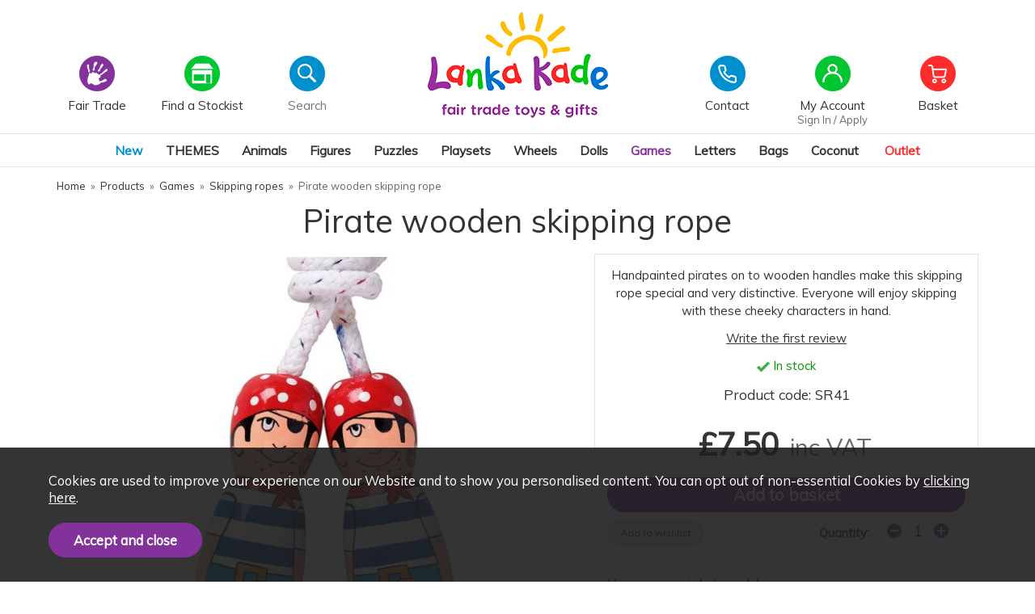

--- FILE ---
content_type: text/html; charset=UTF-8
request_url: https://www.lankakade.co.uk/pirate-wooden-skipping-rope/p529
body_size: 11712
content:
<!DOCTYPE html>
<html xmlns="http://www.w3.org/1999/xhtml" lang="en" xml:lang="en">
<head>
<title>Wooden Toy Pirate Skipping Rope | Fair Trade</title><meta name="description" content="Skipping rope for children with handpainted pirate design on wooden handles. Handmade toy from sustainable wood by artisans in fair trade workshops." /><meta name="keywords" content="jumprope, game, toy, outdoor, garden, pirates, boys, educational, exercise, physical, active" /><meta http-equiv="Content-Type" content="text/html; charset=utf-8" /><meta name="viewport" content="width=device-width, maximum-scale=1.0" /><meta name="author" content="Lanka Kade (UK) Ltd" /><meta name="csrf-token" content="701a727bfa4c9aca827d6eb97a842c64" /><meta name="google-site-verification" content="" /><meta name="p:domain_verify" content="73f44dd2bfc84efd5030d13526d12550"/><link rel="preload" href="/fonts/font-awesome-4.5.0/fonts/fontawesome-webfont.woff2?v=4.5.0" as="font" type="font/woff2" crossorigin><link rel="stylesheet" href="/fonts/font-awesome-4.5.0/css/font-awesome.min.css"><meta property="og:type" content="product" />
<meta property="og:title" content="Pirate wooden skipping rope" />
<meta property="og:description" content="Handpainted pirates on to wooden handles make this skipping rope special and very distinctive. Everyone will enjoy skipping with these cheeky characters in hand." />
<meta property="og:url" content="https://www.lankakade.co.uk/pirate-wooden-skipping-rope/p529" />
<meta property="og:site_name" content="Lanka Kade (UK) Ltd" />
<meta property="og:price:amount" content="7.50" />
<meta property="og:price:currency" content="GBP" />
<meta property="og:availability" content="in stock" />
<meta property="og:brand" content="Lanka Kade Toys" />
<meta property="og:image" content="https://www.lankakade.co.uk/images/products/large/529.jpg" />
<meta property="twitter:card" content="product" />
<meta property="twitter:title" content="Pirate wooden skipping rope" />
<meta property="twitter:description" content="Handpainted pirates on to wooden handles make this skipping rope special and very distinctive. Everyone will enjoy skipping with these cheeky characters in hand." />
<meta property="twitter:image" content="https://www.lankakade.co.uk/images/products/large/529.jpg?iconography=iconography" />
<meta property="twitter:label1" content="PRICE" />
<meta property="twitter:data1" content="7.50" />
<meta property="twitter:label2" content="AVAILABILITY" />
<meta property="twitter:data2" content="in stock" />
<meta property="twitter:site" content="Lanka Kade (UK) Ltd" />
<meta property="twitter:domain" content="lankakade.co.uk" />
<link rel="canonical" href="https://www.lankakade.co.uk/pirate-wooden-skipping-rope/p529" />
<link rel="stylesheet" href="https://cdnjs.cloudflare.com/ajax/libs/slick-carousel/1.8.1/slick.css" integrity="sha512-wR4oNhLBHf7smjy0K4oqzdWumd+r5/+6QO/vDda76MW5iug4PT7v86FoEkySIJft3XA0Ae6axhIvHrqwm793Nw==" crossorigin="anonymous" /><link rel="stylesheet" href="https://cdnjs.cloudflare.com/ajax/libs/slick-carousel/1.8.1/slick-theme.min.css" integrity="sha512-17EgCFERpgZKcm0j0fEq1YCJuyAWdz9KUtv1EjVuaOz8pDnh/0nZxmU6BBXwaaxqoi9PQXnRWqlcDB027hgv9A==" crossorigin="anonymous" /><link href="/cache/zone1.css?v=1762438747" rel="stylesheet" type="text/css"/>
<link rel="apple-touch-icon" sizes="180x180" href="/icons/apple-touch-icon.png">
<link rel="icon" type="image/png" sizes="32x32" href="/icons/favicon-32x32.png">
<link rel="icon" type="image/png" sizes="16x16" href="/icons/favicon-16x16.png">
<link rel="manifest" href="/icons/manifest.json">
<link rel="mask-icon" href="/icons/safari-pinned-tab.svg" color="#e97a19">
<link rel="shortcut icon" href="/icons/favicon.ico">
<meta name="msapplication-config" content="/icons/browserconfig.xml">
<meta name="theme-color" content="#84329b">
<link rel="search" type="application/opensearchdescription+xml" title="Search" href="/opensearch.xml" /><script>(function(n,t,i,r){var u,f;n[i]=n[i]||{},n[i].initial={accountCode:"LANKA11112",host:"LANKA11112.pcapredict.com"},n[i].on=n[i].on||function(){(n[i].onq=n[i].onq||[]).push(arguments)},u=t.createElement("script"),u.async=!0,u.src=r,f=t.getElementsByTagName("script")[0],f.parentNode.insertBefore(u,f)})(window,document,"pca","//LANKA11112.pcapredict.com/js/sensor.js")</script><script src="https://www.google.com/recaptcha/api.js?hl=en" type="text/javascript"></script>    
</head>
<body id="product" class="offcanvasbody retail">
<a class="hide" href="#content" title="accessibility link" id="top">Skip to main content</a>
<div id="bodyinner" class="container-fluid clearfix">

<header class="container-fluid">
<div id="header">
    <div class="container">
        <div class="mobile-menu visible-xs">
                            <button class="menu-icon navbar-toggle offcanvas-toggle"  data-toggle="offcanvas" data-target="#offcanvastarget"><img src="/images/threedot.png" alt="Mobile Menu"  width="32" height="32" /></button>
                    </div>

                    <div class="topleft col-md-4 col-sm-4 hidden-print hidden-xs">
                <div class="col-md-4 col-sm-4" id="fairtradesummary">
                    <a href="/fair-trade"><span>Fair Trade</span></a>
                </div>
                <div class="col-md-4 col-sm-4" id="stockistsummary">
                    <a href="/find-a-stockist"><span>Find a Stockist</span></a>
                </div>
                <div class="col-md-4 col-sm-4 searchbox ">
                    <div class="search" itemscope itemtype="http://schema.org/WebSite">
                        <meta itemprop="url" content="https://www.lankakade.co.uk"/>
                        <form action="/search" method="post" itemprop="potentialAction" itemscope itemtype="http://schema.org/SearchAction">
                            <meta itemprop="target" content="https://www.lankakade.co.uk/search/{q}"/>
                            <input class="submit mid" type="image" src="/images/btn_go.png" name="submit" alt="Search" title="Search" width="44" height="44" />
                            <input class="keyword mid required" name="q" type="text" placeholder="Search" itemprop="query-input"/>
                        </form>
                    </div>
                </div>
            </div>
        
        <div class="col-md-4 col-sm-4">
            <a class="logo" href="/"><img src="/images/logo.png" alt="Lanka Kade (UK) Ltd" title="Lanka Kade (UK) Ltd" width="223" height="135" /></a>
        </div>

        <div class="mobile-search visible-xs">
            <a href="#" class="search-icon"><img src="/images/btn_go.png" alt="Mobile Search" width="34" width="44" height="44" /></a>
        </div>

                    <div class="mobile-basket visible-xs">
                <a href="/shopping-basket"><img src="/images/shopping-bag.png" alt="Mobile Shopping Basket" width="34" height="34" /></a>
                <br/><div id="basketsummary" class="basketsummary"><a href="/shopping-basket" class="basket"><span>Basket</span></a></div>            </div>
        
                <div class="topright col-md-4 col-sm-4 hidden-print hidden-xs">
            <div class="col-md-4 col-sm-4" id="contactsummary">
                <a href="/contact-us"><span>Contact</span></a>
            </div>
            <div class="col-md-4 col-sm-4" id="accountsummary">
                <a href="/my-account"><span>My Account</span></a><a href="/my-account" class="logoutlink">Sign In / Apply</a>            </div>
            <div class="basketsummary col-md-4 col-sm-4" id="basketsummary"><a href="/shopping-basket" class="basket"><span>Basket</span></a></div>        </div>
        
            </div>
</div>

<nav class="tabs offcanvastabs navbar-offcanvas hidden-print" id="offcanvastarget">
        <div class="container">
        <span id="menu-title" class="hidden-xs">Menu</span>
        <a href="#" id="menu-icon" class="hidden-xs"></a>
            <a href="#" class="closeoffcanvas visible-xs"><img src="/images/icon_close.png" alt="Close" width="16" height="16" ></a>    <ul id="tabwrap" class="offcanvasnavwrap">
        <li class="visible-xs "><a class="toplevelcat" href="/">Home</a></li>

            
        <li class="visible-xs">
            <a class="toplevelcat" href="/my-account">My Account</a>        </li>

        <li class=" new"><a href="/new/c147" class="toplevelcat">New</a><ul class="widemenu offcanvasmenusection"></ul></li><li class=""><a href="/themes/c158" class="toplevelcat offcanvassubitems">THEMES</a><ul class="widemenu offcanvasmenusection"><div class="submenuimage col-sm-2"><a href="/themes/1-2-3/c166" class="mainoptionimage"><img src="/images/categories/166.jpg" alt="1 2 3"/><span>1 2 3</span></a></div><div class="submenuimage col-sm-2"><a href="/themes/a-b-c/c164" class="mainoptionimage"><img src="/images/categories/164.jpg" alt="A B C"/><span>A B C</span></a></div><div class="submenuimage col-sm-2"><a href="/themes/birds/c163" class="mainoptionimage"><img src="/images/categories/163.jpg" alt="Birds"/><span>Birds</span></a></div><div class="submenuimage col-sm-2"><a href="/themes/castle/c162" class="mainoptionimage"><img src="/images/categories/162.jpg" alt="Castle"/><span>Castle</span></a></div><div class="submenuimage col-sm-2"><a href="/themes/christmas/c247" class="mainoptionimage"><img src="/images/categories/247.jpg" alt="Christmas"/><span>Christmas</span></a></div><div class="submenuimage col-sm-2"><a href="/themes/countryside-farm/c159" class="mainoptionimage"><img src="/images/categories/159.jpg" alt="Countryside farm"/><span>Countryside farm</span></a></div><div class="submenuimage col-sm-2"><a href="/themes/dinosaurs/c161" class="mainoptionimage"><img src="/images/categories/161.jpg" alt="Dinosaurs"/><span>Dinosaurs</span></a></div><div class="submenuimage col-sm-2"><a href="/themes/diversity/c249" class="mainoptionimage"><img src="/images/categories/249.jpg" alt="Diversity"/><span>Diversity</span></a></div><div class="submenuimage col-sm-2"><a href="/themes/easter/c248" class="mainoptionimage"><img src="/images/categories/248.jpg" alt="Easter"/><span>Easter</span></a></div><div class="submenuimage col-sm-2"><a href="/themes/emergency-services/c170" class="mainoptionimage"><img src="/images/categories/170.jpg" alt="Emergency services"/><span>Emergency services</span></a></div><div class="submenuimage col-sm-2"><a href="/themes/fairytale/c171" class="mainoptionimage"><img src="/images/categories/171.jpg" alt="Fairytale"/><span>Fairytale</span></a></div><div class="submenuimage col-sm-2"><a href="/themes/halloween/c168" class="mainoptionimage"><img src="/images/categories/168.jpg" alt="Halloween"/><span>Halloween</span></a></div><div class="submenuimage col-sm-2"><a href="/themes/london/c165" class="mainoptionimage"><img src="/images/categories/165.jpg" alt="London"/><span>London</span></a></div><div class="submenuimage col-sm-2"><a href="/themes/minibeasts/c175" class="mainoptionimage"><img src="/images/categories/175.jpg" alt="Minibeasts"/><span>Minibeasts</span></a></div><div class="submenuimage col-sm-2"><a href="/themes/noahs-arks/c167" class="mainoptionimage"><img src="/images/categories/167.jpg" alt="Noah's arks"/><span>Noah's arks</span></a></div><div class="submenuimage col-sm-2"><a href="/themes/people/c173" class="mainoptionimage"><img src="/images/categories/173.jpg" alt="People"/><span>People</span></a></div><div class="submenuimage col-sm-2"><a href="/themes/sea-life/c172" class="mainoptionimage"><img src="/images/categories/172.jpg" alt="Sea life"/><span>Sea life</span></a></div><div class="submenuimage col-sm-2"><a href="/themes/space/c176" class="mainoptionimage"><img src="/images/categories/176.jpg" alt="Space"/><span>Space</span></a></div><div class="submenuimage col-sm-2"><a href="/themes/teaching-resources/c250" class="mainoptionimage"><img src="/images/categories/250.jpg" alt="Teaching resources"/><span>Teaching resources</span></a></div><div class="submenuimage col-sm-2"><a href="/themes/transport/c160" class="mainoptionimage"><img src="/images/categories/160.jpg" alt="Transport"/><span>Transport</span></a></div><div class="submenuimage col-sm-2"><a href="/themes/world-animal/c169" class="mainoptionimage"><img src="/images/categories/169.jpg" alt="World animal"/><span>World animal</span></a></div><a class="all mainoption clear" href="/themes/c158-all">View all THEMES</a></ul></li><li class=""><a href="/animals/c261" class="toplevelcat offcanvassubitems">Animals</a><ul class="widemenu offcanvasmenusection"><div class="submenuimage col-sm-2"><a href="/animals/birds/c279" class="mainoptionimage"><img src="/images/categories/279.jpg" alt="Birds"/><span>Birds</span></a></div><div class="submenuimage col-sm-2"><a href="/animals/countryside-farm/c281" class="mainoptionimage"><img src="/images/categories/281.jpg" alt="Countryside farm"/><span>Countryside farm</span></a></div><div class="submenuimage col-sm-2"><a href="/animals/minibeast/c282" class="mainoptionimage"><img src="/images/categories/282.jpg" alt="Minibeast"/><span>Minibeast</span></a></div><div class="submenuimage col-sm-2"><a href="/animals/sea-life/c283" class="mainoptionimage"><img src="/images/categories/283.jpg" alt="Sea life"/><span>Sea life</span></a></div><div class="submenuimage col-sm-2"><a href="/animals/world/c284" class="mainoptionimage"><img src="/images/categories/284.jpg" alt="World"/><span>World</span></a></div><div class="submenuimage col-sm-2"><a href="/animals/dinosaur/c285" class="mainoptionimage"><img src="/images/categories/285.jpg" alt="Dinosaur"/><span>Dinosaur</span></a></div><div class="submenuimage col-sm-2"><a href="/animals/accessories/c287" class="mainoptionimage"><img src="/images/categories/287.jpg" alt="Accessories"/><span>Accessories</span></a></div><div class="submenuimage col-sm-2"><a href="/animals/playsets/c286" class="mainoptionimage"><img src="/images/categories/286.jpg" alt="Playsets"/><span>Playsets</span></a></div><div class="submenuimage col-sm-2"><a href="/animals/free-checklists/c288" class="mainoptionimage"><img src="/images/categories/288.jpg" alt="Free checklists"/><span>Free checklists</span></a></div><div class="submenuimage col-sm-2"><a href="/animals/natural/c61" class="mainoptionimage"><img src="/images/categories/61.jpg" alt="Natural"/><span>Natural</span></a></div><div class="submenuimage col-sm-2"><a href="/animals/colourful/c70" class="mainoptionimage"><img src="/images/categories/70.jpg" alt="Colourful"/><span>Colourful</span></a></div><a class="all mainoption clear" href="/animals/c261-all">View all Animals</a></ul></li><li class=""><a href="/figures/c60" class="toplevelcat offcanvassubitems">Figures</a><ul class="widemenu offcanvasmenusection"><div class="submenuimage col-sm-2"><a href="/figures/people-who-help-us/c273" class="mainoptionimage"><img src="/images/categories/273.jpg" alt="People who help us"/><span>People who help us</span></a></div><div class="submenuimage col-sm-2"><a href="/figures/fairytale/c274" class="mainoptionimage"><img src="/images/categories/274.jpg" alt="Fairytale"/><span>Fairytale</span></a></div><div class="submenuimage col-sm-2"><a href="/figures/halloween/c275" class="mainoptionimage"><img src="/images/categories/275.jpg" alt="Halloween"/><span>Halloween</span></a></div><div class="submenuimage col-sm-2"><a href="/figures/christmas/c276" class="mainoptionimage"><img src="/images/categories/276.jpg" alt="Christmas"/><span>Christmas</span></a></div><div class="submenuimage col-sm-2"><a href="/figures/accessories/c277" class="mainoptionimage"><img src="/images/categories/277.jpg" alt="Accessories"/><span>Accessories</span></a></div><div class="submenuimage col-sm-2"><a href="/figures/playsets/c121" class="mainoptionimage"><img src="/images/categories/121.jpg" alt="Playsets"/><span>Playsets</span></a></div><div class="submenuimage col-sm-2"><a href="/figures/free-checklists/c278" class="mainoptionimage"><img src="/images/products/medium/905.jpg" alt="Free checklists"/><span>Free checklists</span></a></div><div class="submenuimage col-sm-2"><a href="/figures/all-people/c141" class="mainoptionimage"><img src="/images/categories/141.jpg" alt="All People"/><span>All People</span></a></div><a class="all mainoption clear" href="/figures/c60-all">View all Figures</a></ul></li><li class=""><a href="/puzzles/c45" class="toplevelcat offcanvassubitems">Puzzles</a><ul class="widemenu offcanvasmenusection"><div class="submenuimage col-sm-2"><a href="/puzzles/simple-jigsaws/c83" class="mainoptionimage"><img src="/images/categories/83.jpg" alt="Simple jigsaws"/><span>Simple jigsaws</span></a></div><div class="submenuimage col-sm-2"><a href="/puzzles/1-5-jigsaws/c67" class="mainoptionimage"><img src="/images/categories/67.jpg" alt="1-5 jigsaws"/><span>1-5 jigsaws</span></a></div><div class="submenuimage col-sm-2"><a href="/puzzles/1-10-jigsaws/c68" class="mainoptionimage"><img src="/images/categories/68.jpg" alt="1-10 jigsaws"/><span>1-10 jigsaws</span></a></div><div class="submenuimage col-sm-2"><a href="/puzzles/1-25-jigsaws/c69" class="mainoptionimage"><img src="/images/categories/69.jpg" alt="1-25 jigsaws"/><span>1-25 jigsaws</span></a></div><div class="submenuimage col-sm-2"><a href="/puzzles/alphabet-jigsaws/c54" class="mainoptionimage"><img src="/images/categories/54.jpg" alt="Alphabet jigsaws"/><span>Alphabet jigsaws</span></a></div><div class="submenuimage col-sm-2"><a href="/puzzles/jumbo-jigsaws/c46" class="mainoptionimage"><img src="/images/categories/46.jpg" alt="Jumbo jigsaws"/><span>Jumbo jigsaws</span></a></div><div class="submenuimage col-sm-2"><a href="/puzzles/block-puzzles/c265" class="mainoptionimage"><img src="/images/categories/265.jpg" alt="Block puzzles"/><span>Block puzzles</span></a></div><div class="submenuimage col-sm-2"><a href="/puzzles/shape-sorters/c266" class="mainoptionimage"><img src="/images/products/medium/893.jpg" alt="Shape sorters"/><span>Shape sorters</span></a></div><a class="all mainoption clear" href="/puzzles/c45-all">View all Puzzles</a></ul></li><li class=""><a href="/playsets/c29" class="toplevelcat offcanvassubitems">Playsets</a><ul class="widemenu offcanvasmenusection"><div class="submenuimage col-sm-2"><a href="/playsets/building-blocks/c30" class="mainoptionimage"><img src="/images/categories/30.jpg" alt="Building blocks"/><span>Building blocks</span></a></div><div class="submenuimage col-sm-2"><a href="/playsets/playscenes/c268" class="mainoptionimage"><img src="/images/products/medium/1213.jpg" alt="Playscenes"/><span>Playscenes</span></a></div><div class="submenuimage col-sm-2"><a href="/playsets/boats-and-buildings/c270" class="mainoptionimage"><img src="/images/categories/270.jpg" alt="Boats and buildings"/><span>Boats and buildings</span></a></div><div class="submenuimage col-sm-2"><a href="/playsets/toy-worlds/c242" class="mainoptionimage"><img src="/images/categories/242.jpg" alt="Toy worlds"/><span>Toy worlds</span></a></div><div class="submenuimage col-sm-2"><a href="/playsets/playsets/c290" class="mainoptionimage"><img src="/images/products/medium/1148.jpg" alt="Playsets"/><span>Playsets</span></a></div><div class="submenuimage col-sm-2"><a href="/playsets/accessories/c271" class="mainoptionimage"><img src="/images/categories/271.jpg" alt="Accessories"/><span>Accessories</span></a></div><div class="submenuimage col-sm-2"><a href="/playsets/furniture/c291" class="mainoptionimage"><img src="/images/categories/291.jpg" alt="Furniture"/><span>Furniture</span></a></div><a class="all mainoption clear" href="/playsets/c29-all">View all Playsets</a></ul></li><li class=""><a href="/wheels/c41" class="toplevelcat offcanvassubitems">Wheels</a><ul class="widemenu offcanvasmenusection"><div class="submenuimage col-sm-2"><a href="/wheels/push-alongs/c263" class="mainoptionimage"><img src="/images/categories/263.jpg" alt="Push alongs"/><span>Push alongs</span></a></div><div class="submenuimage col-sm-2"><a href="/wheels/pull-alongs/c82" class="mainoptionimage"><img src="/images/categories/82.jpg" alt="Pull alongs"/><span>Pull alongs</span></a></div><div class="submenuimage col-sm-2"><a href="/wheels/mini-vehicles/c246" class="mainoptionimage"><img src="/images/categories/246.jpg" alt="Mini vehicles"/><span>Mini vehicles</span></a></div><div class="submenuimage col-sm-2"><a href="/wheels/playsets/c134" class="mainoptionimage"><img src="/images/categories/134.jpg" alt="Playsets"/><span>Playsets</span></a></div><div class="submenuimage col-sm-2"><a href="/wheels/accessories/c264" class="mainoptionimage"><img src="/images/products/medium/1083.jpg" alt="Accessories"/><span>Accessories</span></a></div><a class="all mainoption clear" href="/wheels/c41-all">View all Wheels</a></ul></li><li class=""><a href="/dolls/c25" class="toplevelcat offcanvassubitems">Dolls</a><ul class="widemenu offcanvasmenusection"><div class="submenuimage col-sm-2"><a href="/dolls/boys/c95" class="mainoptionimage"><img src="/images/categories/95.jpg" alt="Boys"/><span>Boys</span></a></div><div class="submenuimage col-sm-2"><a href="/dolls/girls/c96" class="mainoptionimage"><img src="/images/categories/96.jpg" alt="Girls"/><span>Girls</span></a></div><div class="submenuimage col-sm-2"><a href="/dolls/dads/c97" class="mainoptionimage"><img src="/images/categories/97.jpg" alt="Dads"/><span>Dads</span></a></div><div class="submenuimage col-sm-2"><a href="/dolls/mums/c98" class="mainoptionimage"><img src="/images/categories/98.jpg" alt="Mums"/><span>Mums</span></a></div><a class="all mainoption clear" href="/dolls/c25-all">View all Dolls</a></ul></li><li class=" current"><a href="/games/c31" class="toplevelcat offcanvassubitems">Games</a><ul class="widemenu offcanvasmenusection"><div class="submenuimage col-sm-2"><a href="/games/board-games/c293" class="mainoptionimage"><img src="/images/products/medium/1263.jpg" alt="Board games"/><span>Board games</span></a></div><div class="submenuimage col-sm-2"><a href="/games/skipping-ropes/c85" class="mainoptionimage"><img src="/images/categories/85.jpg" alt="Skipping ropes"/><span>Skipping ropes</span></a></div><div class="submenuimage col-sm-2"><a href="/games/skittles/c84" class="mainoptionimage"><img src="/images/categories/84.jpg" alt="Skittles"/><span>Skittles</span></a></div><div class="submenuimage col-sm-2"><a href="/games/spinning-tops/c91" class="mainoptionimage"><img src="/images/categories/91.jpg" alt="Spinning tops"/><span>Spinning tops</span></a></div><a class="all mainoption clear" href="/games/c31-all">View all Games</a></ul></li><li class=""><a href="/letters/c27" class="toplevelcat offcanvassubitems">Letters</a><ul class="widemenu offcanvasmenusection"><div class="submenuimage col-sm-2"><a href="/letters/animal-letters/c47" class="mainoptionimage"><img src="/images/categories/47.jpg" alt="Animal letters"/><span>Animal letters</span></a></div><div class="submenuimage col-sm-2"><a href="/letters/fairytale-letters/c50" class="mainoptionimage"><img src="/images/categories/50.jpg" alt="Fairytale letters"/><span>Fairytale letters</span></a></div><div class="submenuimage col-sm-2"><a href="/letters/name-plaques/c57" class="mainoptionimage"><img src="/images/categories/57.jpg" alt="Name plaques"/><span>Name plaques</span></a></div><a class="all mainoption clear" href="/letters/c27-all">View all Letters</a></ul></li><li class=""><a href="/bags/c145" class="toplevelcat offcanvassubitems">Bags</a><ul class="widemenu offcanvasmenusection"><div class="submenuimage col-sm-2"><a href="/bags/cotton-bags/c146" class="mainoptionimage"><img src="/images/categories/146.jpg" alt="Cotton bags"/><span>Cotton bags</span></a></div><a class="all mainoption clear" href="/bags/c145-all">View all Bags</a></ul></li><li class=""><a href="/coconut/c251" class="toplevelcat">Coconut</a><ul class="widemenu offcanvasmenusection"></ul></li>
        
        
                <li class="special "><a class="toplevelcat" href="/outlet">Outlet</a></li>
        
        
        <li class="basketicon hidden-xs"><a href="/shopping-basket"><img src="/images/icon_basket.png" alt="Basket" /> Basket</a></li>

    </ul>
    </div>
</nav>

<div class="mobile-search-container searchbox hidden-lg hidden-md hidden-sm">
  <div class="search" itemscope itemtype="http://schema.org/WebSite">
    <meta itemprop="url" content="https://www.lankakade.co.uk"/>
        <form action="/search" method="post" itemprop="potentialAction" itemscope itemtype="http://schema.org/SearchAction">
            <meta itemprop="target" content="https://www.lankakade.co.uk/search/{q}"/>
            <input class="keyword mid required" name="q" type="text" placeholder="Type your search here" itemprop="query-input"/> <input type="image" src="/images/mobile-search.gif" name="submit" class="mid submit" alt="Search" title="Search" />
        </form>
  </div>
</div>

</header>
<section class="container"><div class="pagewrap"><div id="breadcrumb" itemscope itemtype="http://schema.org/BreadcrumbList">
    <span itemprop="itemListElement" itemscope itemtype="http://schema.org/ListItem"><a itemprop="item" href="/"><span class="">Home</span><meta itemprop="name" content="Home"/><meta itemprop="position" content="1"/></a>  <span class="hidden-xs">&nbsp;&raquo;&nbsp;</span> </span><span itemprop="itemListElement" itemscope itemtype="http://schema.org/ListItem"><a itemprop="item" href="/categories"><span class="">Products</span><meta itemprop="name" content="Products"/><meta itemprop="position" content="2"/></a>  <span class="hidden-xs">&nbsp;&raquo;&nbsp;</span> </span><span itemprop="itemListElement" itemscope itemtype="http://schema.org/ListItem"><a itemprop="item" href="/games/c31"><span class="">Games</span><meta itemprop="name" content="Games"/><meta itemprop="position" content="3"/></a>  <span class="hidden-xs">&nbsp;&raquo;&nbsp;</span> </span><span itemprop="itemListElement" itemscope itemtype="http://schema.org/ListItem"><a itemprop="item" href="/games/skipping-ropes/c85"><span class="">Skipping ropes</span><meta itemprop="name" content="Skipping ropes"/><meta itemprop="position" content="4"/></a>  <span class="hidden-xs">&nbsp;&raquo;&nbsp;</span> </span><span itemprop="itemListElement" itemscope itemtype="http://schema.org/ListItem"><meta itemprop="item" content="https://www.lankakade.co.uk/pirate-wooden-skipping-rope/p529"><span class="hidden-xs">Pirate wooden skipping rope</span><meta itemprop="name" content="Pirate wooden skipping rope"/><meta itemprop="position" content="5"/></span></div><div id="main-body">
    <div id="content">
                <div class="page fullwidth">
            <div class="article-text">

                
                <div itemscope itemtype="http://schema.org/Product" class="clear">
                    <h1 itemprop="name">Pirate wooden skipping rope</h1>
                    <div class="pagecontainer">

                        <div class="row">

                            <div class="nopadding col-sm-6 col-md-7">
                                <div id="prodpics"><div id="mainImageHolder" style="height: 640px;"><div class="mobilescrollfix"></div><img id="zoom_07" src="/images/products/standard/529.jpg" data-zoom-image="/images/products/large/529.jpg" alt="traditional skipping rope with red, blue and white pirate design on two wooden handles" class="protect" width="640" height="640" /></div><div id="thumbs"><a data-image="/images/products/standard/529.jpg" data-zoom-image="/images/products/large/529.jpg"></a></div><p class="note clear text-center hidden-xs">Click on image to enlarge</p></div>                            </div>

                            <div class="nopadding col-sm-6 col-md-5">
                                
<div id="productrightbox">

    <div id="productintro"><p class="productsummary">Handpainted pirates on to wooden handles make this skipping rope special and very distinctive. Everyone will enjoy skipping with these cheeky characters in hand.</p><p><a href="/product/review/529" rel="nofollow" class="fancyframe iframe">Write the first review</a></p><p class="green"><img src="/images/tick.gif" alt="in stock"  class="absmiddle"/> In stock</p><p class="pref">Product code: SR41</p></div><form id="variantswrap"><input type="hidden" name="variant1" value="" /><input type="hidden" name="variant2" value="" /><input type="hidden" name="variant3" value="" /></form><form class="addtobasket" action="https://https://www.lankakade.co.uk/shopping-basket" method="post" onsubmit="return false;"><div id="varianttext"><span>&pound;7.50 <span class="note">inc VAT</span></div><input type="hidden" name="prodid" id="prodid" value="529" /><input type="hidden" name="variant" id="variant" value="SR41" /><p class="clear"></p><input type="submit" value="Add to basket" class="inputbutton biginputbutton actionbutton" /><div class="productpagelink"><a href="/login" rel="nofollow" class="inputbutton smallbutton">Add to wishlist</a></div><div class="qtywrapouter"><label for="quantity">Quantity:</label><div class="qtywrap"><input type="text" name="quantity" id="quantity" class="textfield qty" value="1"  onkeyup="getVariant();"/><img src="/images/qtyup.png" class="qtyup" alt="up" rel="quantity" id="qtyup" data-packsize="1" /><img src="/images/qtydown.png" class="qtydown" alt="down" rel="quantity" id="qtydown" data-packsize="1" /></div></div><p class="clear">&nbsp;</p><h5>You may wish to add:</h5><div class="linkedprod"><img src="/images/products/thumbs/517.jpg" class="linkedprodimage" alt="Minibeast wooden skipping rope" width="95" height="95" /><div class="qtywrap"><input type="text" id="qty_SR03" name="SR03" value="0" class="qty textfield right" /><img src="/images/qtyup.png" class="qtyup" alt="up" rel="qty_SR03" data-packsize="1" /><img src="/images/qtydown.png" class="qtydown" alt="down" rel="qty_SR03" data-packsize="1" /></div><div class="linkedprodtext"><strong><a href="/minibeast-wooden-skipping-rope/p517">Minibeast wooden skipping rope</a></strong><br/><span>SR03</span> <span class="price red"><span>&pound;7.50 <span class="note">inc VAT</span></span></div></div><div class="linkedprod"><img src="/images/products/thumbs/609.jpg" class="linkedprodimage" alt="Pirate ship wooden spinning top" width="95" height="95" /><div class="qtywrap"><input type="text" id="qty_ST81R" name="ST81R" value="0" class="qty textfield right" /><img src="/images/qtyup.png" class="qtyup" alt="up" rel="qty_ST81R" data-packsize="1" /><img src="/images/qtydown.png" class="qtydown" alt="down" rel="qty_ST81R" data-packsize="1" /></div><div class="linkedprodtext"><strong><a href="/pirate-ship-wooden-spinning-top/p609">Pirate ship wooden spinning top</a></strong><br/><span>ST81</span> <span class="price red"><span>&pound;2.25 <span class="note">inc VAT</span></span></div></div><input type="hidden" name="update" value="extras" /><input type="hidden" name="delete" value="" /><input type="submit" value="Add to basket" class="right inputbutton actionbutton" style="position: relative;top: 0.4rem;" /></form>
</div>
                            </div>

                        </div>

                        <div class="row">
                                <div id="productdescriptionwrap">
        <div id="productdescription">
            A colourful wooden skipping rope with a handpainted pirate on each handle. This traditional toy is a fun activity for children as they learn to skip and jump! This pirate skipping rope has a 2250mm long rope and each handle is 130mm long  made from eco friendly alstonia wood. A perfect gift for party bags, stocking fillers, pocket money purchases and more particularly for young school age children.  Don't miss our extensive range of skipping ropes - suitable from 3 years plus. Look at the 'I Inspire' below for the potential play and educational value of this product.            <p class="clear hidden-xs"><a href="/games/skipping-ropes/c85">View other products in Skipping ropes &raquo; </a></p>        </div>
    </div>
                        </div>

                        <div class="row">
                            
<div class="prodtabs">
	<a id="prodtabs"></a>

    <!-- tabs -->
    <ul class="tabnav hidden-xs">
		        		                                                                                        <li class="purpletab current"><a id="tabid3" href="#tabid3" class="selected">Specification</a></li><li class=""><a id="tabid4" href="#tabid4">I Inspire ...</a></li><li class="yellowtab"><a id="tabid7" href="#tabid7">Fair Trade</a></li><li class="redtab"><a id="tabid8" href="#tabid8">Delivery Information</a></li>    </ul>

    
                                        
    
                                
    
	
    <div id="tabid3" class="prodtab purpletab" style="display: block;"><h3 class="visible-xs closed">Specification</h3>
                <div class="undertabs2"><p>TOY SAFETY<br />WARNING! Not suitable for children under three years, strangulation hazard due to long rope<br />Wipe clean with a damp cloth<br /><br />PLAY AGE: Recommended for ages 3 to 11 years<br /><br />DIMENSIONS: Length of handles 130mm, length of rope 2250mm<br /><br />ORIGIN: Handcrafted from alstonia wood by skilled artisans in Sri Lanka using non toxic paint<br /><br />EAN13 BARCODE: 5060053223790</p></div></div><div id="tabid4" class="prodtab "><h3 class="visible-xs closed">I Inspire ...</h3>
                <div class="undertabs2">Counting skills<br /> Gross motor skills<br /> Practice and repetition<br /> Social interaction</div></div><div id="tabid7" class="prodtab yellowtab"><h3 class="visible-xs closed">Fair Trade</h3>
                            <div class="undertabs2"><p><strong>Fair Trade<br /></strong><br />We have direct trading relationships with our producers, Upul our director travels to Sri Lanka regularly, working with our artisans to ensure fair trade working practices are met and maintained. Our commitment to our producers supports their growth and development, whilst ensuring their employees have a sense of job satisfaction and that their employment is valued. The producer groups offer their staff good rates of pay, equal opportunities and a safe working environment in compliance with the 10 Principles of Fair Trade.<br /><br /> At Lanka Kade, we comply with the internationally accepted 10 Principles of Fair Trade and we have been a proud and active member of <a href="https://www.bafts.org.uk/find-suppliers">BAFTS</a>&nbsp;(The British Association of Fair Trade Shops and Suppliers) since 2001.<br /><br /><a href="https://www.bafts.org.uk/">Discover more about BAFTS</a></p>
<p>&nbsp;</p>
<p><strong>Educational Foundation<br /><br /></strong>When you purchase a Lanka Kade product you directly support our educational foundation which provides books and daily milk drinks to several rural schools in Sri Lanka.<br /><br />For some children attending school, the cup of milk provided by the foundation is the only sustenance they will receive during the day. Since the programme was introduced, teachers have reported much improved concentration and contribution from the children.<br /><br />Many children in Sri Lanka attend school unable to fully participate as their parents cannot afford to buy exercise books and they are not supplied by the Government. In schools supported by the foundation, books and pencils are provided to ensure all children have equal access to education.</p></div></div><div id="tabid8" class="prodtab redtab"><h3 class="visible-xs closed">Delivery Information</h3>
                            <div class="undertabs2"><p>UK Standard - delivery time estimated at checkout<br /><strong>&pound;3.50 or FREE with orders over &pound;30.00</strong></p>
<p>UK Priority - same day despatch if ordered before 2pm. Delivery time estimated at checkout<br /><strong>&pound;6.50</strong></p>
<p>Click and Collect from our Market Harborough HQ<br /><span style="text-align: center;">Monday - Friday 10am - 4pm&nbsp;</span><span style="text-align: center;">(excluding bank holidays and weekends)<br /></span><strong>FREE</strong></p>
<p>Republic of Ireland - delivery within 2-6 working days<br /><strong>&pound;12.00 per carton&nbsp;</strong>+ local VAT rate: 23% and clearance fee: approx. &euro;5</p>
<p>Our free carriage offers are restricted to UK addresses only. We do not guarantee delivery dates; we can only provide an estimate. Time is not of the essence with respect to deliveries made by us. We are unable to deliver to countries which are not listed above.</p>
<p style="box-sizing: border-box;">The delivery charge listed covers the cost of the product being delivered to you only. In addition to this you may need to pay:</p>
<p style="box-sizing: border-box;"><strong style="box-sizing: border-box;">VAT at local rate</strong>&nbsp;- listed above (some items may be exempt)</p>
<p style="box-sizing: border-box;"><strong style="box-sizing: border-box;">Clearance fee</strong>&nbsp;- listed above if applicable</p>
<p style="box-sizing: border-box;"><strong style="box-sizing: border-box;">Customs duty</strong>&nbsp;&ndash; applicable on orders where total value exceeds &pound;135 / &euro;150. The duty rate depends on the type of goods and country of export and can vary between 0% and 4.7%. Contact us for more information.</p>
<p style="box-sizing: border-box;">Lanka Kade (UK) Ltd is not responsible for these charges and they must be paid by the customer or person receiving the order. All advice provided is accurate to the best of our knowledge but should not be relied upon to be correct. If you are concerned, then we recommend that you complete your own enquiries.</p>
<p style="box-sizing: border-box;">Once your order is despatched you will be contacted by our courier and asked to pay any applicable charges within a limited timeframe. If you fail to pay these charges and the order is returned to us, your refund will be reduced to cover the courier charges we incur.</p></div></div>
</div>                        </div>

                        <div class="row">
                            <div id="highlightswrap"><div id="highlights"><div class="collect col-sm-6 col-md-4"><h5>Collect in Store</h5><p>This item is available for collection.</p></div><div class="van col-sm-6 col-md-4"><h5>Home delivery</h5><p>UK mainland delivery from &pound;3.50</p><p><a href="/product/delivery/529" rel="nofollow" class="inputbutton smallbutton fancyframesmall iframe">Check delivery cost</a></p></div><div class="youcanalso col-sm-6 col-md-4"><h5>You can also...</h5><p>Get help, write a review or share this product...</p><a href="/product/enquire/529" rel="nofollow" class="inputbutton smallbutton fancyframe iframe">Ask a question</a><a href="/product/review/529" rel="nofollow" class="inputbutton smallbutton fancyframe iframe">Write a review</a><a href="javascript:window.print()" class="inputbutton smallbutton">Print this page</a></div></div></div>                        </div>

                        <div class="row">
                            <div class="alsolike">
	<h3>You may also like...</h3>
	        <div class="productfeat col-lg-2 col-sm-4 col-xs-6">
            <div class="featimage">
                <a href="/pirate-ship-wooden-spinning-top/p609" class="thumbimagewrap" style="max-width: 140px; min-height: 140px;"><img src="/images/products/small/609.jpg" width="230" height="230" alt="Pirate ship wooden spinning top" title="Pirate ship wooden spinning top" style="max-width: 100%; max-height: 140px;"  /></a>            </div>
            <div class="name">
                <a href="/pirate-ship-wooden-spinning-top/p609">Pirate ship wooden spinning top</a><br/>
                	<span class="price"><span>&pound;2.25 <span class="note">inc VAT</span></span>
            </div>
        </div>
	</div><div class="alsolike"><h3>People who bought this also bought...</h3>            <div class="productfeat col-lg-2 col-sm-4 col-xs-6">
                <div class="featimage">
                    <a href="/wooden-white-snowman-toy/p861" class="thumbimagewrap" style="max-width: 140px; min-height: 140px;"><img src="/images/products/small/861.jpg" width="230" height="230" alt="Wooden white snowman toy" title="Wooden white snowman toy" style="max-width: 100%; max-height: 140px;"  class="thumb1" /><img src="/images/products/small/861b.jpg" width="230" height="230" alt="Wooden white snowman toy" title="Wooden white snowman toy" style="max-width: 100%; max-height: 140px;"  class="thumb2" /></a>                </div>
                <div class="name">
                    <a href="/wooden-white-snowman-toy/p861">Wooden white snowman toy</a><br/>
                    <span class="price"><span>&pound;3.25 <span class="note">inc VAT</span></span>
                </div>
            </div>
                        <div class="productfeat col-lg-2 col-sm-4 col-xs-6">
                <div class="featimage">
                    <a href="/wooden-green-frog-toy/p378" class="thumbimagewrap" style="max-width: 140px; min-height: 140px;"><img src="/images/products/small/378.jpg" width="230" height="230" alt="Wooden green frog toy" title="Wooden green frog toy" style="max-width: 100%; max-height: 140px;"  /></a>                </div>
                <div class="name">
                    <a href="/wooden-green-frog-toy/p378">Wooden green frog toy</a><br/>
                    <span class="price"><span>&pound;3.00 <span class="note">inc VAT</span></span>
                </div>
            </div>
            <hr class="clearempty visible-xs" />            <div class="productfeat col-lg-2 col-sm-4 col-xs-6">
                <div class="featimage">
                    <a href="/wooden-green-christmas-tree-toy/p863" class="thumbimagewrap" style="max-width: 140px; min-height: 140px;"><img src="/images/products/small/863.jpg" width="230" height="230" alt="Wooden green Christmas tree toy" title="Wooden green Christmas tree toy" style="max-width: 100%; max-height: 140px;"  class="thumb1" /><img src="/images/products/small/863b.jpg" width="230" height="230" alt="Wooden green Christmas tree toy" title="Wooden green Christmas tree toy" style="max-width: 100%; max-height: 140px;"  class="thumb2" /></a>                </div>
                <div class="name">
                    <a href="/wooden-green-christmas-tree-toy/p863">Wooden green Christmas tree toy</a><br/>
                    <span class="price"><span>&pound;3.25 <span class="note">inc VAT</span></span>
                </div>
            </div>
            <hr class="clearempty visible-sm visible-md" />            <div class="productfeat col-lg-2 col-sm-4 col-xs-6">
                <div class="featimage">
                    <a href="/wooden-red-white-santa-claus-toy/p860" class="thumbimagewrap" style="max-width: 140px; min-height: 140px;"><img src="/images/products/small/860.jpg" width="230" height="230" alt="Wooden red &amp; white Santa Claus toy" title="Wooden red &amp; white Santa Claus toy" style="max-width: 100%; max-height: 140px;"  class="thumb1" /><img src="/images/products/small/860b.jpg" width="230" height="230" alt="Wooden red &amp; white Santa Claus toy" title="Wooden red &amp; white Santa Claus toy" style="max-width: 100%; max-height: 140px;"  class="thumb2" /></a>                </div>
                <div class="name">
                    <a href="/wooden-red-white-santa-claus-toy/p860">Wooden red &amp; white Santa Claus toy</a><br/>
                    <span class="price"><span>&pound;3.25 <span class="note">inc VAT</span></span>
                </div>
            </div>
            <hr class="clearempty visible-xs" />            <div class="productfeat col-lg-2 col-sm-4 col-xs-6">
                <div class="featimage">
                    <a href="/wooden-pink-white-unicorn-toy/p739" class="thumbimagewrap" style="max-width: 140px; min-height: 140px;"><img src="/images/products/small/739.jpg" width="230" height="230" alt="Wooden pink &amp; white unicorn toy" title="Wooden pink &amp; white unicorn toy" style="max-width: 100%; max-height: 140px;"  /></a>                </div>
                <div class="name">
                    <a href="/wooden-pink-white-unicorn-toy/p739">Wooden pink &amp; white unicorn toy</a><br/>
                    <span class="price"><span>&pound;3.25 <span class="note">inc VAT</span></span>
                </div>
            </div>
                        <div class="productfeat col-lg-2 col-sm-4 col-xs-6">
                <div class="featimage">
                    <a href="/wooden-brown-duck-toy/p353" class="thumbimagewrap" style="max-width: 140px; min-height: 140px;"><img src="/images/products/small/353.jpg" width="230" height="230" alt="Wooden brown duck toy" title="Wooden brown duck toy" style="max-width: 100%; max-height: 140px;"  /><div class="overlay"><img src="/images/overlays/1_new.png" alt="New" style="max-width: 54px" width="91" height="91" /></div></a>                </div>
                <div class="name">
                    <a href="/wooden-brown-duck-toy/p353">Wooden brown duck toy</a><br/>
                    <span class="price"><span>&pound;3.00 <span class="note">inc VAT</span></span>
                </div>
            </div>
            <hr class="clearempty visible-sm visible-md" /><hr class="clearempty visible-xs" /></div>                        </div>

                        <meta itemprop="url" content="https://www.lankakade.co.uk/wooden-brown-duck-toy/p529" />
<meta itemprop="image" content="https://www.lankakade.co.uk/images/products/large/529.jpg" />
<meta itemprop="brand" content="Lanka Kade Toys" />
<meta itemprop="mpn" content="SR41" />
<meta itemprop="description" content="Handpainted pirates on to wooden handles make this skipping rope special and very distinctive. Everyone will enjoy skipping with these cheeky characters in hand." />
<meta itemprop="sku" content="SR41" /><div itemprop="offers" itemscope itemtype="http://schema.org/Offer"><div itemprop="itemOffered" itemscope itemtype="http://schema.org/IndividualProduct"><meta itemprop="name" content="Pirate wooden skipping rope" /><meta itemprop="productID" content="530" /><meta itemprop="sku" content="SR41" /><meta itemprop="gtin13" content="5060053223790" /><meta itemprop="itemCondition" content="new" /></div><meta itemprop="url" content="https://www.lankakade.co.uk/pirate-wooden-skipping-rope/p529" /><meta itemprop="availability" content="http://schema.org/InStock" /><meta itemprop="price" content="7.50"/><meta itemprop="pricecurrency" content="GBP"/><meta itemprop="priceValidUntil" content="2027-01-27"/><div itemprop="hasMerchantReturnPolicy" itemtype="https://schema.org/MerchantReturnPolicy" itemscope><meta itemprop="applicableCountry" content="GB" /><meta itemprop="returnPolicyCategory" content="https://schema.org/MerchantReturnFiniteReturnWindow" /><meta itemprop="merchantReturnDays" content="14" /><meta itemprop="returnMethod" content="https://schema.org/ReturnByMail" /><meta itemprop="returnFees" content="https://schema.org/FreeReturn" /></div></div>

                    </div>
                </div>
            </div>
        </div>
    </div>
</div>

            <div id="recentlyviewed">
            <h5>Recently viewed...</h5>
                                <div class="productfeat col-lg-2 col-sm-4 col-xs-6">
                        <div class="featimage">
                            <a href="/pirate-wooden-skipping-rope/p529" class="thumbimagewrap" style="max-width: 140px; min-height: 140px;"><img src="/images/products/small/529.jpg" width="230" height="230" alt="Pirate wooden skipping rope" title="Pirate wooden skipping rope" style="max-width: 100%; max-height: 140px;"  /></a>                        </div>
                    </div>
                    </div></div></section>
<footer class="container-fluid hidden-print">
	<div id="footer">
    	<div class="container">
            <div id="newsletterbar" class="col-md-12">
    <form id="quicksubscribe" action="/newsletter" method="post">
        <div class="col-md-3">
            <h3>Newsletter</h3>
        </div>
        <div class="col-md-6">
            <p><strong>If you would like to be kept up to date with our latest offers and news please enter your details.</strong></p>
        </div>
        <div class="col-md-3">
            <a href="/newsletter" class="inputbutton primarybutton">Subscribe</a>
        </div>
    </form>
</div>
            <div class="footerbox">
            	<div class="row">
						                            <div class="col-md-3 col-sm-3">
                                <h5>About Us</h5>
                                <ul>
                                                                            <li><a href="/our-company">Our Company</a></li>
                                        <li><a href="/fair-trade">Our Fair Trade Policy</a></li>
                                        <li><a href="/environmental-policy">Our Environmental Policy</a></li>
                                        <li><a href="/supplychain">Our Supply Chain</a></li>
                                        <li><a href="/our-educational-foundation">Our Educational Foundation</a></li>
                                        <li><a href="/toy-safety">Toy Safety</a></li>
                                        <li><a href="/fsc-certification">FSC Certification</a></li>
                                                                                <li><a href="/events">Events</a></li>                                                                                                                        <li><a href="/blog">Blog</a></li>
                                        <li><a href="/careers">Careers</a></li>
                                        <li><a href="/sitemap">Sitemap</a></li>
                                        <li><a href="/our-designs">Our Designs</a></li>
                                                                    </ul>
                            </div>
                            <div class="col-md-3 col-sm-3">
                                <h5>Customer Service</h5>
                                <ul>
                                                                        <li><a href="/contact-us">Contact Us</a></li>
                                    <li><a href="/find-a-stockist">Find a Stockist</a></li>                                    <li><a href="/stockist-apply">Apply to be a Stockist</a></li>
                                    <li><a href="/european-wholesale">European Wholesale</a></li>
                                    <li><a href="/faqs">FAQs</a></li>                                                                                                            <li><a href="/terms-conditions">Terms &amp; Conditions</a></li><li><a href="/design-and-manufacturing-services">Design and Manufacturing Services</a></li><li><a href="/childcare-providers">Childcare Providers</a></li><li><a href="/delivery-information">Delivery Information</a></li><li><a href="/returns-policy">Returns Policy</a></li><li><a href="/privacy-cookies">Privacy &amp; Cookies</a></li>                                    <li><a href="/outlet">Outlet</a></li>
                                </ul>
                            </div>
					                                                        <div id="securepayments" class="col-md-6 col-sm-6 ">
                                                                    <h5>+44 (0) 1858 463850</h5>
                                    <p>Our small, friendly team are available to assist with any queries you may have from 9am to 5pm, Monday to Friday.</p>
                                    <p>
                                        <a href="https://www.facebook.com/LankaKadeToys" target="_blank" rel="noopener noreferrer" class="inline"><img src="/images/icon_facebook.png" alt="facebook" width="44" height="44" /></a>
                                        <a href="https://www.x.com/lankakade" target="_blank" rel="noopener noreferrer" class="inline"><img src="/images/icon_x.png" alt="x" width="44" height="44" /></a>
                                        <a href="https://www.instagram.com/lankakadetoys" target="_blank" rel="noopener noreferrer" class="inline"><img src="/images/icon_instagram.png" alt="instagram"  width="44" height="44" /></a>
                                        <a href="/fair-trade" class="inline"><img src="/images/BAFTSLogo.jpg" alt="BAFTS" width="160" height="50" /></a>
                                        <a href="https://www.acid.uk.com" target="_blank" class="inline"><img src="/images/ACIDlogo.jpg" alt="ACID" width="108" height="50" /></a>
                                    </p>
                                                                <h5>Secure online payments</h5>
                                <p>Card transactions are processed securely by <img src="/images/worldpay_small.png" alt="WorldPay" class="payment" width="135" height="28" /></p>
                                <p>
                                                                                                </p>
                            </div>
                                         </div>

                                  <div class="row footerbottom">
                    <p><strong>Registered address:</strong> Lanka Kade (UK) Ltd, Unit C Riverside End, Market Harborough, Leicestershire, LE16 7PU. <br class="visible-xs"/><strong>Company No:</strong> 03994705.
                    <p>Copyright &copy; Lanka Kade (UK) Ltd 2026. Ecommerce Website by <a href="http://www.iconography.co.uk" target="_blank" rel="noopener noreferrer" class="inline">Iconography Ltd</a>.</p>
                 </div>
                 
             </div>
         </div>
     </div>
</footer>

</div>

 <div id="nav-overlay"></div><div itemscope itemtype = "http://schema.org/Organization" >
<meta itemprop="name" content="Lanka Kade (UK) Ltd" />
<meta itemprop="url" content="https://www.lankakade.co.uk" >
<meta itemprop="telephone" content="+44 (0) 1858 463850" />
<div itemprop="address" itemscope itemtype="http://schema.org/PostalAddress" >
    <meta itemprop="streetAddress" content="Unit C Riverside End" />
    <meta itemprop="addressLocality" content="Market Harborough" />
    <meta itemprop="addressCountry" content="United Kingdom" />
    <meta itemprop="postalCode" content="LE16 7PU" />
</div></div>
<script type="text/javascript" src="/js/jquery.js"></script><script src="https://apis.google.com/js/platform.js"></script><script src="https://ajax.googleapis.com/ajax/libs/webfont/1.5.18/webfont.js"></script><script src="https://cdnjs.cloudflare.com/ajax/libs/slick-carousel/1.8.1/slick.min.js" integrity="sha512-XtmMtDEcNz2j7ekrtHvOVR4iwwaD6o/FUJe6+Zq+HgcCsk3kj4uSQQR8weQ2QVj1o0Pk6PwYLohm206ZzNfubg==" crossorigin="anonymous"></script>
<!--[if lt IE 9]>
<script src="/js/html5shiv.js"></script>
<script src="/js/respond.min.js"></script>
<![endif]-->
 <script> fbq('track', 'ViewContent', { content_ids: ['530'], content_type: 'product', value: 7.50, currency: 'GBP' }); </script> <script type="text/javascript" src="/cache/zone1.js?v=1762440871"></script></body>
</html>

--- FILE ---
content_type: text/javascript
request_url: https://www.lankakade.co.uk/cache/zone1.js?v=1762440871
body_size: 112923
content:
eval(function(p,a,c,k,e,d){e=function(c){return(c<a?'':e(parseInt(c/a)))+((c=c%a)>35?String.fromCharCode(c+29):c.toString(36))};if(!''.replace(/^/,String)){while(c--){d[e(c)]=k[c]||e(c)}k=[function(e){return d[e]}];e=function(){return'\\w+'};c=1};while(c--){if(k[c]){p=p.replace(new RegExp('\\b'+e(c)+'\\b','g'),k[c])}}return p}('S3.6S({Qj:{Qi:["Qh"]}});19 CD(1O){1b i,a,zn;1G(i=0;(a=1z.cD("Cf")[i]);i++){if(a.6c("4j").5f("2A")!=-1&&a.6c("1O")){a.1C=1s;if(a.6c("1O")==1O)a.1C=1k}}}19 DO(){1b i,a;1G(i=0;(a=1z.cD("Cf")[i]);i++){if(a.6c("4j").5f("2A")!=-1&&a.6c("1O")&&!a.1C)1c a.6c("1O")}1c 1m}19 CI(){1b i,a;1G(i=0;(a=1z.cD("Cf")[i]);i++){if(a.6c("4j").5f("2A")!=-1&&a.6c("4j").5f("g5")==-1&&a.6c("1O"))1c a.6c("1O")}1c 1m}19 Cc(1S,1r,kR){if(kR){1b 29=2p 3V();29.Qg(29.5F()+(kR*24*60*60*o2));1b 7I="; 7I="+29.Qf()}1q 7I="";1z.6z=1S+"="+1r+7I+"; c2=/"}19 CJ(1S){1b Ce=1S+"=";1b ca=1z.6z.4T(\';\');1G(1b i=0;i<ca.1p;i++){1b c=ca[i];cV(c.6U(0)==\' \')c=c.e2(1,c.1p);if(c.5f(Ce)==0)1c c.e2(Ce.1p,c.1p)}1c 1m}28.9h=19(e){1b 6z=CJ("2A");1b 1O=6z?6z:CI();CD(1O)};28.F0=19(e){1b 1O=DO();if(1O!=1m){Cc("2A",1O,ik)}1q{Cc("2A",1O,-ik)}};1b 6z=CJ("2A");1b 1O=6z?6z:CI();CD(1O);1b rM=19(){1b D="3Y",r="5d",S="Qd Eb",W="DL.DL",q="DS/x-E2-E4",R="Qb",x="Qa",O=28,j=1z,t=GN,T=1k,U=[h],o=[],N=[],I=[],l,Q,E,B,J=1k,a=1k,n,G,m=1s,M=19(){1b aa=1M j.EV!=D&&1M j.cD!=D&&1M j.g1!=D,ah=t.GL.54(),Y=t.Q8.54(),ae=Y?/9j/.3f(Y):/9j/.3f(ah),ac=Y?/p0/.3f(Y):/p0/.3f(ah),af=/d4/.3f(ah)?4g(ah.5k(/^.*d4\\/(\\d+(\\.\\d+)?).*$/,"$1")):1k,X=!+"\\v1",ag=[0,0,0],ab=1m;if(1M t.fd!=D&&1M t.fd[S]==r){ab=t.fd[S].PY;if(ab&&!(1M t.Ct!=D&&t.Ct[q]&&!t.Ct[q].Q7)){T=1s;X=1k;ab=ab.5k(/^.*\\s+(\\S+\\s+\\S+$)/,"$1");ag[0]=2i(ab.5k(/^(.*)\\..*$/,"$1"),10);ag[1]=2i(ab.5k(/^.*\\.(.*)\\s.*$/,"$1"),10);ag[2]=/[a-zA-Z]/.3f(ab)?2i(ab.5k(/^.*[a-zA-Z]+(.*)$/,"$1"),10):0}}1q{if(1M O.DK!=D){8C{1b ad=2p DK(W);if(ad){ab=ad.CA("$64");if(ab){X=1s;ab=ab.4T(" ")[1].4T(",");ag=[2i(ab[0],10),2i(ab[1],10),2i(ab[2],10)]}}}9a(Z){}}}1c{w3:aa,pv:ag,wk:af,ie:X,9j:ae,p0:ac}}(),k=19(){if(!M.w3){1c}if((1M j.d1!=D&&j.d1=="5L")||(1M j.d1==D&&(j.cD("2H")[0]||j.2H))){f()}if(!J){if(1M j.8B!=D){j.8B("H2",f,1k)}if(M.ie&&M.9j){j.fU(x,19(){if(j.d1=="5L"){j.la(x,2P.hZ);f()}});if(O==1h){(19(){if(J){1c}8C{j.7R.Q6("1g")}9a(X){5n(2P.hZ,0);1c}f()})()}}if(M.wk){(19(){if(J){1c}if(!/g7|5L/.3f(j.d1)){5n(2P.hZ,0);1c}f()})()}s(f)}}();19 f(){if(J){1c}8C{1b Z=j.cD("2H")[0].e0(C("2W"));Z.5g.cA(Z)}9a(aa){1c}J=1s;1b X=U.1p;1G(1b Y=0;Y<X;Y++){U[Y]()}}19 K(X){if(J){X()}1q{U[U.1p]=X}}19 s(Y){if(1M O.8B!=D){O.8B("6S",Y,1k)}1q{if(1M j.8B!=D){j.8B("6S",Y,1k)}1q{if(1M O.fU!=D){i(O,"9h",Y)}1q{if(1M O.9h=="19"){1b X=O.9h;O.9h=19(){X();Y()}}1q{O.9h=Y}}}}}19 h(){if(T){V()}1q{H()}}19 V(){1b X=j.cD("2H")[0];1b aa=C(r);aa.eN("21",q);1b Z=X.e0(aa);if(Z){1b Y=0;(19(){if(1M Z.CA!=D){1b ab=Z.CA("$64");if(ab){ab=ab.4T(" ")[1].4T(",");M.pv=[2i(ab[0],10),2i(ab[1],10),2i(ab[2],10)]}}1q{if(Y<10){Y++;5n(2P.hZ,10);1c}}X.cA(aa);Z=1m;H()})()}1q{H()}}19 H(){1b ag=o.1p;if(ag>0){1G(1b af=0;af<ag;af++){1b Y=o[af].id;1b ab=o[af].F4;1b aa={7k:1k,id:Y};if(M.pv[0]>0){1b ae=c(Y);if(ae){if(F(o[af].F2)&&!(M.wk&&M.wk<qK)){w(Y,1s);if(ab){aa.7k=1s;aa.Bt=z(Y);ab(aa)}}1q{if(o[af].Bw&&A()){1b ai={};ai.1f=o[af].Bw;ai.1j=ae.6c("1j")||"0";ai.1n=ae.6c("1n")||"0";if(ae.6c("2y")){ai.BA=ae.6c("2y")}if(ae.6c("tg")){ai.tg=ae.6c("tg")}1b ah={};1b X=ae.cD("hK");1b ac=X.1p;1G(1b ad=0;ad<ac;ad++){if(X[ad].6c("1S").54()!="q9"){ah[X[ad].6c("1S")]=X[ad].6c("1r")}}P(ai,ah,Y,ab)}1q{p(ae);if(ab){ab(aa)}}}}}1q{w(Y,1s);if(ab){1b Z=z(Y);if(Z&&1M Z.DE!=D){aa.7k=1s;aa.Bt=Z}ab(aa)}}}}}19 z(aa){1b X=1m;1b Y=c(aa);if(Y&&Y.3o=="By"){if(1M Y.DE!=D){X=Y}1q{1b Z=Y.cD(r)[0];if(Z){X=Z}}}1c X}19 A(){1c!a&&F("6.0.65")&&(M.9j||M.p0)&&!(M.wk&&M.wk<qK)}19 P(aa,ab,X,Z){a=1s;E=Z||1m;B={7k:1k,id:X};1b ae=c(X);if(ae){if(ae.3o=="By"){l=g(ae);Q=1m}1q{l=ae;Q=X}aa.id=R;if(1M aa.1j==D||(!/%$/.3f(aa.1j)&&2i(aa.1j,10)<DH)){aa.1j="DH"}if(1M aa.1n==D||(!/%$/.3f(aa.1n)&&2i(aa.1n,10)<E9)){aa.1n="E9"}j.1O=j.1O.6T(0,47)+" - Eb Q4 Q3";1b ad=M.ie&&M.9j?"Q2":"Q1",ac="Q0="+O.6W.9i().5k(/&/g,"%26")+"&PZ="+ad+"&Qk="+j.1O;if(1M ab.k6!=D){ab.k6+="&"+ac}1q{ab.k6=ac}if(M.ie&&M.9j&&ae.d1!=4){1b Y=C("1F");X+="Q9";Y.eN("id",X);ae.5g.sr(Y,ae);ae.2A.4b="51";(19(){if(ae.d1==4){ae.5g.cA(ae)}1q{5n(2P.hZ,10)}})()}u(aa,ab,X)}}19 p(Y){if(M.ie&&M.9j&&Y.d1!=4){1b X=C("1F");Y.5g.sr(X,Y);X.5g.rc(g(Y),X);Y.2A.4b="51";(19(){if(Y.d1==4){Y.5g.cA(Y)}1q{5n(2P.hZ,10)}})()}1q{Y.5g.rc(g(Y),Y)}}19 g(ab){1b aa=C("1F");if(M.9j&&M.ie){aa.EP=ab.EP}1q{1b Y=ab.cD(r)[0];if(Y){1b ad=Y.Ql;if(ad){1b X=ad.1p;1G(1b Z=0;Z<X;Z++){if(!(ad[Z].8V==1&&ad[Z].3o=="Qy")&&!(ad[Z].8V==8)){aa.e0(ad[Z].QI(1s))}}}}}1c aa}19 u(ai,ag,Y){1b X,aa=c(Y);if(M.wk&&M.wk<qK){1c X}if(aa){if(1M ai.id==D){ai.id=Y}if(M.ie&&M.9j){1b ah="";1G(1b ae in ai){if(ai[ae]!=6B.1x[ae]){if(ae.54()=="1f"){ag.q9=ai[ae]}1q{if(ae.54()=="BA"){ah+=\' 2y="\'+ai[ae]+\'"\'}1q{if(ae.54()!="qs"){ah+=" "+ae+\'="\'+ai[ae]+\'"\'}}}}}1b af="";1G(1b ad in ag){if(ag[ad]!=6B.1x[ad]){af+=\'<hK 1S="\'+ad+\'" 1r="\'+ag[ad]+\'" />\'}}aa.mg=\'<5d qs="Eg:F6-EJ-Dy-Dr-E1"\'+ah+">"+af+"</5d>";N[N.1p]=ai.id;X=c(ai.id)}1q{1b Z=C(r);Z.eN("21",q);1G(1b ac in ai){if(ai[ac]!=6B.1x[ac]){if(ac.54()=="BA"){Z.eN("2y",ai[ac])}1q{if(ac.54()!="qs"){Z.eN(ac,ai[ac])}}}}1G(1b ab in ag){if(ag[ab]!=6B.1x[ab]&&ab.54()!="q9"){e(Z,ab,ag[ab])}}aa.5g.rc(Z,aa);X=Z}}1c X}19 e(Z,X,Y){1b aa=C("hK");aa.eN("1S",X);aa.eN("1r",Y);Z.e0(aa)}19 y(Y){1b X=c(Y);if(X&&X.3o=="By"){if(M.ie&&M.9j){X.2A.4b="51";(19(){if(X.d1==4){b(Y)}1q{5n(2P.hZ,10)}})()}1q{X.5g.cA(X)}}}19 b(Z){1b Y=c(Z);if(Y){1G(1b X in Y){if(1M Y[X]=="19"){Y[X]=1m}}Y.5g.cA(Y)}}19 c(Z){1b X=1m;8C{X=j.EV(Z)}9a(Y){}1c X}19 C(X){1c j.g1(X)}19 i(Z,X,Y){Z.fU(X,Y);I[I.1p]=[Z,X,Y]}19 F(Z){1b Y=M.pv,X=Z.4T(".");X[0]=2i(X[0],10);X[1]=2i(X[1],10)||0;X[2]=2i(X[2],10)||0;1c(Y[0]>X[0]||(Y[0]==X[0]&&Y[1]>X[1])||(Y[0]==X[0]&&Y[1]==X[1]&&Y[2]>=X[2]))?1s:1k}19 v(ac,Y,ad,ab){if(M.ie&&M.p0){1c}1b aa=j.cD("QH")[0];if(!aa){1c}1b X=(ad&&1M ad=="3Z")?ad:"QG";if(ab){n=1m;G=1m}if(!n||G!=X){1b Z=C("2A");Z.eN("21","4D/1o");Z.eN("QE",X);n=aa.e0(Z);if(M.ie&&M.9j&&1M j.pw!=D&&j.pw.1p>0){n=j.pw[j.pw.1p-1]}G=X}if(M.ie&&M.9j){if(n&&1M n.EI==r){n.EI(ac,Y)}}1q{if(n&&1M j.EZ!=D){n.e0(j.EZ(ac+" {"+Y+"}"))}}}19 w(Z,X){if(!m){1c}1b Y=X?"4V":"2K";if(J&&c(Z)){c(Z).2A.aq=Y}1q{v("#"+Z,"aq:"+Y)}}19 L(Y){1b Z=/[\\\\\\"<>\\.;]/;1b X=Z.dN(Y)!=1m;1c X&&1M 9m!=D?9m(Y):Y}1b d=19(){if(M.ie&&M.9j){28.fU("F0",19(){1b ac=I.1p;1G(1b ab=0;ab<ac;ab++){I[ab][0].la(I[ab][1],I[ab][2])}1b Z=N.1p;1G(1b aa=0;aa<Z;aa++){y(N[aa])}1G(1b Y in M){M[Y]=1m}M=1m;1G(1b X in rM){rM[X]=1m}rM=1m})}}();1c{QD:19(ab,X,aa,Z){if(M.w3&&ab&&X){1b Y={};Y.id=ab;Y.F2=X;Y.Bw=aa;Y.F4=Z;o[o.1p]=Y;w(ab,1k)}1q{if(Z){Z({7k:1k,id:ab})}}},Qz:19(X){if(M.w3){1c z(X)}},Qx:19(ab,ah,ae,ag,Y,aa,Z,ad,af,ac){1b X={7k:1k,id:ah};if(M.w3&&!(M.wk&&M.wk<qK)&&ab&&ah&&ae&&ag&&Y){w(ah,1k);K(19(){ae+="";ag+="";1b aj={};if(af&&1M af===r){1G(1b al in af){aj[al]=af[al]}}aj.1f=ab;aj.1j=ae;aj.1n=ag;1b am={};if(ad&&1M ad===r){1G(1b ak in ad){am[ak]=ad[ak]}}if(Z&&1M Z===r){1G(1b ai in Z){if(1M am.k6!=D){am.k6+="&"+ai+"="+Z[ai]}1q{am.k6=ai+"="+Z[ai]}}}if(F(Y)){1b an=u(aj,am,ah);if(aj.id==ah){w(ah,1s)}X.7k=1s;X.Bt=an}1q{if(aa&&A()){aj.1f=aa;P(aj,am,ah,ac);1c}1q{w(ah,1s)}}if(ac){ac(X)}})}1q{if(ac){ac(X)}}},Qn:19(){m=1k},ua:M,Qw:19(){1c{Qv:M.pv[0],Qu:M.pv[1],lI:M.pv[2]}},Qt:F,Qs:19(Z,Y,X){if(M.w3){1c u(Z,Y,X)}1q{1c 3Y}},Qr:19(Z,aa,X,Y){if(M.w3&&A()){P(Z,aa,X,Y)}},Qq:19(X){if(M.w3){y(X)}},Qp:19(aa,Z,Y,X){if(M.w3){v(aa,Z,Y,X)}},Qo:K,Qm:s,PW:19(aa){1b Z=j.6W.7Z||j.6W.9O;if(Z){if(/\\?/.3f(Z)){Z=Z.4T("?")[1]}if(aa==1m){1c L(Z)}1b Y=Z.4T("&");1G(1b X=0;X<Y.1p;X++){if(Y[X].e2(0,Y[X].5f("="))==aa){1c L(Y[X].e2((Y[X].5f("=")+1)))}}}1c""},Py:19(){if(a){1b X=c(R);if(X&&l){X.5g.rc(l,X);if(Q){w(Q,1s);if(M.ie&&M.9j){l.2A.4b="8t"}}if(E){E(B)}}a=1k}}}}();(19($){1b 5O,6t,6C,4H,bK,3i,3b,kQ,kS,5j=0,3m={},9M=[],7G=0,2s={},7m=[],pj=1m,bI=2p bZ(),pT=/\\.(L6|iN|CP|Pu|Pt)(.*)?$/i,Ea=/[^\\.]\\.(fM)\\s*$/i,tX,tM=1,7N,7O,5I=1k,9p=20,fx=$.2B($(\'<1F/>\')[0],{3S:0}),fF=0,Dk=!$.6x.3B&&!28.E5,uV=19(){6t.2e();bI.nh=bI.9h=1m;if(pj){pj.hl()}5O.bl()},um=19(){$.2t(\'<p id="um">Ko Ps 2k C1 be g7.<br />Pr 8C Pq Pp.</p>\',{\'i8\':\'no\',\'4f\':20,\'sj\':\'51\',\'sn\':\'51\'})},uE=19(){1c[$(28).1j(),$(28).1n(),$(1z).3P(),$(1z).3j()]},Ev=19(){1b 5J=uE(),to={},56=2s.56,4q=2s.zR,pg=(9p+56)*2,pf=(9p+56)*2,eD=(2s.4f*2),qi;if(2s.1j.9i().5f(\'%\')>-1){to.1j=((5J[0]*4g(2s.1j))/4e)-(9p*2);4q=1k}1q{to.1j=2s.1j+eD}if(2s.1n.9i().5f(\'%\')>-1){to.1n=((5J[1]*4g(2s.1n))/4e)-(9p*2);4q=1k}1q{to.1n=2s.1n+eD}if(4q&&(to.1j>(5J[0]-pg)||to.1n>(5J[1]-pf))){if(3m.21==\'8M\'||3m.21==\'fM\'){pg+=eD;pf+=eD;qi=1K.2R(1K.2R(5J[0]-pg,2s.1j)/2s.1j,1K.2R(5J[1]-pf,2s.1n)/2s.1n);to.1j=1K.6O(qi*(to.1j-eD))+eD;to.1n=1K.6O(qi*(to.1n-eD))+eD}1q{to.1j=1K.2R(to.1j,(5J[0]-pg));to.1n=1K.2R(to.1n,(5J[1]-pf))}}to.1h=5J[3]+((5J[1]-(to.1n+(9p*2)))*0.5);to.1g=5J[2]+((5J[0]-(to.1j+(9p*2)))*0.5);if(2s.zR===1k){to.1h=1K.2j(5J[3]+56,to.1h);to.1g=1K.2j(5J[2]+56,to.1g)}1c to},F9=19(1O){if(1O&&1O.1p){6f(2s.oh){1H\'Dg\':1c 1O;1H\'5D\':1c\'<2W id="2t-1O-5D">\'+1O+\'</2W>\';5G:1c\'<2W id="2t-1O-4H"><2W id="2t-1O-1g"></2W><2W id="2t-1O-zn">\'+1O+\'</2W><2W id="2t-1O-2E"></2W></2W>\'}}1c 1k},Ex=19(){1b 1O=2s.1O,1j=7O.1j-(2s.4f*2),EY=\'2t-1O-\'+2s.oh;$(\'#2t-1O\').2w();fF=0;if(2s.r2===1k){1c}1O=$.6r(2s.zG)?2s.zG(1O,7m,7G,2s):F9(1O);if(!1O||1O===\'\'){1c}$(\'<1F id="2t-1O" 2y="\'+EY+\'" />\').1o({\'1j\':1j,\'aM\':2s.4f,\'bR\':2s.4f}).2c(1O).2S(\'2H\');6f(2s.oh){1H\'Dg\':fF=$("#2t-1O").3C(1s)-2s.4f;7O.1n+=fF;1X;1H\'5D\':$(\'#2t-1O\').1o(\'2N\',2s.4f);1X;5G:$(\'#2t-1O\').1o(\'2N\',$("#2t-1O").3C(1s)*-1);1X}$(\'#2t-1O\').2S(bK).2e()},Ei=19(){$(1z).8E(\'87.fb\').4p(\'87.fb\',19(e){if(e.2d==27&&2s.za){e.2D();$.2t.3b()}1q if(e.2d==37){e.2D();$.2t.3t()}1q if(e.2d==39){e.2D();$.2t.2u()}});if($.fn.og){4H.8E(\'og.fb\');if(7m.1p>1){4H.4p(\'og.fb\',19(e,9Y){e.2D();if(5I||9Y===0){1c}if(9Y>0){$.2t.3t()}1q{$.2t.2u()}})}}if(!2s.ED){1c}if((2s.p6&&7m.1p>1)||7G!==0){kQ.2G()}if((2s.p6&&7m.1p>1)||7G!=(7m.1p-1)){kS.2G()}},El=19(){1b 3s,pa;if((7m.1p-1)>7G){3s=7m[7G+1].3s;if(1M 3s!==\'3Y\'&&3s.3y(pT)){pa=2p bZ();pa.3D=3s}}if(7G>0){3s=7m[7G-1].3s;if(1M 3s!==\'3Y\'&&3s.3y(pT)){pa=2p bZ();pa.3D=3s}}},pI=19(){3i.1o(\'6H\',(2s.i8==\'3L\'?(2s.21==\'8M\'||2s.21==\'4W\'||2s.21==\'fM\'?\'2K\':\'3L\'):(2s.i8==\'qa\'?\'3L\':\'4V\')));if(!$.6x.3B){3i.4c(0).2A.Ef(\'31\');4H.4c(0).2A.Ef(\'31\')}$(\'#2t-1O\').2G();if(2s.zL){3i.bT(\'1E\',$.2t.3b)}if(2s.zO){6C.bT(\'1E\',$.2t.3b)}if(2s.oZ){3b.2G()}Ei();$(28).4p("4q.fb",$.2t.4a);if(2s.EH){$(28).4p("4h.fb",$.2t.4a)}1q{$(28).8E("4h.fb")}if($.6r(2s.uY)){2s.uY(7m,7G,2s)}5I=1k;El()},v4=19(1V){1b 1j=1K.6O(7N.1j+(7O.1j-7N.1j)*1V),1n=1K.6O(7N.1n+(7O.1n-7N.1n)*1V),1h=1K.6O(7N.1h+(7O.1h-7N.1h)*1V),1g=1K.6O(7N.1g+(7O.1g-7N.1g)*1V);4H.1o({\'1j\':1j+\'px\',\'1n\':1n+\'px\',\'1h\':1h+\'px\',\'1g\':1g+\'px\'});1j=1K.2j(1j-2s.4f*2,0);1n=1K.2j(1n-(2s.4f*2+(fF*1V)),0);3i.1o({\'1j\':1j+\'px\',\'1n\':1n+\'px\'});if(1M 7O.3B!==\'3Y\'){4H.1o(\'3B\',(1V<0.5?0.5:1V))}},Er=19(2z){1b 1V=2z.1v();1V.1h+=4g(2z.1o(\'8s\'))||0;1V.1g+=4g(2z.1o(\'aM\'))||0;1V.1h+=4g(2z.1o(\'9n-1h-1j\'))||0;1V.1g+=4g(2z.1o(\'9n-1g-1j\'))||0;1V.1j=2z.1j();1V.1n=2z.1n();1c 1V},zQ=19(){1b 6X=3m.6X?$(3m.6X):1k,bm={},1V,5J;if(6X&&6X.1p){1V=Er(6X);bm={1j:(1V.1j+(2s.4f*2)),1n:(1V.1n+(2s.4f*2)),1h:(1V.1h-2s.4f-9p),1g:(1V.1g-2s.4f-9p)}}1q{5J=uE();bm={1j:1,1n:1,1h:5J[3]+5J[1]*0.5,1g:5J[2]+5J[0]*0.5}}1c bm},u3=19(){6t.2e();if(4H.is(":4V")&&$.6r(2s.pm)){if(2s.pm(7m,7G,2s)===1k){$.1d.2q(\'2t-aG\');5I=1k;1c}}7m=9M;7G=5j;2s=3m;3i.4c(0).3j=0;3i.4c(0).3P=0;if(2s.zJ){if(Dk){$(\'4M:3I(#2t-5O 4M)\').31(19(){1c 18.2A.aq!==\'2K\'}).1o({\'aq\':\'2K\'}).bT(\'2t-zy\',19(){18.2A.aq=\'xL\'})}6C.1o({\'4B-sH\':2s.F1,\'3B\':2s.ES}).8E().2G()}7O=Ev();Ex();if(4H.is(":4V")){$(3b.3v(kQ).3v(kS)).2e();1b 1V=4H.1t(),BR;7N={1h:1V.1h,1g:1V.1g,1j:4H.1j(),1n:4H.1n()};BR=(7N.1j==7O.1j&&7N.1n==7O.1n);3i.8b(2s.yL,19(){1b C9=19(){3i.2c(5O.7u()).7H(2s.yL,pI)};$.1d.2q(\'2t-52\');3i.bl().1o(\'6H\',\'2K\');if(BR){3i.1o({1h:2s.4f,1g:2s.4f,1j:1K.2j(7O.1j-(2s.4f*2),1),1n:1K.2j(7O.1n-(2s.4f*2)-fF,1)});C9()}1q{3i.1o({1h:2s.4f,1g:2s.4f,1j:1K.2j(7N.1j-(2s.4f*2),1),1n:1K.2j(7N.1n-(2s.4f*2),1)});fx.3S=0;$(fx).2O({3S:1},{4F:2s.Ew,7d:2s.Pk,4A:v4,5L:C9})}});1c}4H.1o(\'3B\',1);if(2s.sj==\'DV\'){7N=zQ();3i.1o({1h:2s.4f,1g:2s.4f,1j:1K.2j(7N.1j-(2s.4f*2),1),1n:1K.2j(7N.1n-(2s.4f*2),1)}).2c(5O.7u());4H.1o(7N).2G();if(2s.3B){7O.3B=0}fx.3S=0;$(fx).2O({3S:1},{4F:2s.yV,7d:2s.EB,4A:v4,5L:pI})}1q{3i.1o({1h:2s.4f,1g:2s.4f,1j:1K.2j(7O.1j-(2s.4f*2),1),1n:1K.2j(7O.1n-(2s.4f*2)-fF,1)}).2c(5O.7u());4H.1o(7O).7H(2s.sj==\'51\'?0:2s.yV,pI)}},pl=19(){5O.1j(3m.1j);5O.1n(3m.1n);if(3m.1j==\'3L\'){3m.1j=5O.1j()}if(3m.1n==\'3L\'){3m.1n=5O.1n()}u3()},EA=19(){5I=1s;3m.1j=bI.1j;3m.1n=bI.1n;$("<3z />").1w({\'id\':\'2t-3z\',\'3D\':bI.3D,\'g5\':3m.1O}).2S(5O);u3()},kI=19(){uV();1b 2z=9M[5j],3s,21,1O,95,uk,4l,1f;3m=$.2B({},$.fn.2t.9N,(1M $(2z).1f(\'2t\')==\'3Y\'?3m:$(2z).1f(\'2t\')));1O=2z.1O||$(2z).1O||3m.1O||\'\';if(2z.3o&&!3m.6X){3m.6X=$(2z).2I("3z:4z").1p?$(2z).2I("3z:4z"):$(2z)}if(1O===\'\'&&3m.6X){1O=3m.6X.1w(\'g5\')}if(2z.3o&&(/^(?:kG|#)/i).3f(2z.3s)){3s=3m.3s||1m}1q{3s=3m.3s||2z.3s||1m}if(3m.21){21=3m.21;if(!3s){3s=3m.2k}}1q if(3m.2k){21=\'2c\'}1q if(3s){if(3s.3y(pT)){21=\'8M\'}1q if(3s.3y(Ea)){21=\'fM\'}1q if($(2z).3E("4W")){21=\'4W\'}1q if(3s.3y(/#/)){2z=3s.yf(3s.5f("#"));21=$(2z).1p>0?\'5A\':\'3G\'}1q{21=\'3G\'}}1q{21=\'5A\'}3m.21=21;3m.3s=3s;3m.1O=1O;if(3m.DI&&3m.21!==\'4W\'&&3m.21!==\'fM\'){3m.1j=\'3L\';3m.1n=\'3L\'}if(3m.hQ){3m.zJ=1s;3m.zO=1k;3m.zL=1k;3m.za=1k;3m.oZ=1k}if($.6r(3m.ze)){if(3m.ze(9M,5j,3m)===1k){5I=1k;1c}}5O.1o(\'4f\',(9p+3m.4f+3m.56));$(\'.2t-5A-5O\').8E(\'2t-aG\').4p(\'2t-52\',19(){$(18).gM(3i.2I())});6f(21){1H\'2c\':5O.2c(3m.2k);pl();1X;1H\'5A\':$(\'<1F 2y="2t-5A-5O" />\').2e().sr($(2z)).4p(\'2t-zy\',19(){$(18).gM(3i.2I())}).4p(\'2t-aG\',19(){$(18).gM(5O.2I())});$(2z).2S(5O);pl();1X;1H\'8M\':5I=1k;$.2t.A1();bI=2p bZ();bI.nh=19(){um()};bI.9h=19(){bI.nh=1m;bI.9h=1m;EA()};bI.3D=3s;1X;1H\'fM\':95=\'<5d qs="Eg:F6-EJ-Dy-Dr-E1" 1j="\'+3m.1j+\'" 1n="\'+3m.1n+\'"><hK 1S="q9" 1r="\'+3s+\'"></hK>\';uk=\'\';$.1U(3m.fM,19(1S,2g){95+=\'<hK 1S="\'+1S+\'" 1r="\'+2g+\'"></hK>\';uk+=\' \'+1S+\'="\'+2g+\'"\'});95+=\'<uI 3D="\'+3s+\'" 21="DS/x-E2-E4" 1j="\'+3m.1j+\'" 1n="\'+3m.1n+\'"\'+uk+\'></uI></5d>\';5O.2c(95);pl();1X;1H\'3G\':4l=3s.4T(\'#\',2);1f=3m.3G.1f||{};if(4l.1p>1){3s=4l[0];if(1M 1f=="3Z"){1f+=\'&4l=\'+4l[1]}1q{1f.4l=4l[1]}}5I=1k;$.2t.A1();pj=$.3G($.2B(3m.3G,{4i:3s,1f:1f,62:um,7k:19(1f,Pd,E5){if(pj.ge==aE){5O.2c(1f);pl()}}}));1X;1H\'4W\':$(\'<4W id="2t-ja" 1S="2t-ja\'+2p 3V().5F()+\'" lm="0" Pc="0" i8="\'+3m.i8+\'" 3D="\'+3m.3s+\'"></4W>\').2S(5O);u3();1X}},DG=19(){if(!6t.is(\':4V\')){hg(tX);1c}$(\'1F\',6t).1o(\'1h\',(tM*-40)+\'px\');tM=(tM+1)%12},En=19(){if($("#2t-4H").1p){1c}$(\'2H\').57(5O=$(\'<1F id="2t-5O"></1F>\'),6t=$(\'<1F id="2t-6t"><1F></1F></1F>\'),6C=$(\'<1F id="2t-6C"></1F>\'),4H=$(\'<1F id="2t-4H"></1F>\'));if(!$.6x.3B){4H.2a(\'2t-ie\');6t.2a(\'2t-ie\')}bK=$(\'<1F id="2t-bK"></1F>\').57(\'<1F 2y="8g-bg" id="8g-bg-n"></1F><1F 2y="8g-bg" id="8g-bg-ne"></1F><1F 2y="8g-bg" id="8g-bg-e"></1F><1F 2y="8g-bg" id="8g-bg-se"></1F><1F 2y="8g-bg" id="8g-bg-s"></1F><1F 2y="8g-bg" id="8g-bg-sw"></1F><1F 2y="8g-bg" id="8g-bg-w"></1F><1F 2y="8g-bg" id="8g-bg-nw"></1F>\').2S(4H);bK.57(3i=$(\'<1F id="2t-3i"></1F>\'),3b=$(\'<a id="2t-3b"></a>\'),kQ=$(\'<a 3s="kG:;" id="2t-1g"><2W 2y="8g-tO" id="2t-1g-tO"></2W></a>\'),kS=$(\'<a 3s="kG:;" id="2t-2E"><2W 2y="8g-tO" id="2t-2E-tO"></2W></a>\'));3b.1E($.2t.3b);6t.1E($.2t.aG);kQ.1E(19(e){e.2D();$.2t.3t()});kS.1E(19(e){e.2D();$.2t.2u()});if(Dk){6C.4c(0).2A.DZ(\'1n\',"1z.2H.bO > 1z.2H.8O ? 1z.2H.bO : 1z.2H.8O + \'px\'");6t.4c(0).2A.DZ(\'1h\',"(-20 + (1z.7R.73 ? 1z.7R.73/2 : 1z.2H.73/2 ) + ( PU = 1z.7R.3j ? 1z.7R.3j : 1z.2H.3j )) + \'px\'");bK.va(\'<4W id="2t-2e-cG-ja" 3D="kG:\\\'\\\';" i8="no" lm="0" ></4W>\')}};$.fn.2t=19(1a){$(18).1f(\'2t\',$.2B({},1a,($.DN?$(18).DN():{}))).8E(\'1E.fb\').4p(\'1E.fb\',19(e){e.2D();if(5I){1c}5I=1s;$(18).5Z();9M=[];5j=0;1b 4j=$(18).1w(\'4j\')||\'\';if(!4j||4j==\'\'||4j===\'PS\'){9M.3e(18)}1q{9M=$("a[4j="+4j+"], mj[4j="+4j+"]");5j=9M.1R(18)}kI();1c 1k});1c 18};$.2t=19(2z){if(5I){1c}5I=1s;1b jC=1M 2P[1]!==\'3Y\'?2P[1]:{};9M=[];5j=jC.1R||0;if($.9u(2z)){1G(1b i=0,j=2z.1p;i<j;i++){if(1M 2z[i]==\'5d\'){$(2z[i]).1f(\'2t\',$.2B({},jC,2z[i]))}1q{2z[i]=$({}).1f(\'2t\',$.2B({2k:2z[i]},jC))}}9M=4m.7V(9M,2z)}1q{if(1M 2z==\'5d\'){$(2z).1f(\'2t\',$.2B({},jC,2z))}1q{2z=$({}).1f(\'2t\',$.2B({2k:2z},jC))}9M.3e(2z)}if(5j>9M.1p||5j<0){5j=0}kI()};$.2t.A1=19(){hg(tX);6t.2G();tX=oX(DG,66)};$.2t.PQ=19(){6t.2e()};$.2t.2u=19(){1c $.2t.1V(7G+1)};$.2t.3t=19(){1c $.2t.1V(7G-1)};$.2t.1V=19(1V){if(5I){1c}1V=2i(1V,10);if(1V>-1&&7m.1p>1V){5j=1V;kI()}if(2s.p6&&7m.1p>1&&1V<0){5j=7m.1p-1;kI()}if(2s.p6&&7m.1p>1&&1V>=7m.1p){5j=0;kI()}1c};$.2t.aG=19(){if(5I){1c}5I=1s;$.1d.2q(\'2t-aG\');uV();if(3m&&$.6r(3m.zd)){3m.zd(9M,5j,3m)}5I=1k};$.2t.3b=19(){if(5I||4H.is(\':2K\')){1c}5I=1s;if(2s&&$.6r(2s.pm)){if(2s.pm(7m,7G,2s)===1k){5I=1k;1c}}uV();$(3b.3v(kQ).3v(kS)).2e();$(\'#2t-1O\').2w();4H.3v(3i).3v(6C).8E();$(28).8E("4q.fb 4h.fb");$(1z).8E(\'87.fb\');19 zS(){6C.8b(\'6A\');4H.2e();$.1d.2q(\'2t-zy\');3i.bl();if($.6r(2s.zb)){2s.zb(7m,7G,2s)}7m=3m=[];7G=5j=0;2s=3m={};5I=1k}3i.1o(\'6H\',\'2K\');if(2s.sn==\'DV\'){7N=zQ();1b 1V=4H.1t();7O={1h:1V.1h,1g:1V.1g,1j:4H.1j(),1n:4H.1n()};if(2s.3B){7O.3B=1}fx.3S=1;$(fx).2O({3S:0},{4F:2s.yM,7d:2s.EN,4A:v4,5L:zS})}1q{4H.8b(2s.sn==\'51\'?0:2s.yM,zS)}};$.2t.4q=19(){1b c,h;if(5I||4H.is(\':2K\')){1c}5I=1s;c=3i.PF("<1F 2A=\'6H:3L\'></1F>").2I();h=c.1n();4H.1o({1n:h+(2s.4f*2)+fF});3i.1o({1n:h});c.gM(c.2I());$.2t.4a()};$.2t.4a=19(){5I=1s;1b 5J=uE(),56=2s.56,to={};to.1h=5J[3]+((5J[1]-((4H.1n()-fF)+(9p*2)))*0.5);to.1g=5J[2]+((5J[0]-(4H.1j()+(9p*2)))*0.5);to.1h=1K.2j(5J[3]+56,to.1h);to.1g=1K.2j(5J[2]+56,to.1g);4H.1o(to);5I=1k};$.fn.2t.9N={4f:10,56:20,3B:1k,hQ:1k,p6:1k,i8:\'3L\',1j:PC,1n:PB,zR:1s,DI:1s,EH:1k,3G:{},fM:{QK:\'Rz\'},zO:1s,zL:1k,zJ:1s,ES:0.3,F1:\'#RQ\',r2:1s,oh:\'RP\',zG:1m,sj:\'gf\',sn:\'gf\',yV:fN,yM:fN,Ew:fN,yL:\'6A\',EB:\'oW\',EN:\'oW\',oZ:1s,ED:1s,za:1s,ze:1m,zd:1m,uY:1m,pm:1m,zb:1m};$(1z).dA(19(){En()})})(4m);4m.fn.9f=19(Ek){1b 9W=4m.2B({4i:\'/7Z-oP.63?q=\',id:\'a7-le-7Z\',4F:iH,EK:aE,il:\'6t\',B4:19(){},RH:1k},Ek);1b 9f=4m(\'#\'+9W.id);1b Bn=4m(\'.RG\');if(!9f.1p){9f=4m(\'<1F id="\'+9W.id+\'"></1F>\').2S(1z.2H).2e().9o(0);4m(1z.2H).1E(19(1d){1b 6s=4m(1d.1u);if(!(6s.is(\'#\'+9W.id)||6s.5c(\'#\'+9W.id).1p||6s.is(\'1J\'))){9f.9o(9W.4F,19(){9W.B4()})}})}1c 18.1U(19(){1b 1J=4m(18).1w(\'6M\',\'3u\');1b RF=2i(9f.1o(\'aM\'))+2i(9f.1o(\'bR\'))+2i(9f.1o(\'cB\'))+2i(9f.1o(\'hz\'));1b uo=19(){1b z2=1J.1v();1b fz={1g:z2.1g,1h:z2.1h,1j:1J.3r(),1n:1J.3C()};fz.Eq=fz.1h+fz.1n;fz.EX=fz.1j;9f.1o({1t:\'3A\',1g:fz.1g+\'px\',1h:fz.Eq+\'px\',1j:fz.EX+\'px\'})};1b oC=19(){uo();$(28).8E(\'4q\',uo);$(28).4p(\'4q\',uo);9f.eH(9W.4F)};1b EL=19(){9f.9o(9W.4F,19(){9W.B4()})};1J.2M(19(){if(18.1r!==\'\'){if(9f.2c()==\'\'){18.Bc=\'\';1J.9P()}1q{5n(oC,1)}}1q if(Bn.1p){if(9f.2c()==\'\'){1J.9P()}1q{5n(oC,1)}}}).9P(19(){if(18.1r!=18.Bc){1J.2a(9W.il);1b q=18.1r;if(18.9e){5B(18.9e)}18.9e=5n(19(){4m.4c(9W.4i+q,19(1f){1J.2m(9W.il);if(1f.1p&&q.1p){9f.2c(1f);oC()}1q if(1f.1p&&Bn.1p){9f.2c(1f);oC()}1q{EL()}})},9W.EK);18.Bc=18.1r}})})};(19($){$.fn.JP=19(f,g){1b fG={DC:7,tR:4e,mq:0};fG=$.2B(fG,g?{5D:f,a6:g}:f);1b cX,cY,pX,pY;1b jb=19(ev){cX=ev.2Z;cY=ev.3c};1b lL=19(ev,ob){ob.dK=5B(ob.dK);if((1K.4o(pX-cX)+1K.4o(pY-cY))<fG.DC){$(ob).8E("7J",jb);ob.sR=1;1c fG.5D.3g(ob,[ev])}1q{pX=cX;pY=cY;ob.dK=5n(19(){lL(ev,ob)},fG.tR)}};1b 5p=19(ev,ob){ob.dK=5B(ob.dK);ob.sR=0;1c fG.a6.3g(ob,[ev])};1b AH=19(e){1b ev=4m.2B({},e);1b ob=18;if(ob.dK){ob.dK=5B(ob.dK)}if(e.21=="9K"){pX=ev.2Z;pY=ev.3c;$(ob).4p("7J",jb);if(ob.sR!=1){ob.dK=5n(19(){lL(ev,ob)},fG.tR)}}1q{$(ob).8E("7J",jb);if(ob.sR==1){ob.dK=5n(19(){5p(ev,ob)},fG.mq)}}};1c 18.4p(\'9K\',AH).4p(\'7o\',AH)}})(4m);!19(a){"19"==1M 4u&&4u.9S?4u(["a7"],a):a(4m)}(19(a){19 b(b){1b c={},d=/^4m\\d+$/;1c a.1U(b.RC,19(a,b){b.RB&&!d.3f(b.1S)&&(c[b.1S]=b.1r)}),c}19 c(b,c){1b d=18,f=a(d);if(d.1r==f.1w("3p")&&f.3E(m.dJ))if(f.1f("3p-dE")){if(f=f.2e().jD(\'1J[21="dE"]:4z\').2G().1w("id",f.45("id").1f("3p-id")),b===!0)1c f[0].1r=c;f.2M()}1q d.1r="",f.2m(m.dJ),d==e()&&d.4M()}19 d(){1b d,e=18,f=a(e),g=18.id;if(""===e.1r){if("dE"===e.21){if(!f.1f("3p-Ds")){8C{d=f.fj().1w({21:"4D"})}9a(h){d=a("<1J>").1w(a.2B(b(18),{21:"4D"}))}d.45("1S").1f({"3p-dE":f,"3p-id":g}).4p("2M.3p",c),f.1f({"3p-Ds":d,"3p-id":g}).dV(d)}f=f.45("id").2e().nG(\'1J[21="4D"]:4z\').1w("id",g).2G()}f.2a(m.dJ),f[0].1r=f.1w("3p")}1q f.2m(m.dJ)}19 e(){8C{1c 1z.91}9a(a){}}1b f,g,h="[5d RL]"==6B.1x.9i.2X(28.RY),i="3p"in 1z.g1("1J")&&!h,j="3p"in 1z.g1("bN")&&!h,k=a.Sc,l=a.Sm;if(i&&j)g=a.fn.3p=19(){1c 18},g.1J=g.bN=!0;1q{1b m={};g=a.fn.3p=19(b){1b e={dJ:"3p"};m=a.2B({},e,b);1b f=18;1c f.31((i?"bN":":1J")+"[3p]").3I("."+m.dJ).4p({"2M.3p":c,"5Z.3p":d}).1f("3p-sN",!0).2q("5Z.3p"),f},g.1J=i,g.bN=j,f={4c:19(b){1b c=a(b),d=c.1f("3p-dE");1c d?d[0].1r:c.1f("3p-sN")&&c.3E(m.dJ)?"":b.1r},eF:19(b,f){1b g=a(b),h=g.1f("3p-dE");1c h?h[0].1r=f:g.1f("3p-sN")?(""===f?(b.1r=f,b!=e()&&d.2X(b)):g.3E(m.dJ)?c.2X(b,!0,f)||(b.1r=f):b.1r=f,g):b.1r=f}},i||(k.1J=f,l.1r=f),j||(k.bN=f,l.1r=f),a(19(){a(1z).Sl("5q","6v.3p",19(){1b b=a("."+m.dJ,18).1U(c);5n(19(){b.1U(d)},10)})}),a(28).4p("CV.3p",19(){a("."+m.dJ).1U(19(){18.1r=""})})}});(19(a){a.fn.JV=19(){1b c=18;1b b=19(){c.1U(19(){if(1M(a(18).1w("py"))=="3Y"){1c}1b e=18,d=a(e);a("<3z />").6S(19(){1b g="1j",m="1n",n=d.1w(g),j=d.1w(m);if(!n||!j){1b o=2p bZ();o.3D=d.1w("3D");if(!n){n=o.1j}if(!j){j=o.1n}}1b f=d.1j()/4e,k=d.1n()/4e,i=d.1w("py").5k("#",""),l="tA";a(\'6u[1S="\'+i+\'"]\').1P("mj").1U(19(){1b r=a(18);if(!r.1f(l)){r.1f(l,r.1w(l))}1b q=r.1f(l).4T(","),p=2p ap(q.1p);1G(1b h=0;h<p.1p;++h){if(h%2===0){p[h]=2i(((q[h]/n)*4e)*f)}1q{p[h]=2i(((q[h]/j)*4e)*k)}}r.1w(l,p.9i())})}).1w("3D",d.1w("3D"))})};a(28).4q(b).2q("4q");1c 18}})(4m);"19"!==1M 6B.bi&&(6B.bi=19(d){19 h(){}h.1x=d;1c 2p h});(19(d,h,l,m){1b k={t5:19(b,a){1b c=18;c.2f=a;c.$2f=d(a);c.fX=c.$2f.1f("ha-8M")?c.$2f.1f("ha-8M"):c.$2f.1w("3D");c.1a=d.2B({},d.fn.dr.1a,b);c.1a.8e&&(c.1a.B7="51",c.1a.uP="1");"3i"==c.1a.2U&&(c.1a.cU=!1);c.$2f.1W().45("1O").45("g5");c.ml=c.fX;c.4S(1);d("#"+c.1a.iJ+" a").1E(19(a){c.1a.lo&&(d("#"+c.1a.iJ+" a").2m(c.1a.lo),d(18).2a(c.1a.lo));a.2D();d(18).1f("ha-8M")?c.Ad=d(18).1f("ha-8M"):c.Ad=d(18).1f("8M");c.Aj(d(18).1f("8M"),c.Ad);1c!1})},4S:19(b){1b a=18;5n(19(){a.v8(a.fX)},b||a.1a.4S)},v8:19(b){1b a=18,c=2p bZ;c.9h=19(){a.4Z=c.1j;a.58=c.1n;a.DW();a.Hs=a.fX;a.1a.GX(a.$2f)};c.3D=b},DW:19(){1b b=18;b.3F=b.$2f.1j();b.3q=b.$2f.1n();b.mS=!1;b.mv=!1;b.mD=!1;b.ku=!1;b.1a.dj&&(b.9A=b.$2f.4H(\'<1F 2A="1n:\'+b.3q+"px;1j:"+b.3F+\'px;" 2y="Sh" />\'),b.$2f.1o("1t","3A"));b.A3=1;b.sf=!1;b.9U=!1;b.8c=b.1a.sX;b.8f=b.$2f.1v();b.6i=b.4Z/b.8c/b.3F;b.7s=b.58/b.8c/b.3q;"28"==b.1a.2U&&(b.tE="6H: 2K;4B-1t: 69 69;4D-tg:4a;4B-sH: "+3X(b.1a.Ht)+";1j: "+3X(b.1a.6w)+"px;1n: "+3X(b.1a.8d)+"px;mC: 1g;4B-2n: "+b.4Z/b.8c+"px "+b.58/b.8c+"px;4b: 51;z-1R:4e;9n: "+3X(b.1a.6J)+"px md "+b.1a.ux+";4B-fp: no-fp;1t: 3A;");if("3i"==b.1a.2U){1b a=b.$2f.1o("9n-1g-1j");b.tE="6H: 2K;56-1g: "+3X(a)+";56-1h: "+3X(a)+";4B-1t: 69 69;1j: "+3X(b.3F)+"px;1n: "+3X(b.3q)+"px;mC: 1g;4b: 51;5o:"+b.1a.5o+";px md "+b.1a.ux+";4B-fp: no-fp;1t: 3A;"}"28"==b.1a.2U&&(jo=b.3q<b.1a.6w/b.6i?b.3q:3X(b.1a.8d/b.7s),jk=b.4Z<b.1a.6w?b.3F:b.1a.6w/b.6i,b.Az="4B-1t: 69 69;1j: "+3X(b.1a.6w/b.6i)+"px;1n: "+3X(b.1a.8d/b.7s)+"px;mC: 2E;4b: 51;6H: 2K;z-1R: lH;-d4-4U: E8(0);3B:"+b.1a.uP+";31: DT(3B = "+4e*b.1a.uP+"); ha:1;1j:"+jk+"px;1n:"+jo+"px;4B-sH:"+b.1a.B7+";5o:"+b.1a.5o+";9n: "+b.1a.cQ+"px md "+b.1a.GU+";4B-fp: no-fp;1t: 3A;");b.E6="4b: 8t;1t: 3A;4B-sH: "+b.1a.GV+";31:DT(3B=0);3B: 0;1j: "+b.3F+"px;1n: "+b.3q+"px;";b.Ay="";"71"==b.1a.2U&&(b.Az="4B-1t: 69 69;mC: 1g;4b: 51;9n: "+3X(b.1a.6J)+"px md "+b.1a.ux+";1j:"+3X(b.1a.dm)+"px;1n:"+3X(b.1a.dm)+"px;4B-fp: no-fp;1t: 3A;");"6O"==b.1a.CR&&(b.Ay="9n-1h-1g-u1: "+3X(b.1a.dm/2+b.1a.6J)+"px;9n-1h-2E-u1: "+3X(b.1a.dm/2+b.1a.6J)+"px;9n-2N-1g-u1: "+3X(b.1a.dm/2+b.1a.6J)+"px;9n-2N-2E-u1: "+3X(b.1a.dm/2+b.1a.6J)+"px;");b.7i=d(\'<1F 2y="7i" 2A="-d4-4U: E8(0);1t:3A;1g:\'+b.8f.1g+"px;1h:"+b.8f.1h+"px;1n:"+b.3q+"px;1j:"+b.3F+\'px;"></1F>\');d("2H").57(b.7i);b.1a.D4&&"71"==b.1a.2U&&b.7i.1o("6H","2K");"3i"!=b.1a.2U&&(b.3U=d("<1F 2y=\'3U\' 2A=\'"+b.Az+b.Ay+"\'>&t0;</1F>").2S(b.7i).1E(19(){b.$2f.2q("1E")}),b.1a.8e&&(b.je=d("<1F/>").2a("je"),b.7n=d("<1F 2y=\'7n\' 2A=\'"+b.E6+"\'></1F>"),b.3U.4H(b.je),b.Se=b.3U.7z(b.7n),b.9k=d(\'<3z 2A="1t: 3A; 1g: 69; 1h: 69; 2j-1j: 51; 1j: \'+b.3F+"px; 1n: "+b.3q+\'px;" 3D="\'+b.fX+\'">\').2S(b.3U).1E(19(){b.$2f.2q("1E")})));bc(b.1a.mP)?b.3n=d("<1F 2A=\'z-1R:lH;1g:"+b.72+"px;1h:"+b.6P+"px;"+b.tE+"\' 2y=\'3n\'>&t0;</1F>").2S("2H").1E(19(){b.$2f.2q("1E")}):b.3n=d("<1F 2A=\'z-1R:lH;1g:"+b.72+"px;1h:"+b.6P+"px;"+b.tE+"\' 2y=\'3n\'>&t0;</1F>").2S(b.7i).1E(19(){b.$2f.2q("1E")});b.Am=d("<1F/>").2a("Am").1o("1j",b.1a.6w);b.3n.4H(b.Am);"71"==b.1a.2U&&b.3U.1o({fS:"4i(\'"+b.fX+"\')"});"28"==b.1a.2U&&b.3n.1o({fS:"4i(\'"+b.fX+"\')"});"3i"==b.1a.2U&&b.3n.1o({fS:"4i(\'"+b.fX+"\')"});b.$2f.4p("h4",19(a){a.2D();b.bb(a.5V.dM[0]||a.5V.fA[0])});b.7i.4p("h4",19(a){"3i"==b.1a.2U&&b.f4("2G");a.2D();b.bb(a.5V.dM[0]||a.5V.fA[0])});b.7i.4p("gj",19(a){b.f4("2e");b.1a.cU&&b.l2("2e");b.1a.8e&&"3i"!=b.1a.2U&&b.kY("2e")});b.$2f.4p("gj",19(a){b.f4("2e");b.1a.cU&&b.l2("2e");b.1a.8e&&"3i"!=b.1a.2U&&b.kY("2e")});b.1a.cU&&(b.3U.4p("h4",19(a){a.2D();b.bb(a.5V.dM[0]||a.5V.fA[0])}),b.3U.4p("gj",19(a){b.f4("2e");b.1a.cU&&b.l2("2e");b.1a.8e&&"3i"!=b.1a.2U&&b.kY("2e")}));b.$2f.4p("7J",19(a){!1==b.ku&&b.hk("2G");if(b.dI!==a.bW||b.dH!==a.bX)b.bb(a),b.kk=a;b.dI=a.bW;b.dH=a.bX});b.7i.4p("7J",19(a){!1==b.ku&&b.hk("2G");if(b.dI!==a.bW||b.dH!==a.bX)b.bb(a),b.kk=a;b.dI=a.bW;b.dH=a.bX});"3i"!=b.1a.2U&&b.3U.4p("7J",19(a){if(b.dI!==a.bW||b.dH!==a.bX)b.bb(a),b.kk=a;b.dI=a.bW;b.dH=a.bX});b.1a.8e&&"3i"!=b.1a.2U&&b.7n.4p("7J",19(a){if(b.dI!==a.bW||b.dH!==a.bX)b.bb(a),b.kk=a;b.dI=a.bW;b.dH=a.bX});"3i"==b.1a.2U&&b.3n.4p("7J",19(a){if(b.dI!==a.bW||b.dH!==a.bX)b.bb(a),b.kk=a;b.dI=a.bW;b.dH=a.bX});b.7i.3v(b.$2f).9K(19(){!1==b.ku&&b.hk("2G")}).7o(19(){b.zF||b.hk("2e")});"3i"!=b.1a.2U&&b.3n.9K(19(){b.ku=!0;b.hk("2e")}).7o(19(){b.ku=!1});b.mU=b.1a.mU?b.1a.mU:2*b.1a.mV;b.1a.Aa&&b.7i.3v(b.$2f).4p("og S8 S7",19(a){b.zF=!0;5B(d.1f(18,"9e"));d.1f(18,"9e",5n(19(){b.zF=!1},Mq));1b e=a.5V.S6||-1*a.5V.S5;a.GG();a.lb();a.2D();0<e/S4?b.8c>=b.mU&&b.so(b.8c-b.1a.mV):b.1a.uJ?b.8c<=b.1a.uJ&&b.so(4g(b.8c)+b.1a.mV):b.so(4g(b.8c)+b.1a.mV);1c!1})},hk:19(b){if(!18.1a.mO)1c!1;"2G"==b&&18.Hk&&("3i"==18.1a.2U&&18.f4("2G"),"28"==18.1a.2U&&18.f4("2G"),18.1a.cU&&18.l2("2G"),18.1a.8e&&"3i"!=18.1a.2U&&18.kY("2G"));"2e"==b&&("28"==18.1a.2U&&18.f4("2e"),18.1a.8e||18.f4("2e"),18.1a.cU&&18.l2("2e"),18.1a.8e&&18.kY("2e"))},bb:19(b){if(!18.1a.mO)1c!1;18.3q=18.$2f.1n();18.3F=18.$2f.1j();18.8f=18.$2f.1v();18.1a.8e&&"3i"!=18.1a.2U&&(18.7n.1o({1h:0}),18.7n.1o({1g:0}));18.1a.fD&&!18.1a.Aa&&18.1a.cU&&(jo=18.3q<18.1a.6w/18.6i?18.3q:3X(18.1a.8d/18.7s),jk=18.4Z<18.1a.6w?18.3F:18.1a.6w/18.6i,18.6i=18.4Z/18.3F,18.7s=18.58/18.3q,"71"!=18.1a.2U&&(jo=18.3q<18.1a.6w/18.6i?18.3q:3X(18.1a.8d/18.7s),jk=18.1a.6w<18.1a.6w?18.3F:18.1a.6w/18.6i,18.3U.1o("1j",jk),18.3U.1o("1n",jo),18.1a.8e&&(18.9k.1o("1j",18.3F),18.9k.1o("1n",18.3q))),"71"==18.1a.2U&&18.3U.1o({1j:3X(18.1a.dm)+"px",1n:3X(18.1a.dm)+"px"}));18.7i.1o({1h:18.8f.1h});18.7i.1o({1g:18.8f.1g});18.gc=2i(b.2Z-18.8f.1g);18.gg=2i(b.3c-18.8f.1h);"28"==18.1a.2U&&(18.mu=18.gg<18.3U.1n()/2,18.kb=18.gg>18.3q-18.3U.1n()/2-2*18.1a.cQ,18.mx=18.gc<0+18.3U.1j()/2,18.ka=18.gc>18.3F-18.3U.1j()/2-2*18.1a.cQ);"3i"==18.1a.2U&&(18.mu=18.gg<18.3q/2/18.7s,18.kb=18.gg>18.3q-18.3q/2/18.7s,18.mx=18.gc<0+18.3F/2/18.6i,18.ka=18.gc>18.3F-18.3F/2/18.6i-2*18.1a.cQ);0>=18.gc||0>18.gg||18.gc>18.3F||18.gg>18.3q?18.hk("2e"):(18.1a.cU&&(18.kx=3X(18.gc-18.3U.1j()/2),18.mQ=3X(18.gg-18.3U.1n()/2)),18.mu&&(18.mQ=0),18.mx&&(18.k4=18.kx=18.b1=0),"28"==18.1a.2U&&(18.kb&&(18.mQ=1K.2j(18.3q-18.3U.1n()-2*18.1a.cQ,0)),18.ka&&(18.kx=18.3F-18.3U.1j()-2*18.1a.cQ)),"3i"==18.1a.2U&&(18.kb&&(18.mQ=1K.2j(18.3q-2*18.1a.cQ,0)),18.ka&&(18.kx=18.3F-18.3F-2*18.1a.cQ)),"71"==18.1a.2U&&(18.b1=3X(-1*((b.2Z-18.8f.1g)*18.6i-18.3U.1j()/2)),18.bq=3X(-1*((b.3c-18.8f.1h)*18.7s-18.3U.1n()/2)),18.3U.1o({tG:18.b1+"px "+18.bq+"px"}),18.9U&&(18.3q>18.3F?("71"==18.1a.2U&&18.3U.1o({"4B-2n":18.4Z/18.6j+"px "+18.58/18.6j+"px"}),18.3n.1o({"4B-2n":18.4Z/18.6j+"px "+18.58/18.6j+"px"})):("71"==18.1a.2U&&18.3U.1o({"4B-2n":18.4Z/18.5W+"px "+18.58/18.5W+"px"}),18.3n.1o({"4B-2n":18.4Z/18.5W+"px "+18.58/18.5W+"px"})),18.9U=!1),18.t7(b)),18.1a.8e&&"3i"!=18.1a.2U&&18.Hp(b),"28"==18.1a.2U&&18.t7(b),"3i"==18.1a.2U&&18.t7(b),18.1a.cU&&(18.cH&&"71"!=18.1a.2U&&(18.kx=0),18.3U.1o({1g:18.kx+"px",1h:18.mQ+"px"})))},f4:19(b){"2G"!=b||18.mS||(18.1a.oa?18.3n.3J(!0,!0,!1).7H(18.1a.oa):18.3n.2G(),18.mS=!0);"2e"==b&&18.mS&&(18.1a.o9?18.3n.3J(!0,!0).8b(18.1a.o9):18.3n.2e(),18.mS=!1)},l2:19(b){"2G"!=b||18.mv||(18.1a.Ah?18.3U.3J(!0,!0,!1).7H(18.1a.Ah):18.3U.2G(),18.mv=!0);"2e"==b&&18.mv&&(18.1a.Ai?18.3U.3J(!0,!0).8b(18.1a.Ai):18.3U.2e(),18.mv=!1)},kY:19(b){"2G"!=b||18.mD||(18.1a.Hg?18.7n.1o({3B:18.1a.B8}).2O().3J(!0,!0).7H("go"):(18.7n.1o({3B:18.1a.B8}).2O(),18.7n.2G()),18.mD=!0);"2e"==b&&18.mD&&(18.1a.Al?18.7n.3J(!0,!0).8b(18.1a.Al):18.7n.2e(),18.mD=!1)},R7:19(b){},t7:19(b){1b a=18;if(bc(a.1a.mP))a.tj=d("#"+a.1a.mP),a.R6=a.tj.1j(),a.R5=a.tj.1n(),a.As=a.tj.1v(),a.6P=a.As.1h,a.72=a.As.1g;1q 6f(a.1a.mP){1H 1:a.6P=a.1a.mT;a.72=+a.3F;1X;1H 2:a.1a.8d>a.3q&&(a.6P=-1*(a.1a.8d/2-a.3q/2),a.72=a.3F);1X;1H 3:a.6P=a.3q-a.3n.1n()-2*a.1a.6J;a.72=a.3F;1X;1H 4:a.6P=a.3q;a.72=a.3F;1X;1H 5:a.6P=a.3q;a.72=a.3F-a.3n.1j()-2*a.1a.6J;1X;1H 6:a.1a.8d>a.3q&&(a.6P=a.3q,a.72=-1*(a.1a.6w/2-a.3F/2+2*a.1a.6J));1X;1H 7:a.6P=a.3q;a.72=0;1X;1H 8:a.6P=a.3q;a.72=-1*(a.3n.1j()+2*a.1a.6J);1X;1H 9:a.6P=a.3q-a.3n.1n()-2*a.1a.6J;a.72=-1*(a.3n.1j()+2*a.1a.6J);1X;1H 10:a.1a.8d>a.3q&&(a.6P=-1*(a.1a.8d/2-a.3q/2),a.72=-1*(a.3n.1j()+2*a.1a.6J));1X;1H 11:a.6P=a.1a.mT;a.72=-1*(a.3n.1j()+2*a.1a.6J);1X;1H 12:a.6P=-1*(a.3n.1n()+2*a.1a.6J);a.72=-1*(a.3n.1j()+2*a.1a.6J);1X;1H 13:a.6P=-1*(a.3n.1n()+2*a.1a.6J);a.72=0;1X;1H 14:a.1a.8d>a.3q&&(a.6P=-1*(a.3n.1n()+2*a.1a.6J),a.72=-1*(a.1a.6w/2-a.3F/2+2*a.1a.6J));1X;1H 15:a.6P=-1*(a.3n.1n()+2*a.1a.6J);a.72=a.3F-a.3n.1j()-2*a.1a.6J;1X;1H 16:a.6P=-1*(a.3n.1n()+2*a.1a.6J);a.72=a.3F;1X;5G:a.6P=a.1a.mT,a.72=a.3F}a.Hk=!0;a.6P+=a.1a.mT;a.72+=a.1a.HA;a.3n.1o({1h:a.6P});a.3n.1o({1g:a.72});"3i"==a.1a.2U&&(a.3n.1o({1h:0}),a.3n.1o({1g:0}));a.b1=3X(-1*((b.2Z-a.8f.1g)*a.6i-a.3n.1j()/2));a.bq=3X(-1*((b.3c-a.8f.1h)*a.7s-a.3n.1n()/2));a.mu&&(a.bq=0);a.mx&&(a.b1=0);a.kb&&(a.bq=-1*(a.58/a.8c-a.3n.1n()));a.ka&&(a.b1=-1*(a.4Z/a.8c-a.3n.1j()));a.fJ&&(a.bq=0);a.cH&&(a.b1=0);if("28"==a.1a.2U||"3i"==a.1a.2U)1==a.A3&&(1>=a.6i&&(a.b1=0),1>=a.7s&&(a.bq=0)),a.58<a.1a.8d&&(a.bq=0),a.4Z<a.1a.6w&&(a.b1=0),a.1a.7d?(a.xp||(a.xp=0),a.yp||(a.yp=0),a.9x||(a.9x=oX(19(){a.xp+=(a.b1-a.xp)/a.1a.Ac;a.yp+=(a.bq-a.yp)/a.1a.Ac;a.sf?(hg(a.9x),a.xp=a.b1,a.yp=a.bq,a.xp=-1*((b.2Z-a.8f.1g)*a.6i-a.3n.1j()/2),a.yp=-1*((b.3c-a.8f.1h)*a.7s-a.3n.1n()/2),a.9U&&(a.3q>a.3F?("71"==a.1a.2U&&a.3U.1o({"4B-2n":a.4Z/a.6j+"px "+a.58/a.6j+"px"}),a.3n.1o({"4B-2n":a.4Z/a.6j+"px "+a.58/a.6j+"px"})):("71"!=a.1a.2U&&a.3U.1o({"4B-2n":a.4Z/a.5W+"px "+a.58/a.6j+"px"}),a.3n.1o({"4B-2n":a.4Z/a.5W+"px "+a.58/a.5W+"px"})),a.9U=!1),a.3n.1o({tG:a.b1+"px "+a.bq+"px"}),a.sf=!1,a.9x=!1):(a.9U&&(a.3q>a.3F?("71"==a.1a.2U&&a.3U.1o({"4B-2n":a.4Z/a.6j+"px "+a.58/a.6j+"px"}),a.3n.1o({"4B-2n":a.4Z/a.6j+"px "+a.58/a.6j+"px"})):("71"!=a.1a.2U&&a.3U.1o({"4B-2n":a.4Z/a.5W+"px "+a.58/a.5W+"px"}),a.3n.1o({"4B-2n":a.4Z/a.5W+"px "+a.58/a.5W+"px"})),a.9U=!1),a.3n.1o({tG:a.xp+"px "+a.yp+"px"}))},16))):(a.9U&&(a.3q>a.3F?("71"==a.1a.2U&&a.3U.1o({"4B-2n":a.4Z/a.6j+"px "+a.58/a.6j+"px"}),a.3n.1o({"4B-2n":a.4Z/a.6j+"px "+a.58/a.6j+"px"})):("71"==a.1a.2U&&a.3U.1o({"4B-2n":a.4Z/a.5W+"px "+a.58/a.5W+"px"}),a.58/a.5W<a.1a.8d?a.3n.1o({"4B-2n":a.4Z/a.5W+"px "+a.58/a.5W+"px"}):a.3n.1o({"4B-2n":a.4Z/a.6j+"px "+a.58/a.6j+"px"})),a.9U=!1),a.3n.1o({tG:a.b1+"px "+a.bq+"px"}))},Hp:19(b){18.8f=18.$2f.1v();18.k4=3X(-1*(b.2Z-18.8f.1g-18.3U.1j()/2));18.mB=3X(-1*(b.3c-18.8f.1h-18.3U.1n()/2));18.mu&&(18.mB=0);18.mx&&(18.k4=0);18.kb&&(18.mB=-1*(18.3q-18.3U.1n()-2*18.1a.cQ));18.ka&&(18.k4=-1*(18.3F-18.3U.1j()-2*18.1a.cQ));18.1a.8e&&(18.fJ&&(18.mB=0),18.cH&&(18.k4=0),18.9k.1o({1g:18.k4+"px"}),18.9k.1o({1h:18.mB+"px"}))},Aj:19(b,a){1b c=18,e=2p bZ;c.1a.uZ&&(c.5P=d("<1F 2A=\\"4B: 4i(\'"+c.1a.uZ+"\') no-fp 4a;1n:"+c.3q+"px;1j:"+c.3F+\'px;z-1R: n6;1t: 3A; 4B-1t: 4a 4a;"></1F>\'),c.$2f.7z(c.5P));c.1a.GZ(c.$2f);e.9h=19(){c.4Z=e.1j;c.58=e.1n;c.ml=a;c.3n.1o({"4B-2n":c.4Z+"px "+c.58+"px"});c.3n.1o({"4B-2n":c.4Z+"px "+c.58+"px"});c.Hi(b,a)};e.3D=a},Hi:19(b,a){1b c=18,e=2p bZ;e.9h=19(){c.3q=e.1n;c.3F=e.1j;c.1a.H0(c.$2f);c.Hu()};e.3D=b;c.8c=c.1a.sX;c.1a.uJ=!1;"71"==c.1a.2U&&c.3U.1o({fS:"4i(\'"+a+"\')"});"28"==c.1a.2U&&c.3n.1o({fS:"4i(\'"+a+"\')"});"3i"==c.1a.2U&&c.3n.1o({fS:"4i(\'"+a+"\')"});c.Hs=a;if(c.1a.dj){1b f=c.$2f,g=f.fj();c.$2f.1w("3D",b);c.$2f.7z(g);g.3J(!0).8b(c.1a.dj,19(){d(18).2w()});c.$2f.1j("3L").45("1j");c.$2f.1n("3L").45("1n");f.7H(c.1a.dj);c.1a.8e&&"3i"!=c.1a.2U&&(f=c.9k,g=f.fj(),c.9k.1w("3D",a),c.9k.7z(g),g.3J(!0).8b(c.1a.dj,19(){d(18).2w()}),f.7H(c.1a.dj),c.7n.1o({1n:c.$2f.1n()}),c.7n.1o({1j:c.$2f.1j()}));c.7i.1o("1n",c.$2f.1n());c.7i.1o("1j",c.$2f.1j());"3i"!=c.1a.2U||c.1a.m8||(c.9A.1W().1o("1n",c.$2f.1n()),c.9A.1W().1o("1j",c.$2f.1j()),c.3n.1o("1n",c.$2f.1n()),c.3n.1o("1j",c.$2f.1j()))}1q c.$2f.1w("3D",b),c.1a.8e&&(c.9k.1w("3D",a),c.9k.1w("1n",c.$2f.1n()),c.9k.1o({1n:c.$2f.1n()}),c.7n.1o({1n:c.$2f.1n()})),c.7i.1o("1n",c.$2f.1n()),c.7i.1o("1j",c.$2f.1j());c.1a.dj&&(c.9A.1o("1n",c.$2f.1n()),c.9A.1o("1j",c.$2f.1j()));c.1a.m8&&("1n"==c.1a.m8&&(c.7i.1o("1n",c.1a.8D),c.7i.1o("1j","3L"),c.1a.dj?(c.9A.1o("1n",c.1a.8D),c.9A.1o("1j","3L"),c.hm=c.9A.1j()):(c.$2f.1o("1n",c.1a.8D),c.$2f.1o("1j","3L"),c.hm=c.$2f.1j()),"3i"==c.1a.2U&&(c.9A.1W().1o("1n",c.1a.8D),c.9A.1W().1o("1j",c.hm),c.3n.1o("1n",c.1a.8D),c.3n.1o("1j",c.hm)),c.1a.8e&&(c.je.1o("1n",c.1a.8D),c.je.1o("1j",c.hm),c.7n.1o("1n",c.1a.8D),c.7n.1o("1j",c.hm),c.9k.1o("1n",c.1a.8D),c.9k.1o("1j",c.hm))),"1j"==c.1a.m8&&(c.7i.1o("1n","3L"),c.7i.1o("1j",c.1a.8D),c.1a.dj?(c.9A.1o("1n","3L"),c.9A.1o("1j",c.1a.8D),c.jn=c.9A.1n()):(c.$2f.1o("1n","3L"),c.$2f.1o("1j",c.1a.8D),c.jn=c.$2f.1n()),"3i"==c.1a.2U&&(c.9A.1W().1o("1n",c.jn),c.9A.1W().1o("1j",c.1a.8D),c.3n.1o("1n",c.jn),c.3n.1o("1j",c.1a.8D)),c.1a.8e&&(c.je.1o("1n",c.jn),c.je.1o("1j",c.1a.8D),c.7n.1o("1n",c.jn),c.7n.1o("1j",c.1a.8D),c.9k.1o("1n",c.jn),c.9k.1o("1j",c.1a.8D))))},Hu:19(){18.1a.uZ&&18.5P.2e();18.8f=18.$2f.1v();18.3F=18.$2f.1j();18.3q=18.$2f.1n();18.8c=18.1a.sX;18.6i=18.4Z/18.3F;18.7s=18.58/18.3q;"28"==18.1a.2U&&(jo=18.3q<18.1a.6w/18.6i?18.3q:3X(18.1a.8d/18.7s),jk=18.1a.6w<18.1a.6w?18.3F:18.1a.6w/18.6i,18.3U&&(18.3U.1o("1j",jk),18.3U.1o("1n",jo)))},QU:19(){1c 18.ml},D9:19(){1b b=18;b.mt=[];b.1a.iJ?d("#"+b.1a.iJ+" a").1U(19(){1b a="";d(18).1f("ha-8M")?a=d(18).1f("ha-8M"):d(18).1f("8M")&&(a=d(18).1f("8M"));a==b.ml?b.mt.Jl({3s:""+a+"",1O:d(18).1P("3z").1w("1O")}):b.mt.3e({3s:""+a+"",1O:d(18).1P("3z").1w("1O")})}):b.mt.3e({3s:""+b.ml+"",1O:d(18).1P("3z").1w("1O")});1c b.mt},so:19(b){18.sf=!0;18.5Q=4g(b).eZ(2);5Q=4g(b).eZ(2);aB=18.58/(18.1a.8d/18.3q*18.3q);c4=18.4Z/(18.1a.6w/18.3F*18.3F);"3i"!=18.1a.2U&&(aB<=5Q?(18.7s=18.58/aB/18.3q,18.6j=aB,18.fJ=!0):(18.7s=18.58/5Q/18.3q,18.6j=5Q,18.fJ=!1),c4<=5Q?(18.6i=18.4Z/c4/18.3F,18.5W=c4,18.cH=!0):(18.6i=18.4Z/5Q/18.3F,18.5W=5Q,18.cH=!1),"71"==18.1a.2U&&(aB<=5Q?(18.cH=!0,18.5W=aB):(18.6i=18.4Z/5Q/18.3F,18.5W=5Q,18.cH=!1)));"3i"==18.1a.2U&&(aB=4g(18.58/18.3q).eZ(2),c4=4g(18.4Z/18.3F).eZ(2),5Q>aB&&(5Q=aB),5Q>c4&&(5Q=c4),aB<=5Q?(18.7s=18.58/5Q/18.3q,18.6j=5Q>aB?aB:5Q,18.fJ=!0):(18.7s=18.58/5Q/18.3q,18.6j=5Q>aB?aB:5Q,18.fJ=!1),c4<=5Q?(18.6i=18.4Z/5Q/18.3F,18.5W=5Q>c4?c4:5Q,18.cH=!0):(18.6i=18.4Z/5Q/18.3F,18.5W=5Q,18.cH=!1));iM=!1;"3i"==18.1a.2U&&(18.3F>18.3q&&(18.5W<=c4?iM=!0:(iM=!1,18.cH=18.fJ=!0)),18.3q>18.3F&&(18.5W<=c4?iM=!0:(iM=!1,18.cH=18.fJ=!0)));"3i"!=18.1a.2U&&(iM=!0);iM&&(18.A3=0,18.QN=!0,18.1a.8d/18.7s<=18.3q&&(18.8c=18.6j,"71"!=18.1a.2U&&"3i"!=18.1a.2U&&(18.9U=!0,18.3U.1o({1n:3X(18.1a.8d/18.7s)+"px"})),"71"==18.1a.2U||"3i"==18.1a.2U)&&(18.9U=!0),18.1a.6w/18.6i<=18.3F&&("3i"!=18.1a.2U&&18.5W>18.6j&&(18.8c=18.5W),"71"!=18.1a.2U&&"3i"!=18.1a.2U&&(18.9U=!0,18.3U.1o({1j:3X(18.1a.6w/18.6i)+"px"})),"71"==18.1a.2U||"3i"==18.1a.2U)&&(18.9U=!0),"3i"==18.1a.2U&&(18.9U=!0,18.3F>18.3q&&(18.8c=18.5W),18.3q>18.3F&&(18.8c=18.5W)));18.bb(18.kk)},R9:19(){8U.3n&&8U.3n.2e();8U.3U&&8U.3U.2e();8U.7n&&8U.7n.2e()},Rw:19(b){"k1"==b&&(18.1a.mO=!0);"k9"==b&&(18.1a.mO=!1)}};d.fn.dr=19(b){1c 18.1U(19(){1b a=6B.bi(k);a.t5(b,18);d.1f(18,"dr",a)})};d.fn.dr.1a={Rv:"7F",mO:!0,Ru:1,sX:1,Aa:!1,mV:0.1,mU:!1,uJ:!1,7d:!1,Ac:12,dm:aE,6w:iH,8d:iH,HA:0,mT:0,mP:1,Ht:"#Ro",Ah:!1,Ai:!1,FY:!1,oa:!1,o9:!1,Rl:!1,Hg:!1,Al:!1,6J:4,cU:!0,ux:"#Ri",cQ:1,GU:"#Rg",CR:"Rf",2U:"28",D4:!1,B7:"Rd",uP:0.4,QL:!1,8e:!1,GV:"#NT",B8:0.4,iJ:!1,lo:"O1",dj:!1,m8:!1,8D:!1,uZ:!1,5o:"5G",fD:!0,uY:d.cl,GX:19(){},GZ:d.cl,H0:d.cl}})(4m,28,1z);(19(t){19 e(){}19 i(t){19 i(e){e.1x.3M||(e.1x.3M=19(e){t.sv(e)&&(18.1a=t.2B(!0,18.1a,e))})}19 o(e,i){t.fn[e]=19(o){if("3Z"==1M o){1G(1b s=n.2X(2P,1),a=0,h=18.1p;h>a;a++){1b p=18[a],u=t.1f(p,e);if(u)if(t.6r(u[o])&&"7y"!==o.6U(0)){1b f=u[o].3g(u,s);if(7g 0!==f)1c f}1q r("no Gu bL \'"+o+"\' 1G "+e+" 2x");1q r("C1 2X Gq on "+e+" Ip to Gs; "+"Gt to 2X \'"+o+"\'")}1c 18}1c 18.1U(19(){1b n=t.1f(18,e);n?(n.3M(o),n.hq()):(n=2p i(18,o),t.1f(18,e,n))})}}if(t){1b r="3Y"==1M lk?e:19(t){lk.62(t)};1c t.jz=19(t,e){i(e),o(t,e)},t.jz}}1b n=ap.1x.6T;"19"==1M 4u&&4u.9S?4u("a7-jz/a7.jz",["a7"],i):i(t.4m)})(28),19(t){19 e(e){1b i=t.1d;1c i.1u=i.1u||i.Mp||e,i}1b i=1z.7R,n=19(){};i.8B?n=19(t,e,i){t.8B(e,i,!1)}:i.fU&&(n=19(t,i,n){t[i+n]=n.nJ?19(){1b i=e(t);n.nJ.2X(n,i)}:19(){1b i=e(t);n.2X(t,i)},t.fU("on"+i,t[i+n])});1b o=19(){};i.cP?o=19(t,e,i){t.cP(e,i,!1)}:i.la&&(o=19(t,e,i){t.la("on"+e,t[e+i]);8C{4Y t[e+i]}9a(n){t[e+i]=7g 0}});1b r={4p:n,8E:o};"19"==1M 4u&&4u.9S?4u("ea/ea",r):"5d"==1M bD?aL.bD=r:t.ea=r}(18),19(t){19 e(t){"19"==1M t&&(e.m1?t():r.3e(t))}19 i(t){1b i="H3"===t.21&&"5L"!==o.d1;if(!e.m1&&!i){e.m1=!0;1G(1b n=0,s=r.1p;s>n;n++){1b a=r[n];a()}}}19 n(n){1c n.4p(o,"H2",i),n.4p(o,"H3",i),n.4p(t,"6S",i),e}1b o=t.1z,r=[];e.m1=!1,"19"==1M 4u&&4u.9S?(e.m1="19"==1M NL,4u("rD-dA/rD-dA",["ea/ea"],n)):t.GR=n(t.ea)}(18),19(){19 t(){}19 e(t,e){1G(1b i=t.1p;i--;)if(t[i].j9===e)1c i;1c-1}19 i(t){1c 19(){1c 18[t].3g(18,2P)}}1b n=t.1x,o=18,r=o.g3;n.AK=19(t){1b e,i,n=18.B1();if(t es fO){e={};1G(i in n)n.gU(i)&&t.3f(i)&&(e[i]=n[i])}1q e=n[t]||(n[t]=[]);1c e},n.NU=19(t){1b e,i=[];1G(e=0;t.1p>e;e+=1)i.3e(t[e].j9);1c i},n.sc=19(t){1b e,i=18.AK(t);1c i es ap&&(e={},e[t]=i),e||i},n.ud=19(t,i){1b n,o=18.sc(t),r="5d"==1M i;1G(n in o)o.gU(n)&&-1===e(o[n],i)&&o[n].3e(r?i:{j9:i,k7:!1});1c 18},n.on=i("ud"),n.GT=19(t,e){1c 18.ud(t,{j9:e,k7:!0})},n.k7=i("GT"),n.H6=19(t){1c 18.AK(t),18},n.O4=19(t){1G(1b e=0;t.1p>e;e+=1)18.H6(t[e]);1c 18},n.m4=19(t,i){1b n,o,r=18.sc(t);1G(o in r)r.gU(o)&&(n=e(r[o],i),-1!==n&&r[o].aV(n,1));1c 18},n.3u=i("m4"),n.H8=19(t,e){1c 18.AP(!1,t,e)},n.H7=19(t,e){1c 18.AP(!0,t,e)},n.AP=19(t,e,i){1b n,o,r=t?18.m4:18.ud,s=t?18.H7:18.H8;if("5d"!=1M e||e es fO)1G(n=i.1p;n--;)r.2X(18,e,i[n]);1q 1G(n in e)e.gU(n)&&(o=e[n])&&("19"==1M o?r.2X(18,n,o):s.2X(18,n,o));1c 18},n.H9=19(t){1b e,i=1M t,n=18.B1();if("3Z"===i)4Y n[t];1q if(t es fO)1G(e in n)n.gU(e)&&t.3f(e)&&4Y n[e];1q 4Y 18.c8;1c 18},n.OH=i("H9"),n.a2=19(t,e){1b i,n,o,r,s=18.sc(t);1G(o in s)if(s.gU(o))1G(n=s[o].1p;n--;)i=s[o][n],i.k7===!0&&18.m4(t,i.j9),r=i.j9.3g(18,e||[]),r===18.Fd()&&18.m4(t,i.j9);1c 18},n.2q=i("a2"),n.OQ=19(t){1b e=ap.1x.6T.2X(2P,1);1c 18.a2(t,e)},n.OR=19(t){1c 18.B0=t,18},n.Fd=19(){1c 18.gU("B0")?18.B0:!0},n.B1=19(){1c 18.c8||(18.c8={})},t.OU=19(){1c o.g3=r,t},"19"==1M 4u&&4u.9S?4u("zE/g3",[],19(){1c t}):"5d"==1M aL&&aL.bD?aL.bD=t:18.g3=t}.2X(18),19(t){19 e(t){if(t){if("3Z"==1M n[t])1c t;t=t.6U(0).Jy()+t.6T(1);1G(1b e,o=0,r=i.1p;r>o;o++)if(e=i[o]+t,"3Z"==1M n[e])1c e}}1b i="JN JR ms Ms O".4T(" "),n=1z.7R.2A;"19"==1M 4u&&4u.9S?4u("4c-2A-6d/4c-2A-6d",[],19(){1c e}):"5d"==1M bD?aL.bD=e:t.zi=e}(28),19(t){19 e(t){1b e=4g(t),i=-1===t.5f("%")&&!bc(e);1c i&&e}19 i(){1G(1b t={1j:0,1n:0,cI:0,gO:0,3r:0,3C:0},e=0,i=s.1p;i>e;e++){1b n=s[e];t[n]=0}1c t}19 n(t){19 n(t){if("3Z"==1M t&&(t=1z.rA(t)),t&&"5d"==1M t&&t.8V){1b n=r(t);if("51"===n.4b)1c i();1b o={};o.1j=t.9X,o.1n=t.8O;1G(1b u=o.HL=!(!p||!n[p]||"9n-4E"!==n[p]),f=0,c=s.1p;c>f;f++){1b d=s[f],l=n[d];l=a(t,l);1b m=4g(l);o[d]=bc(m)?0:m}1b y=o.aM+o.bR,g=o.8s+o.bQ,v=o.85+o.hp,b=o.8T+o.ht,7y=o.cB+o.hz,E=o.ao+o.et,L=u&&h,x=e(n.1j);x!==!1&&(o.1j=x+(L?0:y+7y));1b z=e(n.1n);1c z!==!1&&(o.1n=z+(L?0:g+E)),o.cI=o.1j-(y+7y),o.gO=o.1n-(g+E),o.3r=o.1j+v,o.3C=o.1n+b,o}}19 a(t,e){if(o||-1===e.5f("%"))1c e;1b i=t.2A,n=i.1g,r=t.OV,s=r&&r.1g;1c s&&(r.1g=t.zh.1g),i.1g=e,e=i.OW,i.1g=n,s&&(r.1g=s),e}1b h,p=t("yz");1c 19(){if(p){1b t=1z.g1("1F");t.2A.1j="OX",t.2A.4f="yj yb Ha Hb",t.2A.OZ="md",t.2A.P3="yj yb Ha Hb",t.2A[p]="9n-4E";1b i=1z.2H||1z.7R;i.e0(t);1b n=r(t);h=aE===e(n.1j),i.cA(t)}}(),n}1b o=t.qL,r=o?19(t){1c o(t,1m)}:19(t){1c t.zh},s=["aM","bR","8s","bQ","85","hp","8T","ht","cB","hz","ao","et"];"19"==1M 4u&&4u.9S?4u("4c-2n/4c-2n",["4c-2A-6d/4c-2A-6d"],n):"5d"==1M bD?aL.bD=n(vX("4c-2A-6d")):t.f0=n(t.zi)}(28),19(t,e){19 i(t,e){1c t[a](e)}19 n(t){if(!t.5g){1b e=1z.O6();e.e0(t)}}19 o(t,e){n(t);1G(1b i=t.5g.j0(e),o=0,r=i.1p;r>o;o++)if(i[o]===t)1c!0;1c!1}19 r(t,e){1c n(t),i(t,e)}1b s,a=19(){if(e.s8)1c"s8";1G(1b t=["d4","hN","ms","o"],i=0,n=t.1p;n>i;i++){1b o=t[i],r=o+"O7";if(e[r])1c r}}();if(a){1b h=1z.g1("1F"),p=i(h,"1F");s=p?i:r}1q s=o;"19"==1M 4u&&4u.9S?4u("6Y-4l/6Y-4l",[],19(){1c s}):28.s8=s}(18,O8.1x),19(t){19 e(t,e){1G(1b i in e)t[i]=e[i];1c t}19 i(t){1G(1b e in t)1c!1;1c e=1m,!0}19 n(t){1c t.5k(/([A-Z])/g,19(t){1c"-"+t.54()})}19 o(t,o,r){19 a(t,e){t&&(18.1e=t,18.8l=e,18.1t={x:0,y:0},18.6m())}1b h=r("5K"),p=r("4U"),u=h&&p,f=!!r("MJ"),c={Jj:"Jo",Jt:"nX",Lq:"O9",5K:"nX"}[h],d=["4U","5K","fc","zc"],l=19(){1G(1b t={},e=0,i=d.1p;i>e;e++){1b n=d[e],o=r(n);o&&o!==n&&(t[n]=o)}1c t}();e(a.1x,t.1x),a.1x.6m=19(){18.z8={qy:{},qv:{},o1:{}},18.1o({1t:"3A"})},a.1x.nJ=19(t){1b e="on"+t.21;18[e]&&18[e](t)},a.1x.f0=19(){18.2n=o(18.1e)},a.1x.1o=19(t){1b e=18.1e.2A;1G(1b i in t){1b n=l[i]||i;e[n]=t[i]}},a.1x.mY=19(){1b t=s(18.1e),e=18.8l.1a,i=e.ow,n=e.ou,o=2i(t[i?"1g":"2E"],10),r=2i(t[n?"1h":"2N"],10);o=bc(o)?0:o,r=bc(r)?0:r;1b a=18.8l.2n;o-=i?a.aM:a.bR,r-=n?a.8s:a.bQ,18.1t.x=o,18.1t.y=r},a.1x.q5=19(){1b t=18.8l.2n,e=18.8l.1a,i={};e.ow?(i.1g=18.1t.x+t.aM+"px",i.2E=""):(i.2E=18.1t.x+t.bR+"px",i.1g=""),e.ou?(i.1h=18.1t.y+t.8s+"px",i.2N=""):(i.2N=18.1t.y+t.bQ+"px",i.1h=""),18.1o(i),18.a2("8l",[18])};1b m=f?19(t,e){1c"fT("+t+"px, "+e+"px, 0)"}:19(t,e){1c"lS("+t+"px, "+e+"px)"};a.1x.He=19(t,e){18.mY();1b i=18.1t.x,n=18.1t.y,o=2i(t,10),r=2i(e,10),s=o===18.1t.x&&r===18.1t.y;if(18.bb(t,e),s&&!18.qr)1c 18.q5(),7g 0;1b a=t-i,h=e-n,p={},u=18.8l.1a;a=u.ow?a:-a,h=u.ou?h:-h,p.4U=m(a,h),18.5K({to:p,cZ:{4U:18.q5},mX:!0})},a.1x.yO=19(t,e){18.bb(t,e),18.q5()},a.1x.HI=u?a.1x.He:a.1x.yO,a.1x.bb=19(t,e){18.1t.x=2i(t,10),18.1t.y=2i(e,10)},a.1x.z4=19(t){18.1o(t.to),t.mX&&18.Ia(t.to);1G(1b e in t.cZ)t.cZ[e].2X(18)},a.1x.I3=19(t){if(!4g(18.8l.1a.fc))1c 18.z4(t),7g 0;1b e=18.z8;1G(1b i in t.cZ)e.o1[i]=t.cZ[i];1G(i in t.to)e.qy[i]=!0,t.mX&&(e.qv[i]=!0);if(t.bm){18.1o(t.bm);1b n=18.1e.8O;n=1m}18.HD(t.to),18.1o(t.to),18.qr=!0};1b y=p&&n(p)+",3B";a.1x.HD=19(){18.qr||(18.1o({zc:y,fc:18.8l.1a.fc}),18.1e.8B(c,18,!1))},a.1x.5K=a.1x[h?"I3":"z4"],a.1x.Oh=19(t){18.z6(t)},a.1x.Oi=19(t){18.z6(t)};1b g={"-d4-4U":"4U","-hN-4U":"4U","-o-4U":"4U"};a.1x.z6=19(t){if(t.1u===18.1e){1b e=18.z8,n=g[t.z1]||t.z1;if(4Y e.qy[n],i(e.qy)&&18.I8(),n in e.qv&&(18.1e.2A[t.z1]="",4Y e.qv[n]),n in e.o1){1b o=e.o1[n];o.2X(18),4Y e.o1[n]}18.a2("Id",[18])}},a.1x.I8=19(){18.Ic(),18.1e.cP(c,18,!1),18.qr=!1},a.1x.Ia=19(t){1b e={};1G(1b i in t)e[i]="";18.1o(e)};1b v={zc:"",fc:""};1c a.1x.Ic=19(){18.1o(v)},a.1x.zf=19(){18.1e.5g.cA(18.1e),18.a2("2w",[18])},a.1x.2w=19(){if(!h||!4g(18.8l.1a.fc))1c 18.zf(),7g 0;1b t=18;18.on("Id",19(){1c t.zf(),!0}),18.2e()},a.1x.nN=19(){4Y 18.zg,18.1o({4b:""});1b t=18.8l.1a;18.5K({bm:t.yY,to:t.yP,mX:!0})},a.1x.2e=19(){18.zg=!0,18.1o({4b:""});1b t=18.8l.1a;18.5K({bm:t.yP,to:t.yY,mX:!0,cZ:{3B:19(){18.zg&&18.1o({4b:"51"})}}})},a.1x.5U=19(){18.1o({1t:"",1g:"",2E:"",1h:"",2N:"",5K:"",4U:""})},a}1b r=1z.GA,s=r&&r.qL?19(t){1c r.qL(t,1m)}:19(t){1c t.zh};"19"==1M 4u&&4u.9S?4u("jx/1y",["zE/g3","4c-2n/4c-2n","4c-2A-6d/4c-2A-6d"],o):(t.oj={},t.oj.dQ=o(t.g3,t.f0,t.zi))}(28),19(t){19 e(t,e){1G(1b i in e)t[i]=e[i];1c t}19 i(t){1c"[5d ap]"===f.2X(t)}19 n(t){1b e=[];if(i(t))e=t;1q if(t&&"8W"==1M t.1p)1G(1b n=0,o=t.1p;o>n;n++)e.3e(t[n]);1q e.3e(t);1c e}19 o(t,e){1b i=d(e,t);-1!==i&&e.aV(i,1)}19 r(t){1c t.5k(/(.)([A-Z])/g,19(t,e,i){1c e+"-"+i}).54()}19 s(i,s,f,d,l,m){19 y(t,i){if("3Z"==1M t&&(t=a.rA(t)),!t||!c(t))1c h&&h.62("Ov "+18.6D.4d+" 1e: "+t),7g 0;18.1e=t,18.1a=e({},18.1a),18.3M(i);1b n=++v;18.1e.zY=n,b[n]=18,18.6m(),18.1a.Ie&&18.8l()}19 g(t,i){t.1x[i]=e({},y.1x[i])}1b v=0,b={};1c y.4d="jx",y.dQ=m,y.1x.1a={Ii:{1t:"3w"},Ie:!0,ow:!0,ou:!0,nP:!0,fc:"0.4s",yY:{3B:0,4U:"Ih(0.Oy)"},yP:{3B:1,4U:"Ih(1)"}},e(y.1x,f.1x),y.1x.3M=19(t){e(18.1a,t)},y.1x.6m=19(){18.Ij(),18.g2=[],18.yZ(18.1a.yZ),e(18.1e.2A,18.1a.Ii),18.1a.nP&&18.HS()},y.1x.Ij=19(){18.1Q=18.rH(18.1e.2I)},y.1x.rH=19(t){1G(1b e=18.Ik(t),i=18.6D.dQ,n=[],o=0,r=e.1p;r>o;o++){1b s=e[o],a=2p i(s,18);n.3e(a)}1c n},y.1x.Ik=19(t){t=n(t);1G(1b e=18.1a.xA,i=[],o=0,r=t.1p;r>o;o++){1b s=t[o];if(c(s))if(e){l(s,e)&&i.3e(s);1G(1b a=s.j0(e),h=0,p=a.1p;p>h;h++)i.3e(a[h])}1q i.3e(s)}1c i},y.1x.OD=19(){1G(1b t=[],e=0,i=18.1Q.1p;i>e;e++)t.3e(18.1Q[e].1e);1c t},y.1x.8l=19(){18.s6(),18.zN();1b t=7g 0!==18.1a.yK?18.1a.yK:!18.Il;18.nO(18.1Q,t),18.Il=!0},y.1x.hq=y.1x.8l,y.1x.s6=19(){18.f0()},y.1x.f0=19(){18.2n=d(18.1e)},y.1x.zs=19(t,e){1b i,n=18.1a[t];n?("3Z"==1M n?i=18.1e.rA(n):c(n)&&(i=n),18[t]=i?d(i)[e]:n):18[t]=0},y.1x.nO=19(t,e){t=18.Im(t),18.In(t,e),18.HJ()},y.1x.Im=19(t){1G(1b e=[],i=0,n=t.1p;n>i;i++){1b o=t[i];o.yW||e.3e(o)}1c e},y.1x.In=19(t,e){19 i(){n.a2("Ot",[n,t])}1b n=18;if(!t||!t.1p)1c i(),7g 0;18.zH(t,"8l",i);1G(1b o=[],r=0,s=t.1p;s>r;r++){1b a=t[r],h=18.zm(a);h.1y=a,h.HR=e||a.yK,o.3e(h)}18.Ig(o)},y.1x.zm=19(){1c{x:0,y:0}},y.1x.Ig=19(t){1G(1b e=0,i=t.1p;i>e;e++){1b n=t[e];18.I1(n.1y,n.x,n.y,n.HR)}},y.1x.I1=19(t,e,i,n){n?t.yO(e,i):t.HI(e,i)},y.1x.HJ=19(){1b t=18.zC();t&&(18.yU(t.1j,!0),18.yU(t.1n,!1))},y.1x.zC=u,y.1x.yU=19(t,e){if(7g 0!==t){1b i=18.2n;i.HL&&(t+=e?i.aM+i.bR+i.cB+i.hz:i.bQ+i.8s+i.ao+i.et),t=1K.2j(t,0),18.1e.2A[e?"1j":"1n"]=t+"px"}},y.1x.zH=19(t,e,i){19 n(){1c o++,o===r&&i.2X(s),!0}1G(1b o=0,r=t.1p,s=18,a=0,h=t.1p;h>a;a++){1b p=t[a];p.on(e,n)}},y.1x.HN=19(t){1b e=18.rE(t);e&&(e.yW=!0)},y.1x.HO=19(t){1b e=18.rE(t);e&&4Y e.yW},y.1x.yZ=19(t){if(t=18.iL(t)){18.g2=18.g2.8z(t);1G(1b e=0,i=t.1p;i>e;e++){1b n=t[e];18.HN(n)}}},y.1x.Og=19(t){if(t=18.iL(t))1G(1b e=0,i=t.1p;i>e;e++){1b n=t[e];o(n,18.g2),18.HO(n)}},y.1x.iL=19(t){1c t?("3Z"==1M t&&(t=18.1e.j0(t)),t=n(t)):7g 0},y.1x.zN=19(){if(18.g2&&18.g2.1p){18.HP();1G(1b t=0,e=18.g2.1p;e>t;t++){1b i=18.g2[t];18.zx(i)}}},y.1x.HP=19(){1b t=18.1e.HG(),e=18.2n;18.HQ={1g:t.1g+e.aM+e.cB,1h:t.1h+e.8s+e.ao,2E:t.2E-(e.bR+e.hz),2N:t.2N-(e.bQ+e.et)}},y.1x.zx=u,y.1x.FG=19(t){1b e=t.HG(),i=18.HQ,n=d(t),o={1g:e.1g-i.1g-n.85,1h:e.1h-i.1h-n.8T,2E:i.2E-e.2E-n.hp,2N:i.2N-e.2N-n.ht};1c o},y.1x.nJ=19(t){1b e="on"+t.21;18[e]&&18[e](t)},y.1x.HS=19(){18.nP||(i.4p(t,"4q",18),18.nP=!0)},y.1x.HZ=19(){i.8E(t,"4q",18),18.nP=!1},y.1x.Of=19(){19 t(){e.4q(),4Y e.rJ}18.rJ&&5B(18.rJ);1b e=18;18.rJ=5n(t,4e)},y.1x.4q=19(){1b t=d(18.1e),e=18.2n&&t;e&&t.cI===18.2n.cI||18.8l()},y.1x.uy=19(t){1b e=18.rH(t);1c e.1p&&(18.1Q=18.1Q.8z(e)),e},y.1x.Fy=19(t){1b e=18.uy(t);e.1p&&(18.nO(e,!0),18.nN(e))},y.1x.Oa=19(t){1b e=18.rH(t);if(e.1p){1b i=18.1Q.6T(0);18.1Q=e.8z(i),18.s6(),18.zN(),18.nO(e,!0),18.nN(e),18.nO(i)}},y.1x.nN=19(t){1b e=t&&t.1p;if(e)1G(1b i=0;e>i;i++){1b n=t[i];n.nN()}},y.1x.2e=19(t){1b e=t&&t.1p;if(e)1G(1b i=0;e>i;i++){1b n=t[i];n.2e()}},y.1x.rE=19(t){1G(1b e=0,i=18.1Q.1p;i>e;e++){1b n=18.1Q[e];if(n.1e===t)1c n}},y.1x.HU=19(t){if(t&&t.1p){1G(1b e=[],i=0,n=t.1p;n>i;i++){1b o=t[i],r=18.rE(o);r&&e.3e(r)}1c e}},y.1x.2w=19(t){t=n(t);1b e=18.HU(t);if(e&&e.1p){18.zH(e,"2w",19(){18.a2("P6",[18,e])});1G(1b i=0,r=e.1p;r>i;i++){1b s=e[i];s.2w(),o(s,18.1Q)}}},y.1x.5U=19(){1b t=18.1e.2A;t.1n="",t.1t="",t.1j="";1G(1b e=0,i=18.1Q.1p;i>e;e++){1b n=18.1Q[e];n.5U()}18.HZ(),4Y 18.1e.zY,p&&p.7P(18.1e,18.6D.4d)},y.1f=19(t){1b e=t&&t.zY;1c e&&b[e]},y.bi=19(t,i){19 n(){y.3g(18,2P)}1c 6B.bi?n.1x=6B.bi(y.1x):e(n.1x,y.1x),n.1x.6D=n,g(n,"1a"),e(n.1x.1a,i),n.4d=t,n.1f=y.1f,n.dQ=19(){m.3g(18,2P)},n.dQ.1x=2p m,s(19(){1G(1b e=r(t),i=a.j0(".js-"+e),o="1f-"+e+"-1a",s=0,u=i.1p;u>s;s++){1b f,c=i[s],d=c.6c(o);8C{f=d&&P4.P2(d)}9a(l){h&&h.62("At P1 "+o+" on "+c.3o.54()+(c.id?"#"+c.id:"")+": "+l);9D}1b m=2p n(c,f);p&&p.1f(c,t,m)}}),p&&p.jz&&p.jz(t,n),n},y.dQ=m,y}1b a=t.1z,h=t.lk,p=t.4m,u=19(){},f=6B.1x.9i,c="5d"==1M HF?19(t){1c t es HF}:19(t){1c t&&"5d"==1M t&&1===t.8V&&"3Z"==1M t.3o},d=ap.1x.5f?19(t,e){1c t.5f(e)}:19(t,e){1G(1b i=0,n=t.1p;n>i;i++)if(t[i]===e)1c i;1c-1};"19"==1M 4u&&4u.9S?4u("jx/jx",["ea/ea","rD-dA/rD-dA","zE/g3","4c-2n/4c-2n","6Y-4l/6Y-4l","./1y"],s):t.oj=s(t.ea,t.GR,t.g3,t.f0,t.s8,t.oj.dQ)}(28),19(t){19 e(t,e){1b n=t.bi("lp");1c n.1x.s6=19(){18.f0(),18.zs("9w","3r"),18.zs("lx","3r"),18.GP();1b t=18.aJ;1G(18.ef=[];t--;)18.ef.3e(0);18.it=0},n.1x.GP=19(){if(18.Bq(),!18.9w){1b t=18.1Q[0],i=t&&t.1e;18.9w=i&&e(i).3r||18.oq}18.9w+=18.lx,18.aJ=1K.dU((18.oq+18.lx)/18.9w),18.aJ=1K.2j(18.aJ,1)},n.1x.Bq=19(){1b t=18.1a.FI?18.1e.5g:18.1e,i=e(t);18.oq=i&&i.cI},n.1x.zm=19(t){t.f0();1b e=t.2n.3r%18.9w,n=e&&1>e?"6O":"hh",o=1K[n](t.2n.3r/18.9w);o=1K.2R(o,18.aJ);1G(1b r=18.FF(o),s=1K.2R.3g(1K,r),a=i(r,s),h={x:18.9w*a,y:s},p=s+t.2n.3C,u=18.aJ+1-r.1p,f=0;u>f;f++)18.ef[a+f]=p;1c h},n.1x.FF=19(t){if(2>t)1c 18.ef;1G(1b e=[],i=18.aJ+1-t,n=0;i>n;n++){1b o=18.ef.6T(n,n+t);e[n]=1K.2j.3g(1K,o)}1c e},n.1x.zx=19(t){1b i=e(t),n=18.FG(t),o=18.1a.ow?n.1g:n.2E,r=o+i.3r,s=1K.dU(o/18.9w);s=1K.2j(0,s);1b a=1K.dU(r/18.9w);a-=r%18.9w?0:1,a=1K.2R(18.aJ-1,a);1G(1b h=(18.1a.ou?n.1h:n.2N)+i.3C,p=s;a>=p;p++)18.ef[p]=1K.2j(h,18.ef[p])},n.1x.zC=19(){18.it=1K.2j.3g(1K,18.ef);1b t={1n:18.it};1c 18.1a.FI&&(t.1j=18.FK()),t},n.1x.FK=19(){1G(1b t=0,e=18.aJ;--e&&0===18.ef[e];)t++;1c(18.aJ-t)*18.9w-18.lx},n.1x.4q=19(){1b t=18.oq;18.Bq(),t!==18.oq&&18.8l()},n}1b i=ap.1x.5f?19(t,e){1c t.5f(e)}:19(t,e){1G(1b i=0,n=t.1p;n>i;i++){1b o=t[i];if(o===e)1c i}1c-1};"19"==1M 4u&&4u.9S?4u(["jx/jx","4c-2n/4c-2n"],e):t.HY=e(t.oj,t.f0)}(28);!19(t,e){"19"==1M 4u&&4u.9S?4u("ev-oi/ev-oi",e):"5d"==1M aL&&aL.bD?aL.bD=e():t.FP=e()}(18,19(){19 t(){}1b e=t.1x;1c e.on=19(t,e){if(t&&e){1b i=18.c8=18.c8||{},n=i[t]=i[t]||[];1c-1==n.5f(e)&&n.3e(e),18}},e.k7=19(t,e){if(t&&e){18.on(t,e);1b i=18.qQ=18.qQ||{},n=i[t]=i[t]||[];1c n[e]=!0,18}},e.3u=19(t,e){1b i=18.c8&&18.c8[t];if(i&&i.1p){1b n=i.5f(e);1c-1!=n&&i.aV(n,1),18}},e.a2=19(t,e){1b i=18.c8&&18.c8[t];if(i&&i.1p){1b n=0,o=i[n];e=e||[];1G(1b r=18.qQ&&18.qQ[t];o;){1b s=r&&r[o];s&&(18.3u(t,o),4Y r[o]),o.3g(18,e),n+=s?0:1,o=i[n]}1c 18}},t}),19(t,e){"qE z3";"19"==1M 4u&&4u.9S?4u(["ev-oi/ev-oi"],19(i){1c e(t,i)}):"5d"==1M aL&&aL.bD?aL.bD=e(t,vX("ev-oi")):t.bp=e(t,t.FP)}(28,19(t,e){19 i(t,e){1G(1b i in e)t[i]=e[i];1c t}19 n(t){1b e=[];if(ap.9u(t))e=t;1q if("8W"==1M t.1p)1G(1b i=0;i<t.1p;i++)e.3e(t[i]);1q e.3e(t);1c e}19 o(t,e,r){1c 18 es o?("3Z"==1M t&&(t=1z.j0(t)),18.hT=n(t),18.1a=i({},18.1a),"19"==1M e?r=e:i(18.1a,e),r&&18.on("FQ",r),18.FR(),h&&(18.iS=2p h.NJ),7g 5n(19(){18.eQ()}.4p(18))):2p o(t,e,r)}19 r(t){18.3z=t}19 s(t,e){18.4i=t,18.1e=e,18.3z=2p bZ}1b h=t.4m,a=t.lk;o.1x=6B.bi(e.1x),o.1x.1a={},o.1x.FR=19(){18.9F=[],18.hT.FW(18.FT,18)},o.1x.FT=19(t){"NM"==t.3o&&18.CU(t),18.1a.4B===!0&&18.Df(t);1b e=t.8V;if(e&&d[e]){1G(1b i=t.j0("3z"),n=0;n<i.1p;n++){1b o=i[n];18.CU(o)}if("3Z"==1M 18.1a.4B){1b r=t.j0(18.1a.4B);1G(n=0;n<r.1p;n++){1b s=r[n];18.Df(s)}}}};1b d={1:!0,9:!0,11:!0};1c o.1x.Df=19(t){1b e=qL(t);if(e)1G(1b i=/4i\\(([\'"])?(.*?)\\1\\)/gi,n=i.dN(e.fS);1m!==n;){1b o=n&&n[2];o&&18.FV(o,t),n=i.dN(e.fS)}},o.1x.CU=19(t){1b e=2p r(t);18.9F.3e(e)},o.1x.FV=19(t,e){1b i=2p s(t,e);18.9F.3e(i)},o.1x.eQ=19(){19 t(t,i,n){5n(19(){e.iT(t,i,n)})}1b e=18;1c 18.CZ=0,18.o7=!1,18.9F.1p?7g 18.9F.FW(19(e){e.k7("iT",t),e.eQ()}):7g 18.5L()},o.1x.iT=19(t,e,i){18.CZ++,18.o7=18.o7||!t.D5,18.a2("iT",[18,t,e]),18.iS&&18.iS.FX&&18.iS.FX(18,t),18.CZ==18.9F.1p&&18.5L(),18.1a.FY&&a&&a.KQ("iT: "+i,t,e)},o.1x.5L=19(){1b t=18.o7?"IB":"cK";if(18.VZ=!0,18.a2(t,[18]),18.a2("FQ",[18]),18.iS){1b e=18.o7?"VX":"VW";18.iS[e](18)}},r.1x=6B.bi(e.1x),r.1x.eQ=19(){1b t=18.CT();1c t?7g 18.b8(0!==18.3z.ng,"ng"):(18.jU=2p bZ,18.jU.8B("6S",18),18.jU.8B("62",18),18.3z.8B("6S",18),18.3z.8B("62",18),7g(18.jU.3D=18.3z.3D))},r.1x.CT=19(){1c 18.3z.5L&&7g 0!==18.3z.ng},r.1x.b8=19(t,e){18.D5=t,18.a2("iT",[18,18.3z,e])},r.1x.nJ=19(t){1b e="on"+t.21;18[e]&&18[e](t)},r.1x.9h=19(){18.b8(!0,"9h"),18.nd()},r.1x.nh=19(){18.b8(!1,"nh"),18.nd()},r.1x.nd=19(){18.jU.cP("6S",18),18.jU.cP("62",18),18.3z.cP("6S",18),18.3z.cP("62",18)},s.1x=6B.bi(r.1x),s.1x.eQ=19(){18.3z.8B("6S",18),18.3z.8B("62",18),18.3z.3D=18.4i;1b t=18.CT();t&&(18.b8(0!==18.3z.ng,"ng"),18.nd())},s.1x.nd=19(){18.3z.cP("6S",18),18.3z.cP("62",18)},s.1x.b8=19(t,e){18.D5=t,18.a2("iT",[18,18.1e,e])},o.Fj=19(e){e=e||t.4m,e&&(h=e,h.fn.bp=19(t,e){1b i=2p o(18,t,e);1c i.iS.VO(h(18))})},o.Fj(),o});(19(Dj){if(1M 4u==="19"&&4u.9S){4u(["a7"],Dj)}1q{Dj(4m)}}(19($){$.ui=$.ui||{};1b 64=$.ui.64="1.12.1";1b Gz=0;1b C0=ap.1x.6T;$.Fl=(19(6X){1c 19(Dq){1b 7Q,2f,i;1G(i=0;(2f=Dq[i])!=1m;i++){8C{7Q=$.Wl(2f,"7Q");if(7Q&&7Q.2w){$(2f).Wj("2w")}}9a(e){}}6X(Dq)}})($.Fl);$.2l=19(1S,8L,1x){1b hj,6D,jG;1b s7={};1b 4d=1S.4T(".")[0];1S=1S.4T(".")[1];1b gW=4d+"-"+1S;if(!1x){1x=8L;8L=$.hY}if($.9u(1x)){1x=$.2B.3g(1m,[{}].8z(1x))}$.ih[":"][gW.54()]=19(2f){1c!!$.1f(2f,gW)};$[4d]=$[4d]||{};hj=$[4d][1S];6D=$[4d][1S]=19(1a,1e){if(!18.Bz){1c 2p 6D(1a,1e)}if(2P.1p){18.Bz(1a,1e)}};$.2B(6D,hj,{64:1x.64,Ff:$.2B({},1x),n2:[]});jG=2p 8L();jG.1a=$.2l.2B({},jG.1a);$.1U(1x,19(3S,1r){if(!$.6r(1r)){s7[3S]=1r;1c}s7[3S]=(19(){19 48(){1c 8L.1x[3S].3g(18,2P)}19 e9(gN){1c 8L.1x[3S].3g(18,gN)}1c 19(){1b Fm=18.48;1b Fn=18.e9;1b eK;18.48=48;18.e9=e9;eK=1r.3g(18,2P);18.48=Fm;18.e9=Fn;1c eK}})()});6D.1x=$.2l.2B(jG,{cS:hj?(jG.cS||1S):1S},s7,{6D:6D,4d:4d,6h:1S,gq:gW});if(hj){$.1U(hj.n2,19(i,tP){1b CN=tP.1x;$.2l(CN.4d+"."+CN.6h,6D,tP.Ff)});4Y hj.n2}1q{8L.n2.3e(6D)}$.2l.G0(1S,6D);1c 6D};$.2l.2B=19(1u){1b 1J=C0.2X(2P,1);1b jP=0;1b Fv=1J.1p;1b 1L;1b 1r;1G(;jP<Fv;jP++){1G(1L in 1J[jP]){1r=1J[jP][1L];if(1J[jP].gU(1L)&&1r!==3Y){if($.sv(1r)){1u[1L]=$.sv(1u[1L])?$.2l.2B({},1u[1L],1r):$.2l.2B({},1r)}1q{1u[1L]=1r}}}}1c 1u};$.2l.G0=19(1S,5d){1b gW=5d.1x.gq||1S;$.fn[1S]=19(1a){1b FD=1M 1a==="3Z";1b gN=C0.2X(2P,1);1b eK=18;if(FD){if(!18.1p&&1a==="2x"){eK=3Y}1q{18.1U(19(){1b gV;1b 2x=$.1f(18,gW);if(1a==="2x"){eK=2x;1c 1k}if(!2x){1c $.62("C1 2X Gq on "+1S+" Ip to Gs; "+"Gt to 2X bL \'"+1a+"\'")}if(!$.6r(2x[1a])||1a.6U(0)==="7y"){1c $.62("no Gu bL \'"+1a+"\' 1G "+1S+" 2l 2x")}gV=2x[1a].3g(2x,gN);if(gV!==2x&&gV!==3Y){eK=gV&&gV.a7?eK.vE(gV.4c()):gV;1c 1k}})}}1q{if(gN.1p){1a=$.2l.2B.3g(1m,[1a].8z(gN))}18.1U(19(){1b 2x=$.1f(18,gW);if(2x){2x.3M(1a||{});if(2x.hq){2x.hq()}}1q{$.1f(18,gW,2p 5d(1a,18))}})}1c eK}};$.hY=19(){};$.hY.n2=[];$.hY.1x={6h:"2l",cS:"",gR:"<1F>",1a:{3H:{},1C:1k,bi:1m},Bz:19(1a,1e){1e=$(1e||18.gR||18)[0];18.1e=$(1e);18.fk=Gz++;18.dC="."+18.6h+18.fk;18.jL=$();18.jA=$();18.b2=$();18.iY={};if(1e!==18){$.1f(1e,18.gq,18);18.53(1s,18.1e,{2w:19(1d){if(1d.1u===1e){18.5U()}}});18.1z=$(1e.2A?1e.xM:1e.1z||1e);18.28=$(18.1z[0].GA||18.1z[0].Vd)}18.1a=$.2l.2B({},18.1a,18.kp(),1a);18.6m();if(18.1a.1C){18.9J(18.1a.1C)}18.2v("bi",1m,18.rz());18.hq()},kp:19(){1c{}},rz:$.cl,6m:$.cl,hq:$.cl,5U:19(){1b 1l=18;18.6E();$.1U(18.iY,19(1L,1r){1l.3h(1r,1L)});18.1e.3u(18.dC).7P(18.gq);18.2l().3u(18.dC).45("2b-1C");18.jL.3u(18.dC)},6E:$.cl,2l:19(){1c 18.1e},3M:19(1L,1r){1b 1a=1L;1b eL;1b eM;1b i;if(2P.1p===0){1c $.2l.2B({},18.1a)}if(1M 1L==="3Z"){1a={};eL=1L.4T(".");1L=eL.jH();if(eL.1p){eM=1a[1L]=$.2l.2B({},18.1a[1L]);1G(i=0;i<eL.1p-1;i++){eM[eL[i]]=eM[eL[i]]||{};eM=eM[eL[i]]}1L=eL.qw();if(2P.1p===1){1c eM[1L]===3Y?1m:eM[1L]}eM[1L]=1r}1q{if(2P.1p===1){1c 18.1a[1L]===3Y?1m:18.1a[1L]}1a[1L]=1r}}18.dl(1a);1c 18},dl:19(1a){1b 1L;1G(1L in 1a){18.5T(1L,1a[1L])}1c 18},5T:19(1L,1r){if(1L==="3H"){18.GI(1r)}18.1a[1L]=1r;if(1L==="1C"){18.9J(1r)}1c 18},GI:19(1r){1b iX,hT,k8;1G(iX in 1r){k8=18.iY[iX];if(1r[iX]===18.1a.3H[iX]||!k8||!k8.1p){9D}hT=$(k8.4c());18.3h(k8,iX);hT.2a(18.BG({1e:hT,a9:iX,3H:1r,3v:1s}))}},9J:19(1r){18.6p(18.2l(),18.gq+"-1C",1m,!!1r);if(1r){18.3h(18.jA,1m,"ui-2o-7F");18.3h(18.b2,1m,"ui-2o-2M")}},k1:19(){1c 18.dl({1C:1k})},k9:19(){1c 18.dl({1C:1s})},BG:19(1a){1b qg=[];1b 1l=18;1a=$.2B({1e:18.1e,3H:18.1a.3H||{}},1a);19 yE(3H,GJ){1b 3k,i;1G(i=0;i<3H.1p;i++){3k=1l.iY[3H[i]]||$();if(1a.3v){3k=$($.zX(3k.4c().8z(1a.1e.4c())))}1q{3k=$(3k.3I(1a.1e).4c())}1l.iY[3H[i]]=3k;qg.3e(3H[i]);if(GJ&&1a.3H[3H[i]]){qg.3e(1a.3H[3H[i]])}}}18.53(1a.1e,{"2w":"GK"});if(1a.a9){yE(1a.a9.3y(/\\S+/g)||[],1s)}if(1a.9Q){yE(1a.9Q.3y(/\\S+/g)||[])}1c qg.82(" ")},GK:19(1d){1b 1l=18;$.1U(1l.iY,19(1L,1r){if($.aH(1d.1u,1r)!==-1){1l.iY[1L]=$(1r.3I(1d.1u).4c())}})},3h:19(1e,a9,9Q){1c 18.6p(1e,a9,9Q,1k)},23:19(1e,a9,9Q){1c 18.6p(1e,a9,9Q,1s)},6p:19(1e,a9,9Q,3v){3v=(1M 3v==="vZ")?3v:9Q;1b jH=(1M 1e==="3Z"||1e===1m),1a={9Q:jH?a9:9Q,a9:jH?1e:a9,1e:jH?18.1e:1e,3v:3v};1a.1e.8w(18.BG(1a),3v);1c 18},53:19(nE,1e,cT){1b vb;1b 2x=18;if(1M nE!=="vZ"){cT=1e;1e=nE;nE=1k}if(!cT){cT=1e;1e=18.1e;vb=18.2l()}1q{1e=vb=$(1e);18.jL=18.jL.3v(1e)}$.1U(cT,19(1d,74){19 j2(){if(!nE&&(2x.1a.1C===1s||$(18).3E("ui-2o-1C"))){1c}1c(1M 74==="3Z"?2x[74]:74).3g(2x,2P)}if(1M 74!=="3Z"){j2.nC=74.nC=74.nC||j2.nC||$.nC++}1b 3y=1d.3y(/^([\\w:-]*)\\s*(.*)$/);1b bJ=3y[1]+2x.dC;1b 4l=3y[2];if(4l){vb.on(bJ,4l,j2)}1q{1e.on(bJ,j2)}})},8o:19(1e,bJ){bJ=(bJ||"").4T(" ").82(18.dC+" ")+18.dC;1e.3u(bJ).3u(bJ);18.jL=$(18.jL.3I(1e).4c());18.b2=$(18.b2.3I(1e).4c());18.jA=$(18.jA.3I(1e).4c())},7l:19(74,5p){19 j2(){1c(1M 74==="3Z"?2x[74]:74).3g(2x,2P)}1b 2x=18;1c 5n(j2,5p||0)},pE:19(1e){18.jA=18.jA.3v(1e);18.53(1e,{9K:19(1d){18.23($(1d.83),1m,"ui-2o-7F")},7o:19(1d){18.3h($(1d.83),1m,"ui-2o-7F")}})},pU:19(1e){18.b2=18.b2.3v(1e);18.53(1e,{iv:19(1d){18.23($(1d.83),1m,"ui-2o-2M")},Bh:19(1d){18.3h($(1d.83),1m,"ui-2o-2M")}})},2v:19(21,1d,1f){1b 3S,6X;1b 81=18.1a[21];1f=1f||{};1d=$.8p(1d);1d.21=(21===18.cS?21:18.cS+21).54();1d.1u=18.1e[0];6X=1d.5V;if(6X){1G(3S in 6X){if(!(3S in 1d)){1d[3S]=6X[3S]}}}18.1e.2q(1d,1f);1c!($.6r(81)&&81.3g(18.1e[0],[1d].8z(1f))===1k||1d.jV())}};$.1U({2G:"7H",2e:"8b"},19(bL,Cv){$.hY.1x["7y"+bL]=19(1e,1a,81){if(1M 1a==="3Z"){1a={mM:1a}}1b Cx;1b nx=!1a?bL:1a===1s||1M 1a==="8W"?Cv:1a.mM||Cv;1a=1a||{};if(1M 1a==="8W"){1a={4F:1a}}Cx=!$.w4(1a);1a.5L=81;if(1a.5p){1e.5p(1a.5p)}if(Cx&&$.iq&&$.iq.mM[nx]){1e[bL](1a)}1q if(nx!==bL&&1e[nx]){1e[nx](1a.4F,1a.7d,81)}1q{1e.Db(19(2u){$(18)[bL]();if(81){81.2X(1e[0])}2u()})}}});1b 2l=$.2l;(19(){1b sU,2j=1K.2j,4o=1K.4o,Cj=/1g|4a|2E/,Cl=/1h|4a|2N/,Cp=/[\\+\\-]\\d+(\\.[\\d]+)?%?/,yD=/^\\w+/,Cz=/%$/,h2=$.fn.1t;19 vh(ep,1j,1n){1c[4g(ep[0])*(Cz.3f(ep[0])?1j/4e:1),4g(ep[1])*(Cz.3f(ep[1])?1n/4e:1)]}19 nn(1e,6d){1c 2i($.1o(1e,6d),10)||0}19 Gl(2f){1b fV=2f[0];if(fV.8V===9){1c{1j:2f.1j(),1n:2f.1n(),1v:{1h:0,1g:0}}}if($.c5(fV)){1c{1j:2f.1j(),1n:2f.1n(),1v:{1h:2f.3j(),1g:2f.3P()}}}if(fV.2D){1c{1j:0,1n:0,1v:{1h:fV.3c,1g:fV.2Z}}}1c{1j:2f.3r(),1n:2f.3C(),1v:2f.1v()}}$.1t={CC:19(){if(sU!==3Y){1c sU}1b w1,w2,1F=$("<1F "+"2A=\'4b:8t;1t:3A;1j:Gb;1n:Gb;6H:2K;\'>"+"<1F 2A=\'1n:wI;1j:3L;\'></1F></1F>"),CB=1F.2I()[0];$("2H").57(1F);w1=CB.9X;1F.1o("6H","4h");w2=CB.9X;if(w1===w2){w2=1F[0].a5}1F.2w();1c(sU=w1-w2)},Gk:19(4n){1b CE=4n.c5||4n.jB?"":4n.1e.1o("6H-x"),CH=4n.c5||4n.jB?"":4n.1e.1o("6H-y"),Gg=CE==="4h"||(CE==="3L"&&4n.1j<4n.1e[0].sV),Gf=CH==="4h"||(CH==="3L"&&4n.1n<4n.1e[0].bO);1c{1j:Gf?$.1t.CC():0,1n:Gg?$.1t.CC():0}},Gi:19(1e){1b ek=$(1e||28),c5=$.c5(ek[0]),jB=!!ek[0]&&ek[0].8V===9,Gh=!c5&&!jB;1c{1e:ek,c5:c5,jB:jB,1v:Gh?$(1e).1v():{1g:0,1h:0},3P:ek.3P(),3j:ek.3j(),1j:ek.3r(),1n:ek.3C()}}};$.fn.1t=19(1a){if(!1a||!1a.of){1c h2.3g(18,2P)}1a=$.2B({},1a);1b 9c,5H,5E,j7,ei,ns,1u=$(1a.of),4n=$.1t.Gi(1a.4n),vo=$.1t.Gk(4n),d0=(1a.d0||"me").4T(" "),ep={};ns=Gl(1u);if(1u[0].2D){1a.at="1g 1h"}5H=ns.1j;5E=ns.1n;j7=ns.1v;ei=$.2B({},j7);$.1U(["my","at"],19(){1b 1V=(1a[18]||"").4T(" "),tT,tN;if(1V.1p===1){1V=Cj.3f(1V[0])?1V.8z(["4a"]):Cl.3f(1V[0])?["4a"].8z(1V):["4a","4a"]}1V[0]=Cj.3f(1V[0])?1V[0]:"4a";1V[1]=Cl.3f(1V[1])?1V[1]:"4a";tT=Cp.dN(1V[0]);tN=Cp.dN(1V[1]);ep[18]=[tT?tT[0]:0,tN?tN[0]:0];1a[18]=[yD.dN(1V[0])[0],yD.dN(1V[1])[0]]});if(d0.1p===1){d0[1]=d0[0]}if(1a.at[0]==="2E"){ei.1g+=5H}1q if(1a.at[0]==="4a"){ei.1g+=5H/2}if(1a.at[1]==="2N"){ei.1h+=5E}1q if(1a.at[1]==="4a"){ei.1h+=5E/2}9c=vh(ep.at,5H,5E);ei.1g+=9c[0];ei.1h+=9c[1];1c 18.1U(19(){1b di,hr,2f=$(18),d8=2f.3r(),cm=2f.3C(),85=nn(18,"85"),8T=nn(18,"8T"),eu=d8+85+nn(18,"hp")+vo.1j,fe=cm+8T+nn(18,"ht")+vo.1n,1t=$.2B({},ei),9l=vh(ep.my,2f.3r(),2f.3C());if(1a.my[0]==="2E"){1t.1g-=d8}1q if(1a.my[0]==="4a"){1t.1g-=d8/2}if(1a.my[1]==="2N"){1t.1h-=cm}1q if(1a.my[1]==="4a"){1t.1h-=cm/2}1t.1g+=9l[0];1t.1h+=9l[1];di={85:85,8T:8T};$.1U(["1g","1h"],19(i,Gn){if($.ui.1t[d0[i]]){$.ui.1t[d0[i]][Gn](1t,{5H:5H,5E:5E,d8:d8,cm:cm,di:di,eu:eu,fe:fe,1v:[9c[0]+9l[0],9c[1]+9l[1]],my:1a.my,at:1a.at,4n:4n,2f:2f})}});if(1a.hr){hr=19(4O){1b 1g=j7.1g-1t.1g,2E=1g+5H-d8,1h=j7.1h-1t.1h,2N=1h+5E-cm,ii={1u:{1e:1u,1g:j7.1g,1h:j7.1h,1j:5H,1n:5E},1e:{1e:2f,1g:1t.1g,1h:1t.1h,1j:d8,1n:cm},7b:2E<0?"1g":1g>0?"2E":"4a",b3:2N<0?"1h":1h>0?"2N":"l3"};if(5H<d8&&4o(1g+2E)<5H){ii.7b="4a"}if(5E<cm&&4o(1h+2N)<5E){ii.b3="l3"}if(2j(4o(1g),4o(2E))>2j(4o(1h),4o(2N))){ii.xc="7b"}1q{ii.xc="b3"}1a.hr.2X(18,4O,ii)}}2f.1v($.2B(1t,{hr:hr}))})};$.ui.1t={l6:{1g:19(1t,1f){1b 4n=1f.4n,8j=4n.c5?4n.3P:4n.1v.1g,3r=4n.1j,j8=1t.1g-1f.di.85,c6=8j-j8,fv=j8+1f.eu-3r-8j,iw;if(1f.eu>3r){if(c6>0&&fv<=0){iw=1t.1g+c6+1f.eu-3r-8j;1t.1g+=c6-iw}1q if(fv>0&&c6<=0){1t.1g=8j}1q{if(c6>fv){1t.1g=8j+3r-1f.eu}1q{1t.1g=8j}}}1q if(c6>0){1t.1g+=c6}1q if(fv>0){1t.1g-=fv}1q{1t.1g=2j(1t.1g-j8,1t.1g)}},1h:19(1t,1f){1b 4n=1f.4n,8j=4n.c5?4n.3j:4n.1v.1h,3C=1f.4n.1n,iz=1t.1h-1f.di.8T,d2=8j-iz,fr=iz+1f.fe-3C-8j,iG;if(1f.fe>3C){if(d2>0&&fr<=0){iG=1t.1h+d2+1f.fe-3C-8j;1t.1h+=d2-iG}1q if(fr>0&&d2<=0){1t.1h=8j}1q{if(d2>fr){1t.1h=8j+3C-1f.fe}1q{1t.1h=8j}}}1q if(d2>0){1t.1h+=d2}1q if(fr>0){1t.1h-=fr}1q{1t.1h=2j(1t.1h-iz,1t.1h)}}},me:{1g:19(1t,1f){1b 4n=1f.4n,8j=4n.1v.1g+4n.3P,3r=4n.1j,tm=4n.c5?4n.3P:4n.1v.1g,j8=1t.1g-1f.di.85,c6=j8-tm,fv=j8+1f.eu-3r-tm,9l=1f.my[0]==="1g"?-1f.d8:1f.my[0]==="2E"?1f.d8:0,9c=1f.at[0]==="1g"?1f.5H:1f.at[0]==="2E"?-1f.5H:0,1v=-2*1f.1v[0],iw,tf;if(c6<0){iw=1t.1g+9l+9c+1v+1f.eu-3r-8j;if(iw<0||iw<4o(c6)){1t.1g+=9l+9c+1v}}1q if(fv>0){tf=1t.1g-1f.di.85+9l+9c+1v-tm;if(tf>0||4o(tf)<fv){1t.1g+=9l+9c+1v}}},1h:19(1t,1f){1b 4n=1f.4n,8j=4n.1v.1h+4n.3j,3C=4n.1n,tw=4n.c5?4n.3j:4n.1v.1h,iz=1t.1h-1f.di.8T,d2=iz-tw,fr=iz+1f.fe-3C-tw,1h=1f.my[1]==="1h",9l=1h?-1f.cm:1f.my[1]==="2N"?1f.cm:0,9c=1f.at[1]==="1h"?1f.5E:1f.at[1]==="2N"?-1f.5E:0,1v=-2*1f.1v[1],sz,iG;if(d2<0){iG=1t.1h+9l+9c+1v+1f.fe-3C-8j;if(iG<0||iG<4o(d2)){1t.1h+=9l+9c+1v}}1q if(fr>0){sz=1t.1h-1f.di.8T+9l+9c+1v-tw;if(sz>0||4o(sz)<fr){1t.1h+=9l+9c+1v}}}},KW:{1g:19(){$.ui.1t.me.1g.3g(18,2P);$.ui.1t.l6.1g.3g(18,2P)},1h:19(){$.ui.1t.me.1h.3g(18,2P);$.ui.1t.l6.1h.3g(18,2P)}}}})();1b 1t=$.ui.1t;1b 1f=$.2B($.ih[":"],{1f:$.ih.Ga?$.ih.Ga(19(G9){1c 19(2f){1c!!$.1f(2f,G9)}}):19(2f,i,3y){1c!!$.1f(2f,3y[3])}});1b kv=$.fn.2B({kv:(19(){1b u4="Wy"in 1z.g1("1F")?"NH":"7r";1c 19(){1c 18.on(u4+".ui-kv",19(1d){1d.2D()})}})(),Wz:19(){1c 18.3u(".ui-kv")}});$.ui.b2=19(1e,kz){1b 6u,sL,3z,iK,nA,3o=1e.3o.54();if("mj"===3o){6u=1e.5g;sL=6u.1S;if(!1e.3s||!sL||6u.3o.54()!=="6u"){1c 1k}3z=$("3z[py=\'#"+sL+"\']");1c 3z.1p>0&&3z.is(":4V")}if(/^(1J|4M|bN|1Y|5d)$/.3f(3o)){iK=!1e.1C;if(iK){nA=$(1e).59("nA")[0];if(nA){iK=!nA.1C}}}1q if("a"===3o){iK=1e.3s||kz}1q{iK=kz}1c iK&&$(1e).is(":4V")&&4V($(1e))};19 4V(1e){1b aq=1e.1o("aq");cV(aq==="xL"){1e=1e.1W();aq=1e.1o("aq")}1c aq!=="2K"}$.2B($.ih[":"],{b2:19(1e){1c $.ui.b2(1e,$.1w(1e,"kV")!=1m)}});1b b2=$.ui.b2;1b 5q=$.fn.5q=19(){1c 1M 18[0].5q==="3Z"?18.59("5q"):$(18[0].5q)};1b tJ=$.ui.tJ={G8:19(){1b 5q=$(18);5n(19(){1b 61=5q.1f("ui-5q-7v-61");$.1U(61,19(){18.4S()})})},Cw:19(){18.5q=18.1e.5q();if(!18.5q.1p){1c}1b 61=18.5q.1f("ui-5q-7v-61")||[];if(!61.1p){18.5q.on("7v.ui-5q-7v",18.G8)}61.3e(18);18.5q.1f("ui-5q-7v-61",61)},C4:19(){if(!18.5q.1p){1c}1b 61=18.5q.1f("ui-5q-7v-61");61.aV($.aH(18,61),1);if(61.1p){18.5q.1f("ui-5q-7v-61",61)}1q{18.5q.7P("ui-5q-7v-61").3u("7v.ui-5q-7v")}}};if($.fn.a7.e2(0,3)==="1.7"){$.1U(["hX","WC"],19(i,1S){1b G7=1S==="hX"?["wv","wL"]:["xn","ww"],21=1S.54(),6X={cI:$.fn.cI,gO:$.fn.gO,3r:$.fn.3r,3C:$.fn.3C};19 vx(2f,2n,9n,56){$.1U(G7,19(){2n-=4g($.1o(2f,"4f"+18))||0;if(9n){2n-=4g($.1o(2f,"9n"+18+"hX"))||0}if(56){2n-=4g($.1o(2f,"56"+18))||0}});1c 2n}$.fn["3i"+1S]=19(2n){if(2n===3Y){1c 6X["3i"+1S].2X(18)}1c 18.1U(19(){$(18).1o(21,vx(18,2n)+"px")})};$.fn["bK"+1S]=19(2n,56){if(1M 2n!=="8W"){1c 6X["bK"+1S].2X(18,2n)}1c 18.1U(19(){$(18).1o(21,vx(18,2n,1s,56)+"px")})}});$.fn.aT=19(4l){1c 18.3v(4l==1m?18.G4:18.G4.31(4l))}};1b Wq=$.ui.2d={WE:8,WK:WL,WM:46,dq:40,iP:35,jE:13,l5:27,j1:36,iF:37,eg:34,ej:33,WO:WP,iO:39,jI:32,qA:9,UP:38};1b jO=$.ui.jO=(19(){1b Go=/([!"#$%&\'()*+,./:;<=>?@[\\]^`{|}~])/g;1c 19(4l){1c 4l.5k(Go,"\\\\$1")}})();1b 6y=$.fn.6y=19(){1b nD,4l,id,6y,vD;if(18[0].6y&&18[0].6y.1p){1c 18.vE(18[0].6y)}6y=18.eq(0).5c("2Y");id=18.1w("id");if(id){nD=18.eq(0).5c().6L();vD=nD.3v(nD.1p?nD.gz():18.gz());4l="2Y[1G=\'"+$.ui.jO(id)+"\']";6y=6y.3v(vD.1P(4l).aT(4l))}1c 18.vE(6y)};1b 3a=$.fn.3a=19(Ge){1b 1t=18.1o("1t"),Gp=1t==="3A",GC=Ge?/(3L|4h|2K)/:/(3L|4h)/,3a=18.5c().31(19(){1b 1W=$(18);if(Gp&&1W.1o("1t")==="i2"){1c 1k}1c GC.3f(1W.1o("6H")+1W.1o("6H-y")+1W.1o("6H-x"))}).eq(0);1c 1t==="86"||!3a.1p?$(18[0].xM||1z):3a};1b ju=$.2B($.ih[":"],{ju:19(1e){1b 5w=$.1w(1e,"kV"),kz=5w!=1m;1c(!kz||5w>=0)&&$.ui.b2(1e,kz)}});1b b7=$.fn.2B({b7:(19(){1b fk=0;1c 19(){1c 18.1U(19(){if(!18.id){18.id="ui-id-"+(++fk)}})}})(),fH:19(){1c 18.1U(19(){if(/^ui-id-\\d+$/.3f(18.id)){$(18).45("id")}})}});1b ie=$.ui.ie=!!/WU [\\w.]+/.dN(GN.GL.54());1b eO=1k;$(1z).on("dD",19(){eO=1k});1b V6=$.2l("ui.cx",{64:"1.12.1",1a:{aG:"1J, bN, 1Y, 4M, 3M",ew:1,5p:0},fK:19(){1b 1l=18;18.1e.on("7r."+18.6h,19(1d){1c 1l.yn(1d)}).on("1E."+18.6h,19(1d){if(1s===$.1f(1d.1u,1l.6h+".n4")){$.7P(1d.1u,1l.6h+".n4");1d.GG();1c 1k}});18.V4=1k},gd:19(){18.1e.3u("."+18.6h);if(18.n9){18.1z.3u("7J."+18.6h,18.n9).3u("dD."+18.6h,18.pZ)}},yn:19(1d){if(eO){1c}18.vu=1k;(18.ex&&18.cL(1d));18.n5=1d;1b 1l=18,GF=(1d.sq===1),GE=(1M 18.1a.aG==="3Z"&&1d.1u.3o?$(1d.1u).59(18.1a.aG).1p:1k);if(!GF||GE||!18.g8(1d)){1c 1s}18.qt=!18.1a.5p;if(!18.qt){18.pQ=5n(19(){1l.qt=1s},18.1a.5p)}if(18.vW(1d)&&18.w6(1d)){18.ex=(18.eB(1d)!==1k);if(!18.ex){1d.2D();1c 1s}}if(1s===$.1f(1d.1u,18.6h+".n4")){$.7P(1d.1u,18.6h+".n4")}18.n9=19(1d){1c 1l.GB(1d)};18.pZ=19(1d){1c 1l.cL(1d)};18.1z.on("7J."+18.6h,18.n9).on("dD."+18.6h,18.pZ);1d.2D();eO=1s;1c 1s},GB:19(1d){if(18.vu){if($.ui.ie&&(!1z.Gr||1z.Gr<9)&&!1d.1Y){1c 18.cL(1d)}1q if(!1d.sq){if(1d.5V.eh||1d.5V.5R||1d.5V.7q||1d.5V.ey){18.vL=1s}1q if(!18.vL){1c 18.cL(1d)}}}if(1d.sq||1d.1Y){18.vu=1s}if(18.ex){18.cE(1d);1c 1d.2D()}if(18.vW(1d)&&18.w6(1d)){18.ex=(18.eB(18.n5,1d)!==1k);(18.ex?18.cE(1d):18.cL(1d))}1c!18.ex},cL:19(1d){18.1z.3u("7J."+18.6h,18.n9).3u("dD."+18.6h,18.pZ);if(18.ex){18.ex=1k;if(1d.1u===18.n5.1u){$.1f(1d.1u,18.6h+".n4",1s)}18.eI(1d)}if(18.pQ){5B(18.pQ);4Y 18.pQ}18.vL=1k;eO=1k;1d.2D()},vW:19(1d){1c(1K.2j(1K.4o(18.n5.2Z-1d.2Z),1K.4o(18.n5.3c-1d.3c))>=18.1a.ew)},w6:19(){1c 18.qt},eB:19(){},cE:19(){},eI:19(){},g8:19(){1c 1s}});1b 93=$.ui.93={3v:19(aL,3M,eF){1b i,rr=$.ui[aL].1x;1G(i in eF){rr.fd[i]=rr.fd[i]||[];rr.fd[i].3e([3M,eF[i]])}},2X:19(2x,1S,gN,FA){1b i,eF=2x.fd[1S];if(!eF){1c}if(!FA&&(!2x.1e[0].5g||2x.1e[0].5g.8V===11)){1c}1G(i=0;i<eF.1p;i++){if(2x.1a[eF[i][0]]){eF[i][1].3g(2x.1e,gN)}}}};1b aY=$.ui.aY=19(1z){1b 91;8C{91=1z.91}9a(62){91=1z.2H}if(!91){91=1z.2H}if(!91.3o){91=1z.2H}1c 91};1b u6=$.ui.u6=19(1e){if(1e&&1e.3o.54()!=="2H"){$(1e).2q("5Z")}};$.2l("ui.22",$.ui.cx,{64:"1.12.1",cS:"98",1a:{rk:1s,2S:"1W",3Q:1k,vf:1k,2Q:1k,5o:"3L",kP:1k,5i:1k,44:1k,1N:"mR",vY:1k,3B:1k,cF:1k,bG:1k,Fs:lc,6V:"5G",4h:1s,8i:20,8k:20,cd:1k,xN:"wN",FC:20,xI:1k,5r:1k,98:1m,5a:1m,3J:1m},6m:19(){if(18.1a.1N==="mR"){18.vR()}if(18.1a.rk){18.23("ui-22")}18.hL();18.fK()},5T:19(1L,1r){18.48(1L,1r);if(1L==="44"){18.vN();18.hL()}},6E:19(){if((18.1N||18.1e).is(".ui-22-8H")){18.Fi=1s;1c}18.vN();18.gd()},g8:19(1d){1b o=18.1a;if(18.1N||o.1C||$(1d.1u).59(".ui-3l-44").1p>0){1c 1k}18.44=18.Fp(1d);if(!18.44){1c 1k}18.Fu(1d);18.nu(o.vY===1s?"4W":o.vY);1c 1s},nu:19(4l){18.gF=18.1z.1P(4l).6u(19(){1b 4W=$(18);1c $("<1F>").1o("1t","3A").2S(4W.1W()).3r(4W.3r()).3C(4W.3C()).1v(4W.1v())[0]})},nv:19(){if(18.gF){18.gF.2w();4Y 18.gF}},Fu:19(1d){1b 91=$.ui.aY(18.1z[0]),1u=$(1d.1u);if(1u.59(91).1p){1c}$.ui.u6(91)},eB:19(1d){1b o=18.1a;18.1N=18.t2(1d);18.23(18.1N,"ui-22-8H");18.jW();if($.ui.4y){$.ui.4y.3k=18}18.tt();18.8J=18.1N.1o("1t");18.3a=18.1N.3a(1s);18.6e=18.1N.6e();18.Ft=18.1N.5c().31(19(){1c $(18).1o("1t")==="86"}).1p>0;18.67=18.1e.1v();18.w9(1d);18.5N=18.1t=18.i0(1d,1k);18.gm=1d.2Z;18.gB=1d.3c;(o.kP&&18.ty(o.kP));18.tq();if(18.2v("5a",1d)===1k){18.gS();1c 1k}18.jW();if($.ui.4y&&!o.jJ){$.ui.4y.gJ(18,1d)}18.cE(1d,1s);if($.ui.4y){$.ui.4y.sW(18,1d)}1c 1s},w9:19(1d){18.1v={1h:18.67.1h-18.4N.1h,1g:18.67.1g-18.4N.1g,4h:1k,1W:18.jX(),3w:18.oM()};18.1v.1E={1g:1d.2Z-18.1v.1g,1h:1d.3c-18.1v.1h}},cE:19(1d,cz){if(18.Ft){18.1v.1W=18.jX()}18.1t=18.i0(1d,1s);18.67=18.aF("3A");if(!cz){1b ui=18.5u();if(18.2v("98",1d,ui)===1k){18.cL(2p $.8p("dD",1d));1c 1k}18.1t=ui.1t}18.1N[0].2A.1g=18.1t.1g+"px";18.1N[0].2A.1h=18.1t.1h+"px";if($.ui.4y){$.ui.4y.98(18,1d)}1c 1k},eI:19(1d){1b 1l=18,9E=1k;if($.ui.4y&&!18.1a.jJ){9E=$.ui.4y.aD(18,1d)}if(18.9E){9E=18.9E;18.9E=1k}if((18.1a.bG==="Tn"&&!9E)||(18.1a.bG==="hW"&&9E)||18.1a.bG===1s||($.6r(18.1a.bG)&&18.1a.bG.2X(18.1e,9E))){$(18.1N).2O(18.5N,2i(18.1a.Fs,10),19(){if(1l.2v("3J",1d)!==1k){1l.gS()}})}1q{if(18.2v("3J",1d)!==1k){18.gS()}}1c 1k},cL:19(1d){18.nv();if($.ui.4y){$.ui.4y.tv(18,1d)}if(18.rY.is(1d.1u)){18.1e.2q("2M")}1c $.ui.cx.1x.cL.2X(18,1d)},aG:19(){if(18.1N.is(".ui-22-8H")){18.cL(2p $.8p("dD",{1u:18.1e[0]}))}1q{18.gS()}1c 18},Fp:19(1d){1c 18.1a.44?!!$(1d.1u).59(18.1e.1P(18.1a.44)).1p:1s},hL:19(){18.rY=18.1a.44?18.1e.1P(18.1a.44):18.1e;18.23(18.rY,"ui-22-44")},vN:19(){18.3h(18.rY,"ui-22-44")},t2:19(1d){1b o=18.1a,vU=$.6r(o.1N),1N=vU?$(o.1N.3g(18.1e[0],[1d])):(o.1N==="fj"?18.1e.fj().45("id"):18.1e);if(!1N.5c("2H").1p){1N.2S((o.2S==="1W"?18.1e[0].5g:o.2S))}if(vU&&1N[0]===18.1e[0]){18.vR()}if(1N[0]!==18.1e[0]&&!(/(86|3A)/).3f(1N.1o("1t"))){1N.1o("1t","3A")}1c 1N},vR:19(){if(!(/^(?:r|a|f)/).3f(18.1e.1o("1t"))){18.1e[0].2A.1t="3w"}},ty:19(2z){if(1M 2z==="3Z"){2z=2z.4T(" ")}if($.9u(2z)){2z={1g:+2z[0],1h:+2z[1]||0}}if("1g"in 2z){18.1v.1E.1g=2z.1g+18.4N.1g}if("2E"in 2z){18.1v.1E.1g=18.4J.1j-2z.2E+18.4N.1g}if("1h"in 2z){18.1v.1E.1h=2z.1h+18.4N.1h}if("2N"in 2z){18.1v.1E.1h=18.4J.1n-2z.2N+18.4N.1h}},n8:19(1e){1c(/(2c|2H)/i).3f(1e.c9)||1e===18.1z[0]},jX:19(){1b po=18.6e.1v(),1z=18.1z[0];if(18.8J==="3A"&&18.3a[0]!==1z&&$.80(18.3a[0],18.6e[0])){po.1g+=18.3a.3P();po.1h+=18.3a.3j()}if(18.n8(18.6e[0])){po={1h:0,1g:0}}1c{1h:po.1h+(2i(18.6e.1o("ao"),10)||0),1g:po.1g+(2i(18.6e.1o("cB"),10)||0)}},oM:19(){if(18.8J!=="3w"){1c{1h:0,1g:0}}1b p=18.1e.1t(),94=18.n8(18.3a[0]);1c{1h:p.1h-(2i(18.1N.1o("1h"),10)||0)+(!94?18.3a.3j():0),1g:p.1g-(2i(18.1N.1o("1g"),10)||0)+(!94?18.3a.3P():0)}},tt:19(){18.4N={1g:(2i(18.1e.1o("85"),10)||0),1h:(2i(18.1e.1o("8T"),10)||0),2E:(2i(18.1e.1o("hp"),10)||0),2N:(2i(18.1e.1o("ht"),10)||0)}},jW:19(){18.4J={1j:18.1N.3r(),1n:18.1N.3C()}},tq:19(){1b rR,c,ce,o=18.1a,1z=18.1z[0];18.qJ=1m;if(!o.2Q){18.2Q=1m;1c}if(o.2Q==="28"){18.2Q=[$(28).3P()-18.1v.3w.1g-18.1v.1W.1g,$(28).3j()-18.1v.3w.1h-18.1v.1W.1h,$(28).3P()+$(28).1j()-18.4J.1j-18.4N.1g,$(28).3j()+($(28).1n()||1z.2H.5g.bO)-18.4J.1n-18.4N.1h];1c}if(o.2Q==="1z"){18.2Q=[0,0,$(1z).1j()-18.4J.1j-18.4N.1g,($(1z).1n()||1z.2H.5g.bO)-18.4J.1n-18.4N.1h];1c}if(o.2Q.6D===ap){18.2Q=o.2Q;1c}if(o.2Q==="1W"){o.2Q=18.1N[0].5g}c=$(o.2Q);ce=c[0];if(!ce){1c}rR=/(4h|3L)/.3f(c.1o("6H"));18.2Q=[(2i(c.1o("cB"),10)||0)+(2i(c.1o("aM"),10)||0),(2i(c.1o("ao"),10)||0)+(2i(c.1o("8s"),10)||0),(rR?1K.2j(ce.sV,ce.9X):ce.9X)-(2i(c.1o("hz"),10)||0)-(2i(c.1o("bR"),10)||0)-18.4J.1j-18.4N.1g-18.4N.2E,(rR?1K.2j(ce.bO,ce.8O):ce.8O)-(2i(c.1o("et"),10)||0)-(2i(c.1o("bQ"),10)||0)-18.4J.1n-18.4N.1h-18.4N.2N];18.qJ=c},aF:19(d,1V){if(!1V){1V=18.1t}1b aC=d==="3A"?1:-1,94=18.n8(18.3a[0]);1c{1h:(1V.1h+18.1v.3w.1h*aC+18.1v.1W.1h*aC-((18.8J==="86"?-18.1v.4h.1h:(94?0:18.1v.4h.1h))*aC)),1g:(1V.1g+18.1v.3w.1g*aC+18.1v.1W.1g*aC-((18.8J==="86"?-18.1v.4h.1g:(94?0:18.1v.4h.1g))*aC))}},i0:19(1d,Fk){1b 2Q,co,1h,1g,o=18.1a,94=18.n8(18.3a[0]),2Z=1d.2Z,3c=1d.3c;if(!94||!18.1v.4h){18.1v.4h={1h:18.3a.3j(),1g:18.3a.3P()}}if(Fk){if(18.2Q){if(18.qJ){co=18.qJ.1v();2Q=[18.2Q[0]+co.1g,18.2Q[1]+co.1h,18.2Q[2]+co.1g,18.2Q[3]+co.1h]}1q{2Q=18.2Q}if(1d.2Z-18.1v.1E.1g<2Q[0]){2Z=2Q[0]+18.1v.1E.1g}if(1d.3c-18.1v.1E.1h<2Q[1]){3c=2Q[1]+18.1v.1E.1h}if(1d.2Z-18.1v.1E.1g>2Q[2]){2Z=2Q[2]+18.1v.1E.1g}if(1d.3c-18.1v.1E.1h>2Q[3]){3c=2Q[3]+18.1v.1E.1h}}if(o.5i){1h=o.5i[1]?18.gB+1K.6O((3c-18.gB)/o.5i[1])*o.5i[1]:18.gB;3c=2Q?((1h-18.1v.1E.1h>=2Q[1]||1h-18.1v.1E.1h>2Q[3])?1h:((1h-18.1v.1E.1h>=2Q[1])?1h-o.5i[1]:1h+o.5i[1])):1h;1g=o.5i[0]?18.gm+1K.6O((2Z-18.gm)/o.5i[0])*o.5i[0]:18.gm;2Z=2Q?((1g-18.1v.1E.1g>=2Q[0]||1g-18.1v.1E.1g>2Q[2])?1g:((1g-18.1v.1E.1g>=2Q[0])?1g-o.5i[0]:1g+o.5i[0])):1g}if(o.3Q==="y"){2Z=18.gm}if(o.3Q==="x"){3c=18.gB}}1c{1h:(3c-18.1v.1E.1h-18.1v.3w.1h-18.1v.1W.1h+(18.8J==="86"?-18.1v.4h.1h:(94?0:18.1v.4h.1h))),1g:(2Z-18.1v.1E.1g-18.1v.3w.1g-18.1v.1W.1g+(18.8J==="86"?-18.1v.4h.1g:(94?0:18.1v.4h.1g)))}},gS:19(){18.3h(18.1N,"ui-22-8H");if(18.1N[0]!==18.1e[0]&&!18.eJ){18.1N.2w()}18.1N=1m;18.eJ=1k;if(18.Fi){18.5U()}},2v:19(21,1d,ui){ui=ui||18.5u();$.ui.93.2X(18,21,[1d,ui,18],1s);if(/^(98|5a|3J)/.3f(21)){18.67=18.aF("3A");ui.1v=18.67}1c $.hY.1x.2v.2X(18,21,1d,ui)},fd:{},5u:19(){1c{1N:18.1N,1t:18.1t,5N:18.5N,1v:18.67}}});$.ui.93.3v("22","vf",{5a:19(1d,ui,22){1b rj=$.2B({},ui,{1y:22.1e});22.jc=[];$(22.1a.vf).1U(19(){1b 2L=$(18).2L("2x");if(2L&&!2L.1a.1C){22.jc.3e(2L);2L.cF();2L.2v("eV",1d,rj)}})},3J:19(1d,ui,22){1b rj=$.2B({},ui,{1y:22.1e});22.eJ=1k;$.1U(22.jc,19(){1b 2L=18;if(2L.kd){2L.kd=0;22.eJ=1s;2L.eJ=1k;2L.gT={1t:2L.3p.1o("1t"),1h:2L.3p.1o("1h"),1g:2L.3p.1o("1g")};2L.eI(1d);2L.1a.1N=2L.1a.77}1q{2L.eJ=1s;2L.2v("jT",1d,rj)}})},98:19(1d,ui,22){$.1U(22.jc,19(){1b nb=1k,2L=18;2L.67=22.67;2L.4J=22.4J;2L.1v.1E=22.1v.1E;if(2L.pG(2L.7E)){nb=1s;$.1U(22.jc,19(){18.67=22.67;18.4J=22.4J;18.1v.1E=22.1v.1E;if(18!==2L&&18.pG(18.7E)&&$.80(2L.1e[0],18.1e[0])){nb=1k}1c nb})}if(nb){if(!2L.kd){2L.kd=1;22.Fq=ui.1N.1W();2L.2F=ui.1N.2S(2L.1e).1f("ui-2L-1y",1s);2L.1a.77=2L.1a.1N;2L.1a.1N=19(){1c ui.1N[0]};1d.1u=2L.2F[0];2L.g8(1d,1s);2L.eB(1d,1s,1s);2L.1v.1E.1h=22.1v.1E.1h;2L.1v.1E.1g=22.1v.1E.1g;2L.1v.1W.1g-=22.1v.1W.1g-2L.1v.1W.1g;2L.1v.1W.1h-=22.1v.1W.1h-2L.1v.1W.1h;22.2v("TF",1d);22.9E=2L.1e;$.1U(22.jc,19(){18.cF()});22.2F=22.1e;2L.oO=22}if(2L.2F){2L.cE(1d);ui.1t=2L.1t}}1q{if(2L.kd){2L.kd=0;2L.eJ=1s;2L.1a.FB=2L.1a.bG;2L.1a.bG=1k;2L.2v("a6",1d,2L.5u(2L));2L.eI(1d,1s);2L.1a.bG=2L.1a.FB;2L.1a.1N=2L.1a.77;if(2L.3p){2L.3p.2w()}ui.1N.2S(22.Fq);22.w9(1d);ui.1t=22.i0(1d,1s);22.2v("TC",1d);22.9E=1k;$.1U(22.jc,19(){18.cF()})}}})}});$.ui.93.3v("22","5o",{5a:19(1d,ui,2x){1b t=$("2H"),o=2x.1a;if(t.1o("5o")){o.xo=t.1o("5o")}t.1o("5o",o.5o)},3J:19(1d,ui,2x){1b o=2x.1a;if(o.xo){$("2H").1o("5o",o.xo)}}});$.ui.93.3v("22","3B",{5a:19(1d,ui,2x){1b t=$(ui.1N),o=2x.1a;if(t.1o("3B")){o.xK=t.1o("3B")}t.1o("3B",o.3B)},3J:19(1d,ui,2x){1b o=2x.1a;if(o.xK){$(ui.1N).1o("3B",o.xK)}}});$.ui.93.3v("22","4h",{5a:19(1d,ui,i){if(!i.jv){i.jv=i.1N.3a(1k)}if(i.jv[0]!==i.1z[0]&&i.jv[0].c9!=="tB"){i.dP=i.jv.1v()}},98:19(1d,ui,i){1b o=i.1a,7B=1k,3a=i.jv[0],1z=i.1z[0];if(3a!==1z&&3a.c9!=="tB"){if(!o.3Q||o.3Q!=="x"){if((i.dP.1h+3a.8O)-1d.3c<o.8i){3a.3j=7B=3a.3j+o.8k}1q if(1d.3c-i.dP.1h<o.8i){3a.3j=7B=3a.3j-o.8k}}if(!o.3Q||o.3Q!=="y"){if((i.dP.1g+3a.9X)-1d.2Z<o.8i){3a.3P=7B=3a.3P+o.8k}1q if(1d.2Z-i.dP.1g<o.8i){3a.3P=7B=3a.3P-o.8k}}}1q{if(!o.3Q||o.3Q!=="x"){if(1d.3c-$(1z).3j()<o.8i){7B=$(1z).3j($(1z).3j()-o.8k)}1q if($(28).1n()-(1d.3c-$(1z).3j())<o.8i){7B=$(1z).3j($(1z).3j()+o.8k)}}if(!o.3Q||o.3Q!=="y"){if(1d.2Z-$(1z).3P()<o.8i){7B=$(1z).3P($(1z).3P()-o.8k)}1q if($(28).1j()-(1d.2Z-$(1z).3P())<o.8i){7B=$(1z).3P($(1z).3P()+o.8k)}}}if(7B!==1k&&$.ui.4y&&!o.jJ){$.ui.4y.gJ(i,1d)}}});$.ui.93.3v("22","cd",{5a:19(1d,ui,i){1b o=i.1a;i.9y=[];$(o.cd.6D!==3X?(o.cd.1Q||":1f(ui-22)"):o.cd).1U(19(){1b $t=$(18),$o=$t.1v();if(18!==i.1e[0]){i.9y.3e({1y:18,1j:$t.3r(),1n:$t.3C(),1h:$o.1h,1g:$o.1g})}})},98:19(1d,ui,1i){1b ts,bs,ls,rs,l,r,t,b,i,4z,o=1i.1a,d=o.FC,x1=ui.1v.1g,x2=x1+1i.4J.1j,y1=ui.1v.1h,y2=y1+1i.4J.1n;1G(i=1i.9y.1p-1;i>=0;i--){l=1i.9y[i].1g-1i.4N.1g;r=l+1i.9y[i].1j;t=1i.9y[i].1h-1i.4N.1h;b=t+1i.9y[i].1n;if(x2<l-d||x1>r+d||y2<t-d||y1>b+d||!$.80(1i.9y[i].1y.xM,1i.9y[i].1y)){if(1i.9y[i].rh){(1i.1a.cd.lI&&1i.1a.cd.lI.2X(1i.1e,1d,$.2B(1i.5u(),{FZ:1i.9y[i].1y})))}1i.9y[i].rh=1k;9D}if(o.xN!=="3i"){ts=1K.4o(t-y2)<=d;bs=1K.4o(b-y1)<=d;ls=1K.4o(l-x2)<=d;rs=1K.4o(r-x1)<=d;if(ts){ui.1t.1h=1i.aF("3w",{1h:t-1i.4J.1n,1g:0}).1h}if(bs){ui.1t.1h=1i.aF("3w",{1h:b,1g:0}).1h}if(ls){ui.1t.1g=1i.aF("3w",{1h:0,1g:l-1i.4J.1j}).1g}if(rs){ui.1t.1g=1i.aF("3w",{1h:0,1g:r}).1g}}4z=(ts||bs||ls||rs);if(o.xN!=="bK"){ts=1K.4o(t-y1)<=d;bs=1K.4o(b-y2)<=d;ls=1K.4o(l-x1)<=d;rs=1K.4o(r-x2)<=d;if(ts){ui.1t.1h=1i.aF("3w",{1h:t,1g:0}).1h}if(bs){ui.1t.1h=1i.aF("3w",{1h:b-1i.4J.1n,1g:0}).1h}if(ls){ui.1t.1g=1i.aF("3w",{1h:0,1g:l}).1g}if(rs){ui.1t.1g=1i.aF("3w",{1h:0,1g:r-1i.4J.1j}).1g}}if(!1i.9y[i].rh&&(ts||bs||ls||rs||4z)){(1i.1a.cd.cd&&1i.1a.cd.cd.2X(1i.1e,1d,$.2B(1i.5u(),{FZ:1i.9y[i].1y})))}1i.9y[i].rh=(ts||bs||ls||rs||4z)}}});$.ui.93.3v("22","xI",{5a:19(1d,ui,2x){1b 2R,o=2x.1a,8I=$.SE($(o.xI)).iZ(19(a,b){1c(2i($(a).1o("5r"),10)||0)-(2i($(b).1o("5r"),10)||0)});if(!8I.1p){1c}2R=2i($(8I[0]).1o("5r"),10)||0;$(8I).1U(19(i){$(18).1o("5r",2R+i)});18.1o("5r",(2R+8I.1p))}});$.ui.93.3v("22","5r",{5a:19(1d,ui,2x){1b t=$(ui.1N),o=2x.1a;if(t.1o("5r")){o.xP=t.1o("5r")}t.1o("5r",o.5r)},3J:19(1d,ui,2x){1b o=2x.1a;if(o.xP){$(ui.1N).1o("5r",o.xP)}}});1b Sy=$.ui.22;$.2l("ui.6l",{64:"1.12.1",cS:"aD",1a:{9z:"*",rk:1s,xu:1k,6V:"5G",da:"hf",eV:1m,jT:1m,aD:1m,a6:1m,5D:1m},6m:19(){1b bx,o=18.1a,9z=o.9z;18.d6=1k;18.gX=1s;18.9z=$.6r(9z)?9z:19(d){1c d.is(9z)};18.bx=19(){if(2P.1p){bx=2P[0]}1q{1c bx?bx:bx={1j:18.1e[0].9X,1n:18.1e[0].8O}}};18.xS(o.6V);o.rk&&18.23("ui-6l")},xS:19(6V){$.ui.4y.fq[6V]=$.ui.4y.fq[6V]||[];$.ui.4y.fq[6V].3e(18)},xR:19(aD){1b i=0;1G(;i<aD.1p;i++){if(aD[i]===18){aD.aV(i,1)}}},6E:19(){1b aD=$.ui.4y.fq[18.1a.6V];18.xR(aD)},5T:19(1L,1r){if(1L==="9z"){18.9z=$.6r(1r)?1r:19(d){1c d.is(1r)}}1q if(1L==="6V"){1b aD=$.ui.4y.fq[18.1a.6V];18.xR(aD);18.xS(1r)}18.48(1L,1r)},8m:19(1d){1b 22=$.ui.4y.3k;18.xC();if(22){18.2v("eV",1d,18.ui(22))}},FL:19(1d){1b 22=$.ui.4y.3k;18.s9();if(22){18.2v("jT",1d,18.ui(22))}},xw:19(1d){1b 22=$.ui.4y.3k;if(!22||(22.2F||22.1e)[0]===18.1e[0]){1c}if(18.9z.2X(18.1e[0],(22.2F||22.1e))){18.xD();18.2v("5D",1d,18.ui(22))}},xv:19(1d){1b 22=$.ui.4y.3k;if(!22||(22.2F||22.1e)[0]===18.1e[0]){1c}if(18.9z.2X(18.1e[0],(22.2F||22.1e))){18.rw();18.2v("a6",1d,18.ui(22))}},FN:19(1d,nY){1b 22=nY||$.ui.4y.3k,xV=1k;if(!22||(22.2F||22.1e)[0]===18.1e[0]){1c 1k}18.1e.1P(":1f(ui-6l)").3I(".ui-22-8H").1U(19(){1b 1i=$(18).6l("2x");if(1i.1a.xu&&!1i.1a.1C&&1i.1a.6V===22.1a.6V&&1i.9z.2X(1i.1e[0],(22.2F||22.1e))&&hf(22,$.2B(1i,{1v:1i.1e.1v()}),1i.1a.da,1d)){xV=1s;1c 1k}});if(xV){1c 1k}if(18.9z.2X(18.1e[0],(22.2F||22.1e))){18.s9();18.rw();18.2v("aD",1d,18.ui(22));1c 18.1e}1c 1k},ui:19(c){1c{22:(c.2F||c.1e),1N:c.1N,1t:c.1t,1v:c.67}},xD:19(){18.23("ui-6l-7F")},rw:19(){18.3h("ui-6l-7F")},xC:19(){18.23("ui-6l-1A")},s9:19(){18.3h("ui-6l-1A")}});1b hf=$.ui.hf=(19(){19 xW(x,kH,2n){1c(x>=kH)&&(x<(kH+2n))}1c 19(22,6l,FS,1d){if(!6l.1v){1c 1k}1b x1=(22.67||22.1t.3A).1g+22.4N.1g,y1=(22.67||22.1t.3A).1h+22.4N.1h,x2=x1+22.4J.1j,y2=y1+22.4J.1n,l=6l.1v.1g,t=6l.1v.1h,r=l+6l.bx().1j,b=t+6l.bx().1n;6f(FS){1H"l6":1c(l<=x1&&x2<=r&&t<=y1&&y2<=b);1H"hf":1c(l<x1+(22.4J.1j/2)&& x2-(22.4J.1j/2)<r&& t<y1+(22.4J.1n/2)&& y2-(22.4J.1n/2)<b); 1H"9d":1c xW(1d.3c,t,6l.bx().1n)&&xW(1d.2Z,l,6l.bx().1j);1H"jq":1c((y1>=t&&y1<=b)||(y2>=t&&y2<=b)||(y1<t&&y2>b))&&((x1>=l&&x1<=r)||(x2>=l&&x2<=r)||(x1<l&&x2>r));5G:1c 1k}}})();$.ui.4y={3k:1m,fq:{"5G":[]},gJ:19(t,1d){1b i,j,m=$.ui.4y.fq[t.1a.6V]||[],21=1d?1d.21:1m,h5=(t.2F||t.1e).1P(":1f(ui-6l)").aT();FE:1G(i=0;i<m.1p;i++){if(m[i].1a.1C||(t&&!m[i].9z.2X(m[i].1e[0],(t.2F||t.1e)))){9D}1G(j=0;j<h5.1p;j++){if(h5[j]===m[i].1e[0]){m[i].bx().1n=0;9D FE}}m[i].4V=m[i].1e.1o("4b")!=="51";if(!m[i].4V){9D}if(21==="7r"){m[i].8m.2X(m[i],1d)}m[i].1v=m[i].1e.1v();m[i].bx({1j:m[i].1e[0].9X,1n:m[i].1e[0].8O})}},aD:19(22,1d){1b 9E=1k;$.1U(($.ui.4y.fq[22.1a.6V]||[]).6T(),19(){if(!18.1a){1c}if(!18.1a.1C&&18.4V&&hf(22,18,18.1a.da,1d)){9E=18.FN.2X(18,1d)||9E}if(!18.1a.1C&&18.4V&&18.9z.2X(18.1e[0],(22.2F||22.1e))){18.gX=1s;18.d6=1k;18.FL.2X(18,1d)}});1c 9E},sW:19(22,1d){22.1e.G2("2H").on("4h.6l",19(){if(!22.1a.cF){$.ui.4y.gJ(22,1d)}})},98:19(22,1d){if(22.1a.cF){$.ui.4y.gJ(22,1d)}$.1U($.ui.4y.fq[22.1a.6V]||[],19(){if(18.1a.1C||18.FH||!18.4V){1c}1b b5,6V,1W,xt=hf(22,18,18.1a.da,1d),c=!xt&&18.d6?"gX":(xt&&!18.d6?"d6":1m);if(!c){1c}if(18.1a.xu){6V=18.1a.6V;1W=18.1e.5c(":1f(ui-6l)").31(19(){1c $(18).6l("2x").1a.6V===6V});if(1W.1p){b5=$(1W[0]).6l("2x");b5.FH=(c==="d6")}}if(b5&&c==="d6"){b5.d6=1k;b5.gX=1s;b5.xv.2X(b5,1d)}18[c]=1s;18[c==="gX"?"d6":"gX"]=1k;18[c==="d6"?"xw":"xv"].2X(18,1d);if(b5&&c==="gX"){b5.gX=1k;b5.d6=1s;b5.xw.2X(b5,1d)}})},tv:19(22,1d){22.1e.G2("2H").3u("4h.6l");if(!22.1a.cF){$.ui.4y.gJ(22,1d)}}};if($.ji!==1k){$.2l("ui.6l",$.ui.6l,{1a:{nM:1k,oB:1k},xC:19(){18.48();if(18.1a.oB){18.1e.2a(18.1a.oB)}},s9:19(){18.48();if(18.1a.oB){18.1e.2m(18.1a.oB)}},xD:19(){18.48();if(18.1a.nM){18.1e.2a(18.1a.nM)}},rw:19(){18.48();if(18.1a.nM){18.1e.2m(18.1a.nM)}}})}1b SV=$.ui.6l;$.2l("ui.3l",$.ui.cx,{64:"1.12.1",cS:"4q",1a:{nt:1k,2O:1k,Hd:"go",Hc:"oW",8K:1k,yv:1k,3H:{"ui-3l-se":"ui-1Z ui-1Z-SM-SU-se"},2Q:1k,9q:1k,5i:1k,42:"e,s,se",1N:1k,4t:1m,84:1m,6o:10,7p:10,5r:90,4q:1m,5a:1m,3J:1m},si:19(1r){1c 4g(1r)||0},9g:19(1r){1c!bc(4g(1r))},eR:19(el,a){if($(el).1o("6H")==="2K"){1c 1k}1b 4h=(a&&a==="1g")?"3P":"3j",eo=1k;if(el[4h]>0){1c 1s}el[4h]=1;eo=(el[4h]>0);el[4h]=0;1c eo},6m:19(){1b 4N,o=18.1a,1l=18;18.23("ui-3l");$.2B(18,{uc:!!(o.8K),8K:o.8K,8a:18.1e,gA:[],77:o.1N||o.9q||o.2O?o.1N||"ui-3l-1N":1m});if(18.1e[0].3o.3y(/^(SS|bN|1J|4M|1Y|3z)$/i)){18.1e.4H($("<1F 2y=\'ui-5S\' 2A=\'6H: 2K;\'></1F>").1o({1t:18.1e.1o("1t"),1j:18.1e.3r(),1n:18.1e.3C(),1h:18.1e.1o("1h"),1g:18.1e.1o("1g")}));18.1e=18.1e.1W().1f("ui-3l",18.1e.3l("2x"));18.yo=1s;4N={8T:18.8a.1o("8T"),hp:18.8a.1o("hp"),ht:18.8a.1o("ht"),85:18.8a.1o("85")};18.1e.1o(4N);18.8a.1o("56",0);18.HT=18.8a.1o("4q");18.8a.1o("4q","51");18.gA.3e(18.8a.1o({1t:"i2",ha:1,4b:"8t"}));18.8a.1o(4N);18.o4()}18.xZ();if(o.yv){$(18.1e).on("9K",19(){if(o.1C){1c}1l.3h("ui-3l-yw");1l.cN.2G()}).on("7o",19(){if(o.1C){1c}if(!1l.bt){1l.23("ui-3l-yw");1l.cN.2e()}})}18.fK()},6E:19(){18.gd();1b 5S,6E=19(HV){$(HV).7P("3l").7P("ui-3l").3u(".3l").1P(".ui-3l-44").2w()};if(18.yo){6E(18.1e);5S=18.1e;18.8a.1o({1t:5S.1o("1t"),1j:5S.3r(),1n:5S.3C(),1h:5S.1o("1h"),1g:5S.1o("1g")}).v9(5S);5S.2w()}18.8a.1o("4q",18.HT);6E(18.8a);1c 18},5T:19(1L,1r){18.48(1L,1r);6f(1L){1H"42":18.HK();18.xZ();1X;5G:1X}},xZ:19(){1b o=18.1a,44,i,n,ym,3Q,1l=18;18.42=o.42||(!$(".ui-3l-44",18.1e).1p?"e,s,se":{n:".ui-3l-n",e:".ui-3l-e",s:".ui-3l-s",w:".ui-3l-w",se:".ui-3l-se",sw:".ui-3l-sw",ne:".ui-3l-ne",nw:".ui-3l-nw"});18.cN=$();if(18.42.6D===3X){if(18.42==="4Q"){18.42="n,e,s,w,se,sw,ne,nw"}n=18.42.4T(",");18.42={};1G(i=0;i<n.1p;i++){44=$.jl(n[i]);ym="ui-3l-"+44;3Q=$("<1F>");18.23(3Q,"ui-3l-44 "+ym);3Q.1o({5r:o.5r});18.42[44]=".ui-3l-"+44;18.1e.57(3Q)}}18.HM=19(1u){1b i,3Q,yq,yr;1u=1u||18.1e;1G(i in 18.42){if(18.42[i].6D===3X){18.42[i]=18.1e.2I(18.42[i]).4z().2G()}1q if(18.42[i].a7||18.42[i].8V){18.42[i]=$(18.42[i]);18.53(18.42[i],{"7r":1l.yn})}if(18.yo&&18.8a[0].3o.3y(/^(bN|1J|4M|1Y)$/i)){3Q=$(18.42[i],18.1e);yr=/sw|ne|nw|se|n|s/.3f(i)?3Q.3C():3Q.3r();yq=["4f",/ne|nw|n/.3f(i)?"xn":/se|sw|s/.3f(i)?"ww":/^e$/.3f(i)?"wL":"wv"].82("");1u.1o(yq,yr);18.o4()}18.cN=18.cN.3v(18.42[i])}};18.HM(18.1e);18.cN=18.cN.3v(18.1e.1P(".ui-3l-44"));18.cN.kv();18.cN.on("fY",19(){if(!1l.bt){if(18.a0){3Q=18.a0.3y(/ui-3l-(se|sw|ne|nw|n|e|s|w)/i)}1l.3Q=3Q&&3Q[1]?3Q[1]:"se"}});if(o.yv){18.cN.2e();18.23("ui-3l-yw")}},HK:19(){18.cN.2w()},g8:19(1d){1b i,44,yx=1k;1G(i in 18.42){44=$(18.42[i])[0];if(44===1d.1u||$.80(44,1d.1u)){yx=1s}}1c!18.1a.1C&&yx},eB:19(1d){1b nT,nL,5o,o=18.1a,el=18.1e;18.bt=1s;18.I5();nT=18.si(18.1N.1o("1g"));nL=18.si(18.1N.1o("1h"));if(o.2Q){nT+=$(o.2Q).3P()||0;nL+=$(o.2Q).3j()||0}18.1v=18.1N.1v();18.1t={1g:nT,1h:nL};18.2n=18.77?{1j:18.1N.1j(),1n:18.1N.1n()}:{1j:el.1j(),1n:el.1n()};18.9C=18.77?{1j:el.3r(),1n:el.3C()}:{1j:el.1j(),1n:el.1n()};18.f8={1j:el.3r()-el.1j(),1n:el.3C()-el.1n()};18.5N={1g:nT,1h:nL};18.HH={1g:1d.2Z,1h:1d.3c};18.8K=(1M o.8K==="8W")?o.8K:((18.9C.1j/18.9C.1n)||1);5o=$(".ui-3l-"+18.3Q).1o("5o");$("2H").1o("5o",5o==="3L"?18.3Q+"-4q":5o);18.23("ui-3l-bt");18.m7("5a",1d);1c 1s},cE:19(1d){1b 1f,4O,yA=18.HH,a=18.3Q,dx=(1d.2Z-yA.1g)||0,dy=(1d.3c-yA.1h)||0,2q=18.7A[a];18.yB();if(!2q){1c 1k}1f=2q.3g(18,[1d,dx,dy]);18.I2(1d.ey);if(18.uc||1d.ey){1f=18.I4(1f,1d)}1f=18.Ib(1f,1d);18.ye(1f);18.m7("4q",1d);4O=18.w8();if(!18.77&&18.gA.1p){18.o4()}if(!$.w4(4O)){18.yB();18.2v("4q",1d,18.ui());18.w8()}1c 1k},eI:19(1d){18.bt=1k;1b pr,hB,m2,mW,s,1g,1h,o=18.1a,1l=18;if(18.77){pr=18.gA;hB=pr.1p&&(/bN/i).3f(pr[0].3o);m2=hB&&18.eR(pr[0],"1g")?0:1l.f8.1n;mW=hB?0:1l.f8.1j;s={1j:(1l.1N.1j()-mW),1n:(1l.1N.1n()-m2)};1g=(4g(1l.1e.1o("1g"))+(1l.1t.1g-1l.5N.1g))||1m;1h=(4g(1l.1e.1o("1h"))+(1l.1t.1h-1l.5N.1h))||1m;if(!o.2O){18.1e.1o($.2B(s,{1h:1h,1g:1g}))}1l.1N.1n(1l.2n.1n);1l.1N.1j(1l.2n.1j);if(18.77&&!o.2O){18.o4()}}$("2H").1o("5o","3L");18.3h("ui-3l-bt");18.m7("3J",1d);if(18.77){18.1N.2w()}1c 1k},yB:19(){18.m3={1h:18.1t.1h,1g:18.1t.1g};18.lP={1j:18.2n.1j,1n:18.2n.1n}},w8:19(){1b 4O={};if(18.1t.1h!==18.m3.1h){4O.1h=18.1t.1h+"px"}if(18.1t.1g!==18.m3.1g){4O.1g=18.1t.1g+"px"}if(18.2n.1j!==18.lP.1j){4O.1j=18.2n.1j+"px"}if(18.2n.1n!==18.lP.1n){4O.1n=18.2n.1n+"px"}18.1N.1o(4O);1c 4O},I2:19(Io){1b pV,pA,pP,pz,b,o=18.1a;b={7p:18.9g(o.7p)?o.7p:0,84:18.9g(o.84)?o.84:Iq,6o:18.9g(o.6o)?o.6o:0,4t:18.9g(o.4t)?o.4t:Iq};if(18.uc||Io){pV=b.6o*18.8K;pP=b.7p/18.8K;pA=b.4t*18.8K;pz=b.84/18.8K;if(pV>b.7p){b.7p=pV}if(pP>b.6o){b.6o=pP}if(pA<b.84){b.84=pA}if(pz<b.4t){b.4t=pz}}18.I9=b},ye:19(1f){18.1v=18.1N.1v();if(18.9g(1f.1g)){18.1t.1g=1f.1g}if(18.9g(1f.1h)){18.1t.1h=1f.1h}if(18.9g(1f.1n)){18.2n.1n=1f.1n}if(18.9g(1f.1j)){18.2n.1j=1f.1j}},I4:19(1f){1b pq=18.1t,pt=18.2n,a=18.3Q;if(18.9g(1f.1n)){1f.1j=(1f.1n*18.8K)}1q if(18.9g(1f.1j)){1f.1n=(1f.1j/18.8K)}if(a==="sw"){1f.1g=pq.1g+(pt.1j-1f.1j);1f.1h=1m}if(a==="nw"){1f.1h=pq.1h+(pt.1n-1f.1n);1f.1g=pq.1g+(pt.1j-1f.1j)}1c 1f},Ib:19(1f){1b o=18.I9,a=18.3Q,y9=18.9g(1f.1j)&&o.84&&(o.84<1f.1j),ya=18.9g(1f.1n)&&o.4t&&(o.4t<1f.1n),y7=18.9g(1f.1j)&&o.7p&&(o.7p>1f.1j),y3=18.9g(1f.1n)&&o.6o&&(o.6o>1f.1n),dw=18.5N.1g+18.9C.1j,dh=18.5N.1h+18.9C.1n,cw=/sw|nw|w/.3f(a),ch=/nw|ne|n/.3f(a);if(y7){1f.1j=o.7p}if(y3){1f.1n=o.6o}if(y9){1f.1j=o.84}if(ya){1f.1n=o.4t}if(y7&&cw){1f.1g=dw-o.7p}if(y9&&cw){1f.1g=dw-o.84}if(y3&&ch){1f.1h=dh-o.6o}if(ya&&ch){1f.1h=dh-o.4t}if(!1f.1j&&!1f.1n&&!1f.1g&&1f.1h){1f.1h=1m}1q if(!1f.1j&&!1f.1n&&!1f.1h&&1f.1g){1f.1g=1m}1c 1f},we:19(1e){1b i=0,hA=[],I7=[1e.1o("ao"),1e.1o("hz"),1e.1o("et"),1e.1o("cB")],I6=[1e.1o("8s"),1e.1o("bR"),1e.1o("bQ"),1e.1o("aM")];1G(;i<4;i++){hA[i]=(4g(I7[i])||0);hA[i]+=(4g(I6[i])||0)}1c{1n:hA[0]+hA[2],1j:hA[1]+hA[3]}},o4:19(){if(!18.gA.1p){1c}1b qD,i=0,1e=18.1N||18.1e;1G(;i<18.gA.1p;i++){qD=18.gA[i];if(!18.h9){18.h9=18.we(qD)}qD.1o({1n:(1e.1n()-18.h9.1n)||0,1j:(1e.1j()-18.h9.1j)||0})}},I5:19(){1b el=18.1e,o=18.1a;18.kD=el.1v();if(18.77){18.1N=18.1N||$("<1F 2A=\'6H:2K;\'></1F>");18.23(18.1N,18.77);18.1N.1o({1j:18.1e.3r(),1n:18.1e.3C(),1t:"3A",1g:18.kD.1g+"px",1h:18.kD.1h+"px",5r:++o.5r});18.1N.2S("2H").kv()}1q{18.1N=18.1e}},7A:{e:19(1d,dx){1c{1j:18.9C.1j+dx}},w:19(1d,dx){1b cs=18.9C,sp=18.5N;1c{1g:sp.1g+dx,1j:cs.1j-dx}},n:19(1d,dx,dy){1b cs=18.9C,sp=18.5N;1c{1h:sp.1h+dy,1n:cs.1n-dy}},s:19(1d,dx,dy){1c{1n:18.9C.1n+dy}},se:19(1d,dx,dy){1c $.2B(18.7A.s.3g(18,2P),18.7A.e.3g(18,[1d,dx,dy]))},sw:19(1d,dx,dy){1c $.2B(18.7A.s.3g(18,2P),18.7A.w.3g(18,[1d,dx,dy]))},ne:19(1d,dx,dy){1c $.2B(18.7A.n.3g(18,2P),18.7A.e.3g(18,[1d,dx,dy]))},nw:19(1d,dx,dy){1c $.2B(18.7A.n.3g(18,2P),18.7A.w.3g(18,[1d,dx,dy]))}},m7:19(n,1d){$.ui.93.2X(18,n,[1d,18.ui()]);(n!=="4q"&&18.2v(n,1d,18.ui()))},fd:{},ui:19(){1c{8a:18.8a,1e:18.1e,1N:18.1N,1t:18.1t,2n:18.2n,9C:18.9C,5N:18.5N}}});$.ui.93.3v("3l","2O",{3J:19(1d){1b 1l=$(18).3l("2x"),o=1l.1a,pr=1l.gA,hB=pr.1p&&(/bN/i).3f(pr[0].3o),m2=hB&&1l.eR(pr[0],"1g")?0:1l.f8.1n,mW=hB?0:1l.f8.1j,2A={1j:(1l.2n.1j-mW),1n:(1l.2n.1n-m2)},1g=(4g(1l.1e.1o("1g"))+(1l.1t.1g-1l.5N.1g))||1m,1h=(4g(1l.1e.1o("1h"))+(1l.1t.1h-1l.5N.1h))||1m;1l.1e.2O($.2B(2A,1h&&1g?{1h:1h,1g:1g}:{}),{4F:o.Hd,7d:o.Hc,4A:19(){1b 1f={1j:4g(1l.1e.1o("1j")),1n:4g(1l.1e.1o("1n")),1h:4g(1l.1e.1o("1h")),1g:4g(1l.1e.1o("1g"))};if(pr&&pr.1p){$(pr[0]).1o({1j:1f.1j,1n:1f.1n})}1l.ye(1f);1l.m7("4q",1d)}})}});$.ui.93.3v("3l","2Q",{5a:19(){1b 1e,p,co,ch,cw,1j,1n,1l=$(18).3l("2x"),o=1l.1a,el=1l.1e,oc=o.2Q,ce=(oc es $)?oc.4c(0):(/1W/.3f(oc))?el.1W().4c(0):oc;if(!ce){1c}1l.lZ=$(ce);if(/1z/.3f(oc)||oc===1z){1l.m0={1g:0,1h:0};1l.wD={1g:0,1h:0};1l.gD={1e:$(1z),1g:0,1h:0,1j:$(1z).1j(),1n:$(1z).1n()||1z.2H.5g.bO}}1q{1e=$(ce);p=[];$(["xn","wL","wv","ww"]).1U(19(i,1S){p[i]=1l.si(1e.1o("4f"+1S))});1l.m0=1e.1v();1l.wD=1e.1t();1l.wx={1n:(1e.gO()-p[3]),1j:(1e.cI()-p[1])};co=1l.m0;ch=1l.wx.1n;cw=1l.wx.1j;1j=(1l.eR(ce,"1g")?ce.sV:cw);1n=(1l.eR(ce)?ce.bO:ch);1l.gD={1e:ce,1g:co.1g,1h:co.1h,1j:1j,1n:1n}}},4q:19(1d){1b uh,ur,wz,wt,1l=$(18).3l("2x"),o=1l.1a,co=1l.m0,cp=1l.1t,m6=1l.uc||1d.ey,fW={1h:0,1g:0},ce=1l.lZ,jM=1s;if(ce[0]!==1z&&(/i2/).3f(ce.1o("1t"))){fW=co}if(cp.1g<(1l.77?co.1g:0)){1l.2n.1j=1l.2n.1j+(1l.77?(1l.1t.1g-co.1g):(1l.1t.1g-fW.1g));if(m6){1l.2n.1n=1l.2n.1j/1l.8K;jM=1k}1l.1t.1g=o.1N?co.1g:0}if(cp.1h<(1l.77?co.1h:0)){1l.2n.1n=1l.2n.1n+(1l.77?(1l.1t.1h-co.1h):1l.1t.1h);if(m6){1l.2n.1j=1l.2n.1n*1l.8K;jM=1k}1l.1t.1h=1l.77?co.1h:0}wz=1l.lZ.4c(0)===1l.1e.1W().4c(0);wt=/3w|3A/.3f(1l.lZ.1o("1t"));if(wz&&wt){1l.1v.1g=1l.gD.1g+1l.1t.1g;1l.1v.1h=1l.gD.1h+1l.1t.1h}1q{1l.1v.1g=1l.1e.1v().1g;1l.1v.1h=1l.1e.1v().1h}uh=1K.4o(1l.f8.1j+(1l.77?1l.1v.1g-fW.1g:(1l.1v.1g-co.1g)));ur=1K.4o(1l.f8.1n+(1l.77?1l.1v.1h-fW.1h:(1l.1v.1h-co.1h)));if(uh+1l.2n.1j>=1l.gD.1j){1l.2n.1j=1l.gD.1j-uh;if(m6){1l.2n.1n=1l.2n.1j/1l.8K;jM=1k}}if(ur+1l.2n.1n>=1l.gD.1n){1l.2n.1n=1l.gD.1n-ur;if(m6){1l.2n.1j=1l.2n.1n*1l.8K;jM=1k}}if(!jM){1l.1t.1g=1l.m3.1g;1l.1t.1h=1l.m3.1h;1l.2n.1j=1l.lP.1j;1l.2n.1n=1l.lP.1n}},3J:19(){1b 1l=$(18).3l("2x"),o=1l.1a,co=1l.m0,fW=1l.wD,ce=1l.lZ,1N=$(1l.1N),ho=1N.1v(),w=1N.3r()-1l.f8.1j,h=1N.3C()-1l.f8.1n;if(1l.77&&!o.2O&&(/3w/).3f(ce.1o("1t"))){$(18).1o({1g:ho.1g-fW.1g-co.1g,1j:w,1n:h})}if(1l.77&&!o.2O&&(/i2/).3f(ce.1o("1t"))){$(18).1o({1g:ho.1g-fW.1g-co.1g,1j:w,1n:h})}}});$.ui.93.3v("3l","nt",{5a:19(){1b 1l=$(18).3l("2x"),o=1l.1a;$(o.nt).1U(19(){1b el=$(18);el.1f("ui-3l-wH",{1j:4g(el.1j()),1n:4g(el.1n()),1g:4g(el.1o("1g")),1h:4g(el.1o("1h"))})})},4q:19(1d,ui){1b 1l=$(18).3l("2x"),o=1l.1a,os=1l.9C,op=1l.5N,9Y={1n:(1l.2n.1n-os.1n)||0,1j:(1l.2n.1j-os.1j)||0,1h:(1l.1t.1h-op.1h)||0,1g:(1l.1t.1g-op.1g)||0};$(o.nt).1U(19(){1b el=$(18),5a=$(18).1f("ui-3l-wH"),2A={},1o=el.5c(ui.8a[0]).1p?["1j","1n"]:["1j","1n","1h","1g"];$.1U(1o,19(i,3S){1b uS=(5a[3S]||0)+(9Y[3S]||0);if(uS&&uS>=0){2A[3S]=uS||1m}});el.1o(2A)})},3J:19(){$(18).7P("ui-3l-wH")}});$.ui.93.3v("3l","9q",{5a:19(){1b 1l=$(18).3l("2x"),cs=1l.2n;1l.9q=1l.8a.fj();1l.9q.1o({3B:0.25,4b:"8t",1t:"3w",1n:cs.1n,1j:cs.1j,56:0,1g:0,1h:0});1l.23(1l.9q,"ui-3l-9q");if($.ji!==1k&&1M 1l.1a.9q==="3Z"){1l.9q.2a(18.1a.9q)}1l.9q.2S(1l.1N)},4q:19(){1b 1l=$(18).3l("2x");if(1l.9q){1l.9q.1o({1t:"3w",1n:1l.2n.1n,1j:1l.2n.1j})}},3J:19(){1b 1l=$(18).3l("2x");if(1l.9q&&1l.1N){1l.1N.4c(0).cA(1l.9q.4c(0))}}});$.ui.93.3v("3l","5i",{4q:19(){1b h9,1l=$(18).3l("2x"),o=1l.1a,cs=1l.2n,os=1l.9C,op=1l.5N,a=1l.3Q,5i=1M o.5i==="8W"?[o.5i,o.5i]:o.5i,hb=(5i[0]||1),gE=(5i[1]||1),ox=1K.6O((cs.1j-os.1j)/hb)*hb,oy=1K.6O((cs.1n-os.1n)/gE)*gE,9T=os.1j+ox,9I=os.1n+oy,HC=o.84&&(o.84<9T),HB=o.4t&&(o.4t<9I),Hf=o.7p&&(o.7p>9T),H5=o.6o&&(o.6o>9I);o.5i=5i;if(Hf){9T+=hb}if(H5){9I+=gE}if(HC){9T-=hb}if(HB){9I-=gE}if(/^(se|s|e)$/.3f(a)){1l.2n.1j=9T;1l.2n.1n=9I}1q if(/^(ne)$/.3f(a)){1l.2n.1j=9T;1l.2n.1n=9I;1l.1t.1h=op.1h-oy}1q if(/^(sw)$/.3f(a)){1l.2n.1j=9T;1l.2n.1n=9I;1l.1t.1g=op.1g-ox}1q{if(9I-gE<=0||9T-hb<=0){h9=1l.we(18)}if(9I-gE>0){1l.2n.1n=9I;1l.1t.1h=op.1h-oy}1q{9I=gE-h9.1n;1l.2n.1n=9I;1l.1t.1h=op.1h+os.1n-9I}if(9T-hb>0){1l.2n.1j=9T;1l.1t.1g=op.1g-ox}1q{9T=hb-h9.1j;1l.2n.1j=9T;1l.1t.1g=op.1g+os.1j-9T}}}});1b WH=$.ui.3l;1b WG=$.2l("ui.dO",$.ui.cx,{64:"1.12.1",1a:{2S:"2H",t4:1s,ew:0,31:"*",da:"jq",4k:1m,7x:1m,5a:1m,3J:1m,wp:1m,6a:1m},6m:19(){1b 1l=18;18.23("ui-dO");18.lQ=1k;18.4S=19(){1l.aW=$(1l.1e[0]).1v();1l.i7=$(1l.1a.31,1l.1e[0]);1l.23(1l.i7,"ui-3d");1l.i7.1U(19(){1b $18=$(18),wh=$18.1v(),1V={1g:wh.1g-1l.aW.1g,1h:wh.1h-1l.aW.1h};$.1f(18,"dO-1y",{1e:18,$1e:$18,1g:1V.1g,1h:1V.1h,2E:1V.1g+$18.3r(),2N:1V.1h+$18.3C(),i9:1k,4k:$18.3E("ui-4k"),7x:$18.3E("ui-7x"),6a:$18.3E("ui-6a")})})};18.4S();18.fK();18.1N=$("<1F>");18.23(18.1N,"ui-dO-1N")},6E:19(){18.i7.7P("dO-1y");18.gd()},eB:19(1d){1b 1l=18,1a=18.1a;18.wo=[1d.2Z,1d.3c];18.aW=$(18.1e[0]).1v();if(18.1a.1C){1c}18.i7=$(1a.31,18.1e[0]);18.2v("5a",1d);$(1a.2S).57(18.1N);18.1N.1o({"1g":1d.2Z,"1h":1d.3c,"1j":0,"1n":0});if(1a.t4){18.4S()}18.i7.31(".ui-4k").1U(19(){1b 3d=$.1f(18,"dO-1y");3d.i9=1s;if(!1d.7q&&!1d.5R){1l.3h(3d.$1e,"ui-4k");3d.4k=1k;1l.23(3d.$1e,"ui-6a");3d.6a=1s;1l.2v("6a",1d,{6a:3d.1e})}});$(1d.1u).5c().aT().1U(19(){1b gv,3d=$.1f(18,"dO-1y");if(3d){gv=(!1d.7q&&!1d.5R)||!3d.$1e.3E("ui-4k");1l.3h(3d.$1e,gv?"ui-6a":"ui-4k").23(3d.$1e,gv?"ui-7x":"ui-6a");3d.6a=!gv;3d.7x=gv;3d.4k=gv;if(gv){1l.2v("7x",1d,{7x:3d.1e})}1q{1l.2v("6a",1d,{6a:3d.1e})}1c 1k}})},cE:19(1d){18.lQ=1s;if(18.1a.1C){1c}1b 5O,1l=18,1a=18.1a,x1=18.wo[0],y1=18.wo[1],x2=1d.2Z,y2=1d.3c;if(x1>x2){5O=x2;x2=x1;x1=5O}if(y1>y2){5O=y2;y2=y1;y1=5O}18.1N.1o({1g:x1,1h:y1,1j:x2-x1,1n:y2-y1});18.i7.1U(19(){1b 3d=$.1f(18,"dO-1y"),sQ=1k,1v={};if(!3d||3d.1e===1l.1e[0]){1c}1v.1g=3d.1g+1l.aW.1g;1v.2E=3d.2E+1l.aW.1g;1v.1h=3d.1h+1l.aW.1h;1v.2N=3d.2N+1l.aW.1h;if(1a.da==="jq"){sQ=(!(1v.1g>x2||1v.2E<x1||1v.1h>y2||1v.2N<y1))}1q if(1a.da==="l6"){sQ=(1v.1g>x1&&1v.2E<x2&&1v.1h>y1&&1v.2N<y2)}if(sQ){if(3d.4k){1l.3h(3d.$1e,"ui-4k");3d.4k=1k}if(3d.6a){1l.3h(3d.$1e,"ui-6a");3d.6a=1k}if(!3d.7x){1l.23(3d.$1e,"ui-7x");3d.7x=1s;1l.2v("7x",1d,{7x:3d.1e})}}1q{if(3d.7x){if((1d.7q||1d.5R)&&3d.i9){1l.3h(3d.$1e,"ui-7x");3d.7x=1k;1l.23(3d.$1e,"ui-4k");3d.4k=1s}1q{1l.3h(3d.$1e,"ui-7x");3d.7x=1k;if(3d.i9){1l.23(3d.$1e,"ui-6a");3d.6a=1s}1l.2v("6a",1d,{6a:3d.1e})}}if(3d.4k){if(!1d.7q&&!1d.5R&&!3d.i9){1l.3h(3d.$1e,"ui-4k");3d.4k=1k;1l.23(3d.$1e,"ui-6a");3d.6a=1s;1l.2v("6a",1d,{6a:3d.1e})}}}});1c 1k},eI:19(1d){1b 1l=18;18.lQ=1k;$(".ui-6a",18.1e[0]).1U(19(){1b 3d=$.1f(18,"dO-1y");1l.3h(3d.$1e,"ui-6a");3d.6a=1k;3d.i9=1k;1l.2v("wp",1d,{wp:3d.1e})});$(".ui-7x",18.1e[0]).1U(19(){1b 3d=$.1f(18,"dO-1y");1l.3h(3d.$1e,"ui-7x").23(3d.$1e,"ui-4k");3d.7x=1k;3d.4k=1s;3d.i9=1s;1l.2v("4k",1d,{4k:3d.1e})});18.2v("3J",1d);18.1N.2w();1c 1k}});1b Wr=$.2l("ui.2L",$.ui.cx,{64:"1.12.1",cS:"iZ",dA:1k,1a:{2S:"1W",3Q:1k,bH:1k,2Q:1k,5o:"3L",kP:1k,Et:1s,EF:1k,xd:1k,5i:1k,44:1k,1N:"mR",1Q:"> *",3B:1k,3p:1k,bG:1k,4h:1s,8i:20,8k:20,6V:"5G",da:"hf",5r:o2,eV:1m,E3:1m,52:1m,jT:1m,a6:1m,5D:1m,wa:1m,2w:1m,iZ:1m,5a:1m,3J:1m,7C:1m},mk:19(x,kH,2n){1c(x>=kH)&&(x<(kH+2n))},wX:19(1y){1c(/1g|2E/).3f(1y.1o("mC"))||(/5A|xy-LW/).3f(1y.1o("4b"))},6m:19(){18.7E={};18.23("ui-2L");18.4S();18.1v=18.1e.1v();18.fK();18.hL();18.dA=1s},5T:19(1L,1r){18.48(1L,1r);if(1L==="44"){18.hL()}},hL:19(){1b 1l=18;18.3h(18.1e.1P(".ui-2L-44"),"ui-2L-44");$.1U(18.1Q,19(){1l.23(18.2x.1a.44?18.1y.1P(18.2x.1a.44):18.1y,"ui-2L-44")})},6E:19(){18.gd();1G(1b i=18.1Q.1p-1;i>=0;i--){18.1Q[i].1y.7P(18.6h+"-1y")}1c 18},g8:19(1d,xb){1b 2F=1m,xa=1k,1l=18;if(18.sg){1c 1k}if(18.1a.1C||18.1a.21==="i2"){1c 1k}18.wV(1d);$(1d.1u).5c().1U(19(){if($.1f(18,1l.6h+"-1y")===1l){2F=$(18);1c 1k}});if($.1f(1d.1u,1l.6h+"-1y")===1l){2F=$(1d.1u)}if(!2F){1c 1k}if(18.1a.44&&!xb){$(18.1a.44,2F).1P("*").aT().1U(19(){if(18===1d.1u){xa=1s}});if(!xa){1c 1k}}18.2F=2F;18.EM();1c 1s},eB:19(1d,xb,Ho){1b i,2H,o=18.1a;18.bS=18;18.cF();18.1N=18.t2(1d);18.jW();18.tt();18.3a=18.1N.3a();18.1v=18.2F.1v();18.1v={1h:18.1v.1h-18.4N.1h,1g:18.1v.1g-18.4N.1g};$.2B(18.1v,{1E:{1g:1d.2Z-18.1v.1g,1h:1d.3c-18.1v.1h},1W:18.jX(),3w:18.oM()});18.1N.1o("1t","3A");18.8J=18.1N.1o("1t");18.5N=18.i0(1d);18.gm=1d.2Z;18.gB=1d.3c;(o.kP&&18.ty(o.kP));18.jS={3t:18.2F.3t()[0],1W:18.2F.1W()[0]};if(18.1N[0]!==18.2F[0]){18.2F.2e()}18.Fb();if(o.2Q){18.tq()}if(o.5o&&o.5o!=="3L"){2H=18.1z.1P("2H");18.wi=2H.1o("5o");2H.1o("5o",o.5o);18.E0=$("<2A>*{ 5o: "+o.5o+" !xc; }</2A>").2S(2H)}if(o.3B){if(18.1N.1o("3B")){18.wr=18.1N.1o("3B")}18.1N.1o("3B",o.3B)}if(o.5r){if(18.1N.1o("5r")){18.v0=18.1N.1o("5r")}18.1N.1o("5r",o.5r)}if(18.3a[0]!==18.1z[0]&&18.3a[0].c9!=="tB"){18.dP=18.3a.1v()}18.2v("5a",1d,18.5u());if(!18.WX){18.jW()}if(!Ho){1G(i=18.4v.1p-1;i>=0;i--){18.4v[i].2v("eV",1d,18.5u(18))}}if($.ui.4y){$.ui.4y.3k=18}if($.ui.4y&&!o.jJ){$.ui.4y.gJ(18,1d)}18.8H=1s;18.23(18.1N,"ui-2L-1N");18.cE(1d);1c 1s},cE:19(1d){1b i,1y,fL,mr,o=18.1a,7B=1k;18.1t=18.i0(1d);18.67=18.aF("3A");if(!18.lW){18.lW=18.67}if(18.1a.4h){if(18.3a[0]!==18.1z[0]&&18.3a[0].c9!=="tB"){if((18.dP.1h+18.3a[0].8O)-1d.3c<o.8i){18.3a[0].3j=7B=18.3a[0].3j+o.8k}1q if(1d.3c-18.dP.1h<o.8i){18.3a[0].3j=7B=18.3a[0].3j-o.8k}if((18.dP.1g+18.3a[0].9X)-1d.2Z<o.8i){18.3a[0].3P=7B=18.3a[0].3P+o.8k}1q if(1d.2Z-18.dP.1g<o.8i){18.3a[0].3P=7B=18.3a[0].3P-o.8k}}1q{if(1d.3c-18.1z.3j()<o.8i){7B=18.1z.3j(18.1z.3j()-o.8k)}1q if(18.28.1n()-(1d.3c-18.1z.3j())<o.8i){7B=18.1z.3j(18.1z.3j()+o.8k)}if(1d.2Z-18.1z.3P()<o.8i){7B=18.1z.3P(18.1z.3P()-o.8k)}1q if(18.28.1j()-(1d.2Z-18.1z.3P())<o.8i){7B=18.1z.3P(18.1z.3P()+o.8k)}}if(7B!==1k&&$.ui.4y&&!o.jJ){$.ui.4y.gJ(18,1d)}}18.67=18.aF("3A");if(!18.1a.3Q||18.1a.3Q!=="y"){18.1N[0].2A.1g=18.1t.1g+"px"}if(!18.1a.3Q||18.1a.3Q!=="x"){18.1N[0].2A.1h=18.1t.1h+"px"}1G(i=18.1Q.1p-1;i>=0;i--){1y=18.1Q[i];fL=1y.1y[0];mr=18.DQ(1y);if(!mr){9D}if(1y.2x!==18.bS){9D}if(fL!==18.2F[0]&&18.3p[mr===1?"2u":"3t"]()[0]!==fL&&!$.80(18.3p[0],fL)&&(18.1a.21==="Xb-Vs"?!$.80(18.1e[0],fL):1s)){18.4X=mr===1?"79":"up";if(18.1a.da==="9d"||18.Dz(1y)){18.ss(1d,1y)}1q{1X}18.2v("52",1d,18.5u());1X}}18.Eh(1d);if($.ui.4y){$.ui.4y.98(18,1d)}18.2v("iZ",1d,18.5u());18.lW=18.67;1c 1k},eI:19(1d,cz){if(!1d){1c}if($.ui.4y&&!18.1a.jJ){$.ui.4y.aD(18,1d)}if(18.1a.bG){1b 1l=18,8P=18.3p.1v(),3Q=18.1a.3Q,7X={};if(!3Q||3Q==="x"){7X.1g=8P.1g-18.1v.1W.1g-18.4N.1g+(18.6e[0]===18.1z[0].2H?0:18.6e[0].3P)}if(!3Q||3Q==="y"){7X.1h=8P.1h-18.1v.1W.1h-18.4N.1h+(18.6e[0]===18.1z[0].2H?0:18.6e[0].3j)}18.sg=1s;$(18.1N).2O(7X,2i(18.1a.bG,10)||lc,19(){1l.gS(1d)})}1q{18.gS(1d,cz)}1c 1k},aG:19(){if(18.8H){18.cL(2p $.8p("dD",{1u:1m}));if(18.1a.1N==="mR"){18.2F.1o(18.gT);18.3h(18.2F,"ui-2L-1N")}1q{18.2F.2G()}1G(1b i=18.4v.1p-1;i>=0;i--){18.4v[i].2v("jT",1m,18.5u(18));if(18.4v[i].7E.5D){18.4v[i].2v("a6",1m,18.5u(18));18.4v[i].7E.5D=0}}}if(18.3p){if(18.3p[0].5g){18.3p[0].5g.cA(18.3p[0])}if(18.1a.1N!=="mR"&&18.1N&&18.1N[0].5g){18.1N.2w()}$.2B(18,{1N:1m,8H:1k,sg:1k,wJ:1m});if(18.jS.3t){$(18.jS.3t).7z(18.2F)}1q{$(18.jS.1W).va(18.2F)}}1c 18},fR:19(o){1b 1Q=18.wM(o&&o.sE),95=[];o=o||{};$(1Q).1U(19(){1b mK=($(o.1y||18).1w(o.C2||"id")||"").3y(o.Dx||(/(.+)[\\-=7y](.+)/));if(mK){95.3e((o.1L||mK[1]+"[]")+"="+(o.1L&&o.Dx?mK[1]:mK[2]))}});if(!95.1p&&o.1L){95.3e(o.1L+"=")}1c 95.82("&")},JE:19(o){1b 1Q=18.wM(o&&o.sE),xe=[];o=o||{};1Q.1U(19(){xe.3e($(o.1y||18).1w(o.C2||"id")||"")});1c xe},pG:19(1y){1b x1=18.67.1g,x2=x1+18.4J.1j,y1=18.67.1h,y2=y1+18.4J.1n,l=1y.1g,r=l+1y.1j,t=1y.1h,b=t+1y.1n,wU=18.1v.1E.1h,x3=18.1v.1E.1g,v6=(18.1a.3Q==="x")||((y1+wU)>t&&(y1+wU)<b),ue=(18.1a.3Q==="y")||((x1+x3)>l&&(x1+x3)<r),tz=v6&&ue;if(18.1a.da==="9d"||18.1a.W3||(18.1a.da!=="9d"&&18.4J[18.cr?"1j":"1n"]>1y[18.cr?"1j":"1n"])){1c tz}1q{1c(l<x1+(18.4J.1j/2)&& x2-(18.4J.1j/2)<r&& t<y1+(18.4J.1n/2)&& y2-(18.4J.1n/2)<b); }},DQ:19(1y){1b er,i1,v6=(18.1a.3Q==="x")||18.mk(18.67.1h+18.1v.1E.1h,1y.1h,1y.1n),ue=(18.1a.3Q==="y")||18.mk(18.67.1g+18.1v.1E.1g,1y.1g,1y.1j),tz=v6&&ue;if(!tz){1c 1k}er=18.wQ();i1=18.wR();1c 18.cr?((i1==="2E"||er==="79")?2:1):(er&&(er==="79"?2:1))},Dz:19(1y){1b wP=18.mk(18.67.1h+18.1v.1E.1h,1y.1h+(1y.1n/2),1y.1n),wO=18.mk(18.67.1g+18.1v.1E.1g,1y.1g+(1y.1j/2),1y.1j),er=18.wQ(),i1=18.wR();if(18.cr&&i1){1c((i1==="2E"&&wO)||(i1==="1g"&&!wO))}1q{1c er&&((er==="79"&&wP)||(er==="up"&&!wP))}},wQ:19(){1b 9Y=18.67.1h-18.lW.1h;1c 9Y!==0&&(9Y>0?"79":"up")},wR:19(){1b 9Y=18.67.1g-18.lW.1g;1c 9Y!==0&&(9Y>0?"2E":"1g")},4S:19(1d){18.wV(1d);18.hL();18.cF();1c 18},wW:19(){1b 1a=18.1a;1c 1a.bH.6D===3X?[1a.bH]:1a.bH},wM:19(sE){1b i,j,8P,1i,1Q=[],dW=[],bH=18.wW();if(bH&&sE){1G(i=bH.1p-1;i>=0;i--){8P=$(bH[i],18.1z[0]);1G(j=8P.1p-1;j>=0;j--){1i=$.1f(8P[j],18.gq);if(1i&&1i!==18&&!1i.1a.1C){dW.3e([$.6r(1i.1a.1Q)?1i.1a.1Q.2X(1i.1e):$(1i.1a.1Q,1i.1e).3I(".ui-2L-1N").3I(".ui-2L-3p"),1i])}}}}dW.3e([$.6r(18.1a.1Q)?18.1a.1Q.2X(18.1e,1m,{1a:18.1a,1y:18.2F}):$(18.1a.1Q,18.1e).3I(".ui-2L-1N").3I(".ui-2L-3p"),18]);19 uy(){1Q.3e(18)}1G(i=dW.1p-1;i>=0;i--){dW[i][0].1U(uy)}1c $(1Q)},EM:19(){1b h5=18.2F.1P(":1f("+18.6h+"-1y)");18.1Q=$.l9(18.1Q,19(1y){1G(1b j=0;j<h5.1p;j++){if(h5[j]===1y.1y[0]){1c 1k}}1c 1s})},wV:19(1d){18.1Q=[];18.4v=[18];1b i,j,8P,1i,u7,ub,1y,x0,1Q=18.1Q,dW=[[$.6r(18.1a.1Q)?18.1a.1Q.2X(18.1e[0],1d,{1y:18.2F}):$(18.1a.1Q,18.1e),18]],bH=18.wW();if(bH&&18.dA){1G(i=bH.1p-1;i>=0;i--){8P=$(bH[i],18.1z[0]);1G(j=8P.1p-1;j>=0;j--){1i=$.1f(8P[j],18.gq);if(1i&&1i!==18&&!1i.1a.1C){dW.3e([$.6r(1i.1a.1Q)?1i.1a.1Q.2X(1i.1e[0],1d,{1y:18.2F}):$(1i.1a.1Q,1i.1e),1i]);18.4v.3e(1i)}}}}1G(i=dW.1p-1;i>=0;i--){u7=dW[i][1];ub=dW[i][0];1G(j=0,x0=ub.1p;j<x0;j++){1y=$(ub[j]);1y.1f(18.6h+"-1y",u7);1Q.3e({1y:1y,2x:u7,1j:0,1n:0,1g:0,1h:0})}}},cF:19(6A){18.cr=18.1Q.1p?18.1a.3Q==="x"||18.wX(18.1Q[0].1y):1k;if(18.6e&&18.1N){18.1v.1W=18.jX()}1b i,1y,t,p;1G(i=18.1Q.1p-1;i>=0;i--){1y=18.1Q[i];if(1y.2x!==18.bS&&18.bS&&1y.1y[0]!==18.2F[0]){9D}t=18.1a.F3?$(18.1a.F3,1y.1y):1y.1y;if(!6A){1y.1j=t.3r();1y.1n=t.3C()}p=t.1v();1y.1g=p.1g;1y.1h=p.1h}if(18.1a.nY&&18.1a.nY.Fa){18.1a.nY.Fa.2X(18)}1q{1G(i=18.4v.1p-1;i>=0;i--){p=18.4v[i].1e.1v();18.4v[i].7E.1g=p.1g;18.4v[i].7E.1h=p.1h;18.4v[i].7E.1j=18.4v[i].1e.3r();18.4v[i].7E.1n=18.4v[i].1e.3C()}}1c 18},Fb:19(1l){1l=1l||18;1b a0,o=1l.1a;if(!o.3p||o.3p.6D===3X){a0=o.3p;o.3p={1e:19(){1b 3o=1l.2F[0].3o.54(),1e=$("<"+3o+">",1l.1z[0]);1l.23(1e,"ui-2L-3p",a0||1l.2F[0].a0).3h(1e,"ui-2L-1N");if(3o==="hI"){1l.w7(1l.2F.1P("tr").eq(0),$("<tr>",1l.1z[0]).2S(1e))}1q if(3o==="tr"){1l.w7(1l.2F,1e)}1q if(3o==="3z"){1e.1w("3D",1l.2F.1w("3D"))}if(!a0){1e.1o("aq","2K")}1c 1e},7C:19(7h,p){if(a0&&!o.EF){1c}if(!p.1n()){p.1n(1l.2F.gO()-2i(1l.2F.1o("8s")||0,10)-2i(1l.2F.1o("bQ")||0,10))}if(!p.1j()){p.1j(1l.2F.cI()-2i(1l.2F.1o("aM")||0,10)-2i(1l.2F.1o("bR")||0,10))}}}}1l.3p=$(o.3p.1e.2X(1l.1e,1l.2F));1l.2F.7z(1l.3p);o.3p.7C(1l,1l.3p)},w7:19(EE,Fc){1b 1l=18;EE.2I().1U(19(){$("<td>&#BC;</td>",1l.1z[0]).1w("Ee",$(18).1w("Ee")||1).2S(Fc)})},Eh:19(1d){1b i,j,sM,k5,wT,wS,8P,tS,cr,3Q,k0=1m,aS=1m;1G(i=18.4v.1p-1;i>=0;i--){if($.80(18.2F[0],18.4v[i].1e[0])){9D}if(18.pG(18.4v[i].7E)){if(k0&&$.80(18.4v[i].1e[0],k0.1e[0])){9D}k0=18.4v[i];aS=i}1q{if(18.4v[i].7E.5D){18.4v[i].2v("a6",1d,18.5u(18));18.4v[i].7E.5D=0}}}if(!k0){1c}if(18.4v.1p===1){if(!18.4v[aS].7E.5D){18.4v[aS].2v("5D",1d,18.5u(18));18.4v[aS].7E.5D=1}}1q{sM=y4;k5=1m;cr=k0.cr||18.wX(18.2F);wT=cr?"1g":"1h";wS=cr?"1j":"1n";3Q=cr?"2Z":"3c";1G(j=18.1Q.1p-1;j>=0;j--){if(!$.80(18.4v[aS].1e[0],18.1Q[j].1y[0])){9D}if(18.1Q[j].1y[0]===18.2F[0]){9D}8P=18.1Q[j].1y.1v()[wT];tS=1k;if(1d[3Q]-8P>18.1Q[j][wS]/2){tS=1s}if(1K.4o(1d[3Q]-8P)<sM){sM=1K.4o(1d[3Q]-8P);k5=18.1Q[j];18.4X=tS?"up":"79"}}if(!k5&&!18.1a.Et){1c}if(18.bS===18.4v[aS]){if(!18.bS.7E.5D){18.4v[aS].2v("5D",1d,18.5u());18.bS.7E.5D=1}1c}k5?18.ss(1d,k5,1m,1s):18.ss(1d,1m,18.4v[aS].1e,1s);18.2v("52",1d,18.5u());18.4v[aS].2v("52",1d,18.5u(18));18.bS=18.4v[aS];18.1a.3p.7C(18.bS,18.3p);18.4v[aS].2v("5D",1d,18.5u(18));18.4v[aS].7E.5D=1}},t2:19(1d){1b o=18.1a,1N=$.6r(o.1N)?$(o.1N.3g(18.1e[0],[1d,18.2F])):(o.1N==="fj"?18.2F.fj():18.2F);if(!1N.5c("2H").1p){$(o.2S!=="1W"?o.2S:18.2F[0].5g)[0].e0(1N[0])}if(1N[0]===18.2F[0]){18.gT={1j:18.2F[0].2A.1j,1n:18.2F[0].2A.1n,1t:18.2F.1o("1t"),1h:18.2F.1o("1h"),1g:18.2F.1o("1g")}}if(!1N[0].2A.1j||o.xd){1N.1j(18.2F.1j())}if(!1N[0].2A.1n||o.xd){1N.1n(18.2F.1n())}1c 1N},ty:19(2z){if(1M 2z==="3Z"){2z=2z.4T(" ")}if($.9u(2z)){2z={1g:+2z[0],1h:+2z[1]||0}}if("1g"in 2z){18.1v.1E.1g=2z.1g+18.4N.1g}if("2E"in 2z){18.1v.1E.1g=18.4J.1j-2z.2E+18.4N.1g}if("1h"in 2z){18.1v.1E.1h=2z.1h+18.4N.1h}if("2N"in 2z){18.1v.1E.1h=18.4J.1n-2z.2N+18.4N.1h}},jX:19(){18.6e=18.1N.6e();1b po=18.6e.1v();if(18.8J==="3A"&&18.3a[0]!==18.1z[0]&&$.80(18.3a[0],18.6e[0])){po.1g+=18.3a.3P();po.1h+=18.3a.3j()}if(18.6e[0]===18.1z[0].2H||(18.6e[0].c9&&18.6e[0].c9.54()==="2c"&&$.ui.ie)){po={1h:0,1g:0}}1c{1h:po.1h+(2i(18.6e.1o("ao"),10)||0),1g:po.1g+(2i(18.6e.1o("cB"),10)||0)}},oM:19(){if(18.8J==="3w"){1b p=18.2F.1t();1c{1h:p.1h-(2i(18.1N.1o("1h"),10)||0)+18.3a.3j(),1g:p.1g-(2i(18.1N.1o("1g"),10)||0)+18.3a.3P()}}1q{1c{1h:0,1g:0}}},tt:19(){18.4N={1g:(2i(18.2F.1o("85"),10)||0),1h:(2i(18.2F.1o("8T"),10)||0)}},jW:19(){18.4J={1j:18.1N.3r(),1n:18.1N.3C()}},tq:19(){1b ce,co,5D,o=18.1a;if(o.2Q==="1W"){o.2Q=18.1N[0].5g}if(o.2Q==="1z"||o.2Q==="28"){18.2Q=[0-18.1v.3w.1g-18.1v.1W.1g,0-18.1v.3w.1h-18.1v.1W.1h,o.2Q==="1z"?18.1z.1j():18.28.1j()-18.4J.1j-18.4N.1g,(o.2Q==="1z"?(18.1z.1n()||1z.2H.5g.bO):18.28.1n()||18.1z[0].2H.5g.bO)-18.4J.1n-18.4N.1h]}if(!(/^(1z|28|1W)$/).3f(o.2Q)){ce=$(o.2Q)[0];co=$(o.2Q).1v();5D=($(ce).1o("6H")!=="2K");18.2Q=[co.1g+(2i($(ce).1o("cB"),10)||0)+(2i($(ce).1o("aM"),10)||0)-18.4N.1g,co.1h+(2i($(ce).1o("ao"),10)||0)+(2i($(ce).1o("8s"),10)||0)-18.4N.1h,co.1g+(5D?1K.2j(ce.sV,ce.9X):ce.9X)-(2i($(ce).1o("cB"),10)||0)-(2i($(ce).1o("bR"),10)||0)-18.4J.1j-18.4N.1g,co.1h+(5D?1K.2j(ce.bO,ce.8O):ce.8O)-(2i($(ce).1o("ao"),10)||0)-(2i($(ce).1o("bQ"),10)||0)-18.4J.1n-18.4N.1h]}},aF:19(d,1V){if(!1V){1V=18.1t}1b aC=d==="3A"?1:-1,4h=18.8J==="3A"&&!(18.3a[0]!==18.1z[0]&&$.80(18.3a[0],18.6e[0]))?18.6e:18.3a,94=(/(2c|2H)/i).3f(4h[0].c9);1c{1h:(1V.1h+18.1v.3w.1h*aC+18.1v.1W.1h*aC-((18.8J==="86"?-18.3a.3j():(94?0:4h.3j()))*aC)),1g:(1V.1g+18.1v.3w.1g*aC+18.1v.1W.1g*aC-((18.8J==="86"?-18.3a.3P():94?0:4h.3P())*aC))}},i0:19(1d){1b 1h,1g,o=18.1a,2Z=1d.2Z,3c=1d.3c,4h=18.8J==="3A"&&!(18.3a[0]!==18.1z[0]&&$.80(18.3a[0],18.6e[0]))?18.6e:18.3a,94=(/(2c|2H)/i).3f(4h[0].c9);if(18.8J==="3w"&&!(18.3a[0]!==18.1z[0]&&18.3a[0]!==18.6e[0])){18.1v.3w=18.oM()}if(18.5N){if(18.2Q){if(1d.2Z-18.1v.1E.1g<18.2Q[0]){2Z=18.2Q[0]+18.1v.1E.1g}if(1d.3c-18.1v.1E.1h<18.2Q[1]){3c=18.2Q[1]+18.1v.1E.1h}if(1d.2Z-18.1v.1E.1g>18.2Q[2]){2Z=18.2Q[2]+18.1v.1E.1g}if(1d.3c-18.1v.1E.1h>18.2Q[3]){3c=18.2Q[3]+18.1v.1E.1h}}if(o.5i){1h=18.gB+1K.6O((3c-18.gB)/o.5i[1])*o.5i[1];3c=18.2Q?((1h-18.1v.1E.1h>=18.2Q[1]&&1h-18.1v.1E.1h<=18.2Q[3])?1h:((1h-18.1v.1E.1h>=18.2Q[1])?1h-o.5i[1]:1h+o.5i[1])):1h;1g=18.gm+1K.6O((2Z-18.gm)/o.5i[0])*o.5i[0];2Z=18.2Q?((1g-18.1v.1E.1g>=18.2Q[0]&&1g-18.1v.1E.1g<=18.2Q[2])?1g:((1g-18.1v.1E.1g>=18.2Q[0])?1g-o.5i[0]:1g+o.5i[0])):1g}}1c{1h:(3c-18.1v.1E.1h-18.1v.3w.1h-18.1v.1W.1h+((18.8J==="86"?-18.3a.3j():(94?0:4h.3j())))),1g:(2Z-18.1v.1E.1g-18.1v.3w.1g-18.1v.1W.1g+((18.8J==="86"?-18.3a.3P():94?0:4h.3P())))}},ss:19(1d,i,a,F8){a?a[0].e0(18.3p[0]):i.1y[0].5g.sr(18.3p[0],(18.4X==="79"?i.1y[0]:i.1y[0].IG));18.9H=18.9H?++18.9H:1;1b 9H=18.9H;18.7l(19(){if(9H===18.9H){18.cF(!F8)}})},gS:19(1d,cz){18.sg=1k;1b i,dZ=[];if(!18.wJ&&18.2F.1W().1p){18.3p.dV(18.2F)}18.wJ=1m;if(18.1N[0]===18.2F[0]){1G(i in 18.gT){if(18.gT[i]==="3L"||18.gT[i]==="i2"){18.gT[i]=""}}18.2F.1o(18.gT);18.3h(18.2F,"ui-2L-1N")}1q{18.2F.2G()}if(18.oO&&!cz){dZ.3e(19(1d){18.2v("wa",1d,18.5u(18.oO))})}if((18.oO||18.jS.3t!==18.2F.3t().3I(".ui-2L-1N")[0]||18.jS.1W!==18.2F.1W()[0])&&!cz){dZ.3e(19(1d){18.2v("7C",1d,18.5u())})}if(18!==18.bS){if(!cz){dZ.3e(19(1d){18.2v("2w",1d,18.5u())});dZ.3e((19(c){1c 19(1d){c.2v("wa",1d,18.5u(18))}}).2X(18,18.bS));dZ.3e((19(c){1c 19(1d){c.2v("7C",1d,18.5u(18))}}).2X(18,18.bS))}}19 wd(21,2x,7h){1c 19(1d){7h.2v(21,1d,2x.5u(2x))}}1G(i=18.4v.1p-1;i>=0;i--){if(!cz){dZ.3e(wd("jT",18,18.4v[i]))}if(18.4v[i].7E.5D){dZ.3e(wd("a6",18,18.4v[i]));18.4v[i].7E.5D=0}}if(18.wi){18.1z.1P("2H").1o("5o",18.wi);18.E0.2w()}if(18.wr){18.1N.1o("3B",18.wr)}if(18.v0){18.1N.1o("5r",18.v0==="3L"?"":18.v0)}18.8H=1k;if(!cz){18.2v("E3",1d,18.5u())}18.3p[0].5g.cA(18.3p[0]);if(!18.eJ){if(18.1N[0]!==18.2F[0]){18.1N.2w()}18.1N=1m}if(!cz){1G(i=0;i<dZ.1p;i++){dZ[i].2X(18,1d)}18.2v("3J",1d,18.5u())}18.oO=1k;1c!18.eJ},2v:19(){if($.hY.1x.2v.3g(18,2P)===1k){18.aG()}},5u:19(tL){1b 1i=tL||18;1c{1N:1i.1N,3p:1i.3p||$([]),1t:1i.1t,5N:1i.5N,1v:1i.67,1y:1i.2F,WZ:tL?tL.1e:1m}}});1b X3=$.2l("ui.6g",{64:"1.12.1",1a:{1A:0,2O:{},3H:{"ui-6g-4P":"ui-3O-1h","ui-6g-4P-oG":"ui-3O-4Q","ui-6g-2k":"ui-3O-2N"},8q:1k,1d:"1E",4P:"> li > :4z-tP, > :3I(li):X5",ar:"3L",43:{qj:"ui-1Z-fi-1-s",4P:"ui-1Z-fi-1-e"},eV:1m,pC:1m},yc:{ao:"2e",et:"2e",8s:"2e",bQ:"2e",1n:"2e"},y8:{ao:"2G",et:"2G",8s:"2G",bQ:"2G",1n:"2G"},6m:19(){1b 1a=18.1a;18.oJ=18.yd=$();18.23("ui-6g","ui-2l ui-1N-7v");18.1e.1w("4L","cy");if(!1a.8q&&(1a.1A===1k||1a.1A==1m)){1a.1A=0}18.wu();if(1a.1A<0){1a.1A+=18.4x.1p}18.aw()},rz:19(){1c{4P:18.1A,6N:!18.1A.1p?$():18.1A.2u()}},yg:19(){1b 1Z,2I,43=18.1a.43;if(43){1Z=$("<2W>");18.23(1Z,"ui-6g-4P-1Z","ui-1Z "+43.4P);1Z.l7(18.4x);2I=18.1A.2I(".ui-6g-4P-1Z");18.3h(2I,43.4P).23(2I,1m,43.qj).23(18.4x,"ui-6g-43")}},sb:19(){18.3h(18.4x,"ui-6g-43");18.4x.2I(".ui-6g-4P-1Z").2w()},6E:19(){1b 7u;18.1e.45("4L");18.4x.45("4L 2b-8F 2b-4k 2b-8X 5w").fH();18.sb();7u=18.4x.2u().1o("4b","").45("4L 2b-2K 2b-dB").fH();if(18.1a.ar!=="2k"){7u.1o("1n","")}},5T:19(1L,1r){if(1L==="1A"){18.8m(1r);1c}if(1L==="1d"){if(18.1a.1d){18.8o(18.4x,18.1a.1d)}18.gp(1r)}18.48(1L,1r);if(1L==="8q"&&!1r&&18.1a.1A===1k){18.8m(0)}if(1L==="43"){18.sb();if(1r){18.yg()}}},9J:19(1r){18.48(1r);18.1e.1w("2b-1C",1r);18.6p(1m,"ui-2o-1C",!!1r);18.6p(18.4x.3v(18.4x.2u()),1m,"ui-2o-1C",!!1r)},km:19(1d){if(1d.eh||1d.5R){1c}1b 2d=$.ui.2d,1p=18.4x.1p,7G=18.4x.1R(1d.1u),gY=1k;6f(1d.2d){1H 2d.iO:1H 2d.dq:gY=18.4x[(7G+1)%1p];1X;1H 2d.iF:1H 2d.UP:gY=18.4x[(7G-1+1p)%1p];1X;1H 2d.jI:1H 2d.jE:18.iR(1d);1X;1H 2d.j1:gY=18.4x[0];1X;1H 2d.iP:gY=18.4x[1p-1];1X}if(gY){$(1d.1u).1w("5w",-1);$(gY).1w("5w",0);$(gY).2q("2M");1d.2D()}},Du:19(1d){if(1d.2d===$.ui.2d.UP&&1d.5R){$(1d.83).3t().2q("2M")}},4S:19(){1b 1a=18.1a;18.wu();if((1a.1A===1k&&1a.8q===1s)||!18.4x.1p){1a.1A=1k;18.1A=$()}1q if(1a.1A===1k){18.8m(0)}1q if(18.1A.1p&&!$.80(18.1e[0],18.1A[0])){if(18.4x.1p===18.4x.1P(".ui-2o-1C").1p){1a.1A=1k;18.1A=$()}1q{18.8m(1K.2j(0,1a.1A-1))}}1q{1a.1A=18.4x.1R(18.1A)}18.sb();18.aw()},wu:19(){1b DY=18.4x,nU=18.6R;18.4x=18.1e.1P(18.1a.4P);18.23(18.4x,"ui-6g-4P ui-6g-4P-oG","ui-2o-5G");18.6R=18.4x.2u().31(":3I(.ui-6g-2k-1A)").2e();18.23(18.6R,"ui-6g-2k","ui-1N-7v ui-2l-2k");if(nU){18.8o(DY.3I(18.4x));18.8o(nU.3I(18.6R))}},aw:19(){1b 4t,1a=18.1a,ar=1a.ar,1W=18.1e.1W();18.1A=18.jZ(1a.1A);18.23(18.1A,"ui-6g-4P-1A","ui-2o-1A").3h(18.1A,"ui-6g-4P-oG");18.23(18.1A.2u(),"ui-6g-2k-1A");18.1A.2u().2G();18.4x.1w("4L","5l").1U(19(){1b 4P=$(18),E7=4P.b7().1w("id"),6N=4P.2u(),gt=6N.b7().1w("id");4P.1w("2b-8X",gt);6N.1w("2b-dB",E7)}).2u().1w("4L","MV");18.4x.3I(18.1A).1w({"2b-4k":"1k","2b-8F":"1k",5w:-1}).2u().1w({"2b-2K":"1s"}).2e();if(!18.1A.1p){18.4x.eq(0).1w("5w",0)}1q{18.1A.1w({"2b-4k":"1s","2b-8F":"1s",5w:0}).2u().1w({"2b-2K":"1k"})}18.yg();18.gp(1a.1d);if(ar==="Ju"){4t=1W.1n();18.1e.gz(":4V").1U(19(){1b 2f=$(18),1t=2f.1o("1t");if(1t==="3A"||1t==="86"){1c}4t-=2f.3C(1s)});18.4x.1U(19(){4t-=$(18).3C(1s)});18.4x.2u().1U(19(){$(18).1n(1K.2j(0,4t-$(18).gO()+$(18).1n()))}).1o("6H","3L")}1q if(ar==="3L"){4t=0;18.4x.2u().1U(19(){1b jR=$(18).is(":4V");if(!jR){$(18).2G()}4t=1K.2j(4t,$(18).1o("1n","").1n());if(!jR){$(18).2e()}}).1n(4t)}},8m:19(1R){1b 1A=18.jZ(1R)[0];if(1A===18.1A[0]){1c}1A=1A||18.1A[0];18.iR({1u:1A,83:1A,2D:$.cl})},jZ:19(4l){1c 1M 4l==="8W"?18.4x.eq(4l):$()},gp:19(1d){1b 7Q={87:"km"};if(1d){$.1U(1d.4T(" "),19(1R,bJ){7Q[bJ]="iR"})}18.8o(18.4x.3v(18.4x.2u()));18.53(18.4x,7Q);18.53(18.4x.2u(),{87:"Du"});18.pE(18.4x);18.pU(18.4x)},iR:19(1d){1b q7,q2,1a=18.1a,1A=18.1A,6s=$(1d.83),eX=6s[0]===1A[0],gQ=eX&&1a.8q,5Y=gQ?$():6s.2u(),5v=1A.2u(),7j={WV:1A,nZ:5v,Wp:gQ?$():6s,qo:5Y};1d.2D();if((eX&&!1a.8q)||(18.2v("pC",1d,7j)===1k)){1c}1a.1A=gQ?1k:18.4x.1R(6s);18.1A=eX?$():6s;18.eW(7j);18.3h(1A,"ui-6g-4P-1A","ui-2o-1A");if(1a.43){q7=1A.2I(".ui-6g-4P-1Z");18.3h(q7,1m,1a.43.qj).23(q7,1m,1a.43.4P)}if(!eX){18.3h(6s,"ui-6g-4P-oG").23(6s,"ui-6g-4P-1A","ui-2o-1A");if(1a.43){q2=6s.2I(".ui-6g-4P-1Z");18.3h(q2,1m,1a.43.4P).23(q2,1m,1a.43.qj)}18.23(6s.2u(),"ui-6g-2k-1A")}},eW:19(1f){1b 5Y=1f.qo,5v=18.oJ.1p?18.oJ:1f.nZ;18.oJ.3v(18.yd).3J(1s,1s);18.oJ=5Y;18.yd=5v;if(18.1a.2O){18.Ed(5Y,5v,1f)}1q{5v.2e();5Y.2G();18.xH(1f)}5v.1w({"2b-2K":"1s"});5v.3t().1w({"2b-4k":"1k","2b-8F":"1k"});if(5Y.1p&&5v.1p){5v.3t().1w({"5w":-1,"2b-8F":"1k"})}1q if(5Y.1p){18.4x.31(19(){1c 2i($(18).1w("5w"),10)===0}).1w("5w",-1)}5Y.1w("2b-2K","1k").3t().1w({"2b-4k":"1s","2b-8F":"1s",5w:0})},Ed:19(5Y,5v,1f){1b s2,7d,4F,1l=18,qI=0,yz=5Y.1o("4E-Vw"),79=5Y.1p&&(!5v.1p||(5Y.1R()<5v.1R())),2O=18.1a.2O||{},1a=79&&2O.79||2O,5L=19(){1l.xH(1f)};if(1M 1a==="8W"){4F=1a}if(1M 1a==="3Z"){7d=1a}7d=7d||1a.7d||2O.7d;4F=4F||1a.4F||2O.4F;if(!5v.1p){1c 5Y.2O(18.y8,4F,7d,5L)}if(!5Y.1p){1c 5v.2O(18.yc,4F,7d,5L)}s2=5Y.2G().3C();5v.2O(18.yc,{4F:4F,7d:7d,4A:19(f7,fx){fx.f7=1K.6O(f7)}});5Y.2e().2O(18.y8,{4F:4F,7d:7d,5L:5L,4A:19(f7,fx){fx.f7=1K.6O(f7);if(fx.3S!=="1n"){if(yz==="2k-4E"){qI+=fx.f7}}1q if(1l.1a.ar!=="2k"){fx.f7=1K.6O(s2-5v.3C()-qI);qI=0}}})},xH:19(1f){1b 5v=1f.nZ,3t=5v.3t();18.3h(5v,"ui-6g-2k-1A");18.3h(3t,"ui-6g-4P-1A").23(3t,"ui-6g-4P-oG");if(5v.1p){5v.1W()[0].a0=5v.1W()[0].a0}18.2v("eV",1m,1f)}});1b V7=$.2l("ui.2h",{64:"1.12.1",gR:"<ul>",5p:fN,1a:{43:{bP:"ui-1Z-xJ-1-e"},1Q:"> *",pe:"ul",1t:{my:"1g 1h",at:"2E 1h"},4L:"2h",5Z:1m,2M:1m,4M:1m},6m:19(){18.a3=18.1e;18.eO=1k;18.1e.b7().1w({4L:18.1a.4L,5w:0});18.23("ui-2h","ui-2l ui-2l-2k");18.53({"7r .ui-2h-1y":19(1d){1d.2D()},"1E .ui-2h-1y":19(1d){1b 1u=$(1d.1u);1b 1A=$($.ui.aY(18.1z[0]));if(!18.eO&&1u.3I(".ui-2o-1C").1p){18.4M(1d);if(!1d.Ve()){18.eO=1s}if(1u.eo(".ui-2h").1p){18.uq(1d)}1q if(!18.1e.is(":2M")&&1A.59(".ui-2h").1p){18.1e.2q("2M",[1s]);if(18.1A&&18.1A.5c(".ui-2h").1p===1){5B(18.9e)}}}},"9K .ui-2h-1y":19(1d){if(18.ph){1c}1b Ep=$(1d.1u).59(".ui-2h-1y"),1u=$(1d.83);if(Ep[0]!==1u[0]){1c}18.3h(1u.gz().2I(".ui-2o-1A"),1m,"ui-2o-1A");18.2M(1d,1u)},7o:"k3","7o .ui-2h":"k3",2M:19(1d,Eo){1b 1y=18.1A||18.1e.1P(18.1a.1Q).eq(0);if(!Eo){18.2M(1d,1y)}},5Z:19(1d){18.7l(19(){1b Em=!$.80(18.1e[0],$.ui.aY(18.1z[0]));if(Em){18.k3(1d)}})},87:"km"});18.4S();18.53(18.1z,{1E:19(1d){if(18.C7(1d)){18.k3(1d)}18.eO=1k}})},6E:19(){1b 1Q=18.1e.1P(".ui-2h-1y").45("4L 2b-1C"),oI=1Q.2I(".ui-2h-1y-5S").fH().45("5w 4L 2b-uA");18.1e.45("2b-n1").1P(".ui-2h").aT().45("4L 2b-dB 2b-8F 2b-2K 2b-1C "+"5w").fH().2G();oI.2I().1U(19(){1b 2f=$(18);if(2f.1f("ui-2h-bP-xJ")){2f.2w()}})},km:19(1d){1b 3y,3t,cn,qU,2D=1s;6f(1d.2d){1H $.ui.2d.ej:18.tK(1d);1X;1H $.ui.2d.eg:18.vd(1d);1X;1H $.ui.2d.j1:18.7Y("4z","4z",1d);1X;1H $.ui.2d.iP:18.7Y("6L","6L",1d);1X;1H $.ui.2d.UP:18.5e(1d);1X;1H $.ui.2d.dq:18.2u(1d);1X;1H $.ui.2d.iF:18.vp(1d);1X;1H $.ui.2d.iO:if(18.1A&&!18.1A.is(".ui-2o-1C")){18.uq(1d)}1X;1H $.ui.2d.jE:1H $.ui.2d.jI:18.8m(1d);1X;1H $.ui.2d.l5:18.vp(1d);1X;5G:2D=1k;3t=18.ph||"";qU=1k;cn=1d.2d>=96&&1d.2d<=Vp?(1d.2d-96).9i():3X.x5(1d.2d);5B(18.Ej);if(cn===3t){qU=1s}1q{cn=3t+cn}3y=18.C3(cn);3y=qU&&3y.1R(18.1A.2u())!==-1?18.1A.jD(".ui-2h-1y"):3y;if(!3y.1p){cn=3X.x5(1d.2d);3y=18.C3(cn)}if(3y.1p){18.2M(1d,3y);18.ph=cn;18.Ej=18.7l(19(){4Y 18.ph},o2)}1q{4Y 18.ph}}if(2D){1d.2D()}},8m:19(1d){if(18.1A&&!18.1A.is(".ui-2o-1C")){if(18.1A.2I("[2b-uA=\'1s\']").1p){18.uq(1d)}1q{18.4M(1d)}}},4S:19(){1b pe,1Q,vV,pH,vz,1l=18,1Z=18.1a.43.bP,oI=18.1e.1P(18.1a.pe);18.6p("ui-2h-43",1m,!!18.1e.1P(".ui-1Z").1p);vV=oI.31(":3I(.ui-2h)").2e().1w({4L:18.1a.4L,"2b-2K":"1s","2b-8F":"1k"}).1U(19(){1b 2h=$(18),1y=2h.3t(),vq=$("<2W>").1f("ui-2h-bP-xJ",1s);1l.23(vq,"ui-2h-1Z","ui-1Z "+1Z);1y.1w("2b-uA","1s").va(vq);2h.1w("2b-dB",1y.1w("id"))});18.23(vV,"ui-2h","ui-2l ui-2l-2k ui-eA");pe=oI.3v(18.1e);1Q=pe.1P(18.1a.1Q);1Q.3I(".ui-2h-1y").1U(19(){1b 1y=$(18);if(1l.BH(1y)){1l.23(1y,"ui-2h-BF","ui-2l-2k")}});pH=1Q.3I(".ui-2h-1y, .ui-2h-BF");vz=pH.2I().3I(".ui-2h").b7().1w({5w:-1,4L:18.ET()});18.23(pH,"ui-2h-1y").23(vz,"ui-2h-1y-5S");1Q.31(".ui-2o-1C").1w("2b-1C","1s");if(18.1A&&!$.80(18.1e[0],18.1A[0])){18.5Z()}},ET:19(){1c{2h:"W8",NG:"3M"}[18.1a.4L]},5T:19(1L,1r){if(1L==="43"){1b 43=18.1e.1P(".ui-2h-1Z");18.3h(43,1m,18.1a.43.bP).23(43,1m,1r.bP)}18.48(1L,1r)},9J:19(1r){18.48(1r);18.1e.1w("2b-1C",3X(1r));18.6p(1m,"ui-2o-1C",!!1r)},2M:19(1d,1y){1b qf,qb,vH;18.5Z(1d,1d&&1d.21==="2M");18.EO(1y);18.1A=1y.4z();qb=18.1A.2I(".ui-2h-1y-5S");18.23(qb,1m,"ui-2o-1A");if(18.1a.4L){18.1e.1w("2b-n1",qb.1w("id"))}vH=18.1A.1W().59(".ui-2h-1y").2I(".ui-2h-1y-5S");18.23(vH,1m,"ui-2o-1A");if(1d&&1d.21==="87"){18.eT()}1q{18.9e=18.7l(19(){18.eT()},18.5p)}qf=1y.2I(".ui-2h");if(qf.1p&&1d&&(/^cx/.3f(1d.21))){18.DR(qf)}18.a3=1y.1W();18.2v("2M",1d,{1y:1y})},EO:19(1y){1b vI,8s,1v,4h,sG,sJ;if(18.eR()){vI=4g($.1o(18.a3[0],"ao"))||0;8s=4g($.1o(18.a3[0],"8s"))||0;1v=1y.1v().1h-18.a3.1v().1h-vI-8s;4h=18.a3.3j();sG=18.a3.1n();sJ=1y.3C();if(1v<0){18.a3.3j(4h+1v)}1q if(1v+sJ>sG){18.a3.3j(4h+1v-sG+sJ)}}},5Z:19(1d,DU){if(!DU){5B(18.9e)}if(!18.1A){1c}18.3h(18.1A.2I(".ui-2h-1y-5S"),1m,"ui-2o-1A");18.2v("5Z",1d,{1y:18.1A});18.1A=1m},DR:19(bP){5B(18.9e);if(bP.1w("2b-2K")!=="1s"){1c}18.9e=18.7l(19(){18.eT();18.iC(bP)},18.5p)},iC:19(bP){1b 1t=$.2B({of:18.1A},18.1a.1t);5B(18.9e);18.1e.1P(".ui-2h").3I(bP.5c(".ui-2h")).2e().1w("2b-2K","1s");bP.2G().45("2b-2K").1w("2b-8F","1s").1t(1t)},k3:19(1d,4Q){5B(18.9e);18.9e=18.7l(19(){1b k2=4Q?18.1e:$(1d&&1d.1u).59(18.1e.1P(".ui-2h"));if(!k2.1p){k2=18.1e}18.eT(k2);18.5Z(1d);18.3h(k2.1P(".ui-2o-1A"),1m,"ui-2o-1A");18.a3=k2},18.5p)},eT:19(tI){if(!tI){tI=18.1A?18.1A.1W():18.1e}tI.1P(".ui-2h").2e().1w("2b-2K","1s").1w("2b-8F","1k")},C7:19(1d){1c!$(1d.1u).59(".ui-2h").1p},BH:19(1y){1c!/[^\\-\\VS\\VM\\s]/.3f(1y.4D())},vp:19(1d){1b eP=18.1A&&18.1A.1W().59(".ui-2h-1y",18.1e);if(eP&&eP.1p){18.eT();18.2M(1d,eP)}},uq:19(1d){1b eP=18.1A&&18.1A.2I(".ui-2h ").1P(18.1a.1Q).4z();if(eP&&eP.1p){18.iC(eP.1W());18.7l(19(){18.2M(1d,eP)})}},2u:19(1d){18.7Y("2u","4z",1d)},5e:19(1d){18.7Y("3t","6L",1d)},vO:19(){1c 18.1A&&!18.1A.nG(".ui-2h-1y").1p},vl:19(){1c 18.1A&&!18.1A.jD(".ui-2h-1y").1p},7Y:19(4X,31,1d){1b 2u;if(18.1A){if(4X==="4z"||4X==="6L"){2u=18.1A[4X==="4z"?"nG":"jD"](".ui-2h-1y").eq(-1)}1q{2u=18.1A[4X+"w0"](".ui-2h-1y").eq(0)}}if(!2u||!2u.1p||!18.1A){2u=18.a3.1P(18.1a.1Q)[31]()}18.2M(1d,2u)},vd:19(1d){1b 1y,8L,1n;if(!18.1A){18.2u(1d);1c}if(18.vl()){1c}if(18.eR()){8L=18.1A.1v().1h;1n=18.1e.1n();18.1A.jD(".ui-2h-1y").1U(19(){1y=$(18);1c 1y.1v().1h-8L-1n<0});18.2M(1d,1y)}1q{18.2M(1d,18.a3.1P(18.1a.1Q)[!18.1A?"4z":"6L"]())}},tK:19(1d){1b 1y,8L,1n;if(!18.1A){18.2u(1d);1c}if(18.vO()){1c}if(18.eR()){8L=18.1A.1v().1h;1n=18.1e.1n();18.1A.nG(".ui-2h-1y").1U(19(){1y=$(18);1c 1y.1v().1h-8L+1n>0});18.2M(1d,1y)}1q{18.2M(1d,18.a3.1P(18.1a.1Q).4z())}},eR:19(){1c 18.1e.3C()<18.1e.3S("bO")},4M:19(1d){18.1A=18.1A||$(1d.1u).59(".ui-2h-1y");1b ui={1y:18.1A};if(!18.1A.eo(".ui-2h").1p){18.k3(1d,1s)}18.2v("4M",1d,ui)},C3:19(cn){1b N3=cn.5k(/[\\-\\[\\]{}()*+?.,\\\\\\^$|#\\s]/g,"\\\\$&"),MQ=2p fO("^"+N3,"i");1c 18.a3.1P(18.1a.1Q).31(".ui-2h-1y").31(19(){1c MQ.3f($.jl($(18).2I(".ui-2h-1y-5S").4D()))})}});$.2l("ui.6M",{64:"1.12.1",gR:"<1J>",1a:{2S:1m,LU:1k,5p:fN,MI:1,1t:{my:"1g 1h",at:"1g 2N",d0:"51"},ck:1m,52:1m,3b:1m,2M:1m,4r:1m,cJ:1m,7Z:1m,4M:1m},vF:0,ke:0,6m:19(){1b dY,oQ,p2,3o=18.1e[0].3o.54(),vM=3o==="bN",hJ=3o==="1J";18.pn=vM||!hJ&&18.xQ(18.1e);18.LZ=18.1e[vM||hJ?"2g":"4D"];18.pp=1s;18.23("ui-6M-1J");18.1e.1w("6M","3u");18.53(18.1e,{87:19(1d){if(18.1e.3S("Wc")){dY=1s;p2=1s;oQ=1s;1c}dY=1k;p2=1k;oQ=1k;1b 2d=$.ui.2d;6f(1d.2d){1H 2d.ej:dY=1s;18.7Y("tK",1d);1X;1H 2d.eg:dY=1s;18.7Y("vd",1d);1X;1H 2d.UP:dY=1s;18.f5("5e",1d);1X;1H 2d.dq:dY=1s;18.f5("2u",1d);1X;1H 2d.jE:if(18.2h.1A){dY=1s;1d.2D();18.2h.4M(1d)}1X;1H 2d.qA:if(18.2h.1A){18.2h.4M(1d)}1X;1H 2d.l5:if(18.2h.1e.is(":4V")){if(!18.pn){18.8y(18.eU)}18.3b(1d);1d.2D()}1X;5G:oQ=1s;18.vA(1d);1X}},sB:19(1d){if(dY){dY=1k;if(!18.pn||18.2h.1e.is(":4V")){1d.2D()}1c}if(oQ){1c}1b 2d=$.ui.2d;6f(1d.2d){1H 2d.ej:18.7Y("tK",1d);1X;1H 2d.eg:18.7Y("vd",1d);1X;1H 2d.UP:18.f5("5e",1d);1X;1H 2d.dq:18.f5("2u",1d);1X}},1J:19(1d){if(p2){p2=1k;1d.2D();1c}18.vA(1d)},2M:19(){18.oY=1m;18.5e=18.8y()},5Z:19(1d){if(18.h1){4Y 18.h1;1c}5B(18.u9);18.3b(1d);18.7A(1d)}});18.vy();18.2h=$("<ul>").2S(18.bk()).2h({4L:1m}).2e().2h("2x");18.23(18.2h.1e,"ui-6M","ui-eA");18.53(18.2h.1e,{7r:19(1d){1d.2D();18.h1=1s;18.7l(19(){4Y 18.h1;if(18.1e[0]!==$.ui.aY(18.1z[0])){18.1e.2q("2M")}})},Wb:19(1d,ui){1b 2Y,1y;if(18.pp){18.pp=1k;if(1d.5V&&/^cx/.3f(1d.5V.21)){18.2h.5Z();18.1z.bT("7J",19(){$(1d.1u).2q(1d.5V)});1c}}1y=ui.1y.1f("ui-6M-1y");if(1k!==18.2v("2M",1d,{1y:1y})){if(1d.5V&&/^1L/.3f(1d.5V.21)){18.8y(1y.1r)}}2Y=ui.1y.1w("2b-2Y")||1y.1r;if(2Y&&$.jl(2Y).1p){18.bV.2I().2e();$("<1F>").4D(2Y).2S(18.bV)}},Wa:19(1d,ui){1b 1y=ui.1y.1f("ui-6M-1y"),5e=18.5e;if(18.1e[0]!==$.ui.aY(18.1z[0])){18.1e.2q("2M");18.5e=5e;18.7l(19(){18.5e=5e;18.oY=1y})}if(1k!==18.2v("4M",1d,{1y:1y})){18.8y(1y.1r)}18.eU=18.8y();18.3b(1d);18.oY=1y}});18.bV=$("<1F>",{4L:"ge","2b-le":"Li","2b-Lh":"Lg"}).2S(18.1z[0].2H);18.23(18.bV,1m,"ui-1N-2K-AN");18.53(18.28,{CV:19(){18.1e.45("6M")}})},6E:19(){5B(18.u9);18.1e.45("6M");18.2h.1e.2w();18.bV.2w()},5T:19(1L,1r){18.48(1L,1r);if(1L==="ck"){18.vy()}if(1L==="2S"){18.2h.1e.2S(18.bk())}if(1L==="1C"&&1r&&18.6Q){18.6Q.hl()}},Np:19(1d){1b vC=18.2h.1e[0];1c 1d.1u===18.1e[0]||1d.1u===vC||$.80(vC,1d.1u)},LV:19(1d){if(!18.Np(1d)){18.3b()}},bk:19(){1b 1e=18.1a.2S;if(1e){1e=1e.a7||1e.8V?$(1e):18.1z.1P(1e).eq(0)}if(!1e||!1e[0]){1e=18.1e.59(".ui-eA, 4K")}if(!1e.1p){1e=18.1z[0].2H}1c 1e},vy:19(){1b oF,4i,1l=18;if($.9u(18.1a.ck)){oF=18.1a.ck;18.ck=19(uW,cJ){cJ($.ui.6M.31(oF,uW.eU))}}1q if(1M 18.1a.ck==="3Z"){4i=18.1a.ck;18.ck=19(uW,cJ){if(1l.6Q){1l.6Q.hl()}1l.6Q=$.3G({4i:4i,1f:uW,gy:"a8",7k:19(1f){cJ(1f)},62:19(){cJ([])}})}}1q{18.ck=18.1a.ck}},vA:19(1d){5B(18.u9);18.u9=18.7l(19(){1b vJ=18.eU===18.8y(),Ns=18.2h.1e.is(":4V"),Nt=1d.eh||1d.5R||1d.7q||1d.ey;if(!vJ||(vJ&&!Ns&&!Nt)){18.oY=1m;18.7Z(1m,1d)}},18.1a.5p)},7Z:19(1r,1d){1r=1r!=1m?1r:18.8y();18.eU=18.8y();if(1r.1p<18.1a.MI){1c 18.3b(1d)}if(18.2v("7Z",1d)===1k){1c}1c 18.M2(1r)},M2:19(1r){18.ke++;18.23("ui-6M-6t");18.rX=1k;18.ck({eU:1r},18.LO())},LO:19(){1b 1R=++18.vF;1c $.2C(19(2k){if(1R===18.vF){18.xs(2k)}18.ke--;if(!18.ke){18.3h("ui-6M-6t")}},18)},xs:19(2k){if(2k){2k=18.LK(2k)}18.2v("cJ",1m,{2k:2k});if(!18.1a.1C&&2k&&2k.1p&&!18.rX){18.LR(2k);18.2v("4r")}1q{18.eT()}},3b:19(1d){18.rX=1s;18.eT(1d)},eT:19(1d){18.8o(18.1z,"7r");if(18.2h.1e.is(":4V")){18.2h.1e.2e();18.2h.5Z();18.pp=1s;18.2v("3b",1d)}},7A:19(1d){if(18.5e!==18.8y()){18.2v("52",1d,{1y:18.oY})}},LK:19(1Q){if(1Q.1p&&1Q[0].2Y&&1Q[0].1r){1c 1Q}1c $.6u(1Q,19(1y){if(1M 1y==="3Z"){1c{2Y:1y,1r:1y}}1c $.2B({},1y,{2Y:1y.2Y||1y.1r,1r:1y.1r||1y.2Y})})},LR:19(1Q){1b ul=18.2h.1e.bl();18.tV(ul,1Q);18.pp=1s;18.2h.4S();ul.2G();18.ut();ul.1t($.2B({of:18.1e},18.1a.1t));if(18.1a.LU){18.2h.2u()}18.53(18.1z,{7r:"LV"})},ut:19(){1b ul=18.2h.1e;ul.3r(1K.2j(ul.1j("").3r()+1,18.1e.3r()))},tV:19(ul,1Q){1b 1l=18;$.1U(1Q,19(1R,1y){1l.un(ul,1y)})},un:19(ul,1y){1c 18.uf(ul,1y).1f("ui-6M-1y",1y)},uf:19(ul,1y){1c $("<li>").57($("<1F>").4D(1y.2Y)).2S(ul)},7Y:19(4X,1d){if(!18.2h.1e.is(":4V")){18.7Z(1m,1d);1c}if(18.2h.vO()&&/^5e/.3f(4X)||18.2h.vl()&&/^2u/.3f(4X)){if(!18.pn){18.8y(18.eU)}18.2h.5Z();1c}18.2h[4X](1d)},2l:19(){1c 18.2h.1e},8y:19(){1c 18.LZ.3g(18.1e,2P)},f5:19(LS,1d){if(!18.pn||18.2h.1e.is(":4V")){18.7Y(LS,1d);1d.2D()}},xQ:19(1e){if(!1e.1p){1c 1k}1b xG=1e.3S("W6");if(xG==="xL"){1c 18.xQ(1e.1W())}1c xG==="1s"}});$.2B($.ui.6M,{LH:19(1r){1c 1r.5k(/[\\-\\[\\]{}()*+?.,\\\\\\^$|#\\s]/g,"\\\\$&")},31:19(oF,eU){1b Ly=2p fO($.ui.6M.LH(eU),"i");1c $.l9(oF,19(1r){1c Ly.3f(1r.2Y||1r.1r||1r)})}});$.2l("ui.6M",$.ui.6M,{1a:{xE:{LG:"No 7Z oP.",oP:19(xF){1c xF+(xF>1?" oP rF":" hU is")+" Vj, qE up ix 79 6G a9 to Vh."}}},xs:19(2k){1b av;18.e9(2P);if(18.1a.1C||18.rX){1c}if(2k&&2k.1p){av=18.1a.xE.oP(2k.1p)}1q{av=18.1a.xE.LG}18.bV.2I().2e();$("<1F>").4D(av).2S(18.bV)}});1b V8=$.ui.6M;1b M9=/ui-3O-([a-z]){2,6}/g;1b Vo=$.2l("ui.8u",{64:"1.12.1",gR:"<1F>",1a:{4X:"7b",1C:1m,Me:1s,1Q:{"1Y":"1J[21=1Y], 1J[21=6v], 1J[21=7v], 1Y, a","pN":".ui-8u-2Y","7c":"1J[21=\'lE\'], 1J[21=\'bF\']","5M":"4M","5P":".ui-5P-1J"}},6m:19(){18.f1()},f1:19(){18.1e.1w("4L","VG");18.4S()},6E:19(){18.qh("5U");18.dX.7P("ui-8u-1f");18.1e.45("4L");if(18.1a.1Q.pN){18.1e.1P(18.1a.1Q.pN).1P(".ui-8u-2Y-7u").7u().ry()}},Mg:19(){1b 1l=18,dX=[];$.1U(18.1a.1Q,19(2l,4l){1b 6y;1b 1a={};if(!4l){1c}if(2l==="pN"){6y=1l.1e.1P(4l);6y.1U(19(){1b 1e=$(18);if(1e.2I(".ui-8u-2Y-7u").1p){1c}1e.7u().VE("<2W 2y=\'ui-8u-2Y-7u\'></2W>")});1l.23(6y,1m,"ui-2l ui-2l-2k ui-2o-5G");dX=dX.8z(6y.4c());1c}if(!$.fn[2l]){1c}if(1l["7y"+2l+"q8"]){1a=1l["7y"+2l+"q8"]("l3")}1q{1a={3H:{}}}1l.1e.1P(4l).1U(19(){1b 1e=$(18);1b 2x=1e[2l]("2x");1b pL=$.2l.2B({},1a);if(2l==="1Y"&&1e.1W(".ui-5P").1p){1c}if(!2x){2x=1e[2l]()[2l]("2x")}if(2x){pL.3H=1l.xm(pL.3H,2x)}1e[2l](pL);1b y6=1e[2l]("2l");$.1f(y6[0],"ui-8u-1f",2x?2x:1e[2l]("2x"));dX.3e(y6[0])})});18.dX=$($.zX(dX));18.23(18.dX,"ui-8u-1y")},qh:19(bL){18.dX.1U(19(){1b 1e=$(18),1f=1e.1f("ui-8u-1f");if(1f&&1f[bL]){1f[bL]()}})},Mc:19(1e,1t){1b 2w="ui-3O-1h ui-3O-2N ui-3O-1g ui-3O-2E ui-3O-4Q";1b 3v=18.oN(1t,"2Y").3H.2Y;18.3h(1e,1m,2w);18.23(1e,1m,3v)},oN:19(1t,1L){1b 4X=18.1a.4X==="b3";1b hU={3H:{}};hU.3H[1L]={"l3":"","4z":"ui-3O-"+(4X?"1h":"1g"),"6L":"ui-3O-"+(4X?"2N":"2E"),"p9":"ui-3O-4Q"}[1t];1c hU},VB:19(1t){1b 1a=18.oN(1t,"ui-5P");1a.3H["ui-5P-up"]="";1a.3H["ui-5P-79"]="";1c 1a},Vv:19(1t){1c 18.oN(1t,"ui-1Y")},Vu:19(1t){1c 18.oN(1t,"ui-7c-2Y")},Vt:19(1t){1b 4X=18.1a.4X==="b3";1c{1j:4X?"3L":1k,3H:{l3:{"ui-5M-1Y-4r":"","ui-5M-1Y-8R":""},4z:{"ui-5M-1Y-4r":"ui-3O-"+(4X?"1h":"tl"),"ui-5M-1Y-8R":"ui-3O-"+(4X?"1h":"1g")},6L:{"ui-5M-1Y-4r":4X?"":"ui-3O-tr","ui-5M-1Y-8R":"ui-3O-"+(4X?"2N":"2E")},p9:{"ui-5M-1Y-4r":"ui-3O-1h","ui-5M-1Y-8R":"ui-3O-4Q"}}[1t]}},xm:19(3H,2x){1b hU={};$.1U(3H,19(1L){1b 3k=2x.1a.3H[1L]||"";3k=$.jl(3k.5k(M9,""));hU[1L]=(3k+" "+3H[1L]).5k(/\\s+/g," ")});1c hU},5T:19(1L,1r){if(1L==="4X"){18.3h("ui-8u-"+18.1a.4X)}18.48(1L,1r);if(1L==="1C"){18.qh(1r?"k9":"k1");1c}18.4S()},4S:19(){1b 2I,1l=18;18.23("ui-8u ui-8u-"+18.1a.4X);if(18.1a.4X==="7b"){18.23(1m,"ui-1N-j4")}18.Mg();2I=18.dX;if(18.1a.Me){2I=2I.31(":4V")}if(2I.1p){$.1U(["4z","6L"],19(1R,1r){1b 2x=2I[1r]().1f("ui-8u-1f");if(2x&&1l["7y"+2x.6h+"q8"]){1b 1a=1l["7y"+2x.6h+"q8"](2I.1p===1?"p9":1r);1a.3H=1l.xm(1a.3H,2x);2x.1e[2x.6h](1a)}1q{1l.Mc(2I[1r](),1r)}});18.qh("4S")}}});$.2l("ui.7c",[$.ui.tJ,{64:"1.12.1",1a:{1C:1m,2Y:1m,1Z:1s,3H:{"ui-7c-2Y":"ui-3O-4Q","ui-7c-1Z":"ui-3O-4Q"}},kp:19(){1b 1C,6y;1b 1l=18;1b 1a=18.48()||{};18.M8();6y=18.1e.6y();18.2Y=$(6y[6y.1p-1]);if(!18.2Y.1p){$.62("No 2Y CW 1G 7c 2l")}18.cb="";18.2Y.7u().3I(18.1e[0]).1U(19(){1l.cb+=18.8V===3?$(18).4D():18.mg});if(18.cb){1a.2Y=18.cb}1C=18.1e[0].1C;if(1C!=1m){1a.1C=1C}1c 1a},6m:19(){1b 3K=18.1e[0].3K;18.Cw();if(18.1a.1C==1m){18.1a.1C=18.1e[0].1C}18.5T("1C",18.1a.1C);18.23("ui-7c","ui-1N-2K-AN");18.23(18.2Y,"ui-7c-2Y","ui-1Y ui-2l");if(18.21==="bF"){18.23(18.2Y,"ui-7c-bF-2Y")}if(18.1a.2Y&&18.1a.2Y!==18.cb){18.wB()}1q if(18.cb){18.1a.2Y=18.cb}18.f1();if(3K){18.23(18.2Y,"ui-7c-3K","ui-2o-1A");if(18.1Z){18.23(18.1Z,1m,"ui-2o-7F")}}18.53({52:"Mj",2M:19(){18.23(18.2Y,1m,"ui-2o-2M ui-Ma-2M")},5Z:19(){18.3h(18.2Y,1m,"ui-2o-2M ui-Ma-2M")}})},M8:19(){1b 3o=18.1e[0].3o.54();18.21=18.1e[0].21;if(3o!=="1J"||!/bF|lE/.3f(18.21)){$.62("MF\'t bi 7c on 1e.3o="+3o+" ix 1e.21="+18.21)}},f1:19(){18.hR(18.1e[0].3K)},2l:19(){1c 18.2Y},Mv:19(){1b 8I;1b 1S=18.1e[0].1S;1b wE="1J[1S=\'"+$.ui.jO(1S)+"\']";if(!1S){1c $([])}if(18.5q.1p){8I=$(18.5q[0].hT).31(wE)}1q{8I=$(wE).31(19(){1c $(18).5q().1p===0})}1c 8I.3I(18.1e)},Mj:19(){1b 3K=18.1e[0].3K;18.6p(18.2Y,"ui-7c-3K","ui-2o-1A",3K);if(18.1a.1Z&&18.21==="lE"){18.6p(18.1Z,1m,"ui-1Z-eQ ui-2o-3K",3K).6p(18.1Z,1m,"ui-1Z-tZ",!3K)}if(18.21==="bF"){18.Mv().1U(19(){1b 2x=$(18).7c("2x");if(2x){2x.3h(2x.2Y,"ui-7c-3K","ui-2o-1A")}})}},6E:19(){18.C4();if(18.1Z){18.1Z.2w();18.8v.2w()}},5T:19(1L,1r){if(1L==="2Y"&&!1r){1c}18.48(1L,1r);if(1L==="1C"){18.6p(18.2Y,1m,"ui-2o-1C",1r);18.1e[0].1C=1r;1c}18.4S()},hR:19(3K){1b u2="ui-1Z ui-1Z-4B ";if(18.1a.1Z){if(!18.1Z){18.1Z=$("<2W>");18.8v=$("<2W> </2W>");18.23(18.8v,"ui-7c-1Z-Ir")}if(18.21==="lE"){u2+=3K?"ui-1Z-eQ ui-2o-3K":"ui-1Z-tZ";18.3h(18.1Z,1m,3K?"ui-1Z-tZ":"ui-1Z-eQ")}1q{u2+="ui-1Z-tZ"}18.23(18.1Z,"ui-7c-1Z",u2);if(!3K){18.3h(18.1Z,1m,"ui-1Z-eQ ui-2o-3K")}18.1Z.l7(18.2Y).7z(18.8v)}1q if(18.1Z!==3Y){18.1Z.2w();18.8v.2w();4Y 18.1Z}},wB:19(){1b 7u=18.2Y.7u().3I(18.1e[0]);if(18.1Z){7u=7u.3I(18.1Z[0])}if(18.8v){7u=7u.3I(18.8v[0])}7u.2w();18.2Y.57(18.1a.2Y)},4S:19(){1b 3K=18.1e[0].3K,hu=18.1e[0].1C;18.hR(3K);18.6p(18.2Y,"ui-7c-3K","ui-2o-1A",3K);if(18.1a.2Y!==1m){18.wB()}if(hu!==18.1a.1C){18.dl({"1C":hu})}}}]);1b Xo=$.ui.7c;$.2l("ui.1Y",{64:"1.12.1",gR:"<1Y>",1a:{3H:{"ui-1Y":"ui-3O-4Q"},1C:1m,1Z:1m,8Z:"Mm",2Y:1m,6Z:1s},kp:19(){1b 1C,1a=18.48()||{};18.hJ=18.1e.is("1J");1C=18.1e[0].1C;if(1C!=1m){1a.1C=1C}18.cb=18.hJ?18.1e.2g():18.1e.2c();if(18.cb){1a.2Y=18.cb}1c 1a},6m:19(){if(!18.3M.6Z&!18.1a.1Z){18.1a.6Z=1s}if(18.1a.1C==1m){18.1a.1C=18.1e[0].1C||1k}18.Mu=!!18.1e.1w("1O");if(18.1a.2Y&&18.1a.2Y!==18.cb){if(18.hJ){18.1e.2g(18.1a.2Y)}1q{18.1e.2c(18.1a.2Y)}}18.23("ui-1Y","ui-2l");18.5T("1C",18.1a.1C);18.f1();if(18.1e.is("a")){18.53({"9P":19(1d){if(1d.2d===$.ui.2d.jI){1d.2D();if(18.1e[0].1E){18.1e[0].1E()}1q{18.1e.2q("1E")}}}})}},f1:19(){if(!18.1e.is("1Y")){18.1e.1w("4L","1Y")}if(18.1a.1Z){18.hR("1Z",18.1a.1Z);18.sD()}},sD:19(){18.1O=18.1e.1w("1O");if(!18.1a.6Z&&!18.1O){18.1e.1w("1O",18.1a.2Y)}},hR:19(3M,1r){1b 1Z=3M!=="8Z",1t=1Z?18.1a.8Z:1r,My=1t==="1h"||1t==="2N";if(!18.1Z){18.1Z=$("<2W>");18.23(18.1Z,"ui-1Y-1Z","ui-1Z");if(!18.1a.6Z){18.23("ui-1Y-1Z-p9")}}1q if(1Z){18.3h(18.1Z,1m,18.1a.1Z)}if(1Z){18.23(18.1Z,1m,1r)}18.wl(1t);if(My){18.23(18.1Z,1m,"ui-2l-1Z-8t");if(18.8v){18.8v.2w()}}1q{if(!18.8v){18.8v=$("<2W> </2W>");18.23(18.8v,"ui-1Y-1Z-Ir")}18.3h(18.1Z,1m,"ui-Xk-1Z-8t");18.wm(1t)}},6E:19(){18.1e.45("4L");if(18.1Z){18.1Z.2w()}if(18.8v){18.8v.2w()}if(!18.Mu){18.1e.45("1O")}},wm:19(8Z){18.1Z[/^(?:7D|2N)/.3f(8Z)?"dV":"7z"](18.8v)},wl:19(8Z){18.1e[/^(?:7D|2N)/.3f(8Z)?"57":"va"](18.1Z)},dl:19(1a){1b Mt=1a.6Z===3Y?18.1a.6Z:1a.6Z,Mr=1a.1Z===3Y?18.1a.1Z:1a.1Z;if(!Mt&&!Mr){1a.6Z=1s}18.48(1a)},5T:19(1L,1r){if(1L==="1Z"){if(1r){18.hR(1L,1r)}1q if(18.1Z){18.1Z.2w();if(18.8v){18.8v.2w()}}}if(1L==="8Z"){18.hR(1L,1r)}if(1L==="6Z"){18.6p("ui-1Y-1Z-p9",1m,!1r);18.sD()}if(1L==="2Y"){if(18.hJ){18.1e.2g(1r)}1q{18.1e.2c(1r);if(18.1Z){18.wl(18.1a.8Z);18.wm(18.1a.8Z)}}}18.48(1L,1r);if(1L==="1C"){18.6p(1m,"ui-2o-1C",1r);18.1e[0].1C=1r;if(1r){18.1e.5Z()}}},4S:19(){1b hu=18.1e.is("1J, 1Y")?18.1e[0].1C:18.1e.3E("ui-1Y-1C");if(hu!==18.1a.1C){18.dl({1C:hu})}18.sD()}});if($.ji!==1k){$.2l("ui.1Y",$.ui.1Y,{1a:{4D:1s,43:{fB:1m,c1:1m}},6m:19(){if(18.1a.6Z&&!18.1a.4D){18.1a.6Z=18.1a.4D}if(!18.1a.6Z&&18.1a.4D){18.1a.4D=18.1a.6Z}if(!18.1a.1Z&&(18.1a.43.fB||18.1a.43.c1)){if(18.1a.43.fB){18.1a.1Z=18.1a.43.fB}1q{18.1a.1Z=18.1a.43.c1;18.1a.8Z="7D"}}1q if(18.1a.1Z){18.1a.43.fB=18.1a.1Z}18.48()},5T:19(1L,1r){if(1L==="4D"){18.48("6Z",1r);1c}if(1L==="6Z"){18.1a.4D=1r}if(1L==="1Z"){18.1a.43.fB=1r}if(1L==="43"){if(1r.fB){18.48("1Z",1r.fB);18.48("8Z","Mm")}1q if(1r.c1){18.48("1Z",1r.c1);18.48("8Z","7D")}}18.e9(2P)}});$.fn.1Y=(19(6X){1c 19(){if(!18.1p||(18.1p&&18[0].c9!=="M1")||(18.1p&&18[0].c9==="M1"&&(18.1w("21")!=="lE"&&18.1w("21")!=="bF"))){1c 6X.3g(18,2P)}if(!$.ui.7c){$.62("WI 2l Lw")}if(2P.1p===0){1c 18.7c({"1Z":1k})}1c 18.7c.3g(18,2P)}})($.fn.1Y);$.fn.Ix=19(){if(!$.ui.8u){$.62("WJ 2l Lw")}if(2P[0]==="3M"&&2P[1]==="1Q"&&2P[2]){1c 18.8u.3g(18,[2P[0],"1Q.1Y",2P[2]])}if(2P[0]==="3M"&&2P[1]==="1Q"){1c 18.8u.3g(18,[2P[0],"1Q.1Y"])}if(1M 2P[0]==="5d"&&2P[0].1Q){2P[0].1Q={1Y:2P[0].1Q}}1c 18.8u.3g(18,2P)}}1b TA=$.ui.1Y;$.2B($.ui,{1B:{64:"1.12.1"}});1b hx;19 JF(2f){1b 1t,1r;cV(2f.1p&&2f[0]!==1z){1t=2f.1o("1t");if(1t==="3A"||1t==="3w"||1t==="86"){1r=2i(2f.1o("5r"),10);if(!bc(1r)&&1r!==0){1c 1r}}2f=2f.1W()}1c 0}19 jK(){18.cR=1m;18.f5=1k;18.ee=[];18.dR=1k;18.ig=1k;18.nj="ui-1B-1F";18.t6="ui-1B-5A";18.N9="ui-1B-57";18.u5="ui-1B-2q";18.wG="ui-1B-4K";18.Tr="ui-1B-1C";18.xx="ui-1B-kj";18.xq="ui-1B-3k-5m";18.rQ="ui-1B-kR-LW-5D";18.hO=[];18.hO[""]={jQ:"T4",cW:"SF",cc:"T0",gC:"SZ",7S:["SY","TJ","UF","Uw","Nz","UJ","UW","V0","UY","UX","UV","UM"],88:["Nj","UR","UQ","UN","Nz","Uq","TX","TN","TW","TP","Un","Uk"],9b:["Uj","Ug","Uf","Xn","Ui","U2","T1"],bw:["T3","Ss","Sw","SA","Ni","SG","SH"],o5:["Su","Mo","Tu","We","Th","Fr","Sa"],L5:"Wk",8n:"mm/dd/yy",bB:0,6n:1k,oe:1k,Ky:""};18.9s={hc:"2M",7L:"7H",wq:{},aZ:1m,mH:"",ed:"...",hM:"",Na:1k,nQ:1k,l1:1k,yk:1k,kw:1k,ky:1k,vT:"c-10:c+10",i5:1k,oA:1k,kE:1k,Kb:18.ID,aR:"+10",68:1m,5X:1m,4F:"6A",kg:1m,jy:1m,as:1m,Kl:1m,jF:1m,Kj:1,nR:0,b0:1,mJ:12,mc:"",mb:"",JM:1s,rC:1k,Nc:1k,1C:1k};$.2B(18.9s,18.hO[""]);18.hO.en=$.2B(1s,{},18.hO[""]);18.hO["en-US"]=$.2B(1s,{},18.hO.en);18.55=vK($("<1F id=\'"+18.nj+"\' 2y=\'ui-1B ui-2l ui-2l-2k ui-1N-j4 ui-3O-4Q\'></1F>"))}$.2B(jK.1x,{bE:"Vl",ks:4,Wg:19(){1c 18.55},zT:19(1I){n0(18.9s,1I||{});1c 18},Lc:19(1u,1I){1b 3o,5A,1i;3o=1u.3o.54();5A=(3o==="1F"||3o==="2W");if(!1u.id){18.fk+=1;1u.id="dp"+18.fk}1i=18.xl($(1u),5A);1i.1I=$.2B({},1I||{});if(3o==="1J"){18.N7(1u,1i)}1q if(5A){18.Jr(1u,1i)}},xl:19(1u,5A){1b id=1u[0].id.5k(/([^A-IS-z0-Wi\\-])/g,"\\\\\\\\$1");1c{id:id,1J:1u,bu:0,9r:0,9L:0,5b:0,5C:0,5A:5A,55:(!5A?18.55:vK($("<1F 2y=\'"+18.t6+" ui-1B ui-2l ui-2l-2k ui-1N-j4 ui-3O-4Q\'></1F>")))}},N7:19(1u,1i){1b 1J=$(1u);1i.57=$([]);1i.2q=$([]);if(1J.3E(18.bE)){1c}18.xf(1J,1i);1J.2a(18.bE).on("87",18.tC).on("sB",18.x9).on("9P",18.wK);18.x6(1i);$.1f(1u,"1B",1i);if(1i.1I.1C){18.t3(1u)}},xf:19(1J,1i){1b hc,ed,hM,mH=18.2J(1i,"mH"),6n=18.2J(1i,"6n");if(1i.57){1i.57.2w()}if(mH){1i.57=$("<2W 2y=\'"+18.N9+"\'>"+mH+"</2W>");1J[6n?"dV":"7z"](1i.57)}1J.3u("2M",18.gu);if(1i.2q){1i.2q.2w()}hc=18.2J(1i,"hc");if(hc==="2M"||hc==="wN"){1J.on("2M",18.gu)}if(hc==="1Y"||hc==="wN"){ed=18.2J(1i,"ed");hM=18.2J(1i,"hM");1i.2q=$(18.2J(1i,"Na")?$("<3z/>").2a(18.u5).1w({3D:hM,g5:ed,1O:ed}):$("<1Y 21=\'1Y\'></1Y>").2a(18.u5).2c(!hM?ed:$("<3z/>").1w({3D:hM,g5:ed,1O:ed})));1J[6n?"dV":"7z"](1i.2q);1i.2q.on("1E",19(){if($.1B.dR&&$.1B.ic===1J[0]){$.1B.cO()}1q if($.1B.dR&&$.1B.ic!==1J[0]){$.1B.cO();$.1B.gu(1J[0])}1q{$.1B.gu(1J[0])}1c 1k})}},x6:19(1i){if(18.2J(1i,"Nc")&&!1i.5A){1b sT,2j,uv,i,29=2p 3V(Wh,12-1,20),8n=18.2J(1i,"8n");if(8n.3y(/[DM]/)){sT=19(kN){2j=0;uv=0;1G(i=0;i<kN.1p;i++){if(kN[i].1p>2j){2j=kN[i].1p;uv=i}}1c uv};29.J0(sT(18.2J(1i,(8n.3y(/MM/)?"7S":"88"))));29.ia(sT(18.2J(1i,(8n.3y(/DD/)?"9b":"bw")))+20-29.na())}1i.1J.1w("2n",18.f9(1i,29).1p)}},Jr:19(1u,1i){1b x4=$(1u);if(x4.3E(18.bE)){1c}x4.2a(18.bE).57(1i.55);$.1f(1u,"1B",1i);18.pF(1i,18.qH(1i),1s);18.f2(1i);18.kL(1i);if(1i.1I.1C){18.t3(1u)}1i.55.1o("4b","8t")},Vm:19(1J,29,as,1I,1V){1b id,xk,xi,xj,xh,1i=18.Jp;if(!1i){18.fk+=1;id="dp"+18.fk;18.dS=$("<1J 21=\'4D\' id=\'"+id+"\' 2A=\'1t: 3A; 1h: -wI; 1j: 69;\'/>");18.dS.on("87",18.tC);$("2H").57(18.dS);1i=18.Jp=18.xl(18.dS,1k);1i.1I={};$.1f(18.dS[0],"1B",1i)}n0(1i.1I,1I||{});29=(29&&29.6D===3V?18.f9(1i,29):29);18.dS.2g(29);18.d3=(1V?(1V.1p?1V:[1V.2Z,1V.3c]):1m);if(!18.d3){xk=1z.7R.a5;xi=1z.7R.73;xj=1z.7R.3P||1z.2H.3P;xh=1z.7R.3j||1z.2H.3j;18.d3=[(xk/2)-4e+xj,(xi/2)-vG+xh]}18.dS.1o("1g",(18.d3[0]+20)+"px").1o("1h",18.d3[1]+"px");1i.1I.as=as;18.ig=1s;18.55.2a(18.wG);18.gu(18.dS[0]);if($.lV){$.lV(18.55)}$.1f(18.dS[0],"1B",1i);1c 18},Vk:19(1u){1b 3o,$1u=$(1u),1i=$.1f(1u,"1B");if(!$1u.3E(18.bE)){1c}3o=1u.3o.54();$.7P(1u,"1B");if(3o==="1J"){1i.57.2w();1i.2q.2w();$1u.2m(18.bE).3u("2M",18.gu).3u("87",18.tC).3u("sB",18.x9).3u("9P",18.wK)}1q if(3o==="1F"||3o==="2W"){$1u.2m(18.bE).bl()}if(hx===1i){hx=1m}},Jn:19(1u){1b 3o,5A,$1u=$(1u),1i=$.1f(1u,"1B");if(!$1u.3E(18.bE)){1c}3o=1u.3o.54();if(3o==="1J"){1u.1C=1k;1i.2q.31("1Y").1U(19(){18.1C=1k}).7D().31("3z").1o({3B:"1.0",5o:""})}1q if(3o==="1F"||3o==="2W"){5A=$1u.2I("."+18.t6);5A.2I().2m("ui-2o-1C");5A.1P("4M.ui-1B-4w, 4M.ui-1B-3T").3S("1C",1k)}18.ee=$.6u(18.ee,19(1r){1c(1r===1u?1m:1r)})},t3:19(1u){1b 3o,5A,$1u=$(1u),1i=$.1f(1u,"1B");if(!$1u.3E(18.bE)){1c}3o=1u.3o.54();if(3o==="1J"){1u.1C=1s;1i.2q.31("1Y").1U(19(){18.1C=1s}).7D().31("3z").1o({3B:"0.5",5o:"5G"})}1q if(3o==="1F"||3o==="2W"){5A=$1u.2I("."+18.t6);5A.2I().2a("ui-2o-1C");5A.1P("4M.ui-1B-4w, 4M.ui-1B-3T").3S("1C",1s)}18.ee=$.6u(18.ee,19(1r){1c(1r===1u?1m:1r)});18.ee[18.ee.1p]=1u},n3:19(1u){if(!1u){1c 1k}1G(1b i=0;i<18.ee.1p;i++){if(18.ee[i]===1u){1c 1s}}1c 1k},97:19(1u){8C{1c $.1f(1u,"1B")}9a(gK){fl"Ag 2x 1f 1G 18 1B"}},Jc:19(1u,1S,1r){1b 1I,29,68,5X,1i=18.97(1u);if(2P.1p===2&&1M 1S==="3Z"){1c(1S==="9N"?$.2B({},$.1B.9s):(1i?(1S==="4Q"?$.2B({},1i.1I):18.2J(1i,1S)):1m))}1I=1S||{};if(1M 1S==="3Z"){1I={};1I[1S]=1r}if(1i){if(18.cR===1i){18.cO()}29=18.Jf(1u,1s);68=18.fu(1i,"2R");5X=18.fu(1i,"2j");n0(1i.1I,1I);if(68!==1m&&1I.8n!==3Y&&1I.68===3Y){1i.1I.68=18.f9(1i,68)}if(5X!==1m&&1I.8n!==3Y&&1I.5X===3Y){1i.1I.5X=18.f9(1i,5X)}if("1C"in 1I){if(1I.1C){18.t3(1u)}1q{18.Jn(1u)}}18.xf($(1u),1i);18.x6(1i);18.pF(1i,29);18.kL(1i);18.f2(1i)}},Vi:19(1u,1S,1r){18.Jc(1u,1S,1r)},Vg:19(1u){1b 1i=18.97(1u);if(1i){18.f2(1i)}},Vq:19(1u,29){1b 1i=18.97(1u);if(1i){18.pF(1i,29);18.f2(1i);18.kL(1i)}},Jf:19(1u,pR){1b 1i=18.97(1u);if(1i&&!1i.5A){18.pB(1i,pR)}1c(1i?18.pS(1i):1m)},tC:19(1d){1b as,bU,cG,1i=$.1B.97(1d.1u),d7=1s,6n=1i.55.is(".ui-1B-aA");1i.f5=1s;if($.1B.dR){6f(1d.2d){1H 9:$.1B.cO();d7=1k;1X;1H 13:cG=$("td."+$.1B.rQ+":3I(."+$.1B.xq+")",1i.55);if(cG[0]){$.1B.yl(1d.1u,1i.9r,1i.9L,cG[0])}as=$.1B.2J(1i,"as");if(as){bU=$.1B.f9(1i);as.3g((1i.1J?1i.1J[0]:1m),[bU,1i])}1q{$.1B.cO()}1c 1k;1H 27:$.1B.cO();1X;1H 33:$.1B.b9(1d.1u,(1d.5R?-$.1B.2J(1i,"mJ"):-$.1B.2J(1i,"b0")),"M");1X;1H 34:$.1B.b9(1d.1u,(1d.5R?+$.1B.2J(1i,"mJ"):+$.1B.2J(1i,"b0")),"M");1X;1H 35:if(1d.5R||1d.7q){$.1B.Iy(1d.1u)}d7=1d.5R||1d.7q;1X;1H 36:if(1d.5R||1d.7q){$.1B.yt(1d.1u)}d7=1d.5R||1d.7q;1X;1H 37:if(1d.5R||1d.7q){$.1B.b9(1d.1u,(6n?+1:-1),"D")}d7=1d.5R||1d.7q;if(1d.5V.eh){$.1B.b9(1d.1u,(1d.5R?-$.1B.2J(1i,"mJ"):-$.1B.2J(1i,"b0")),"M")}1X;1H 38:if(1d.5R||1d.7q){$.1B.b9(1d.1u,-7,"D")}d7=1d.5R||1d.7q;1X;1H 39:if(1d.5R||1d.7q){$.1B.b9(1d.1u,(6n?-1:+1),"D")}d7=1d.5R||1d.7q;if(1d.5V.eh){$.1B.b9(1d.1u,(1d.5R?+$.1B.2J(1i,"mJ"):+$.1B.2J(1i,"b0")),"M")}1X;1H 40:if(1d.5R||1d.7q){$.1B.b9(1d.1u,+7,"D")}d7=1d.5R||1d.7q;1X;5G:d7=1k}}1q if(1d.2d===36&&1d.5R){$.1B.gu(18)}1q{d7=1k}if(d7){1d.2D();1d.lb()}},x9:19(1d){1b dF,st,1i=$.1B.97(1d.1u);if($.1B.2J(1i,"JM")){dF=$.1B.KS($.1B.2J(1i,"8n"));st=3X.x5(1d.JL==1m?1d.2d:1d.JL);1c 1d.5R||1d.7q||(st<" "||!dF||dF.5f(st)>-1)}},wK:19(1d){1b 29,1i=$.1B.97(1d.1u);if(1i.1J.2g()!==1i.pD){8C{29=$.1B.pO($.1B.2J(1i,"8n"),(1i.1J?1i.1J.2g():1m),$.1B.fg(1i));if(29){$.1B.pB(1i);$.1B.kL(1i);$.1B.f2(1i)}}9a(gK){}}1c 1s},gu:19(1J){1J=1J.1u||1J;if(1J.3o.54()!=="1J"){1J=$("1J",1J.5g)[0]}if($.1B.n3(1J)||$.1B.ic===1J){1c}1b 1i,jy,sS,d9,1v,7L,4F;1i=$.1B.97(1J);if($.1B.cR&&$.1B.cR!==1i){$.1B.cR.55.3J(1s,1s);if(1i&&$.1B.dR){$.1B.cO($.1B.cR.1J[0])}}jy=$.1B.2J(1i,"jy");sS=jy?jy.3g(1J,[1J,1i]):{};if(sS===1k){1c}n0(1i.1I,sS);1i.pD=1m;$.1B.ic=1J;$.1B.pB(1i);if($.1B.ig){1J.1r=""}if(!$.1B.d3){$.1B.d3=$.1B.IK(1J);$.1B.d3[1]+=1J.8O}d9=1k;$(1J).5c().1U(19(){d9|=$(18).1o("1t")==="86";1c!d9});1v={1g:$.1B.d3[0],1h:$.1B.d3[1]};$.1B.d3=1m;1i.55.bl();1i.55.1o({1t:"3A",4b:"8t",1h:"-Wx"});$.1B.f2(1i);1v=$.1B.J9(1i,1v,d9);1i.55.1o({1t:($.1B.ig&&$.lV?"i2":(d9?"86":"3A")),4b:"51",1g:1v.1g+"px",1h:1v.1h+"px"});if(!1i.5A){7L=$.1B.2J(1i,"7L");4F=$.1B.2J(1i,"4F");1i.55.1o("z-1R",JF($(1J))+1);$.1B.dR=1s;if($.iq&&$.iq.mM[7L]){1i.55.2G(7L,$.1B.2J(1i,"wq"),4F)}1q{1i.55[7L||"2G"](7L?4F:1m)}if($.1B.wf(1i)){1i.1J.2q("2M")}$.1B.cR=1i}},f2:19(1i){18.ks=4;hx=1i;1i.55.bl().57(18.Lj(1i));18.Lm(1i);1b uG,6F=18.qO(1i),aJ=6F[1],1j=17,wn=1i.55.1P("."+18.rQ+" a");if(wn.1p>0){vv.3g(wn.4c(0))}1i.55.2m("ui-1B-hv-2 ui-1B-hv-3 ui-1B-hv-4").1j("");if(aJ>1){1i.55.2a("ui-1B-hv-"+aJ).1o("1j",(1j*aJ)+"em")}1i.55[(6F[0]!==1||6F[1]!==1?"3v":"2w")+"Ja"]("ui-1B-hv");1i.55[(18.2J(1i,"6n")?"3v":"2w")+"Ja"]("ui-1B-aA");if(1i===$.1B.cR&&$.1B.dR&&$.1B.wf(1i)){1i.1J.2q("2M")}if(1i.aP){uG=1i.aP;5n(19(){if(uG===1i.aP&&1i.aP){1i.55.1P("4M.ui-1B-3T:4z").gM(1i.aP)}uG=1i.aP=1m},0)}},wf:19(1i){1c 1i.1J&&1i.1J.is(":4V")&&!1i.1J.is(":1C")&&!1i.1J.is(":2M")},J9:19(1i,1v,d9){1b mN=1i.55.3r(),uz=1i.55.3C(),IM=1i.1J?1i.1J.3r():0,wb=1i.1J?1i.1J.3C():0,uB=1z.7R.a5+(d9?0:$(1z).3P()),wc=1z.7R.73+(d9?0:$(1z).3j());1v.1g-=(18.2J(1i,"6n")?(mN-IM):0);1v.1g-=(d9&&1v.1g===1i.1J.1v().1g)?$(1z).3P():0;1v.1h-=(d9&&1v.1h===(1i.1J.1v().1h+wb))?$(1z).3j():0;1v.1g-=1K.2R(1v.1g,(1v.1g+mN>uB&&uB>mN)?1K.4o(1v.1g+mN-uB):0);1v.1h-=1K.2R(1v.1h,(1v.1h+uz>wc&&wc>uz)?1K.4o(uz+wb):0);1c 1v},IK:19(2z){1b 1t,1i=18.97(2z),6n=18.2J(1i,"6n");cV(2z&&(2z.21==="2K"||2z.8V!==1||$.ih.M0.2K(2z))){2z=2z[6n?"UE":"IG"]}1t=$(2z).1v();1c[1t.1g,1t.1h]},cO:19(1J){1b 7L,4F,mL,jF,1i=18.cR;if(!1i||(1J&&1i!==$.1f(1J,"1B"))){1c}if(18.dR){7L=18.2J(1i,"7L");4F=18.2J(1i,"4F");mL=19(){$.1B.IC(1i)};if($.iq&&($.iq.mM[7L]||$.iq[7L])){1i.55.2e(7L,$.1B.2J(1i,"wq"),4F,mL)}1q{1i.55[(7L==="eH"?"9o":(7L==="7H"?"8b":"2e"))]((7L?4F:1m),mL)}if(!7L){mL()}18.dR=1k;jF=18.2J(1i,"jF");if(jF){jF.3g((1i.1J?1i.1J[0]:1m),[(1i.1J?1i.1J.2g():""),1i])}18.ic=1m;if(18.ig){18.dS.1o({1t:"3A",1g:"0",1h:"-wI"});if($.lV){$.Uz();$("2H").57(18.55)}}18.ig=1k}},IC:19(1i){1i.55.2m(18.wG).3u(".ui-1B-lt")},KC:19(1d){if(!$.1B.cR){1c}1b $1u=$(1d.1u),1i=$.1B.97($1u[0]);if((($1u[0].id!==$.1B.nj&&$1u.5c("#"+$.1B.nj).1p===0&&!$1u.3E($.1B.bE)&&!$1u.59("."+$.1B.u5).1p&&$.1B.dR&&!($.1B.ig&&$.lV)))||($1u.3E($.1B.bE)&&$.1B.cR!==1i)){$.1B.cO()}},b9:19(id,1v,bY){1b 1u=$(id),1i=18.97(1u[0]);if(18.n3(1u[0])){1c}18.re(1i,1v+(bY==="M"?18.2J(1i,"nR"):0),bY);18.f2(1i)},yt:19(id){1b 29,1u=$(id),1i=18.97(1u[0]);if(18.2J(1i,"yk")&&1i.bA){1i.bu=1i.bA;1i.5b=1i.9r=1i.ff;1i.5C=1i.9L=1i.9V}1q{29=2p 3V();1i.bu=29.7e();1i.5b=1i.9r=29.7K();1i.5C=1i.9L=29.5x()}18.nf(1i);18.b9(1u)},ys:19(id,4M,bY){1b 1u=$(id),1i=18.97(1u[0]);1i["4k"+(bY==="M"?"IA":"Iz")]=1i["lO"+(bY==="M"?"IA":"Iz")]=2i(4M.1a[4M.5j].1r,10);18.nf(1i);18.b9(1u)},yl:19(id,4w,3T,td){1b 1i,1u=$(id);if($(td).3E(18.xx)||18.n3(1u[0])){1c}1i=18.97(1u[0]);1i.bu=1i.bA=$("a",td).2c();1i.9r=1i.ff=4w;1i.9L=1i.9V=3T;18.wC(id,18.f9(1i,1i.bA,1i.ff,1i.9V))},Iy:19(id){1b 1u=$(id);18.wC(1u,"")},wC:19(id,bU){1b as,1u=$(id),1i=18.97(1u[0]);bU=(bU!=1m?bU:18.f9(1i));if(1i.1J){1i.1J.2g(bU)}18.kL(1i);as=18.2J(1i,"as");if(as){as.3g((1i.1J?1i.1J[0]:1m),[bU,1i])}1q if(1i.1J){1i.1J.2q("52")}if(1i.5A){18.f2(1i)}1q{18.cO();18.ic=1i.1J[0];if(1M(1i.1J[0])!=="5d"){1i.1J.2q("2M")}18.ic=1m}},kL:19(1i){1b mb,29,bU,mc=18.2J(1i,"mc");if(mc){mb=18.2J(1i,"mb")||18.2J(1i,"8n");29=18.pS(1i);bU=18.kn(mb,29,18.fg(1i));$(mc).2g(bU)}},U9:19(29){1b 5m=29.na();1c[(5m>0&&5m<6),""]},ID:19(29){1b lG,gL=2p 3V(29.5F());gL.ia(gL.7e()+4-(gL.na()||7));lG=gL.5F();gL.J0(0);gL.ia(1);1c 1K.dU(1K.6O((lG-gL)/KU)/7)+1},pO:19(6k,1r,1I){if(6k==1m||1r==1m){fl"yC 2P"}1r=(1M 1r==="5d"?1r.9i():1r+"");if(1r===""){1c 1m}1b 5t,q1,9Q,bM=0,u8=(1I?1I.aR:1m)||18.9s.aR,aR=(1M u8!=="3Z"?u8:2p 3V().5x()%4e+2i(u8,10)),bw=(1I?1I.bw:1m)||18.9s.bw,9b=(1I?1I.9b:1m)||18.9s.9b,88=(1I?1I.88:1m)||18.9s.88,7S=(1I?1I.7S:1m)||18.9s.7S,3T=-1,4w=-1,5m=-1,q3=-1,b6=1k,29,9R=19(3y){1b 6Y=(5t+1<6k.1p&&6k.6U(5t+1)===3y);if(6Y){5t++}1c 6Y},ib=19(3y){1b J5=9R(3y),2n=(3y==="@"?14:(3y==="!"?20:(3y==="y"&&J5?4:(3y==="o"?3:2)))),J4=(3y==="y"?2n:1),J3=2p fO("^\\\\d{"+J4+","+2n+"}"),78=1r.e2(bM).3y(J3);if(!78){fl"Ag 8W at 1t "+bM}bM+=78[0].1p;1c 2i(78[0],10)},y0=19(3y,qn,qq){1b 1R=-1,kN=$.6u(9R(3y)?qq:qn,19(v,k){1c[[k,v]]}).iZ(19(a,b){1c-(a[1].1p-b[1].1p)});$.1U(kN,19(i,i4){1b 1S=i4[1];if(1r.yf(bM,1S.1p).54()===1S.54()){1R=i4[0];bM+=1S.1p;1c 1k}});if(1R!==-1){1c 1R+1}1q{fl"Ul 1S at 1t "+bM}},q0=19(){if(1r.6U(bM)!==6k.6U(5t)){fl"Um b6 at 1t "+bM}bM++};1G(5t=0;5t<6k.1p;5t++){if(b6){if(6k.6U(5t)==="\'"&&!9R("\'")){b6=1k}1q{q0()}}1q{6f(6k.6U(5t)){1H"d":5m=ib("d");1X;1H"D":y0("D",bw,9b);1X;1H"o":q3=ib("o");1X;1H"m":4w=ib("m");1X;1H"M":4w=y0("M",88,7S);1X;1H"y":3T=ib("y");1X;1H"@":29=2p 3V(ib("@"));3T=29.5x();4w=29.7K()+1;5m=29.7e();1X;1H"!":29=2p 3V((ib("!")-18.yi)/y4);3T=29.5x();4w=29.7K()+1;5m=29.7e();1X;1H"\'":if(9R("\'")){q0()}1q{b6=1s}1X;5G:q0()}}}if(bM<1r.1p){9Q=1r.yf(bM);if(!/^\\s+/.3f(9Q)){fl"Uh/TY Sp CW in 29: "+9Q}}if(3T===-1){3T=2p 3V().5x()}1q if(3T<4e){3T+=2p 3V().5x()-2p 3V().5x()%4e+(3T<=aR?0:-4e)}if(q3>-1){4w=1;5m=q3;do{q1=18.hE(3T,4w-1);if(5m<=q1){1X}4w++;5m-=q1}cV(1s)}29=18.7U(2p 3V(3T,4w-1,5m));if(29.5x()!==3T||29.7K()+1!==4w||29.7e()!==5m){fl"yC 29"}1c 29},TQ:"yy-mm-dd",TR:"D, dd M yy",TS:"yy-mm-dd",TU:"D, d M y",U1:"DD, dd-M-y",U3:"D, d M y",Up:"D, d M yy",UL:"D, d M yy",UO:"D, d M y",UT:"!",UU:"@",UZ:"yy-mm-dd",yi:(((p7-1)*ik+1K.dU(p7/4)-1K.dU(p7/4e)+1K.dU(p7/iH))*24*60*60*V1),kn:19(6k,29,1I){if(!29){1c""}1b 5t,bw=(1I?1I.bw:1m)||18.9s.bw,9b=(1I?1I.9b:1m)||18.9s.9b,88=(1I?1I.88:1m)||18.9s.88,7S=(1I?1I.7S:1m)||18.9s.7S,9R=19(3y){1b 6Y=(5t+1<6k.1p&&6k.6U(5t+1)===3y);if(6Y){5t++}1c 6Y},ql=19(3y,1r,KV){1b 78=""+1r;if(9R(3y)){cV(78.1p<KV){78="0"+78}}1c 78},y5=19(3y,1r,qn,qq){1c(9R(3y)?qq[1r]:qn[1r])},b4="",b6=1k;if(29){1G(5t=0;5t<6k.1p;5t++){if(b6){if(6k.6U(5t)==="\'"&&!9R("\'")){b6=1k}1q{b4+=6k.6U(5t)}}1q{6f(6k.6U(5t)){1H"d":b4+=ql("d",29.7e(),2);1X;1H"D":b4+=y5("D",29.na(),bw,9b);1X;1H"o":b4+=ql("o",1K.6O((2p 3V(29.5x(),29.7K(),29.7e()).5F()-2p 3V(29.5x(),0,0).5F())/KU),3);1X;1H"m":b4+=ql("m",29.7K()+1,2);1X;1H"M":b4+=y5("M",29.7K(),88,7S);1X;1H"y":b4+=(9R("y")?29.5x():(29.5x()%4e<10?"0":"")+29.5x()%4e);1X;1H"@":b4+=29.5F();1X;1H"!":b4+=29.5F()*y4+18.yi;1X;1H"\'":if(9R("\'")){b4+="\'"}1q{b6=1s}1X;5G:b4+=6k.6U(5t)}}}}1c b4},KS:19(6k){1b 5t,dF="",b6=1k,9R=19(3y){1b 6Y=(5t+1<6k.1p&&6k.6U(5t+1)===3y);if(6Y){5t++}1c 6Y};1G(5t=0;5t<6k.1p;5t++){if(b6){if(6k.6U(5t)==="\'"&&!9R("\'")){b6=1k}1q{dF+=6k.6U(5t)}}1q{6f(6k.6U(5t)){1H"d":1H"m":1H"y":1H"@":dF+="V3";1X;1H"D":1H"M":1c 1m;1H"\'":if(9R("\'")){dF+="\'"}1q{b6=1s}1X;5G:dF+=6k.6U(5t)}}}1c dF},2J:19(1i,1S){1c 1i.1I[1S]!==3Y?1i.1I[1S]:18.9s[1S]},pB:19(1i,pR){if(1i.1J.2g()===1i.pD){1c}1b 8n=18.2J(1i,"8n"),hH=1i.pD=1i.1J?1i.1J.2g():1m,aZ=18.qH(1i),29=aZ,1I=18.fg(1i);8C{29=18.pO(8n,hH,1I)||aZ}9a(1d){hH=(pR?"":hH)}1i.bu=29.7e();1i.5b=1i.9r=29.7K();1i.5C=1i.9L=29.5x();1i.bA=(hH?29.7e():0);1i.ff=(hH?29.7K():0);1i.9V=(hH?29.5x():0);18.re(1i)},qH:19(1i){1c 18.pW(1i,18.ri(1i,18.2J(1i,"aZ"),2p 3V()))},ri:19(1i,29,aZ){1b KJ=19(1v){1b 29=2p 3V();29.ia(29.7e()+1v);1c 29},KK=19(1v){8C{1c $.1B.pO($.1B.2J(1i,"8n"),1v,$.1B.fg(1i))}9a(e){}1b 29=(1v.54().3y(/^c/)?$.1B.pS(1i):1m)||2p 3V(),3T=29.5x(),4w=29.7K(),5m=29.7e(),yu=/([+\\-]?[0-9]+)\\s*(d|D|w|W|m|M|y|Y)?/g,6Y=yu.dN(1v);cV(6Y){6f(6Y[2]||"d"){1H"d":1H"D":5m+=2i(6Y[1],10);1X;1H"w":1H"W":5m+=2i(6Y[1],10)*7;1X;1H"m":1H"M":4w+=2i(6Y[1],10);5m=1K.2R(5m,$.1B.hE(3T,4w));1X;1H"y":1H"Y":3T+=2i(6Y[1],10);5m=1K.2R(5m,$.1B.hE(3T,4w));1X}6Y=yu.dN(1v)}1c 2p 3V(3T,4w,5m)},7T=(29==1m||29===""?aZ:(1M 29==="3Z"?KK(29):(1M 29==="8W"?(bc(29)?aZ:KJ(29)):2p 3V(29.5F()))));7T=(7T&&7T.9i()==="yC 3V"?aZ:7T);if(7T){7T.KF(0);7T.Ut(0);7T.Uu(0);7T.Uv(0)}1c 18.7U(7T)},7U:19(29){if(!29){1c 1m}29.KF(29.L1()>12?29.L1()+2:0);1c 29},pF:19(1i,29,Le){1b pb=!29,KR=1i.9r,L2=1i.9L,7T=18.pW(1i,18.ri(1i,29,2p 3V()));1i.bu=1i.bA=7T.7e();1i.5b=1i.9r=1i.ff=7T.7K();1i.5C=1i.9L=1i.9V=7T.5x();if((KR!==1i.9r||L2!==1i.9L)&&!Le){18.nf(1i)}18.re(1i);if(1i.1J){1i.1J.2g(pb?"":18.f9(1i))}},pS:19(1i){1b Ln=(!1i.9V||(1i.1J&&1i.1J.2g()==="")?1m:18.7U(2p 3V(1i.9V,1i.ff,1i.bA)));1c Ln},Lm:19(1i){1b b0=18.2J(1i,"b0"),id="#"+1i.id.5k(/\\\\\\\\/g,"\\\\");1i.55.1P("[1f-74]").6u(19(){1b 74={3t:19(){$.1B.b9(id,-b0,"M")},2u:19(){$.1B.b9(id,+b0,"M")},2e:19(){$.1B.cO()},i3:19(){$.1B.yt(id)},K6:19(){$.1B.yl(id,+18.6c("1f-4w"),+18.6c("1f-3T"),18);1c 1k},K5:19(){$.1B.ys(id,18,"M");1c 1k},Kr:19(){$.1B.ys(id,18,"Y");1c 1k}};$(18).on(18.6c("1f-1d"),74[18.6c("1f-74")])})},Lj:19(1i){1b kZ,cW,3t,cc,2u,gC,rt,8X,xX,bB,kE,9b,o5,7S,88,kg,i5,oA,aZ,2c,dL,gn,8I,bo,rZ,gw,aN,kF,5m,ru,rO,oo,s0,76,sa,hI,kh,h7,kj,ps=2p 3V(),i3=18.7U(2p 3V(ps.5x(),ps.7K(),ps.7e())),6n=18.2J(1i,"6n"),rC=18.2J(1i,"rC"),nQ=18.2J(1i,"nQ"),l1=18.2J(1i,"l1"),6F=18.qO(1i),nR=18.2J(1i,"nR"),b0=18.2J(1i,"b0"),qS=(6F[0]!==1||6F[1]!==1),r1=18.7U((!1i.bA?2p 3V(Us,9,9):2p 3V(1i.9V,1i.ff,1i.bA))),68=18.fu(1i,"2R"),5X=18.fu(1i,"2j"),5b=1i.5b-nR,5C=1i.5C;if(5b<0){5b+=12;5C--}if(5X){kZ=18.7U(2p 3V(5X.5x(),5X.7K()-(6F[0]*6F[1])+1,5X.7e()));kZ=(68&&kZ<68?68:kZ);cV(18.7U(2p 3V(5C,5b,1))>kZ){5b--;if(5b<0){5b=11;5C--}}}1i.5b=5b;1i.5C=5C;cW=18.2J(1i,"cW");cW=(!l1?cW:18.kn(cW,18.7U(2p 3V(5C,5b-b0,1)),18.fg(1i)));3t=(18.vt(1i,-1,5C,5b)?"<a 2y=\'ui-1B-3t ui-3O-4Q\' 1f-74=\'3t\' 1f-1d=\'1E\'"+" 1O=\'"+cW+"\'><2W 2y=\'ui-1Z ui-1Z-nm-fi-"+(6n?"e":"w")+"\'>"+cW+"</2W></a>":(nQ?"":"<a 2y=\'ui-1B-3t ui-3O-4Q ui-2o-1C\' 1O=\'"+cW+"\'><2W 2y=\'ui-1Z ui-1Z-nm-fi-"+(6n?"e":"w")+"\'>"+cW+"</2W></a>"));cc=18.2J(1i,"cc");cc=(!l1?cc:18.kn(cc,18.7U(2p 3V(5C,5b+b0,1)),18.fg(1i)));2u=(18.vt(1i,+1,5C,5b)?"<a 2y=\'ui-1B-2u ui-3O-4Q\' 1f-74=\'2u\' 1f-1d=\'1E\'"+" 1O=\'"+cc+"\'><2W 2y=\'ui-1Z ui-1Z-nm-fi-"+(6n?"w":"e")+"\'>"+cc+"</2W></a>":(nQ?"":"<a 2y=\'ui-1B-2u ui-3O-4Q ui-2o-1C\' 1O=\'"+cc+"\'><2W 2y=\'ui-1Z ui-1Z-nm-fi-"+(6n?"w":"e")+"\'>"+cc+"</2W></a>"));gC=18.2J(1i,"gC");rt=(18.2J(1i,"yk")&&1i.bA?r1:i3);gC=(!l1?gC:18.kn(gC,rt,18.fg(1i)));8X=(!1i.5A?"<1Y 21=\'1Y\' 2y=\'ui-1B-3b ui-2o-5G ui-xr-fB ui-3O-4Q\' 1f-74=\'2e\' 1f-1d=\'1E\'>"+18.2J(1i,"jQ")+"</1Y>":"");xX=(rC)?"<1F 2y=\'ui-1B-Iw ui-2l-2k\'>"+(6n?8X:"")+(18.vQ(1i,rt)?"<1Y 21=\'1Y\' 2y=\'ui-1B-3k ui-2o-5G ui-xr-c1 ui-3O-4Q\' 1f-74=\'i3\' 1f-1d=\'1E\'"+">"+gC+"</1Y>":"")+(6n?"":8X)+"</1F>":"";bB=2i(18.2J(1i,"bB"),10);bB=(bc(bB)?0:bB);kE=18.2J(1i,"kE");9b=18.2J(1i,"9b");o5=18.2J(1i,"o5");7S=18.2J(1i,"7S");88=18.2J(1i,"88");kg=18.2J(1i,"kg");i5=18.2J(1i,"i5");oA=18.2J(1i,"oA");aZ=18.qH(1i);2c="";1G(gn=0;gn<6F[0];gn++){8I="";18.ks=4;1G(bo=0;bo<6F[1];bo++){rZ=18.7U(2p 3V(5C,5b,1i.bu));gw=" ui-3O-4Q";aN="";if(qS){aN+="<1F 2y=\'ui-1B-8I";if(6F[1]>1){6f(bo){1H 0:aN+=" ui-1B-8I-4z";gw=" ui-3O-"+(6n?"2E":"1g");1X;1H 6F[1]-1:aN+=" ui-1B-8I-6L";gw=" ui-3O-"+(6n?"1g":"2E");1X;5G:aN+=" ui-1B-8I-l3";gw="";1X}}aN+="\'>"}aN+="<1F 2y=\'ui-1B-4P ui-2l-4P ui-1N-j4"+gw+"\'>"+(/4Q|1g/.3f(gw)&&gn===0?(6n?2u:3t):"")+(/4Q|2E/.3f(gw)&&gn===0?(6n?3t:2u):"")+18.Ke(1i,5b,5C,68,5X,gn>0||bo>0,7S,88)+"</1F><xy 2y=\'ui-1B-lt\'><kF>"+"<tr>";kF=(kE?"<th 2y=\'ui-1B-s3-bo\'>"+18.2J(1i,"L5")+"</th>":"");1G(dL=0;dL<7;dL++){5m=(dL+bB)%7;kF+="<th 6V=\'bo\'"+((dL+bB+6)%7>=5?" 2y=\'ui-1B-s3-7D\'":"")+">"+"<2W 1O=\'"+9b[5m]+"\'>"+o5[5m]+"</2W></th>"}aN+=kF+"</tr></kF><hI>";ru=18.hE(5C,5b);if(5C===1i.9L&&5b===1i.9r){1i.bu=1K.2R(1i.bu,ru)}rO=(18.Jg(5C,5b)-bB+7)%7;oo=1K.hh((rO+ru)/7); s0=(qS?18.ks>oo?18.ks:oo:oo);18.ks=s0;76=18.7U(2p 3V(5C,5b,1-rO));1G(sa=0;sa<s0;sa++){aN+="<tr>";hI=(!kE?"":"<td 2y=\'ui-1B-s3-bo\'>"+18.2J(1i,"Kb")(76)+"</td>");1G(dL=0;dL<7;dL++){kh=(kg?kg.3g((1i.1J?1i.1J[0]:1m),[76]):[1s,""]);h7=(76.7K()!==5b);kj=(h7&&!oA)||!kh[0]||(68&&76<68)||(5X&&76>5X);hI+="<td 2y=\'"+((dL+bB+6)%7>=5?" ui-1B-s3-7D":"")+(h7?" ui-1B-SW-4w":"")+((76.5F()===rZ.5F()&&5b===1i.9r&&1i.f5)||(aZ.5F()===76.5F()&&aZ.5F()===rZ.5F())?" "+18.rQ:"")+(kj?" "+18.xx+" ui-2o-1C":"")+(h7&&!i5?"":" "+kh[1]+(76.5F()===r1.5F()?" "+18.xq:"")+(76.5F()===i3.5F()?" ui-1B-i3":""))+"\'"+((!h7||i5)&&kh[2]?" 1O=\'"+kh[2].5k(/\'/g,"&#39;")+"\'":"")+(kj?"":" 1f-74=\'K6\' 1f-1d=\'1E\' 1f-4w=\'"+76.7K()+"\' 1f-3T=\'"+76.5x()+"\'")+">"+(h7&&!i5?"&#xO;":(kj?"<2W 2y=\'ui-2o-5G\'>"+76.7e()+"</2W>":"<a 2y=\'ui-2o-5G"+(76.5F()===i3.5F()?" ui-2o-Sv":"")+(76.5F()===r1.5F()?" ui-2o-1A":"")+(h7?" ui-xr-c1":"")+"\' 3s=\'#\'>"+76.7e()+"</a>"))+"</td>";76.ia(76.7e()+1);76=18.7U(76)}aN+=hI+"</tr>"}5b++;if(5b>11){5b=0;5C++}aN+="</hI></xy>"+(qS?"</1F>"+((6F[0]>0&&bo===6F[1]-1)?"<1F 2y=\'ui-1B-gn-1X\'></1F>":""):"");8I+=aN}2c+=8I}2c+=xX;1i.f5=1k;1c 2c},Ke:19(1i,5b,5C,68,5X,c1,7S,88){1b xU,xT,4w,hD,rf,rn,3T,kr,kw=18.2J(1i,"kw"),ky=18.2J(1i,"ky"),oe=18.2J(1i,"oe"),2c="<1F 2y=\'ui-1B-1O\'>",hw="";if(c1||!kw){hw+="<2W 2y=\'ui-1B-4w\'>"+7S[5b]+"</2W>"}1q{xU=(68&&68.5x()===5C);xT=(5X&&5X.5x()===5C);hw+="<4M 2y=\'ui-1B-4w\' 1f-74=\'K5\' 1f-1d=\'52\'>";1G(4w=0;4w<12;4w++){if((!xU||4w>=68.7K())&&(!xT||4w<=5X.7K())){hw+="<3M 1r=\'"+4w+"\'"+(4w===5b?" 4k=\'4k\'":"")+">"+88[4w]+"</3M>"}}hw+="</4M>"}if(!oe){2c+=hw+(c1||!(kw&&ky)?"&#xO;":"")}if(!1i.aP){1i.aP="";if(c1||!ky){2c+="<2W 2y=\'ui-1B-3T\'>"+5C+"</2W>"}1q{hD=18.2J(1i,"vT").4T(":");rf=2p 3V().5x();rn=19(1r){1b 3T=(1r.3y(/c[+\\-].*/)?5C+2i(1r.e2(1),10):(1r.3y(/[+\\-].*/)?rf+2i(1r,10):2i(1r,10)));1c(bc(3T)?rf:3T)};3T=rn(hD[0]);kr=1K.2j(3T,rn(hD[1]||""));3T=(68?1K.2j(3T,68.5x()):3T);kr=(5X?1K.2R(kr,5X.5x()):kr);1i.aP+="<4M 2y=\'ui-1B-3T\' 1f-74=\'Kr\' 1f-1d=\'52\'>";1G(;3T<=kr;3T++){1i.aP+="<3M 1r=\'"+3T+"\'"+(3T===5C?" 4k=\'4k\'":"")+">"+3T+"</3M>"}1i.aP+="</4M>";2c+=1i.aP;1i.aP=1m}}2c+=18.2J(1i,"Ky");if(oe){2c+=(c1||!(kw&&ky)?"&#xO;":"")+hw}2c+="</1F>";1c 2c},re:19(1i,1v,bY){1b 3T=1i.9L+(bY==="Y"?1v:0),4w=1i.9r+(bY==="M"?1v:0),5m=1K.2R(1i.bu,18.hE(3T,4w))+(bY==="D"?1v:0),29=18.pW(1i,18.7U(2p 3V(3T,4w,5m)));1i.bu=29.7e();1i.5b=1i.9r=29.7K();1i.5C=1i.9L=29.5x();if(bY==="M"||bY==="Y"){18.nf(1i)}},pW:19(1i,29){1b 68=18.fu(1i,"2R"),5X=18.fu(1i,"2j"),7T=(68&&29<68?68:29);1c(5X&&7T>5X?5X:7T)},nf:19(1i){1b vr=18.2J(1i,"Kl");if(vr){vr.3g((1i.1J?1i.1J[0]:1m),[1i.9L,1i.9r+1,1i])}},qO:19(1i){1b 6F=18.2J(1i,"Kj");1c(6F==1m?[1,1]:(1M 6F==="8W"?[1,6F]:6F))},fu:19(1i,Ki){1c 18.ri(1i,18.2J(1i,Ki+"3V"),1m)},hE:19(3T,4w){1c 32-18.7U(2p 3V(3T,4w,32)).7e()},Jg:19(3T,4w){1c 2p 3V(3T,4w,1).na()},vt:19(1i,1v,Lp,Kk){1b 6F=18.qO(1i),29=18.7U(2p 3V(Lp,Kk+(1v<0?1v:6F[0]*6F[1]),1));if(1v<0){29.ia(18.hE(29.5x(),29.7K()))}1c 18.vQ(1i,29)},vQ:19(1i,29){1b kJ,9V,68=18.fu(1i,"2R"),5X=18.fu(1i,"2j"),mZ=1m,n7=1m,hD=18.2J(1i,"vT");if(hD){kJ=hD.4T(":");9V=2p 3V().5x();mZ=2i(kJ[0],10);n7=2i(kJ[1],10);if(kJ[0].3y(/[+\\-].*/)){mZ+=9V}if(kJ[1].3y(/[+\\-].*/)){n7+=9V}}1c((!68||29.5F()>=68.5F())&&(!5X||29.5F()<=5X.5F())&&(!mZ||29.5x()>=mZ)&&(!n7||29.5x()<=n7))},fg:19(1i){1b aR=18.2J(1i,"aR");aR=(1M aR!=="3Z"?aR:2p 3V().5x()%4e+2i(aR,10));1c{aR:aR,bw:18.2J(1i,"bw"),9b:18.2J(1i,"9b"),88:18.2J(1i,"88"),7S:18.2J(1i,"7S")}},f9:19(1i,5m,4w,3T){if(!5m){1i.bA=1i.bu;1i.ff=1i.9r;1i.9V=1i.9L}1b 29=(5m?(1M 5m==="5d"?5m:18.7U(2p 3V(3T,4w,5m))):18.7U(2p 3V(1i.9V,1i.ff,1i.bA)));1c 18.kn(18.2J(1i,"8n"),29,18.fg(1i))}});19 vK(55){1b 4l="1Y, .ui-1B-3t, .ui-1B-2u, .ui-1B-lt td a";1c 55.on("Ku",4l,19(){$(18).2m("ui-2o-7F");if(18.a0.5f("ui-1B-3t")!==-1){$(18).2m("ui-1B-3t-7F")}if(18.a0.5f("ui-1B-2u")!==-1){$(18).2m("ui-1B-2u-7F")}}).on("fY",4l,vv)}19 vv(){if(!$.1B.n3(hx.5A?hx.55.1W()[0]:hx.1J[0])){$(18).5c(".ui-1B-lt").1P("a").2m("ui-2o-7F");$(18).2a("ui-2o-7F");if(18.a0.5f("ui-1B-3t")!==-1){$(18).2a("ui-1B-3t-7F")}if(18.a0.5f("ui-1B-2u")!==-1){$(18).2a("ui-1B-2u-7F")}}}19 n0(1u,4O){$.2B(1u,4O);1G(1b 1S in 4O){if(4O[1S]==1m){1u[1S]=4O[1S]}}1c 1u}$.fn.1B=19(1a){if(!18.1p){1c 18}if(!$.1B.aQ){$(1z).on("7r",$.1B.KC);$.1B.aQ=1s}if($("#"+$.1B.nj).1p===0){$("2H").57($.1B.55)}1b q6=ap.1x.6T.2X(2P,1);if(1M 1a==="3Z"&&(1a==="hu"||1a==="7e"||1a==="2l")){1c $.1B["7y"+1a+"jK"].3g($.1B,[18[0]].8z(q6))}if(1a==="3M"&&2P.1p===2&&1M 2P[1]==="3Z"){1c $.1B["7y"+1a+"jK"].3g($.1B,[18[0]].8z(q6))}1c 18.1U(19(){1M 1a==="3Z"?$.1B["7y"+1a+"jK"].3g($.1B,[18].8z(q6)):$.1B.Lc(18,1a)})};$.1B=2p jK();$.1B.aQ=1k;$.1B.fk=2p 3V().5F();$.1B.64="1.12.1";1b Tm=$.1B;$.2l("ui.4K",{64:"1.12.1",1a:{2S:"2H",Ll:1s,3W:[],3H:{"ui-4K":"ui-3O-4Q","ui-4K-jN":"ui-3O-4Q"},IY:1s,jQ:"TM",22:1s,2e:1m,1n:"3L",4t:1m,84:1m,6o:vG,7p:vG,hQ:1k,1t:{my:"4a",at:"4a",of:28,d0:"l6",hr:19(1V){1b ve=$(18).1o(1V).1v().1h;if(ve<0){$(18).1o("1h",1V.1h-ve)}}},3l:1s,2G:1m,1O:1m,1j:fN,KT:1m,3b:1m,98:1m,sW:1m,tv:1m,2M:1m,4r:1m,4q:1m,Jh:1m,Ji:1m},Jq:{3W:1s,1n:1s,4t:1s,84:1s,6o:1s,7p:1s,1j:1s},Js:{4t:1s,84:1s,6o:1s,7p:1s},6m:19(){18.KH={4b:18.1e[0].2A.4b,1j:18.1e[0].2A.1j,6o:18.1e[0].2A.6o,4t:18.1e[0].2A.4t,1n:18.1e[0].2A.1n};18.5N={1W:18.1e.1W(),1R:18.1e.1W().2I().1R(18.1e)};18.nF=18.1e.1w("1O");if(18.1a.1O==1m&&18.nF!=1m){18.1a.1O=18.nF}if(18.1a.1C){18.1a.1C=1k}18.CL();18.1e.2G().45("1O").2S(18.3R);18.23("ui-4K-2k","ui-2l-2k");18.J1();18.J6();if(18.1a.22&&$.fn.22){18.Co()}if(18.1a.3l&&$.fn.3l){18.Cn()}18.jt=1k;18.Jk()},hq:19(){if(18.1a.Ll){18.4r()}},bk:19(){1b 1e=18.1a.2S;if(1e&&(1e.a7||1e.8V)){1c $(1e)}1c 18.1z.1P(1e||"2H").eq(0)},6E:19(){1b 2u,5N=18.5N;18.sF();18.Cr();18.1e.fH().1o(18.KH).WT();18.3R.2w();if(18.nF){18.1e.1w("1O",18.nF)}2u=5N.1W.2I().eq(5N.1R);if(2u.1p&&2u[0]!==18.1e[0]){2u.dV(18.1e)}1q{5N.1W.57(18.1e)}},2l:19(){1c 18.3R},k9:$.cl,k1:$.cl,3b:19(1d){1b 1l=18;if(!18.jt||18.2v("KT",1d)===1k){1c}18.jt=1k;18.vj=1m;18.Cr();18.sF();if(!18.IU.31(":b2").2q("2M").1p){$.ui.u6($.ui.aY(18.1z[0]))}18.Bi(18.3R,18.1a.2e,19(){1l.2v("3b",1d)})},9t:19(){1c 18.jt},WQ:19(){18.nB()},nB:19(1d,JS){1b v7=1k,Jb=18.3R.gz(".ui-eA:4V").6u(19(){1c+$(18).1o("z-1R")}).4c(),vB=1K.2j.3g(1m,Jb);if(vB>=+18.3R.1o("z-1R")){18.3R.1o("z-1R",vB+1);v7=1s}if(v7&&!JS){18.2v("2M",1d)}1c v7},4r:19(){1b 1l=18;if(18.jt){if(18.nB()){18.l4()}1c}18.jt=1s;18.IU=$($.ui.aY(18.1z[0]));18.Ck();18.h2();18.N5();18.nB(1m,1s);if(18.6C){18.6C.1o("z-1R",18.3R.1o("z-1R")-1)}18.Bf(18.3R,18.1a.2G,19(){1l.l4();1l.2v("2M")});18.vk();18.2v("4r")},l4:19(){1b bn=18.vj;if(!bn){bn=18.1e.1P("[WD]")}if(!bn.1p){bn=18.1e.1P(":ju")}if(!bn.1p){bn=18.jr.1P(":ju")}if(!bn.1p){bn=18.np.31(":ju")}if(!bn.1p){bn=18.3R}bn.eq(0).2q("2M")},N2:19(1d){19 ko(){1b 91=$.ui.aY(18.1z[0]),r3=18.3R[0]===91||$.80(18.3R[0],91);if(!r3){18.l4()}}1d.2D();ko.2X(18);18.7l(ko)},CL:19(){18.3R=$("<1F>").2e().1w({5w:-1,4L:"4K"}).2S(18.bk());18.23(18.3R,"ui-4K","ui-2l ui-2l-2k ui-eA");18.53(18.3R,{87:19(1d){if(18.1a.IY&&!1d.jV()&&1d.2d&&1d.2d===$.ui.2d.l5){1d.2D();18.3b(1d);1c}if(1d.2d!==$.ui.2d.qA||1d.jV()){1c}1b vw=18.3R.1P(":ju"),4z=vw.31(":4z"),6L=vw.31(":6L");if((1d.1u===6L[0]||1d.1u===18.3R[0])&&!1d.ey){18.7l(19(){4z.2q("2M")});1d.2D()}1q if((1d.1u===4z[0]||1d.1u===18.3R[0])&&1d.ey){18.7l(19(){6L.2q("2M")});1d.2D()}},7r:19(1d){if(18.nB(1d)){18.l4()}}});if(!18.1e.1P("[2b-8A]").1p){18.3R.1w({"2b-8A":18.1e.b7().1w("id")})}},J1:19(){1b nz;18.ir=$("<1F>");18.23(18.ir,"ui-4K-jN","ui-2l-4P ui-1N-j4");18.53(18.ir,{7r:19(1d){if(!$(1d.1u).59(".ui-4K-jN-3b")){18.3R.2q("2M")}}});18.np=$("<1Y 21=\'1Y\'></1Y>").1Y({2Y:$("<a>").4D(18.1a.jQ).2c(),1Z:"ui-1Z-WA",6Z:1k}).2S(18.ir);18.23(18.np,"ui-4K-jN-3b");18.53(18.np,{1E:19(1d){1d.2D();18.3b(1d)}});nz=$("<2W>").b7().l7(18.ir);18.23(nz,"ui-4K-1O");18.Cm(nz);18.ir.l7(18.3R);18.3R.1w({"2b-dB":nz.1w("id")})},Cm:19(1O){if(18.1a.1O){1O.4D(18.1a.1O)}1q{1O.2c("&#BC;")}},J6:19(){18.jr=$("<1F>");18.23(18.jr,"ui-4K-Iw","ui-2l-2k ui-1N-j4");18.su=$("<1F>").2S(18.jr);18.23(18.su,"ui-4K-Ix");18.AY()},AY:19(){1b 1l=18,3W=18.1a.3W;18.jr.2w();18.su.bl();if($.w4(3W)||($.9u(3W)&&!3W.1p)){18.3h(18.3R,"ui-4K-3W");1c}$.1U(3W,19(1S,4O){1b 1E,vs;4O=$.6r(4O)?{1E:4O,4D:1S}:4O;4O=$.2B({21:"1Y"},4O);1E=4O.1E;vs={1Z:4O.1Z,8Z:4O.8Z,6Z:4O.6Z,43:4O.43,4D:4O.4D};4Y 4O.1E;4Y 4O.1Z;4Y 4O.8Z;4Y 4O.6Z;4Y 4O.43;if(1M 4O.4D==="vZ"){4Y 4O.4D}$("<1Y></1Y>",4O).1Y(vs).2S(1l.su).on("1E",19(){1E.3g(1l.1e[0],2P)})});18.23(18.3R,"ui-4K-3W");18.jr.2S(18.3R)},Co:19(){1b 1l=18,1a=18.1a;19 h0(ui){1c{1t:ui.1t,1v:ui.1v}}18.3R.22({aG:".ui-4K-2k, .ui-4K-jN-3b",44:".ui-4K-jN",2Q:"1z",5a:19(1d,ui){1l.23($(18),"ui-4K-8H");1l.nu();1l.2v("sW",1d,h0(ui))},98:19(1d,ui){1l.2v("98",1d,h0(ui))},3J:19(1d,ui){1b 1g=ui.1v.1g-1l.1z.3P(),1h=ui.1v.1h-1l.1z.3j();1a.1t={my:"1g 1h",at:"1g"+(1g>=0?"+":"")+1g+" "+"1h"+(1h>=0?"+":"")+1h,of:1l.28};1l.3h($(18),"ui-4K-8H");1l.nv();1l.2v("tv",1d,h0(ui))}})},Cn:19(){1b 1l=18,1a=18.1a,42=1a.3l,1t=18.3R.1o("1t"),Jd=1M 42==="3Z"?42:"n,e,s,w,se,sw,ne,nw";19 h0(ui){1c{5N:ui.5N,9C:ui.9C,1t:ui.1t,2n:ui.2n}}18.3R.3l({aG:".ui-4K-2k",2Q:"1z",nt:18.1e,84:1a.84,4t:1a.4t,7p:1a.7p,6o:18.Cd(),42:Jd,5a:19(1d,ui){1l.23($(18),"ui-4K-bt");1l.nu();1l.2v("Jh",1d,h0(ui))},4q:19(1d,ui){1l.2v("4q",1d,h0(ui))},3J:19(1d,ui){1b 1v=1l.3R.1v(),1g=1v.1g-1l.1z.3P(),1h=1v.1h-1l.1z.3j();1a.1n=1l.3R.1n();1a.1j=1l.3R.1j();1a.1t={my:"1g 1h",at:"1g"+(1g>=0?"+":"")+1g+" "+"1h"+(1h>=0?"+":"")+1h,of:1l.28};1l.3h($(18),"ui-4K-bt");1l.nv();1l.2v("Ji",1d,h0(ui))}}).1o("1t",1t)},Jk:19(){18.53(18.2l(),{iv:19(1d){18.vk();18.vj=$(1d.1u)}})},vk:19(){18.sF();18.ti().Jl(18)},sF:19(){1b 61=18.ti(),vn=$.aH(18,61);if(vn!==-1){61.aV(vn,1)}},ti:19(){1b 61=18.1z.1f("ui-4K-61");if(!61){61=[];18.1z.1f("ui-4K-61",61)}1c 61},Cd:19(){1b 1a=18.1a;1c 1a.1n==="3L"?1a.6o:1K.2R(1a.6o,1a.1n)},h2:19(){1b jR=18.3R.is(":4V");if(!jR){18.3R.2G()}18.3R.1t(18.1a.1t);if(!jR){18.3R.2e()}},dl:19(1a){1b 1l=18,4q=1k,yF={};$.1U(1a,19(1L,1r){1l.5T(1L,1r);if(1L in 1l.Jq){4q=1s}if(1L in 1l.Js){yF[1L]=1r}});if(4q){18.Ck();18.h2()}if(18.3R.is(":1f(ui-3l)")){18.3R.3l("3M",yF)}},5T:19(1L,1r){1b uu,nq,3R=18.3R;if(1L==="1C"){1c}18.48(1L,1r);if(1L==="2S"){18.3R.2S(18.bk())}if(1L==="3W"){18.AY()}if(1L==="jQ"){18.np.1Y({2Y:$("<a>").4D(""+18.1a.jQ).2c()})}if(1L==="22"){uu=3R.is(":1f(ui-22)");if(uu&&!1r){3R.22("5U")}if(!uu&&1r){18.Co()}}if(1L==="1t"){18.h2()}if(1L==="3l"){nq=3R.is(":1f(ui-3l)");if(nq&&!1r){3R.3l("5U")}if(nq&&1M 1r==="3Z"){3R.3l("3M","42",1r)}if(!nq&&1r!==1k){18.Cn()}}if(1L==="1O"){18.Cm(18.ir.1P(".ui-4K-1O"))}},Ck:19(){1b nr,Ca,Cg,1a=18.1a;18.1e.2G().1o({1j:"3L",6o:0,4t:"51",1n:0});if(1a.7p>1a.1j){1a.1j=1a.7p}nr=18.3R.1o({1n:"3L",1j:1a.1j}).3C();Ca=1K.2j(0,1a.6o-nr);Cg=1M 1a.4t==="8W"?1K.2j(0,1a.4t-nr):"51";if(1a.1n==="3L"){18.1e.1o({6o:Ca,4t:Cg,1n:"3L"})}1q{18.1e.1n(1K.2j(0,1a.1n-nr))}if(18.3R.is(":1f(ui-3l)")){18.3R.3l("3M","6o",18.Cd())}},nu:19(){18.gF=18.1z.1P("4W").6u(19(){1b 4W=$(18);1c $("<1F>").1o({1t:"3A",1j:4W.3r(),1n:4W.3C()}).2S(4W.1W()).1v(4W.1v())[0]})},nv:19(){if(18.gF){18.gF.2w();4Y 18.gF}},N4:19(1d){if($(1d.1u).59(".ui-4K").1p){1c 1s}1c!!$(1d.1u).59(".ui-1B").1p},N5:19(){if(!18.1a.hQ){1c}1b Cb=1s;18.7l(19(){Cb=1k});if(!18.1z.1f("ui-4K-eC")){18.53(18.1z,{iv:19(1d){if(Cb){1c}if(!18.N4(1d)){1d.2D();18.ti()[0].l4()}}})}18.6C=$("<1F>").2S(18.bk());18.23(18.6C,1m,"ui-2l-6C ui-eA");18.53(18.6C,{7r:"N2"});18.1z.1f("ui-4K-eC",(18.1z.1f("ui-4K-eC")||0)+1)},Cr:19(){if(!18.1a.hQ){1c}if(18.6C){1b eC=18.1z.1f("ui-4K-eC")-1;if(!eC){18.8o(18.1z,"iv");18.1z.7P("ui-4K-eC")}1q{18.1z.1f("ui-4K-eC",eC)}18.6C.2w();18.6C=1m}}});if($.ji!==1k){$.2l("ui.4K",$.ui.4K,{1a:{sC:""},CL:19(){18.48();18.3R.2a(18.1a.sC)},5T:19(1L,1r){if(1L==="sC"){18.3R.2m(18.1a.sC).2a(1r)}18.e9(2P)}})}1b Wo=$.ui.4K;1b Vr=$.2l("ui.e5",{64:"1.12.1",1a:{3H:{"ui-e5":"ui-3O-4Q","ui-e5-1r":"ui-3O-1g","ui-e5-5L":"ui-3O-2E"},2j:4e,1r:0,52:1m,5L:1m},2R:0,6m:19(){18.Cy=18.1a.1r=18.sk();18.1e.1w({4L:"e5","2b-rT":18.2R});18.23("ui-e5","ui-2l ui-2l-2k");18.jY=$("<1F>").2S(18.1e);18.23(18.jY,"ui-e5-1r","ui-2l-4P");18.aO()},6E:19(){18.1e.45("4L 2b-rT 2b-rU 2b-ov");18.jY.2w()},1r:19(az){if(az===3Y){1c 18.1a.1r}18.1a.1r=18.sk(az);18.aO()},sk:19(az){if(az===3Y){az=18.1a.1r}18.jg=az===1k;if(1M az!=="8W"){az=0}1c 18.jg?1k:1K.2R(18.1a.2j,1K.2j(18.2R,az))},dl:19(1a){1b 1r=1a.1r;4Y 1a.1r;18.48(1a);18.1a.1r=18.sk(1r);18.aO()},5T:19(1L,1r){if(1L==="2j"){1r=1K.2j(18.2R,1r)}18.48(1L,1r)},9J:19(1r){18.48(1r);18.1e.1w("2b-1C",1r);18.6p(1m,"ui-2o-1C",!!1r)},MX:19(){1c 18.jg?4e:4e*(18.1a.1r-18.2R)/(18.1a.2j-18.2R)},aO:19(){1b 1r=18.1a.1r,MS=18.MX();18.jY.cf(18.jg||1r>18.2R).1j(MS.eZ(0)+"%");18.6p(18.jY,"ui-e5-5L",1m,1r===18.1a.2j).6p("ui-e5-jg",1m,18.jg);if(18.jg){18.1e.45("2b-ov");if(!18.kc){18.kc=$("<1F>").2S(18.jY);18.23(18.kc,"ui-e5-6C")}}1q{18.1e.1w({"2b-rU":18.1a.2j,"2b-ov":1r});if(18.kc){18.kc.2w();18.kc=1m}}if(18.Cy!==1r){18.Cy=1r;18.2v("52")}if(1r===18.1a.2j){18.2v("5L")}}});1b Vx=$.2l("ui.5M",[$.ui.tJ,{64:"1.12.1",gR:"<4M>",1a:{2S:1m,3H:{"ui-5M-1Y-4r":"ui-3O-1h","ui-5M-1Y-8R":"ui-3O-4Q"},1C:1m,43:{1Y:"ui-1Z-fi-1-s"},1t:{my:"1g 1h",at:"1g 2N",d0:"51"},1j:1k,52:1m,3b:1m,2M:1m,4r:1m,4M:1m},6m:19(){1b uK=18.1e.b7().1w("id");18.gr={1e:uK,1Y:uK+"-1Y",2h:uK+"-2h"};18.MN();18.Ne();18.Cw();18.uU=1k;18.fy=$()},MN:19(){1b 1Z,1l=18,1y=18.C6(18.1e.1P("3M:4k"),18.1e[0].5j);18.6y=18.1e.6y().1w("1G",18.gr.1Y);18.53(18.6y,{1E:19(1d){18.1Y.2M();1d.2D()}});18.1e.2e();18.1Y=$("<2W>",{kV:18.1a.1C?-1:0,id:18.gr.1Y,4L:"Vz","2b-8F":"1k","2b-6M":"h5","2b-VA":18.gr.2h,"2b-uA":"1s",1O:18.1e.1w("1O")}).v9(18.1e);18.23(18.1Y,"ui-5M-1Y ui-5M-1Y-8R","ui-1Y ui-2l");1Z=$("<2W>").2S(18.1Y);18.23(1Z,"ui-5M-1Z","ui-1Z "+18.1a.43.1Y);18.fh=18.qu(1y).2S(18.1Y);if(18.1a.1j!==1k){18.pJ()}18.53(18.1Y,18.Nw);18.1Y.bT("iv",19(){if(!1l.uU){1l.uT()}})},Ne:19(){1b 1l=18;18.2h=$("<ul>",{"2b-2K":"1s","2b-dB":18.gr.1Y,id:18.gr.2h});18.jj=$("<1F>").57(18.2h);18.23(18.jj,"ui-5M-2h","ui-eA");18.jj.2S(18.bk());18.fE=18.2h.2h({3H:{"ui-2h":"ui-3O-2N"},4L:"NG",4M:19(1d,ui){1d.2D();1l.Bv();1l.qx(ui.1y.1f("ui-5M-1y"),1d)},2M:19(1d,ui){1b 1y=ui.1y.1f("ui-5M-1y");if(1l.nk!=1m&&1y.1R!==1l.nk){1l.2v("2M",1d,{1y:1y});if(!1l.9t){1l.qx(1y,1d)}}1l.nk=1y.1R;1l.1Y.1w("2b-n1",1l.fy.eq(1y.1R).1w("id"))}}).2h("2x");18.fE.8o(18.2h,"7o");18.fE.C7=19(){1c 1k};18.fE.BH=19(){1c 1k}},4S:19(){18.uT();18.fh.gM(18.fh=18.qu(18.rB().1f("ui-5M-1y")||{}));if(18.1a.1j===1m){18.pJ()}},uT:19(){1b 1y,1a=18.1e.1P("3M");18.2h.bl();18.LI(1a);18.tV(18.2h,18.1Q);18.fE.4S();18.fy=18.2h.1P("li").3I(".ui-5M-cu").1P(".ui-2h-1y-5S");18.uU=1s;if(!1a.1p){1c}1y=18.rB();18.fE.2M(1m,1y);18.BK(1y.1f("ui-5M-1y"));18.5T("1C",18.1e.3S("1C"))},4r:19(1d){if(18.1a.1C){1c}if(!18.uU){18.uT()}1q{18.3h(18.2h.1P(".ui-2o-1A"),1m,"ui-2o-1A");18.fE.2M(1m,18.rB())}if(!18.fy.1p){1c}18.9t=1s;18.BL();18.ut();18.h2();18.53(18.1z,18.Nv);18.2v("4r",1d)},h2:19(){18.jj.1t($.2B({of:18.1Y},18.1a.1t))},3b:19(1d){if(!18.9t){1c}18.9t=1k;18.BL();18.41=1m;18.8o(18.1z);18.2v("3b",1d)},2l:19(){1c 18.1Y},VF:19(){1c 18.2h},qu:19(1y){1b fh=$("<2W>");18.BD(fh,1y.2Y);18.23(fh,"ui-5M-4D");1c fh},tV:19(ul,1Q){1b 1l=18,BE="";$.1U(1Q,19(1R,1y){1b li;if(1y.cu!==BE){li=$("<li>",{4D:1y.cu});1l.23(li,"ui-5M-cu","ui-2h-BF"+(1y.1e.1W("cu").3S("1C")?" ui-2o-1C":""));li.2S(ul);BE=1y.cu}1l.un(ul,1y)})},un:19(ul,1y){1c 18.uf(ul,1y).1f("ui-5M-1y",1y)},uf:19(ul,1y){1b li=$("<li>"),5S=$("<1F>",{1O:1y.1e.1w("1O")});if(1y.1C){18.23(li,1m,"ui-2o-1C")}18.BD(5S,1y.2Y);1c li.57(5S).2S(ul)},BD:19(1e,1r){if(1r){1e.4D(1r)}1q{1e.2c("&#BC;")}},7Y:19(4X,1d){1b 1y,2u,31=".ui-2h-1y";if(18.9t){1y=18.fy.eq(18.nk).1W("li")}1q{1y=18.fy.eq(18.1e[0].5j).1W("li");31+=":3I(.ui-2o-1C)"}if(4X==="4z"||4X==="6L"){2u=1y[4X==="4z"?"nG":"jD"](31).eq(-1)}1q{2u=1y[4X+"w0"](31).eq(0)}if(2u.1p){18.fE.2M(1d,2u)}},rB:19(){1c 18.fy.eq(18.1e[0].5j).1W("li")},eW:19(1d){18[18.9t?"3b":"4r"](1d)},Bv:19(){1b e1;if(!18.41){1c}if(28.qd){e1=28.qd();e1.Vy();e1.Vf(18.41)}1q{18.41.4M()}18.1Y.2M()},Nv:{7r:19(1d){if(!18.9t){1c}if(!$(1d.1u).59(".ui-5M-2h, #"+$.ui.jO(18.gr.1Y)).1p){18.3b(1d)}}},Nw:{7r:19(){1b e1;if(28.qd){e1=28.qd();if(e1.V9){18.41=e1.Va(0)}}1q{18.41=1z.e1.Vb()}},1E:19(1d){18.Bv();18.eW(1d)},87:19(1d){1b 2D=1s;6f(1d.2d){1H $.ui.2d.qA:1H $.ui.2d.l5:18.3b(1d);2D=1k;1X;1H $.ui.2d.jE:if(18.9t){18.Bu(1d)}1X;1H $.ui.2d.UP:if(1d.eh){18.eW(1d)}1q{18.7Y("3t",1d)}1X;1H $.ui.2d.dq:if(1d.eh){18.eW(1d)}1q{18.7Y("2u",1d)}1X;1H $.ui.2d.jI:if(18.9t){18.Bu(1d)}1q{18.eW(1d)}1X;1H $.ui.2d.iF:18.7Y("3t",1d);1X;1H $.ui.2d.iO:18.7Y("2u",1d);1X;1H $.ui.2d.j1:1H $.ui.2d.ej:18.7Y("4z",1d);1X;1H $.ui.2d.iP:1H $.ui.2d.eg:18.7Y("6L",1d);1X;5G:18.2h.2q(1d);2D=1k}if(2D){1d.2D()}}},Bu:19(1d){1b 1y=18.fy.eq(18.nk).1W("li");if(!1y.3E("ui-2o-1C")){18.qx(1y.1f("ui-5M-1y"),1d)}},qx:19(1y,1d){1b LT=18.1e[0].5j;18.1e[0].5j=1y.1R;18.fh.gM(18.fh=18.qu(1y));18.BK(1y);18.2v("4M",1d,{1y:1y});if(1y.1R!==LT){18.2v("52",1d,{1y:1y})}18.3b(1d)},BK:19(1y){1b id=18.fy.eq(1y.1R).1w("id");18.1Y.1w({"2b-dB":id,"2b-n1":id});18.2h.1w("2b-n1",id)},5T:19(1L,1r){if(1L==="43"){1b 1Z=18.1Y.1P("2W.ui-1Z");18.3h(1Z,1m,18.1a.43.1Y).23(1Z,1m,1r.1Y)}18.48(1L,1r);if(1L==="2S"){18.jj.2S(18.bk())}if(1L==="1j"){18.pJ()}},9J:19(1r){18.48(1r);18.fE.3M("1C",1r);18.1Y.1w("2b-1C",1r);18.6p(18.1Y,1m,"ui-2o-1C",1r);18.1e.3S("1C",1r);if(1r){18.1Y.1w("kV",-1);18.3b()}1q{18.1Y.1w("kV",0)}},bk:19(){1b 1e=18.1a.2S;if(1e){1e=1e.a7||1e.8V?$(1e):18.1z.1P(1e).eq(0)}if(!1e||!1e[0]){1e=18.1e.59(".ui-eA, 4K")}if(!1e.1p){1e=18.1z[0].2H}1c 1e},BL:19(){18.1Y.1w("2b-8F",18.9t);18.3h(18.1Y,"ui-5M-1Y-"+(18.9t?"8R":"4r")).23(18.1Y,"ui-5M-1Y-"+(18.9t?"4r":"8R")).6p(18.jj,"ui-5M-4r",1m,18.9t);18.2h.1w("2b-2K",!18.9t)},pJ:19(){1b 1j=18.1a.1j;if(1j===1k){18.1Y.1o("1j","");1c}if(1j===1m){1j=18.1e.2G().3r();18.1e.2e()}18.1Y.3r(1j)},ut:19(){18.2h.3r(1K.2j(18.1Y.3r(),18.2h.1j("").3r()+1))},kp:19(){1b 1a=18.48();1a.1C=18.1e.3S("1C");1c 1a},LI:19(1a){1b 1l=18,1f=[];1a.1U(19(1R,1y){1f.3e(1l.C6($(1y),1R))});18.1Q=1f},C6:19(3M,1R){1b cu=3M.1W("cu");1c{1e:3M,1R:1R,1r:3M.2g(),2Y:3M.4D(),cu:cu.1w("2Y")||"",1C:cu.3S("1C")||3M.3S("1C")}},6E:19(){18.C4();18.jj.2w();18.1Y.2w();18.1e.2G();18.1e.fH();18.6y.1w("1G",18.gr.1e)}}]);1b VI=$.2l("ui.6q",$.ui.cx,{64:"1.12.1",cS:"CY",1a:{2O:1k,3H:{"ui-6q":"ui-3O-4Q","ui-6q-44":"ui-3O-4Q","ui-6q-41":"ui-3O-4Q ui-2l-4P"},ew:0,2j:4e,2R:0,7W:"7b",41:1k,4A:1,1r:0,4C:1m,52:1m,CY:1m,5a:1m,3J:1m},D8:5,6m:19(){18.kt=1k;18.rm=1k;18.aU=1s;18.kA=1m;18.Da();18.fK();18.De();18.23("ui-6q ui-6q-"+18.7W,"ui-2l ui-2l-2k");18.aw();18.aU=1k},aw:19(){18.Ml();18.Lr();18.gp();18.aO()},Lr:19(){1b i,kW,1a=18.1a,jp=18.1e.1P(".ui-6q-44"),44="<2W kV=\'0\'></2W>",42=[];kW=(1a.4C&&1a.4C.1p)||1;if(jp.1p>kW){jp.6T(kW).2w();jp=jp.6T(0,kW)}1G(i=jp.1p;i<kW;i++){42.3e(44)}18.42=jp.3v($(42.82("")).2S(18.1e));18.23(18.42,"ui-6q-44","ui-2o-5G");18.44=18.42.eq(0);18.42.1U(19(i){$(18).1f("ui-6q-44-1R",i).1w("5w",0)})},Ml:19(){1b 1a=18.1a;if(1a.41){if(1a.41===1s){if(!1a.4C){1a.4C=[18.8G(),18.8G()]}1q if(1a.4C.1p&&1a.4C.1p!==2){1a.4C=[1a.4C[0],1a.4C[0]]}1q if($.9u(1a.4C)){1a.4C=1a.4C.6T(0)}}if(!18.41||!18.41.1p){18.41=$("<1F>").2S(18.1e);18.23(18.41,"ui-6q-41")}1q{18.3h(18.41,"ui-6q-41-2R ui-6q-41-2j");18.41.1o({"1g":"","2N":""})}if(1a.41==="2R"||1a.41==="2j"){18.23(18.41,"ui-6q-41-"+1a.41)}}1q{if(18.41){18.41.2w()}18.41=1m}},gp:19(){18.8o(18.42);18.53(18.42,18.MP);18.pE(18.42);18.pU(18.42)},6E:19(){18.42.2w();if(18.41){18.41.2w()}18.gd()},g8:19(1d){1b 1t,kf,ew,e8,1R,f3,1v,BT,1l=18,o=18.1a;if(o.1C){1c 1k}18.Dl={1j:18.1e.3r(),1n:18.1e.3C()};18.kD=18.1e.1v();1t={x:1d.2Z,y:1d.3c};kf=18.Di(1t);ew=18.cg()-18.8G()+1;18.42.1U(19(i){1b rG=1K.4o(kf-1l.4C(i));if((ew>rG)||(ew===rG&&(i===1l.Mn||1l.4C(i)===o.2R))){ew=rG;e8=$(18);1R=i}});f3=18.ds(1d,1R);if(f3===1k){1c 1k}18.rm=1s;18.kA=1R;18.23(e8,1m,"ui-2o-1A");e8.2q("2M");1v=e8.1v();BT=!$(1d.1u).5c().aT().is(".ui-6q-44");18.kC=BT?{1g:0,1h:0}:{1g:1d.2Z-1v.1g-(e8.1j()/2),1h:1d.3c-1v.1h-(e8.1n()/2)-(2i(e8.1o("ao"),10)||0)-(2i(e8.1o("et"),10)||0)+(2i(e8.1o("8T"),10)||0)};if(!18.42.3E("ui-2o-7F")){18.rg(1d,1R,kf)}18.aU=1s;1c 1s},eB:19(){1c 1s},cE:19(1d){1b 1t={x:1d.2Z,y:1d.3c},kf=18.Di(1t);18.rg(1d,18.kA,kf);1c 1k},eI:19(1d){18.3h(18.42,1m,"ui-2o-1A");18.rm=1k;18.c7(1d,18.kA);18.7A(1d,18.kA);18.kA=1m;18.kC=1m;18.aU=1k;1c 1k},Da:19(){18.7W=(18.1a.7W==="b3")?"b3":"7b"},Di:19(1t){1b qX,r0,fC,D3,CS;if(18.7W==="7b"){qX=18.Dl.1j;r0=1t.x-18.kD.1g-(18.kC?18.kC.1g:0)}1q{qX=18.Dl.1n;r0=1t.y-18.kD.1h-(18.kC?18.kC.1h:0)}fC=(r0/qX);if(fC>1){fC=1}if(fC<0){fC=0}if(18.7W==="b3"){fC=1-fC}D3=18.cg()-18.8G();CS=18.8G()+fC*D3;1c 18.bv(CS)},5u:19(1R,1r,4C){1b qN={44:18.42[1R],VL:1R,1r:1r!==3Y?1r:18.1r()};if(18.gH()){qN.1r=1r!==3Y?1r:18.4C(1R);qN.4C=4C||18.4C()}1c qN},gH:19(){1c 18.1a.4C&&18.1a.4C.1p},ds:19(1d,1R){1c 18.2v("5a",1d,18.5u(1R))},rg:19(1d,1R,75){1b f3,qM,CX=18.1r(),kB=18.4C();if(18.gH()){qM=18.4C(1R?0:1);CX=18.4C(1R);if(18.1a.4C.1p===2&&18.1a.41===1s){75=1R===0?1K.2R(qM,75):1K.2j(qM,75)}kB[1R]=75}if(75===CX){1c}f3=18.2v("CY",1d,18.5u(1R,75,kB));if(f3===1k){1c}if(18.gH()){18.4C(1R,75)}1q{18.1r(75)}},c7:19(1d,1R){18.2v("3J",1d,18.5u(1R))},7A:19(1d,1R){if(!18.kt&&!18.rm){18.Mn=1R;18.2v("52",1d,18.5u(1R))}},1r:19(az){if(2P.1p){18.1a.1r=18.bv(az);18.aO();18.7A(1m,0);1c}1c 18.8y()},4C:19(1R,az){1b dk,kB,i;if(2P.1p>1){18.1a.4C[1R]=18.bv(az);18.aO();18.7A(1m,1R);1c}if(2P.1p){if($.9u(2P[0])){dk=18.1a.4C;kB=2P[0];1G(i=0;i<dk.1p;i+=1){dk[i]=18.bv(kB[i]);18.7A(1m,i)}18.aO()}1q{if(18.gH()){1c 18.nc(1R)}1q{1c 18.1r()}}}1q{1c 18.nc()}},5T:19(1L,1r){1b i,CQ=0;if(1L==="41"&&18.1a.41===1s){if(1r==="2R"){18.1a.1r=18.nc(0);18.1a.4C=1m}1q if(1r==="2j"){18.1a.1r=18.nc(18.1a.4C.1p-1);18.1a.4C=1m}}if($.9u(18.1a.4C)){CQ=18.1a.4C.1p}18.48(1L,1r);6f(1L){1H"7W":18.Da();18.3h("ui-6q-7b ui-6q-b3").23("ui-6q-"+18.7W);18.aO();if(18.1a.41){18.Lt(1r)}18.42.1o(1r==="7b"?"2N":"1g","");1X;1H"1r":18.aU=1s;18.aO();18.7A(1m,0);18.aU=1k;1X;1H"4C":18.aU=1s;18.aO();1G(i=CQ-1;i>=0;i--){18.7A(1m,i)}18.aU=1k;1X;1H"4A":1H"2R":1H"2j":18.aU=1s;18.De();18.aO();18.aU=1k;1X;1H"41":18.aU=1s;18.aw();18.aU=1k;1X}},9J:19(1r){18.48(1r);18.6p(1m,"ui-2o-1C",!!1r)},8y:19(){1b 2g=18.1a.1r;2g=18.bv(2g);1c 2g},nc:19(1R){1b 2g,dk,i;if(2P.1p){2g=18.1a.4C[1R];2g=18.bv(2g);1c 2g}1q if(18.gH()){dk=18.1a.4C.6T();1G(i=0;i<dk.1p;i+=1){dk[i]=18.bv(dk[i])}1c dk}1q{1c[]}},bv:19(2g){if(2g<=18.8G()){1c 18.8G()}if(2g>=18.cg()){1c 18.cg()}1b 4A=(18.1a.4A>0)?18.1a.4A:1,r9=(2g-18.8G())%4A,Dc=2g-r9;if(1K.4o(r9)*2>=4A){Dc+=(r9>0)?4A:(-4A)}1c 4g(Dc.eZ(5))},De:19(){1b 2j=18.1a.2j,2R=18.8G(),4A=18.1a.4A,iB=1K.6O((2j-2R)/4A)*4A;2j=iB+2R;if(2j>18.1a.2j){2j-=4A}18.2j=4g(2j.eZ(18.qV()))},qV:19(){1b he=18.kU(18.1a.4A);if(18.1a.2R!==1m){he=1K.2j(he,18.kU(18.1a.2R))}1c he},kU:19(78){1b 95=78.9i(),l0=95.5f(".");1c l0===-1?0:95.1p-l0-1},8G:19(){1c 18.1a.2R},cg:19(){1c 18.2j},Lt:19(7W){if(7W==="b3"){18.41.1o({"1j":"","1g":""})}if(7W==="7b"){18.41.1o({"1n":"","2N":""})}},aO:19(){1b r7,a4,1r,ni,r8,nl=18.1a.41,o=18.1a,1l=18,2O=(!18.aU)?o.2O:1k,nI={};if(18.gH()){18.42.1U(19(i){a4=(1l.4C(i)-1l.8G())/(1l.cg()-1l.8G())*4e;nI[1l.7W==="7b"?"1g":"2N"]=a4+"%";$(18).3J(1,1)[2O?"2O":"1o"](nI,o.2O);if(1l.1a.41===1s){if(1l.7W==="7b"){if(i===0){1l.41.3J(1,1)[2O?"2O":"1o"]({1g:a4+"%"},o.2O)}if(i===1){1l.41[2O?"2O":"1o"]({1j:(a4-r7)+"%"},{Db:1k,4F:o.2O})}}1q{if(i===0){1l.41.3J(1,1)[2O?"2O":"1o"]({2N:(a4)+"%"},o.2O)}if(i===1){1l.41[2O?"2O":"1o"]({1n:(a4-r7)+"%"},{Db:1k,4F:o.2O})}}}r7=a4})}1q{1r=18.1r();ni=18.8G();r8=18.cg();a4=(r8!==ni)?(1r-ni)/(r8-ni)*4e:0;nI[18.7W==="7b"?"1g":"2N"]=a4+"%";18.44.3J(1,1)[2O?"2O":"1o"](nI,o.2O);if(nl==="2R"&&18.7W==="7b"){18.41.3J(1,1)[2O?"2O":"1o"]({1j:a4+"%"},o.2O)}if(nl==="2j"&&18.7W==="7b"){18.41.3J(1,1)[2O?"2O":"1o"]({1j:(4e-a4)+"%"},o.2O)}if(nl==="2R"&&18.7W==="b3"){18.41.3J(1,1)[2O?"2O":"1o"]({1n:a4+"%"},o.2O)}if(nl==="2j"&&18.7W==="b3"){18.41.3J(1,1)[2O?"2O":"1o"]({1n:(4e-a4)+"%"},o.2O)}}},MP:{87:19(1d){1b f3,fs,75,4A,1R=$(1d.1u).1f("ui-6q-44-1R");6f(1d.2d){1H $.ui.2d.j1:1H $.ui.2d.iP:1H $.ui.2d.ej:1H $.ui.2d.eg:1H $.ui.2d.UP:1H $.ui.2d.iO:1H $.ui.2d.dq:1H $.ui.2d.iF:1d.2D();if(!18.kt){18.kt=1s;18.23($(1d.1u),1m,"ui-2o-1A");f3=18.ds(1d,1R);if(f3===1k){1c}}1X}4A=18.1a.4A;if(18.gH()){fs=75=18.4C(1R)}1q{fs=75=18.1r()}6f(1d.2d){1H $.ui.2d.j1:75=18.8G();1X;1H $.ui.2d.iP:75=18.cg();1X;1H $.ui.2d.ej:75=18.bv(fs+((18.cg()-18.8G())/18.D8));1X;1H $.ui.2d.eg:75=18.bv(fs-((18.cg()-18.8G())/18.D8));1X;1H $.ui.2d.UP:1H $.ui.2d.iO:if(fs===18.cg()){1c}75=18.bv(fs+4A);1X;1H $.ui.2d.dq:1H $.ui.2d.iF:if(fs===18.8G()){1c}75=18.bv(fs-4A);1X}18.rg(1d,1R,75)},9P:19(1d){1b 1R=$(1d.1u).1f("ui-6q-44-1R");if(18.kt){18.kt=1k;18.c7(1d,1R);18.7A(1d,1R);18.3h($(1d.1u),1m,"ui-2o-1A")}}}});19 iy(fn){1c 19(){1b 5e=18.1e.2g();fn.3g(18,2P);18.aw();if(5e!==18.1e.2g()){18.2v("52")}}}$.2l("ui.5P",{64:"1.12.1",gR:"<1J>",cS:"sx",1a:{3H:{"ui-5P":"ui-3O-4Q","ui-5P-79":"ui-3O-br","ui-5P-up":"ui-3O-tr"},rP:1m,43:{79:"ui-1Z-fi-1-s",up:"ui-1Z-fi-1-n"},ki:1s,2j:1m,2R:1m,ot:1m,eS:10,4A:1,52:1m,sx:1m,5a:1m,3J:1m},6m:19(){18.5T("2j",18.1a.2j);18.5T("2R",18.1a.2R);18.5T("4A",18.1a.4A);if(18.1r()!==""){18.8y(18.1e.2g(),1s)}18.Nd();18.53(18.c8);18.aw();18.53(18.28,{CV:19(){18.1e.45("6M")}})},kp:19(){1b 1a=18.48();1b 1e=18.1e;$.1U(["2R","2j","4A"],19(i,3M){1b 1r=1e.1w(3M);if(1r!=1m&&1r.1p){1a[3M]=1r}});1c 1a},c8:{87:19(1d){if(18.ds(1d)&&18.km(1d)){1d.2D()}},9P:"c7",2M:19(){18.5e=18.1e.2g()},5Z:19(1d){if(18.h1){4Y 18.h1;1c}18.c7();18.aw();if(18.5e!==18.1e.2g()){18.2v("52",1d)}},og:19(1d,9Y){if(!9Y){1c}if(!18.iA&&!18.ds(1d)){1c 1k}18.oz((9Y>0?1:-1)*18.1a.4A,1d);5B(18.Dm);18.Dm=18.7l(19(){if(18.iA){18.c7(1d)}},4e);1d.2D()},"7r .ui-5P-1Y":19(1d){1b 5e;5e=18.1e[0]===$.ui.aY(18.1z[0])?18.5e:18.1e.2g();19 ko(){1b r3=18.1e[0]===$.ui.aY(18.1z[0]);if(!r3){18.1e.2q("2M");18.5e=5e;18.7l(19(){18.5e=5e})}}1d.2D();ko.2X(18);18.h1=1s;18.7l(19(){4Y 18.h1;ko.2X(18)});if(18.ds(1d)===1k){1c}18.h8(1m,$(1d.83).3E("ui-5P-up")?1:-1,1d)},"dD .ui-5P-1Y":"c7","9K .ui-5P-1Y":19(1d){if(!$(1d.83).3E("ui-2o-1A")){1c}if(18.ds(1d)===1k){1c 1k}18.h8(1m,$(1d.83).3E("ui-5P-up")?1:-1,1d)},"7o .ui-5P-1Y":"c7"},f1:19(){18.cM=18.1e.1w("6M","3u").4H("<2W>").1W().57("<a></a><a></a>")},Nd:19(){18.f1();18.23(18.cM,"ui-5P","ui-2l ui-2l-2k");18.23("ui-5P-1J");18.1e.1w("4L","NZ");18.3W=18.cM.2I("a").1w("5w",-1).1w("2b-2K",1s).1Y({3H:{"ui-1Y":""}});18.3h(18.3W,"ui-3O-4Q");18.23(18.3W.4z(),"ui-5P-1Y ui-5P-up");18.23(18.3W.6L(),"ui-5P-1Y ui-5P-79");18.3W.4z().1Y({"1Z":18.1a.43.up,"6Z":1k});18.3W.6L().1Y({"1Z":18.1a.43.79,"6Z":1k});if(18.3W.1n()>1K.hh(18.cM.1n()*0.5)&&18.cM.1n()>0){18.cM.1n(18.cM.1n())}},km:19(1d){1b 1a=18.1a,2d=$.ui.2d;6f(1d.2d){1H 2d.UP:18.h8(1m,1,1d);1c 1s;1H 2d.dq:18.h8(1m,-1,1d);1c 1s;1H 2d.ej:18.h8(1m,1a.eS,1d);1c 1s;1H 2d.eg:18.h8(1m,-1a.eS,1d);1c 1s}1c 1k},ds:19(1d){if(!18.iA&&18.2v("5a",1d)===1k){1c 1k}if(!18.9H){18.9H=1}18.iA=1s;1c 1s},h8:19(i,ct,1d){i=i||lc;5B(18.9e);18.9e=18.7l(19(){18.h8(40,ct,1d)},i);18.oz(ct*18.1a.4A,1d)},oz:19(4A,1d){1b 1r=18.1r()||0;if(!18.9H){18.9H=1}1r=18.rS(1r+4A*18.Mk(18.9H));if(!18.iA||18.2v("sx",1d,{1r:1r})!==1k){18.8y(1r);18.9H++}},Mk:19(i){1b ki=18.1a.ki;if(ki){1c $.6r(ki)?ki(i):1K.dU(i*i*i/O0-i*i/ lc + 17 * i /aE+1)}1c 1},qV:19(){1b he=18.kU(18.1a.4A);if(18.1a.2R!==1m){he=1K.2j(he,18.kU(18.1a.2R))}1c he},kU:19(78){1b 95=78.9i(),l0=95.5f(".");1c l0===-1?0:95.1p-l0-1},rS:19(1r){1b 8L,iB,1a=18.1a;8L=1a.2R!==1m?1a.2R:0;iB=1r-8L;iB=1K.6O(iB/1a.4A)*1a.4A;1r=8L+iB;1r=4g(1r.eZ(18.qV()));if(1a.2j!==1m&&1r>1a.2j){1c 1a.2j}if(1a.2R!==1m&&1r<1a.2R){1c 1a.2R}1c 1r},c7:19(1d){if(!18.iA){1c}5B(18.9e);5B(18.Dm);18.9H=0;18.iA=1k;18.2v("3J",1d)},5T:19(1L,1r){1b C5,4z,6L;if(1L==="rP"||1L==="ot"){C5=18.kM(18.1e.2g());18.1a[1L]=1r;18.1e.2g(18.zz(C5));1c}if(1L==="2j"||1L==="2R"||1L==="4A"){if(1M 1r==="3Z"){1r=18.kM(1r)}}if(1L==="43"){4z=18.3W.4z().1P(".ui-1Z");18.3h(4z,1m,18.1a.43.up);18.23(4z,1m,1r.up);6L=18.3W.6L().1P(".ui-1Z");18.3h(6L,1m,18.1a.43.79);18.23(6L,1m,1r.79)}18.48(1L,1r)},9J:19(1r){18.48(1r);18.6p(18.cM,1m,"ui-2o-1C",!!1r);18.1e.3S("1C",!!1r);18.3W.1Y(1r?"k9":"k1")},dl:iy(19(1a){18.48(1a)}),kM:19(2g){if(1M 2g==="3Z"&&2g!==""){2g=28.rp&&18.1a.ot?rp.4g(2g,10,18.1a.rP):+2g}1c 2g===""||bc(2g)?1m:2g},zz:19(1r){if(1r===""){1c""}1c 28.rp&&18.1a.ot?rp.6k(1r,18.1a.ot,18.1a.rP):1r},aw:19(){18.1e.1w({"2b-rT":18.1a.2R,"2b-rU":18.1a.2j,"2b-ov":18.kM(18.1e.2g())})},NO:19(){1b 1r=18.1r();if(1r===1m){1c 1k}1c 1r===18.rS(1r)},8y:19(1r,Ng){1b kT;if(1r!==""){kT=18.kM(1r);if(kT!==1m){if(!Ng){kT=18.rS(kT)}1r=18.zz(kT)}}18.1e.2g(1r);18.aw()},6E:19(){18.1e.3S("1C",1k).45("6M 4L 2b-rT 2b-rU 2b-ov");18.cM.gM(18.1e)},OE:iy(19(ct){18.zt(ct)}),zt:19(ct){if(18.ds()){18.oz((ct||1)*18.1a.4A);18.c7()}},OF:iy(19(ct){18.zr(ct)}),zr:19(ct){if(18.ds()){18.oz((ct||1)*-18.1a.4A);18.c7()}},OI:iy(19(s5){18.zt((s5||1)*18.1a.eS)}),OJ:iy(19(s5){18.zr((s5||1)*18.1a.eS)}),1r:19(75){if(!2P.1p){1c 18.kM(18.1e.2g())}iy(18.8y).2X(18,75)},2l:19(){1c 18.cM}});if($.ji!==1k){$.2l("ui.5P",$.ui.5P,{f1:19(){18.cM=18.1e.1w("6M","3u").4H(18.LE()).1W().57(18.Lx())},LE:19(){1c"<2W>"},Lx:19(){1c"<a></a><a></a>"}})}1b OY=$.ui.5P;$.2l("ui.2T",{64:"1.12.1",5p:fN,1a:{1A:1m,3H:{"ui-2T":"ui-3O-4Q","ui-2T-7t":"ui-3O-4Q","ui-2T-6N":"ui-3O-2N","ui-2T-5l":"ui-3O-1h"},8q:1k,1d:"1E",ar:"2k",2e:1m,2G:1m,eV:1m,pC:1m,IQ:1m,6S:1m},A0:(19(){1b Bp=/#.*$/;1c 19(6K){1b o6,nV;o6=6K.3s.5k(Bp,"");nV=6W.3s.5k(Bp,"");8C{o6=yG(o6)}9a(62){}8C{nV=yG(nV)}9a(62){}1c 6K.9O.1p>1&&o6===nV}})(),6m:19(){1b 1l=18,1a=18.1a;18.qp=1k;18.23("ui-2T","ui-2l ui-2l-2k");18.6p("ui-2T-8q",1m,1a.8q);18.qe();1a.1A=18.LX();if($.9u(1a.1C)){1a.1C=$.zX(1a.1C.8z($.6u(18.2T.31(".ui-2o-1C"),19(li){1c 1l.2T.1R(li)}))).iZ()}if(18.1a.1A!==1k&&18.92.1p){18.1A=18.jZ(1a.1A)}1q{18.1A=$()}18.aw();if(18.1A.1p){18.6S(1a.1A)}},LX:19(){1b 1A=18.1a.1A,8q=18.1a.8q,zV=6W.9O.e2(1);if(1A===1m){if(zV){18.2T.1U(19(i,5l){if($(5l).1w("2b-8X")===zV){1A=i;1c 1k}})}if(1A===1m){1A=18.2T.1R(18.2T.31(".ui-2T-1A"))}if(1A===1m||1A===-1){1A=18.2T.1p?0:1k}}if(1A!==1k){1A=18.2T.1R(18.2T.eq(1A));if(1A===-1){1A=8q?1k:0}}if(!8q&&1A===1k&&18.92.1p){1A=0}1c 1A},rz:19(){1c{5l:18.1A,6N:!18.1A.1p?$():18.j6(18.1A)}},JU:19(1d){1b zM=$($.ui.aY(18.1z[0])).59("li"),5j=18.2T.1R(zM),j5=1s;if(18.zK(1d)){1c}6f(1d.2d){1H $.ui.2d.iO:1H $.ui.2d.dq:5j++;1X;1H $.ui.2d.UP:1H $.ui.2d.iF:j5=1k;5j--;1X;1H $.ui.2d.iP:5j=18.92.1p-1;1X;1H $.ui.2d.j1:5j=0;1X;1H $.ui.2d.jI:1d.2D();5B(18.rI);18.8m(5j);1c;1H $.ui.2d.jE:1d.2D();5B(18.rI);18.8m(5j===18.1a.1A?1k:5j);1c;5G:1c}1d.2D();5B(18.rI);5j=18.pu(5j,j5);if(!1d.5R&&!1d.7q){zM.1w("2b-4k","1k");18.2T.eq(5j).1w("2b-4k","1s");18.rI=18.7l(19(){18.3M("1A",5j)},18.5p)}},Lo:19(1d){if(18.zK(1d)){1c}if(1d.5R&&1d.2d===$.ui.2d.UP){1d.2D();18.1A.2q("2M")}},zK:19(1d){if(1d.eh&&1d.2d===$.ui.2d.ej){18.8m(18.pu(18.1a.1A-1,1k));1c 1s}if(1d.eh&&1d.2d===$.ui.2d.eg){18.8m(18.pu(18.1a.1A+1,1s));1c 1s}},zj:19(1R,j5){1b zI=18.2T.1p-1;19 Nx(){if(1R>zI){1R=0}if(1R<0){1R=zI}1c 1R}cV($.aH(Nx(),18.1a.1C)!==-1){1R=j5?1R+1:1R-1}1c 1R},pu:19(1R,j5){1R=18.zj(1R,j5);18.2T.eq(1R).2q("2M");1c 1R},5T:19(1L,1r){if(1L==="1A"){18.8m(1r);1c}18.48(1L,1r);if(1L==="8q"){18.6p("ui-2T-8q",1m,1r);if(!1r&&18.1a.1A===1k){18.8m(0)}}if(1L==="1d"){18.gp(1r)}if(1L==="ar"){18.yH(1r)}},AZ:19(9O){1c 9O?9O.5k(/[!"$%&\'()*+,.\\/:;<=>?@\\[\\]\\^`{|}~]/g,"\\\\$&"):""},4S:19(){1b 1a=18.1a,zk=18.cy.2I(":eo(a[3s])");1a.1C=$.6u(zk.31(".ui-2o-1C"),19(5l){1c zk.1R(5l)});18.qe();if(1a.1A===1k||!18.92.1p){1a.1A=1k;18.1A=$()}1q if(18.1A.1p&&!$.80(18.cy[0],18.1A[0])){if(18.2T.1p===1a.1C.1p){1a.1A=1k;18.1A=$()}1q{18.8m(18.zj(1K.2j(0,1a.1A-1),1k))}}1q{1a.1A=18.2T.1R(18.1A)}18.aw()},aw:19(){18.9J(18.1a.1C);18.gp(18.1a.1d);18.yH(18.1a.ar);18.2T.3I(18.1A).1w({"2b-4k":"1k","2b-8F":"1k",5w:-1});18.6R.3I(18.j6(18.1A)).2e().1w({"2b-2K":"1s"});if(!18.1A.1p){18.2T.eq(0).1w("5w",0)}1q{18.1A.1w({"2b-4k":"1s","2b-8F":"1s",5w:0});18.23(18.1A,"ui-2T-1A","ui-2o-1A");18.j6(18.1A).2G().1w({"2b-2K":"1k"})}},qe:19(){1b 1l=18,yN=18.2T,MW=18.92,nU=18.6R;18.cy=18.MG().1w("4L","cy");18.23(18.cy,"ui-2T-7t","ui-1N-7v ui-1N-j4 ui-2l-4P");18.cy.on("7r"+18.dC,"> li",19(1d){if($(18).is(".ui-2o-1C")){1d.2D()}}).on("2M"+18.dC,".ui-2T-6K",19(){if($(18).59("li").is(".ui-2o-1C")){18.5Z()}});18.2T=18.cy.1P("> li:eo(a[3s])").1w({4L:"5l",5w:-1});18.23(18.2T,"ui-2T-5l","ui-2o-5G");18.92=18.2T.6u(19(){1c $("a",18)[0]}).1w({4L:"Oo",5w:-1});18.23(18.92,"ui-2T-6K");18.6R=$();18.92.1U(19(i,6K){1b 4l,6N,gt,yQ=$(6K).b7().1w("id"),5l=$(6K).59("li"),yS=5l.1w("2b-8X");if(1l.A0(6K)){4l=6K.9O;gt=4l.e2(1);6N=1l.1e.1P(1l.AZ(4l))}1q{gt=5l.1w("2b-8X")||$({}).b7()[0].id;4l="#"+gt;6N=1l.1e.1P(4l);if(!6N.1p){6N=1l.MY(gt);6N.v9(1l.6R[i-1]||1l.cy)}6N.1w("2b-le","Op")}if(6N.1p){1l.6R=1l.6R.3v(6N)}if(yS){5l.1f("ui-2T-2b-8X",yS)}5l.1w({"2b-8X":gt,"2b-dB":yQ});6N.1w("2b-dB",yQ)});18.6R.1w("4L","MV");18.23(18.6R,"ui-2T-6N","ui-2l-2k");if(yN){18.8o(yN.3I(18.2T));18.8o(MW.3I(18.92));18.8o(nU.3I(18.6R))}},MG:19(){1c 18.cy||18.1e.1P("ol, ul").eq(0)},MY:19(id){1c $("<1F>").1w("id",id).1f("ui-2T-5U",1s)},9J:19(1C){1b 2F,li,i;if($.9u(1C)){if(!1C.1p){1C=1k}1q if(1C.1p===18.92.1p){1C=1s}}1G(i=0;(li=18.2T[i]);i++){2F=$(li);if(1C===1s||$.aH(i,1C)!==-1){2F.1w("2b-1C","1s");18.23(2F,1m,"ui-2o-1C")}1q{2F.45("2b-1C");18.3h(2F,1m,"ui-2o-1C")}}18.1a.1C=1C;18.6p(18.2l(),18.gq+"-1C",1m,1C===1s)},gp:19(1d){1b 7Q={};if(1d){$.1U(1d.4T(" "),19(1R,bJ){7Q[bJ]="iR"})}18.8o(18.92.3v(18.2T).3v(18.6R));18.53(1s,18.92,{1E:19(1d){1d.2D()}});18.53(18.92,7Q);18.53(18.2T,{87:"JU"});18.53(18.6R,{87:"Lo"});18.pU(18.2T);18.pE(18.2T)},yH:19(ar){1b 4t,1W=18.1e.1W();if(ar==="Ju"){4t=1W.1n();4t-=18.1e.3C()-18.1e.1n();18.1e.gz(":4V").1U(19(){1b 2f=$(18),1t=2f.1o("1t");if(1t==="3A"||1t==="86"){1c}4t-=2f.3C(1s)});18.1e.2I().3I(18.6R).1U(19(){4t-=$(18).3C(1s)});18.6R.1U(19(){$(18).1n(1K.2j(0,4t-$(18).gO()+$(18).1n()))}).1o("6H","3L")}1q if(ar==="3L"){4t=0;18.6R.1U(19(){4t=1K.2j(4t,$(18).1n("").1n())}).1n(4t)}},iR:19(1d){1b 1a=18.1a,1A=18.1A,6K=$(1d.83),5l=6K.59("li"),eX=5l[0]===1A[0],gQ=eX&&1a.8q,5Y=gQ?$():18.j6(5l),5v=!1A.1p?$():18.j6(1A),7j={o0:1A,nZ:5v,z9:gQ?$():5l,qo:5Y};1d.2D();if(5l.3E("ui-2o-1C")||5l.3E("ui-2T-6t")||18.qp||(eX&&!1a.8q)||(18.2v("pC",1d,7j)===1k)){1c}1a.1A=gQ?1k:18.2T.1R(5l);18.1A=eX?$():5l;if(18.6Q){18.6Q.hl()}if(!5v.1p&&!5Y.1p){$.62("4m UI Ou: Os P8 Or.")}if(5Y.1p){18.6S(18.2T.1R(5l),1d)}18.eW(1d,7j)},eW:19(1d,7j){1b 1l=18,5Y=7j.qo,5v=7j.nZ;18.qp=1s;19 5L(){1l.qp=1k;1l.2v("eV",1d,7j)}19 2G(){1l.23(7j.z9.59("li"),"ui-2T-1A","ui-2o-1A");if(5Y.1p&&1l.1a.2G){1l.Bf(5Y,1l.1a.2G,5L)}1q{5Y.2G();5L()}}if(5v.1p&&18.1a.2e){18.Bi(5v,18.1a.2e,19(){1l.3h(7j.o0.59("li"),"ui-2T-1A","ui-2o-1A");2G()})}1q{18.3h(7j.o0.59("li"),"ui-2T-1A","ui-2o-1A");5v.2e();2G()}5v.1w("2b-2K","1s");7j.o0.1w({"2b-4k":"1k","2b-8F":"1k"});if(5Y.1p&&5v.1p){7j.o0.1w("5w",-1)}1q if(5Y.1p){18.2T.31(19(){1c $(18).1w("5w")===0}).1w("5w",-1)}5Y.1w("2b-2K","1k");7j.z9.1w({"2b-4k":"1s","2b-8F":"1s",5w:0})},8m:19(1R){1b 6K,1A=18.jZ(1R);if(1A[0]===18.1A[0]){1c}if(!1A.1p){1A=18.1A}6K=1A.1P(".ui-2T-6K")[0];18.iR({1u:6K,83:6K,2D:$.cl})},jZ:19(1R){1c 1R===1k?$():18.2T.eq(1R)},qk:19(1R){if(1M 1R==="3Z"){1R=18.92.1R(18.92.31("[3s$=\'"+$.ui.jO(1R)+"\']"))}1c 1R},6E:19(){if(18.6Q){18.6Q.hl()}18.cy.45("4L").3u(18.dC);18.92.45("4L 5w").fH();18.2T.3v(18.6R).1U(19(){if($.1f(18,"ui-2T-5U")){$(18).2w()}1q{$(18).45("4L 5w "+"2b-le 2b-5I 2b-4k 2b-dB 2b-2K 2b-8F")}});18.2T.1U(19(){1b li=$(18),3t=li.1f("ui-2T-2b-8X");if(3t){li.1w("2b-8X",3t).7P("ui-2T-2b-8X")}1q{li.45("2b-8X")}});18.6R.2G();if(18.1a.ar!=="2k"){18.6R.1o("1n","")}},k1:19(1R){1b 1C=18.1a.1C;if(1C===1k){1c}if(1R===3Y){1C=1k}1q{1R=18.qk(1R);if($.9u(1C)){1C=$.6u(1C,19(78){1c 78!==1R?78:1m})}1q{1C=$.6u(18.2T,19(li,78){1c 78!==1R?78:1m})}}18.9J(1C)},k9:19(1R){1b 1C=18.1a.1C;if(1C===1s){1c}if(1R===3Y){1C=1s}1q{1R=18.qk(1R);if($.aH(1R,1C)!==-1){1c}if($.9u(1C)){1C=$.7V([1R],1C).iZ()}1q{1C=[1R]}}18.9J(1C)},6S:19(1R,1d){1R=18.qk(1R);1b 1l=18,5l=18.2T.eq(1R),6K=5l.1P(".ui-2T-6K"),6N=18.j6(5l),7j={5l:5l,6N:6N},5L=19(ec,ge){if(ge==="hl"){1l.6R.3J(1k,1s)}1l.3h(5l,"ui-2T-6t");6N.45("2b-5I");if(ec===1l.6Q){4Y 1l.6Q}};if(18.A0(6K[0])){1c}18.6Q=$.3G(18.IO(6K,1d,7j));if(18.6Q&&18.6Q.Oc!=="Ob"){18.23(5l,"ui-2T-6t");6N.1w("2b-5I","1s");18.6Q.cK(19(cJ,ge,ec){5n(19(){6N.2c(cJ);1l.2v("6S",1d,7j);5L(ec,ge)},1)}).IB(19(ec,ge){5n(19(){5L(ec,ge)},1)})}},IO:19(6K,1d,7j){1b 1l=18;1c{4i:6K.1w("3s").5k(/#.*$/,""),Iv:19(ec,1I){1c 1l.2v("IQ",1d,$.2B({ec:ec,OS:1I},7j))}}},j6:19(5l){1b id=$(5l).1w("2b-8X");1c 18.1e.1P(18.AZ("#"+id))}});if($.ji!==1k){$.2l("ui.2T",$.ui.2T,{qe:19(){18.e9(2P);18.23(18.2T,"ui-5l")}})}1b OP=$.ui.2T;$.2l("ui.2V",{64:"1.12.1",1a:{3H:{"ui-2V":"ui-3O-4Q ui-2l-9p"},2k:19(){1b 1O=$(18).1w("1O")||"";1c $("<a>").4D(1O).2c()},2e:1s,1Q:"[1O]:3I([1C])",1t:{my:"1g 1h+15",at:"1g 2N",d0:"KW me"},2G:1s,jb:1k,3b:1m,4r:1m},L9:19(2f,id){1b 8A=(2f.1w("2b-8A")||"").4T(/\\s+/);8A.3e(id);2f.1f("ui-2V-id",id).1w("2b-8A",$.jl(8A.82(" ")))},K1:19(2f){1b id=2f.1f("ui-2V-id"),8A=(2f.1w("2b-8A")||"").4T(/\\s+/),1R=$.aH(id,8A);if(1R!==-1){8A.aV(1R,1)}2f.7P("ui-2V-id");8A=$.jl(8A.82(" "));if(8A){2f.1w("2b-8A",8A)}1q{2f.45("2b-8A")}},6m:19(){18.53({fY:"4r",iv:"4r"});18.iQ={};18.5c={};18.bV=$("<1F>").1w({4L:"KQ","2b-le":"Li","2b-Lh":"Lg"}).2S(18.1z[0].2H);18.23(18.bV,1m,"ui-1N-2K-AN");18.ma=$([])},5T:19(1L,1r){1b 1l=18;18.48(1L,1r);if(1L==="2k"){$.1U(18.iQ,19(id,6I){1l.B3(6I.1e)})}},9J:19(1r){18[1r?"Ld":"L4"]()},Ld:19(){1b 1l=18;$.1U(18.iQ,19(id,6I){1b 1d=$.8p("5Z");1d.1u=1d.83=6I.1e[0];1l.3b(1d,1s)});18.ma=18.ma.3v(18.1e.1P(18.1a.1Q).aT().31(19(){1b 1e=$(18);if(1e.is("[1O]")){1c 1e.1f("ui-2V-1O",1e.1w("1O")).45("1O")}}))},L4:19(){18.ma.1U(19(){1b 1e=$(18);if(1e.1f("ui-2V-1O")){1e.1w("1O",1e.1f("ui-2V-1O"))}});18.ma=$([])},4r:19(1d){1b 1l=18,1u=$(1d?1d.1u:18.1e).59(18.1a.1Q);if(!1u.1p||1u.1f("ui-2V-id")){1c}if(1u.1w("1O")){1u.1f("ui-2V-1O",1u.1w("1O"))}1u.1f("ui-2V-4r",1s);if(1d&&1d.21==="fY"){1u.5c().1U(19(){1b 1W=$(18),m9;if(1W.1f("ui-2V-4r")){m9=$.8p("5Z");m9.1u=m9.83=18;1l.3b(m9,1s)}if(1W.1w("1O")){1W.b7();1l.5c[18.id]={1e:18,1O:1W.1w("1O")};1W.1w("1O","")}})}18.K2(1d,1u);18.B3(1u,1d)},B3:19(1u,1d){1b 2k,kO=18.1a.2k,1l=18,u4=1d?1d.21:1m;if(1M kO==="3Z"||kO.8V||kO.a7){1c 18.iC(1d,1u,kO)}2k=kO.2X(1u[0],19(cJ){1l.7l(19(){if(!1u.1f("ui-2V-4r")){1c}if(1d){1d.21=u4}18.iC(1d,1u,cJ)})});if(2k){18.iC(1d,1u,2k)}},iC:19(1d,1u,2k){1b 6I,2V,lX,oD,tQ=$.2B({},18.1a.1t);if(!2k){1c}6I=18.iL(1u);if(6I){6I.2V.1P(".ui-2V-2k").2c(2k);1c}if(1u.is("[1O]")){if(1d&&1d.21==="fY"){1u.1w("1O","")}1q{1u.45("1O")}}6I=18.Bb(1u);2V=6I.2V;18.L9(1u,2V.1w("id"));2V.1P(".ui-2V-2k").2c(2k);18.bV.2I().2e();oD=$("<1F>").2c(2V.1P(".ui-2V-2k").2c());oD.45("1S").1P("[1S]").45("1S");oD.45("id").1P("[id]").45("id");oD.2S(18.bV);19 1t(1d){tQ.of=1d;if(2V.is(":2K")){1c}2V.1t(tQ)}if(18.1a.jb&&1d&&/^cx/.3f(1d.21)){18.53(18.1z,{7J:1t});1t(1d)}1q{2V.1t($.2B({of:1u},18.1a.1t))}2V.2e();18.Bf(2V,18.1a.2G);if(18.1a.jb&&18.1a.2G&&18.1a.2G.5p){lX=18.lX=oX(19(){if(2V.is(":4V")){1t(tQ.of);hg(lX)}},$.fx.tR)}18.2v("4r",1d,{2V:2V})},K2:19(1d,1u){1b 7Q={9P:19(1d){if(1d.2d===$.ui.2d.l5){1b Bl=$.8p(1d);Bl.83=1u[0];18.3b(Bl,1s)}}};if(1u[0]!==18.1e[0]){7Q.2w=19(){18.Bd(18.iL(1u).2V)}}if(!1d||1d.21==="fY"){7Q.7o="3b"}if(!1d||1d.21==="iv"){7Q.Bh="3b"}18.53(1s,1u,7Q)},3b:19(1d){1b 2V,1l=18,1u=$(1d?1d.83:18.1e),6I=18.iL(1u);if(!6I){1u.7P("ui-2V-4r");1c}2V=6I.2V;if(6I.Be){1c}hg(18.lX);if(1u.1f("ui-2V-1O")&&!1u.1w("1O")){1u.1w("1O",1u.1f("ui-2V-1O"))}18.K1(1u);6I.Kz=1s;2V.3J(1s);18.Bi(2V,18.1a.2e,19(){1l.Bd($(18))});1u.7P("ui-2V-4r");18.8o(1u,"7o Bh 9P");if(1u[0]!==18.1e[0]){18.8o(1u,"2w")}18.8o(18.1z,"7J");if(1d&&1d.21==="7o"){$.1U(18.5c,19(id,1W){$(1W.1e).1w("1O",1W.1O);4Y 1l.5c[id]})}6I.Be=1s;18.2v("3b",1d,{2V:2V});if(!6I.Kz){6I.Be=1k}},Bb:19(1e){1b 2V=$("<1F>").1w("4L","2V"),2k=$("<1F>").2S(2V),id=2V.b7().1w("id");18.23(2k,"ui-2V-2k");18.23(2V,"ui-2V","ui-2l ui-2l-2k");2V.2S(18.bk(1e));1c 18.iQ[id]={1e:1e,2V:2V}},iL:19(1u){1b id=1u.1f("ui-2V-id");1c id?18.iQ[id]:1m},Bd:19(2V){2V.2w();4Y 18.iQ[2V.1w("id")]},bk:19(1u){1b 1e=1u.59(".ui-eA, 4K");if(!1e.1p){1e=18.1z[0].2H}1c 1e},6E:19(){1b 1l=18;$.1U(18.iQ,19(id,6I){1b 1d=$.8p("5Z"),1e=6I.1e;1d.1u=1d.83=1e[0];1l.3b(1d,1s);$("#"+id).2w();if(1e.1f("ui-2V-1O")){if(!1e.1w("1O")){1e.1w("1O",1e.1f("ui-2V-1O"))}1e.7P("ui-2V-1O")}});18.bV.2w()}});if($.ji!==1k){$.2l("ui.2V",$.ui.2V,{1a:{Ba:1m},Bb:19(){1b 6I=18.e9(2P);if(18.1a.Ba){6I.2V.2a(18.1a.Ba)}1c 6I}})}1b NW=$.ui.2V}));!19(a){19 f(a,b){if(!(a.5V.dM.1p>1)){a.2D();1b c=a.5V.fA[0],d=1z.NS("Rc");d.Re(b,!0,!0,28,1,c.Rh,c.Rj,c.bW,c.bX,!1,!1,!1,!1,0,1m),a.1u.Rk(d)}}if(a.6x.jq="Rb"in 1z,a.6x.jq){1b e,b=a.ui.cx.1x,c=b.fK,d=b.gd;b.im=19(a){1b b=18;!e&&b.g8(a.5V.fA[0])&&(e=!0,b.Af=!1,f(a,"fY"),f(a,"7J"),f(a,"7r"))},b.io=19(a){e&&(18.Af=!0,f(a,"7J"))},b.ip=19(a){e&&(f(a,"dD"),f(a,"Ku"),18.Af||f(a,"1E"),e=!1)},b.fK=19(){1b b=18;b.1e.4p({lT:a.2C(b,"im"),h4:a.2C(b,"io"),gj:a.2C(b,"ip")}),c.2X(b)},b.gd=19(){1b b=18;b.1e.8E({lT:a.2C(b,"im"),h4:a.2C(b,"io"),gj:a.2C(b,"ip")}),d.2X(b)}}}(4m);(19($){$.1D=19(av,1a){$.1D.1a=$.2B({},$.1D.9N,1a);$.1D.aK=$.1D.1a.4I;$.1D.fo="";1b $2H=$(1z.2H);1b $28=$(28);$.1D.1a.3H=$.jl($.1D.1a.3H);if($.1D.1a.3H!=\'\')$.1D.1a.3H=\' \'+$.1D.1a.3H;1b jh=\'<1F 2y="\'+$.1D.1a.4I+\'4E\'+$.1D.1a.3H+\'">\';if($.1D.1a.Lb&&($(\'5d, Rq\').1p>0)){jh+=\'<4W 3D="kG:1k;" 2A="4b:8t;1t:3A;z-1R:-1;" 2y="\'+$.1D.1a.4I+\'gf"></4W>\'}1q{jh+=\'<1F 2y="\'+$.1D.1a.4I+\'gf"></1F>\'}jh+=\'<1F 2y="\'+$.1D.1a.4I+\'"><1F 2y="\'+$.1D.1a.4I+\'7h"><1F 2y="\';jh+=$.1D.1a.4I+\'3b">X</1F><1F 2y="\'+$.1D.1a.4I+\'ax"></1F>\';jh+=\'</1F></1F></1F>\';$.1D.7M=$(jh).2S($2H);$.1D.8x=$.1D.7M.2I(\'.\'+$.1D.1a.4I);$.1D.mA=$.1D.7M.2I(\'.\'+$.1D.1a.4I+\'gf\');if(av.6D==3X){av={Rr:{1O:$.1D.1a.1O,2c:av,3W:$.1D.1a.3W,1t:$.1D.1a.1t,2M:$.1D.1a.2M,6v:$.1D.1a.6v}}}1b ax="";$.1U(av,19(ci,7w){7w=$.2B({},$.1D.9N.2o,7w);av[ci]=7w;1b 6G="",1O="";if(7w.1t.6G!==1m)6G=\'<1F 2y="\'+$.1D.1a.4I+\'6G \'+$.1D.1a.4I+\'6G\'+7w.1t.6G+\'"></1F>\';if(7w.1O&&7w.1O!==\'\')1O=\'<1F 2y="\'+$.1D.1a.4I+\'1O">\'+7w.1O+\'</1F>\';ax+=\'<1F id="\'+$.1D.1a.4I+\'fm\'+ci+\'" 2y="\'+$.1D.1a.4I+\'2o" 2A="4b:51;">\'+6G+1O+\'<1F 2y="\'+$.1D.1a.4I+\'av">\'+7w.2c+\'</1F><1F 2y="\'+$.1D.1a.4I+\'3W">\';$.1U(7w.3W,19(k,v){if(1M v==\'5d\'){ax+=\'<1Y \';if(1M v.3H!=="3Y"){ax+=\'2y="\'+($.9u(v.3H)?v.3H.82(\' \'):v.3H)+\'" \'}ax+=\' 1S="\'+$.1D.1a.4I+\'7y\'+ci+\'uM\'+v.1O.5k(/[^a-z0-9]+/gi,\'\')+\'" id="\'+$.1D.1a.4I+\'7y\'+ci+\'uM\'+v.1O.5k(/[^a-z0-9]+/gi,\'\')+\'" 1r="\'+v.1r+\'">\'+v.1O+\'</1Y>\'}1q{ax+=\'<1Y 1S="\'+$.1D.1a.4I+\'7y\'+ci+\'uM\'+k+\'" id="\'+$.1D.1a.4I+\'7y\'+ci+\'uM\'+k+\'" 1r="\'+v+\'">\'+k+\'</1Y>\'}});ax+=\'</1F></1F>\'});$.1D.ax=av;$.1D.8x.1P(\'.\'+$.1D.1a.4I+\'ax\').2c(ax).2I(\'.\'+$.1D.1a.4I+\'2o:4z\').1o(\'4b\',\'8t\');$.1D.8x.1P(\'.\'+$.1D.1a.4I+\'3W:bl\').1o(\'4b\',\'51\');$.1U(av,19(ci,7w){1b $2o=$.1D.8x.1P(\'#\'+$.1D.1a.4I+\'fm\'+ci);if($.1D.fo==="")$.1D.fo=ci;$2o.4p(\'JZ\',7w.6v);$2o.2I(\'.\'+$.1D.1a.4I+\'3W\').2I(\'1Y\').1E(19(){1b $t=$(18),mn=$2o.2I(\'.\'+$.1D.1a.4I+\'av\'),6s=7w.3W[$t.4D()]||7w.3W[$t.2c()];if(6s==3Y){1G(1b i in 7w.3W)if(7w.3W[i].1O==$t.4D()||7w.3W[i].1O==$t.2c())6s=7w.3W[i].1r}if(1M 6s==\'5d\')6s=6s.1r;1b e7={};$.1U($.1D.8x.1P(\'.\'+$.1D.1a.4I+\'ax :1J\').Rs(),19(i,2z){if(e7[2z.1S]===3Y){e7[2z.1S]=2z.1r}1q if(1M e7[2z.1S]==ap||1M e7[2z.1S]==\'5d\'){e7[2z.1S].3e(2z.1r)}1q{e7[2z.1S]=[e7[2z.1S],2z.1r]}});1b mE=2p $.8p(\'JZ\');mE.Rm=ci;mE.2o=$2o;$2o.2q(mE,[6s,mn,e7]);if(!mE.jV()){$.1D.3b(1s,6s,mn,e7)}});$2o.1P(\'.\'+$.1D.1a.4I+\'3W 1Y:eq(\'+7w.2M+\')\').2a($.1D.1a.4I+\'AA\')});1b A4=19(){if($.1D.1a.hy){1b 1v=($.1D.1a.1h.9i().5f(\'%\')>=0?($28.1n()*(2i($.1D.1a.1h,10)/4e)):2i($.1D.1a.1h,10)),1h=2i($.1D.8x.1o(\'1h\').5k(\'px\',\'\'),10)-1v;$(\'2c,2H\').2O({3j:1h},\'6A\',19(){1b i=0;$.1D.7M.2a($.1D.1a.4I+\'A8\');1b K9=oX(19(){$.1D.7M.8w($.1D.1a.4I+\'A8\');if(i++>1){hg(K9);$.1D.7M.2m($.1D.1a.4I+\'A8\')}},4e)})}1q{$.1D.3b(1s)}};1b Kg=19(e){1b 1L=(28.1d)?1d.2d:e.2d;if(1L==27){A4()}if(1L==9){1b $iu=$(\':1J:sN:4V\',$.1D.7M);1b Kd=!e.ey&&e.1u==$iu[$iu.1p-1];1b tW=e.ey&&e.1u==$iu[0];if(Kd||tW){5n(19(){if(!$iu)1c;1b el=$iu[tW===1s?$iu.1p-1:0];if(el)el.2M()},10);1c 1k}}};$.1D.1t();$.1D.2A();$.1D.mA.1E(A4);$28.4q({2O:1k},$.1D.1t);$.1D.8x.1P(\'.\'+$.1D.1a.4I+\'3b\').1E($.1D.3b);$.1D.7M.4p("87 sB",Kg).4p(\'L3\',$.1D.1a.g7).4p(\'Is\',$.1D.1a.3b).4p(\'KE\',$.1D.1a.L7).4p(\'tx\',$.1D.1a.L8);$.1D.mA.7H($.1D.1a.fQ);$.1D.8x[$.1D.1a.2G]($.1D.1a.La,19(){$.1D.7M.2q(\'L3\')});$.1D.8x.1P(\'.\'+$.1D.1a.4I+\'ax .\'+$.1D.1a.4I+\'2o:4z .\'+$.1D.1a.4I+\'AA\').2M();if($.1D.1a.mq>0)5n($.1D.3b,$.1D.1a.mq);1c $.1D.7M};$.1D.9N={4I:\'8x\',3H:\'\',1O:\'\',3W:{Ok:1s},g7:19(e){},6v:19(e,v,m,f){},3b:19(e,v,m,f){},L7:19(e,bm,to){},L8:19(e,to){},3B:0.6,5r:lH,fQ:\'go\',La:\'6A\',2G:\'7H\',2M:0,Lb:1k,1h:\'15%\',1t:{7h:1m,x:1m,y:1m,6G:1m,1j:1m},hy:1s,mq:0,2o:{1O:\'\',2c:\'\',3W:{Ok:1s},2M:0,1t:{7h:1m,x:1m,y:1m,6G:1m,1j:1m},6v:19(e,v,m,f){1c 1s}}};$.1D.aK=$.1D.9N.4I;$.1D.fo="";$.1D.zT=19(o){$.1D.9N=$.2B({},$.1D.9N,o)};$.1D.QS=19(o){$.1D.9N.2o=$.2B({},$.1D.9N.2o,o)};$.1D.1t=19(e){1b Lk=$.fx.3u,$28=$(28),Ak=$(1z.2H).3C(1s),mw=$(28).1n(),QT=$(1z).1n(),1n=Ak>mw?Ak:mw,1h=2i($28.3j(),10)+($.1D.1a.1h.9i().5f(\'%\')>=0?(mw*(2i($.1D.1a.1h,10)/4e)):2i($.1D.1a.1h,10)),1V=$.1D.ax[$.1D.fo].1t;if(e!==3Y&&e.1f.2O===1k)$.fx.3u=1s;$.1D.7M.1o({1t:"3A",1n:1n,1j:"4e%",1h:0,1g:0,2E:0,2N:0});$.1D.mA.1o({1t:"3A",1n:1n,1j:"4e%",1h:0,1g:0,2E:0,2N:0});if(1V&&1V.7h){1b 1v=$(1V.7h).1v();if($.sv(1v)&&1v.1h!==3Y){$.1D.8x.1o({1t:"3A"});$.1D.8x.2O({1h:1v.1h+1V.y,1g:1v.1g+1V.x,85:0,1j:(1V.1j!==3Y)?1V.1j:1m});1h=(1v.1h+1V.y)-($.1D.1a.1h.9i().5f(\'%\')>=0?(mw*(2i($.1D.1a.1h,10)/4e)):2i($.1D.1a.1h,10));$(\'2c,2H\').2O({3j:1h},\'go\',\'oW\',19(){})}}1q if(1V&&1V.1j){$.1D.8x.1o({1t:"3A",1g:\'50%\'});$.1D.8x.2O({1h:1V.y||1h,1g:1V.x||\'50%\',85:((1V.1j/2)*-1),1j:1V.1j})}1q{$.1D.8x.1o({1t:"3A",1h:1h,1g:\'50%\',85:(($.1D.8x.3r()/2)*-1)})}if(e!==3Y&&e.1f.2O===1k)$.fx.3u=Lk};$.1D.2A=19(){$.1D.mA.1o({5r:$.1D.1a.5r,4b:"51",3B:$.1D.1a.3B});$.1D.8x.1o({5r:$.1D.1a.5r+1,4b:"51"});$.1D.7M.1o({5r:$.1D.1a.5r})};$.1D.QZ=19(2o){1c $(\'#\'+$.1D.aK+\'fm\'+2o)};$.1D.KL=19(){1c $(\'.\'+$.1D.aK+\'2o:4V\')};$.1D.R0=19(){1b KO=$.1D.KL().1w(\'id\');1c KO.5k($.1D.aK+\'fm\',\'\')};$.1D.Aw=19(2o,81){1b AB=2p $.8p(\'KE\');$.1D.7M.2q(AB,[$.1D.fo,2o]);if(!AB.jV()){$.1D.fo=2o;$(\'.\'+$.1D.aK+\'2o\').9o(\'go\').1P(\'.\'+$.1D.aK+\'6G\').8b();$(\'#\'+$.1D.aK+\'fm\'+2o).eH(\'go\',19(){1b $t=$(18);$t.1P(\'.\'+$.1D.aK+\'AA\').2M();$t.1P(\'.\'+$.1D.aK+\'6G\').7H(\'go\');if(1M 81==\'19\'){$.1D.7M.4p(\'tx.5O\',81)}$.1D.7M.2q(\'tx\',[2o]);if(1M 81==\'19\'){$.1D.7M.8E(\'tx.5O\')}});$.1D.1t()}};$.1D.R1=19(81){1b $2u=$(\'#\'+$.1D.aK+\'fm\'+$.1D.fo).2u();$.1D.Aw($2u.1w(\'id\').5k($.1D.aK+\'fm\',\'\'),81)};$.1D.R2=19(81){1b $3t=$(\'#\'+$.1D.aK+\'fm\'+$.1D.fo).3t();$.1D.Aw($3t.1w(\'id\').5k($.1D.aK+\'fm\',\'\'),81)};$.1D.3b=19(KZ,6s,mn,JT){$.1D.7M.8b(\'6A\',19(){if(KZ){$.1D.7M.2q(\'Is\',[6s,mn,JT])}$.1D.7M.2w();$(\'28\').8E(\'4q\',$.1D.1t)})};$.fn.2B({1D:19(1a){if(1a==3Y)1a={};if(1a.Ar==3Y)1a.Ar=1k;$.1D($(18).fj(1a.Ar).2c(),1a)}})})(4m);(19($,28,1z,3Y){1b i6=\'ay\';1b kK=\'9B-9G\';1b mG=\'9B.9G\';1b 9N={49:\'3L\',1j:\'3L\',1n:\'3L\',2q:\'1E\',2A:\'\',5p:{2G:1m,2e:1m},hS:{dV:1m,7k:1m},sO:1s,hv:1k,6G:1s,1O:\'\',2k:\'\',sh:1k,4f:1s,4i:\'\',21:\'2c\',J2:1m,7X:1m,IX:\'<1F 2y="9B-9G">\'+\'<1F 2y="6G"></1F>\'+\'<1F 2y="9B-9G-3i">\'+\'<a 3s="#" 2y="3b">x</a>\'+\'<h3 2y="9B-9G-1O"></h3>\'+\'<1F 2y="9B-9G-2k"><i 2y="1Z-4S"></i> <p>&t0;</p></1F>\'+\'</1F>\'+\'</1F>\'};1b Ap=0;19 oK(1e,1a){18.$1e=$(1e);if(1a){if($.21(1a.5p)===\'3Z\'||$.21(1a.5p)===\'8W\'){1a.5p={2G:1a.5p,2e:1a.5p}}}18.1a=$.2B({},9N,1a);18.9s=9N;18.Rx=i6;18.uw=1k;18.t5()}oK.1x={t5:19(){if(18.hG()===\'1E\'){18.$1e.3u(\'1E\').on(\'1E\',$.2C(18.cf,18))}1q if(18.hG()===\'7F\'){18.$1e.3u(\'9K 7o 1E\').on(\'9K\',$.2C(18.Bg,18)).on(\'7o\',$.2C(18.Bj,18)).on(\'1E\',19(e){e.lb()})}18.An=1k;18.Ra=1s;18.IV=Ap;Ap++},5U:19(){18.2e();18.$1e.1f(\'yI\'+i6,1m);if(18.hG()===\'1E\'){18.$1e.3u(\'1E\')}1q if(18.hG()===\'7F\'){18.$1e.3u(\'9K 7o\')}if(18.$1u){18.$1u.2w()}},2e:19(1d){if(1d){1d.2D();1d.lb()}if(18.6Q){18.6Q.hl();18.6Q=1m}1b e=$.8p(\'2e.\'+mG);18.$1e.2q(e);if(18.$1u){18.$1u.2m(\'in\').2e()}18.$1e.2q(\'2K.\'+mG)},cf:19(e){if(e){e.2D();e.lb()}18[18.dG().3E(\'in\')?\'2e\':\'2G\']()},uH:19(){$(\'1F.9B-9G\').3I(\'.9B-9G-86\').2m(\'in\').2e()},2G:19(){1b $1u=18.dG().2m().2a(kK);if(!18.1a.hv){18.uH()}if(!18.Ab()||!18.An||18.2k===\'\'){18.2k=\'\';18.J7(18.IZ());if(!18.1a.sh){$1u.1P(\'.3b\').3u(\'1E\').2w()}if(!18.IN()){18.A9(18.Av())}1q{18.Iu(18.1a.2k);18.tF();1c}$1u.2G()}18.tF();18.AE()},tF:19(){1b aW=18.JG(),$1u=18.dG().2m().2a(kK),$kX=18.sZ(),5H=$1u[0].9X,5E=$1u[0].8O,49=\'2N\',e=$.8p(\'2G.\'+mG);18.$1e.2q(e);if(18.1a.1j!==\'3L\'){$1u.1j(18.1a.1j)}if(18.1a.1n!==\'3L\'){$kX.1n(18.1a.1n)}if(!18.1a.6G){$1u.1P(\'.6G\').2w()}$1u.2w().1o({1h:-n6,1g:-n6,4b:\'8t\'});if(18.Ax()){$1u.2a(18.Ax())}$1u.2S(1z.2H);5H=$1u[0].9X;5E=$1u[0].8O;49=18.JC(aW);18.JA();1b t9=18.JO(aW,49,5H,5E);18.$1u.1o(t9.1t).2a(49).2a(\'in\');if(18.1a.21===\'4W\'){1b $4W=$1u.1P(\'4W\');$4W.1j($1u.1j()).1n($4W.1W().1n())}if(18.1a.2A){18.$1u.2a(kK+\'-\'+18.1a.2A)}if(!18.1a.4f){$kX.1o(\'1n\',$kX.3C());18.$1u.2a(\'9B-no-4f\')}if(!18.1a.6G){18.$1u.1o({\'56\':0})}if(18.1a.6G){1b $6G=18.$1u.1P(\'.6G\');$6G.45(\'2A\');if(t9.bh){$6G.1o(t9.bh)}}18.An=1s;18.$1e.2q(\'rd.\'+mG)},RZ:19(){1c 18.dG().1P(\'i.S2-4S\').1p===0},Aq:19(){1c 18.$1e},dG:19(){if(!18.$1u){1b id=i6+18.IV;18.$1u=$(18.1a.IX).1w(\'id\',id).1f(\'2q-1e\',18.Aq());18.Aq().1w(\'1f-1u\',id)}1c 18.$1u},J8:19(){1c 18.dG().1P(\'.\'+kK+\'-1O\')},sZ:19(){1c 18.dG().1P(\'.\'+kK+\'-2k\')},IZ:19(){1c 18.$1e.1w(\'1f-1O\')||18.1a.1O||18.$1e.1w(\'1O\')},sd:19(){1c 18.$1e.1w(\'1f-4i\')||18.1a.4i},Ab:19(){1b 9Z=18.$1e.1w(\'1f-sO\');if(1M(9Z)!==\'3Y\'){6f(9Z.54()){1H\'1s\':1H\'qa\':1H\'1\':1c 1s;1H\'1k\':1H\'no\':1H\'0\':1c 1k}}1c 18.1a.sO},hG:19(){1c 18.$1e.1w(\'1f-2q\')||18.1a.2q},IF:19(){1b 9Z=18.$1e.1w(\'1f-5p-2G\');if(1M(9Z)!==\'3Y\'){1c 9Z}1c 18.1a.5p.2G===0?0:18.1a.5p.2G||4e},IL:19(){1b 9Z=18.$1e.1w(\'1f-5p-2e\');if(1M(9Z)!==\'3Y\'){1c 9Z}1c 18.1a.5p.2e===0?0:18.1a.5p.2e||4e},AS:19(){1b 9Z=18.$1e.1w(\'1f-Sd\');if(1M(9Z)!==\'3Y\'){1c 9Z}1c 18.1a.J2},Ax:19(){1b 9Z=18.$1e.1w(\'1f-7X\');1c 9Z||18.1a.7X},J7:19(1O){1b $AD=18.J8();if(1O){$AD.2c(1O)}1q{$AD.2w()}},Sg:19(){1c 18.Av()},Av:19(){if(18.sd()){if(18.1a.21===\'4W\'){18.2k=$(\'<4W lm="0"></4W>\').1w(\'3D\',18.sd())}}1q if(!18.2k){1b 2k=\'\';if($.6r(18.1a.2k)){2k=18.1a.2k.3g(18.$1e[0],2P)}1q{2k=18.1a.2k}18.2k=18.$1e.1w(\'1f-2k\')||2k}1c 18.2k},A9:19(2k){1b $1u=18.dG();18.sZ().2c(2k);18.$1u=$1u},IN:19(){1c 18.1a.21===\'hS\'},Iu:19(2k){1b 1l=18;18.6Q=$.3G({4i:18.sd(),21:\'A6\',sO:18.Ab(),Iv:19(6Q){if(1l.1a.hS.dV){1l.1a.hS.dV(1l,6Q)}},7k:19(1f){1l.AE();if(2k&&$.6r(2k)){1l.2k=2k.3g(1l.$1e[0],[1f])}1q{1l.2k=1f}1l.A9(1l.2k);1b $kX=1l.sZ();$kX.45(\'2A\');1l.tF();if(1l.1a.hS.7k){1l.1a.hS.7k(1l,1f)}18.6Q=1m}})},AE:19(){$(\'2H\').3u(\'9P.9B-9G\').on(\'9P.9B-9G\',$.2C(18.IP,18));$(\'2H\').3u(\'1E.9B-9G\').on(\'1E.9B-9G\',$.2C(18.Jz,18))},Bg:19(){1b 8U=18;if(8U.fZ){5B(8U.fZ)}8U.IH=5n(19(){if(!8U.dG().is(\':4V\')){8U.2G()}},18.IF())},Bj:19(){1b 8U=18;5B(8U.IH);8U.fZ=5n(19(){8U.2e()},18.IL())},IP:19(e){if(e.2d===27){18.uH()}},Jz:19(){if(18.hG()===\'1E\'){if(18.uw){18.uw=1k}1q{18.uH()}}},JB:19(){18.uw=1s},JA:19(){if(18.hG()===\'7F\'){18.$1u.3u(\'9K 7o\').on(\'9K\',$.2C(18.Bg,18)).on(\'7o\',$.2C(18.Bj,18))}18.$1u.1P(\'.3b\').3u(\'1E\').on(\'1E\',$.2C(18.2e,18));18.$1u.3u(\'1E.9B-9G\').on(\'1E.9B-9G\',$.2C(18.JB,18))},JC:19(1V){1b 49,de=1z.7R,db=1z.2H,a5=de.a5,73=de.73,3j=1K.2j(db.3j,de.3j),3P=1K.2j(db.3P,de.3P),2Z=1K.2j(0,1V.1g-3P),3c=1K.2j(0,1V.1h-3j);if(1M(18.1a.49)===\'19\'){49=18.1a.49.2X(18,18.dG()[0],18.$1e[0])}1q{49=18.$1e.1f(\'49\')||18.1a.49}if(49===\'3L\'){1b g6=18.AS()===\'7b\',zZ=18.AS()===\'b3\';if(2Z<a5/3){if(3c<73/3){49=g6?\'2E-2N\':\'2N-2E\'}1q if(3c<73*2/3){if(zZ){49=3c<=73/2?\'2N-2E\':\'1h-2E\'}1q{49=\'2E\'}}1q{49=g6?\'2E-1h\':\'1h-2E\'}}1q if(2Z<a5*2/3){if(3c<73/3){if(g6){49=2Z<=a5/2?\'2E-2N\':\'1g-2N\'}1q{49=\'2N\'}}1q if(3c<73*2/3){if(g6){49=2Z<=a5/2?\'2E\':\'1g\'}1q{49=3c<=73/2?\'2N\':\'1h\'}}1q{if(g6){49=2Z<=a5/2?\'2E-1h\':\'1g-1h\'}1q{49=\'1h\'}}}1q{if(3c<73/3){49=g6?\'1g-2N\':\'2N-1g\'}1q if(3c<73*2/3){if(zZ){49=3c<=73/2?\'2N-1g\':\'1h-1g\'}1q{49=\'1g\'}}1q{49=g6?\'1g-1h\':\'1h-1g\'}}}1q if(49===\'3L-1h\'){if(2Z<a5/3){49=\'1h-2E\'}1q if(2Z<73*2/3){49=\'1h\'}1q{49=\'1h-1g\'}}1q if(49===\'3L-2N\'){if(2Z<a5/3){49=\'2N-2E\'}1q if(2Z<73*2/3){49=\'2N\'}1q{49=\'2N-1g\'}}1q if(49===\'3L-1g\'){if(3c<73/3){49=\'1g-1h\'}1q if(3c<73*2/3){49=\'1g\'}1q{49=\'1g-2N\'}}1q if(49===\'3L-2E\'){if(3c<73/3){49=\'2E-1h\'}1q if(3c<73*2/3){49=\'2E\'}1q{49=\'2E-2N\'}}1c 49},JG:19(){1c $.2B({},18.$1e.1v(),{1j:18.$1e[0].9X,1n:18.$1e[0].8O})},JO:19(aW,49,5H,5E){1b 1V=aW,kq=18.$1e.3r(),kl=18.$1e.3C(),1t={},bh=1m,oR=18.1a.6G?20:0,f6=kq<oR+10?oR:0,fw=kl<oR+10?oR:0;6f(49){1H\'2N\':1t={1h:1V.1h+1V.1n,1g:1V.1g+1V.1j/2-5H/2};1X;1H\'1h\':1t={1h:1V.1h-5E,1g:1V.1g+1V.1j/2-5H/2};1X;1H\'1g\':1t={1h:1V.1h+1V.1n/2-5E/2,1g:1V.1g-5H};1X;1H\'2E\':1t={1h:1V.1h+1V.1n/2-5E/2,1g:1V.1g+1V.1j};1X;1H\'1h-2E\':1t={1h:1V.1h-5E,1g:1V.1g-f6};bh={1g:1K.2R(kq,5H)/2+f6};1X;1H\'1h-1g\':1t={1h:1V.1h-5E,1g:1V.1g-5H+1V.1j+f6};bh={1g:5H-1K.2R(kq,5H)/2-f6};1X;1H\'2N-2E\':1t={1h:1V.1h+1V.1n,1g:1V.1g-f6};bh={1g:1K.2R(kq,5H)/2+f6};1X;1H\'2N-1g\':1t={1h:1V.1h+1V.1n,1g:1V.1g-5H+1V.1j+f6};bh={1g:5H-1K.2R(kq,5H)/2-f6};1X;1H\'2E-1h\':1t={1h:1V.1h-5E+1V.1n+fw,1g:1V.1g+1V.1j};bh={1h:5E-1K.2R(kl,5E)/2-fw};1X;1H\'2E-2N\':1t={1h:1V.1h-fw,1g:1V.1g+1V.1j};bh={1h:1K.2R(kl,5E)/2+fw};1X;1H\'1g-1h\':1t={1h:1V.1h-5E+1V.1n+fw,1g:1V.1g-5H};bh={1h:5E-1K.2R(kl,5E)/2-fw};1X;1H\'1g-2N\':1t={1h:1V.1h-fw,1g:1V.1g-5H};bh={1h:1K.2R(kl,5E)/2+fw};1X}1c{1t:1t,bh:bh}}};$.fn[i6]=19(1a){1c 18.1U(19(){1b ay=$.1f(18,\'yI\'+i6);if(!ay){if(!1a){ay=2p oK(18,1m)}1q if(1M 1a===\'3Z\'){if(1a!==\'5U\'){ay=2p oK(18,1m);ay[1a]()}}1q if(1M 1a===\'5d\'){ay=2p oK(18,1a)}$.1f(18,\'yI\'+i6,ay)}1q{if(1a===\'5U\'){ay.5U()}1q if(1M 1a===\'3Z\'){ay[1a]()}}})}})(4m,28,1z);(19($){$.6z=19(1L,1r,1a){if(2P.1p>1&&(!/6B/.3f(6B.1x.9i.2X(1r))||1r===1m||1r===3Y)){1a=$.2B({},1a);if(1r===1m||1r===3Y){1a.7I=-1}if(1M 1a.7I===\'8W\'){1b kR=1a.7I,t=1a.7I=2p 3V();t.ia(t.7e()+kR)}1r=3X(1r);1c(1z.6z=[9m(1L),\'=\',1a.fV?1r:9m(1r),1a.7I?\'; 7I=\'+1a.7I.RK():\'\',1a.c2?\'; c2=\'+1a.c2:\'\',1a.pM?\'; pM=\'+1a.pM:\'\',1a.Je?\'; Je\':\'\'].82(\'\'))}1a=1r||{};1b yT=1a.fV?19(s){1c s}:yG;1b yR=1z.6z.4T(\'; \');1G(1b i=0,i4;i4=yR[i]&&yR[i].4T(\'=\');i++){if(yT(i4[0])===1L)1c yT(i4[1]||\'\')}1c 1m}})(4m);$(1z).dA(19(){1b zW=1k;1b zU=1k;if($.6z(\'ij\')==1m||$.6z(\'ij\')==\'ke\'){1b N6="<1F id=\\"D0\\" 2y=\\""+(zW?"RM":"")+"\\"><1F id=\\"RN\\">"+"pc rF RO to MU lK MO on MT RR ix to 2G d5 RS 2k. "+(zU?"If d5 9D RT RU RV 1I, d5 PX to 18. QJ, d5 ":"wj ")+"Nf MH a6 of MZ-NC pc by <a 3s=\\"kG:q4();\\">NE PA</a>. <br /><br />"+"<1J 21=\\"1Y\\" 1r=\\"NB ix 3b\\" 2y=\\"PD PE\\" id=\\"NI\\" /></1F></1F>";$(N6).2S("2H");if(zU&&!zW&&$.6z(\'ij\')==1m){$.6z(\'ij\',\'ke\',{7I:ik,c2:\'/\'})}}NF()});19 q4(){$.1D("<h3>PG lK PH PI</h3>"+"<p>pc rF Pz PJ PL on lK PM to PN us PP ii ix 1f to MU MT PR. "+"We PT PK 4Q pc 1G zq Px MO. Pm, if d5 Pw, d5 Nf MH-a6 of "+"MZ-NC pc by NE zq 1Y Pe.</p>",{3W:{"NB ix 3b":1s,"Pf a6":1k},fQ:"6A",hy:1k,1h:\'15%\',3B:0.2,6v:19(e,v,m,f){if(v){$.6z(\'ij\',\'qa\',{7I:ik,c2:\'/\'});if(1M qF==="19"){qF()}}1q{$.6z(\'ij\',\'no\',{7I:ik,c2:\'/\'});Nq()}$("#D0").2e()}})}19 NF(){$("#q4").on("1E",19(1d){1d.2D();q4()});$("#NI").on("1E",19(){$.6z(\'ij\',\'qa\',{7I:ik,c2:\'/\'});if(1M qF==="19"){qF()}$("#D0").2e()})}19 Nq(){1b Dp=1z.6z.4T("; ");1G(1b c=0;c<Dp.1p;c++){1b d=28.6W.Pg.4T(".");cV(d.1p>0){1b BQ=9m(Dp[c].4T(";")[0].4T("=")[0])+\'=; 7I=Ni, Nl-Nj-p7 Nk:Nk:Nl Pi; pM=\'+d.82(\'.\')+\' ;c2=\';1b p=6W.Pj.4T(\'/\');1z.6z=BQ+\'/\';cV(p.1p>0){1z.6z=BQ+p.82(\'/\');p.qw()};d.jH()}}}(19(){1b a=19(a,b){1c 19(){1c a.3g(b,2P)}};!19(b,c){1b d,e,f,g;1c e=19(){19 c(c){18.1e=c,18.rK=a(18.rK,18),18.1e=b(18.1e),18.oS=18.1e.1W().1P(".oS-2h"),18.1e.on("1E",18.rK)}1c c.1x.rK=19(a){1c 18.oS.3E("rd")||a.2D(),18.oS.8w("rd"),18.1e.1W().8w("1A")},c}(),f=19(){19 d(c,d,e,f){18.1Y=c,18.1e=d,18.6W=e,18.5z=f,18.p1=a(18.p1,18),18.p5=a(18.p5,18),18.ip=a(18.ip,18),18.io=a(18.io,18),18.im=a(18.im,18),18.rN=Pb,18.BV=18.1e.3E("8Q-5z-2E")?b("2H").3r()-60:20,18.BN=18.1e.3E("8Q-5z-2E")?b("2H").3r()-20:60,18.rW=0,18.gf=18.1e.3E("8Q-5z-gf")?!0:!1,b(1z).on("lT",18.im),b(1z).on("h4",18.io),b(1z).on("gj",18.ip)}1c d.1x.im=19(a){1c 18.gl=a.5V.dM[0].2Z,18.1e.1n(b(c).3C())},d.1x.io=19(a){1b c;if(b(a.1u).5c(".8Q-5z").1p>0)1c!0;if(18.gl>18.BV&&18.gl<18.BN){if(a.2D(),c=a.5V.dM[0].2Z-18.gl,c=18.1e.3E("8Q-5z-2E")?-c:c,1K.4o(c)<18.1e.3r())1c 18.1e.1o(18.p5(c)),18.1e.1o(18.p1(c))}1q if(18.1e.3E("in")&&(a.2D(),c=a.5V.dM[0].2Z+(18.rW-18.gl),c=18.1e.3E("8Q-5z-2E")?-c:c,1K.4o(c)<18.1e.3r()))1c 18.1e.1o(18.p5(c)),18.1e.1o(18.p1(c))},d.1x.ip=19(a){1b c,d;1c b(a.1u).5c(".8Q-5z").1p>0?!0:(d=a.5V.fA[0].2Z,c=18.1e.3E("8Q-5z-2E")?1K.4o(d)>18.rN+50:d<18.rN+50,18.1e.3E("in")&&c?(18.rW=0,18.1e.2m("in").1o(18.qZ()),18.1Y.2m("is-4r")):1K.4o(d-18.gl)>18.rN&&18.gl>18.BV&&18.gl<18.BN?(18.rW=18.1e.3E("8Q-5z-2E")?-18.1e.3r():18.1e.3r(),18.1e.8w("in").1o(18.qZ()),18.1Y.8w("is-4r")):18.1e.1o(18.qZ()),18.5z.jw())},d.1x.p5=19(a){1c a=18.1e.3E("8Q-5z-2E")?-a:a,{"-d4-4U":"fT("+a+"px, 69, 69)","-d4-5K-4F":"rV","-hN-4U":"fT("+a+"px, 69, 69)","-hN-5K":"rV","-o-4U":"fT("+a+"px, 69, 69)","-o-5K":"rV",4U:"fT("+a+"px, 69, 69)",5K:"rV"}},d.1x.p1=19(a){1c 18.gf?{3B:a/18.1e.3r()}:{}},d.1x.qZ=19(){1c{"-d4-4U":"","-d4-5K-4F":"","-hN-4U":"","-hN-5K":"","-o-4U":"","-o-5K":"",4U:"",5K:"",3B:""}},d}(),c.Nu=d=19(){19 d(c){1b d,g;18.1e=c,18.jw=a(18.jw,18),18.rb=a(18.rb,18),18.pd=a(18.pd,18),18.ro=a(18.ro,18),18.qT=a(18.qT,18),18.pk=a(18.pk,18),g=18.1e.1w("1f-1u")?18.1e.1w("1f-1u"):!1,g?(18.1u=b(g),18.1u.1p&&!18.1u.3E("js-BX-cK")&&(18.1e.2a("js-5z-eo-7Q"),18.6W=18.1u.3E("8Q-5z-2E")?"2E":"1g",18.1u.2a(4U?"5z-4U js-BX-cK":"5z-1t js-BX-cK"),18.1u.1f("5z",18),18.1e.on("1E",18.qT),18.1u.on("nX",19(a){1c 19(){1c a.1u.is(":3I(.in)")?a.1u.1n(""):7g 0}}(18)),b(1z).on("1E",18.ro),18.1u.3E("8Q-5z-jq")&&(d=2p f(18.1e,18.1u,18.6W,18)),18.1u.1P(".oS-cf").1U(19(){1b a;1c a=2p e(18)}))):lk.LM("Nu: `1f-1u` C2 Pl be Pn.")}1c d.1x.pk=19(){1c 18.1u.is(".in")?18.1u.1n(b(c).3C()+4e):7g 0},d.1x.qT=19(a){1c a.2D(),18.pd(),b(".8Q-5z").3I(18.1u).2m("in"),18.1u.8w("in"),18.1e.8w("is-4r"),18.pk(),18.jw()},d.1x.ro=19(a){1b c;1c c=b(a.1u),c.3E("5z-cf")||0!==c.5c(".5z-cf").1p||0!==c.5c(".8Q-5z").1p||c.3E("8Q-5z")||!18.1u.3E("in")?7g 0:(a.2D(),18.pd(),18.1u.2m("in"),18.1e.2m("is-4r"),18.pk(),18.jw())},d.1x.pd=19(){1c 18.1u.3E("in")?18.1u.2q("2G.bs.5z"):18.1u.2q("2e.bs.5z")},d.1x.rb=19(){1c 18.1u.3E("in")?18.1u.2q("rd.bs.5z"):18.1u.2q("2K.bs.5z")},d.1x.jw=19(){1c 18.rb()},d}(),g=19(a){1c 19(){1b b,c,d,e;1c c=1z.g1("1F"),e="fT(69, 69, 69)",d=/fT\\(69, 69, 69\\)/g,c.2A.LN="-d4-4U: "+e+"; -hN-4U: "+e+"; -o-4U: "+e+"; 4U: "+e,b=c.2A.LN.3y(d),a.4U=1m!=b.1p}}(18),b(19(){1c g(),b(\'[1f-cf="5z"]\').1U(19(){1b a;1c a=2p d(b(18))}),b(c).on("4q",19(){1c b(".8Q-5z.in").1U(19(){1c b(18).1n("").2m("in")})}),b(".5z-cf").1U(19(){1c b(18).on("1E",19(a){1b c,d;1c!b(18).3E("js-5z-eo-7Q")&&(d=b(18).1w("1f-1u"),c=b(d))?(c.1n(""),c.2m("in"),b("2H").1o({6H:"",1t:""})):7g 0})})})}(28.4m,28)}).2X(18);!19(a,b,c,d){19 e(b,c){18.1I=1m,18.1a=a.2B({},e.89,c),18.$1e=a(b),18.5y={},18.oV={},18.tu={},18.df=1m,18.qm=1m,18.bd=[],18.M3=1m,18.oH=1m,18.4R=[],18.cq=[],18.gb=[],18.pK=[],18.lN={},18.oU=[],18.99={lG:1m,1u:1m,9d:1m,3N:{5a:1m,3k:1m},4X:1m},18.8S={3k:{},bf:{s4:["5I"],pi:["5I"],8H:["Bk"]}},a.1U(["Cs","rx"],a.2C(19(b,c){18.5y[c]=a.2C(18[c],18)},18)),a.1U(e.dn,a.2C(19(a,b){18.oV[a.6U(0).54()+a.6T(1)]=2p b(18)},18)),a.1U(e.MC,a.2C(19(b,c){18.oU.3e({31:c.31,8N:a.2C(c.8N,18)})},18)),18.BM(),18.lz()}e.89={1Q:3,9x:!1,4a:!1,mf:!1,Ls:!0,ND:!0,LQ:!0,LA:!1,56:0,c3:0,7V:!1,Mb:!0,du:!1,qC:0,aA:!1,Bx:Mq,QA:!1,N0:!1,fD:{},LB:aE,Bs:b,Mh:"oW",QB:!1,oL:!1,fL:"1F",Mi:"1F",rL:"2r-4S",BP:"2r-g7",il:"2r-6t",D1:"2r-aA",uO:"2r-fD",Dd:"2r-98",uN:"2r-1y",M4:"2r-3N",M5:"2r-3N-bK",u0:"2r-QC"},e.hX={Md:"5G",Mf:"3i",M7:"bK"},e.p3={8p:"1d",Jm:"2o"},e.dn={},e.MC=[{31:["1j","1I"],8N:19(){18.oH=18.$1e.1j()}},{31:["1j","1Q","1I"],8N:19(a){a.3k=18.4R&&18.4R[18.3w(18.df)]}},{31:["1Q","1I"],8N:19(){18.$3N.2I(".m5").2w()}},{31:["1j","1Q","1I"],8N:19(a){1b b=18.1I.56||"",c=!18.1I.du,d=18.1I.aA,e={1j:"3L","56-1g":d?b:"","56-2E":d?"":b};!c&&18.$3N.2I().1o(e),a.1o=e}},{31:["1j","1Q","1I"],8N:19(a){1b b=(18.1j()/18.1I.1Q).eZ(3)-18.1I.56,c=1m,d=18.4R.1p,e=!18.1I.du,f=[];1G(a.1Q={7V:!1,1j:b};d--;)c=18.gb[d],c=18.1I.Mb&&1K.2R(c,18.1I.1Q)||c,a.1Q.7V=c>1||a.1Q.7V,f[d]=e?b*c:18.4R[d].1j();18.pK=f}},{31:["1Q","1I"],8N:19(){1b b=[],c=18.4R,d=18.1I,e=1K.2j(2*d.1Q,4),f=2*1K.hh(c.1p/2),g=d.9x&&c.1p?d.mf?e:1K.2j(e,f):0,h="",i="";1G(g/=2;g--;)b.3e(18.dc(b.1p/2,!0)),h+=c[b[b.1p-1]][0].mg,b.3e(18.dc(c.1p-1-(b.1p-1)/2,!0)),i=c[b[b.1p-1]][0].mg+i;18.cq=b,a(h).2a("m5").2S(18.$3N),a(i).2a("m5").l7(18.$3N)}},{31:["1j","1Q","1I"],8N:19(){1G(1b a=18.1I.aA?1:-1,b=18.cq.1p+18.4R.1p,c=-1,d=0,e=0,f=[];++c<b;)d=f[c-1]||0,e=18.pK[18.3w(c)]+18.1I.56,f.3e(d+e*a);18.bd=f}},{31:["1j","1Q","1I"],8N:19(){1b a=18.1I.c3,b=18.bd,c={1j:1K.hh(1K.4o(b[b.1p-1]))+2*a,"4f-1g":a||"","4f-2E":a||""};18.$3N.1o(c)}},{31:["1j","1Q","1I"],8N:19(a){1b b=18.bd.1p,c=!18.1I.du,d=18.$3N.2I();if(c&&a.1Q.7V)1G(;b--;)a.1o.1j=18.pK[18.3w(b)],d.eq(b).1o(a.1o);1q c&&(a.1o.1j=a.1Q.1j,d.1o(a.1o))}},{31:["1Q"],8N:19(){18.bd.1p<1&&18.$3N.45("2A")}},{31:["1j","1Q","1I"],8N:19(a){a.3k=a.3k?18.$3N.2I().1R(a.3k):0,a.3k=1K.2j(18.eb(),1K.2R(18.dt(),a.3k)),18.7v(a.3k)}},{31:["1t"],8N:19(){18.2O(18.a1(18.df))}},{31:["1j","1t","1Q","1I"],8N:19(){1b a,b,c,d,e=18.1I.aA?1:-1,f=2*18.1I.c3,g=18.a1(18.3k())+f,h=g+18.1j()*e,i=[];1G(c=0,d=18.bd.1p;c<d;c++)a=18.bd[c-1]||0,b=1K.4o(18.bd[c])+f*e,(18.op(a,"<=",g)&&18.op(a,">",h)||18.op(b,"<",g)&&18.op(b,">",h))&&i.3e(c);18.$3N.2I(".1A").2m("1A"),18.$3N.2I(":eq("+i.82("), :eq(")+")").2a("1A"),18.1I.4a&&(18.$3N.2I(".4a").2m("4a"),18.$3N.2I().eq(18.3k()).2a("4a"))}}],e.1x.lz=19(){if(18.dv("s4"),18.2q("lz"),18.$1e.8w(18.1I.D1,18.1I.aA),18.1I.du&&!18.is("rq-6t")){1b b,c,e;b=18.$1e.1P("3z"),c=18.1I.oL?"."+18.1I.oL:d,e=18.$1e.2I(c).1j(),b.1p&&e<=0&&18.Nr(b)}18.$1e.2a(18.1a.il),18.$3N=a("<"+18.1I.Mi+\' 2y="\'+18.1I.M4+\'"/>\').4H(\'<1F 2y="\'+18.1I.M5+\'"/>\'),18.$1e.57(18.$3N.1W()),18.5k(18.$1e.2I().3I(18.$3N.1W())),18.$1e.is(":4V")?18.4S():18.cj("1j"),18.$1e.2m(18.1a.il).2a(18.1a.BP),18.Lu(),18.cC("s4"),18.2q("aQ")},e.1x.BM=19(){1b b=18.BY(),c=18.1a.fD,d=-1,e=1m;c?(a.1U(c,19(a){a<=b&&a>d&&(d=QF(a))}),e=a.2B({},18.1a,c[d]),"19"==1M e.c3&&(e.c3=e.c3()),4Y e.fD,e.uO&&18.$1e.1w("2y",18.$1e.1w("2y").5k(2p fO("("+18.1a.uO+"-)\\\\S+\\\\s","g"),"$1"+d))):e=a.2B({},18.1a),18.2q("52",{6d:{1S:"1I",1r:e}}),18.M3=d,18.1I=e,18.cj("1I"),18.2q("iU",{6d:{1S:"1I",1r:18.1I}})},e.1x.LF=19(){18.1I.du&&(18.1I.c3=!1,18.1I.7V=!1)},e.1x.qW=19(b){1b c=18.2q("qW",{2k:b});1c c.1f||(c.1f=a("<"+18.1I.fL+"/>").2a(18.1a.uN).57(b)),18.2q("qB",{2k:c.1f}),c.1f},e.1x.7C=19(){1G(1b b=0,c=18.oU.1p,d=a.2C(19(a){1c 18[a]},18.lN),e={};b<c;)(18.lN.4Q||a.l9(18.oU[b].31,d).1p>0)&&18.oU[b].8N(e),b++;18.lN={},!18.is("hW")&&18.dv("hW")},e.1x.1j=19(a){6f(a=a||e.hX.Md){1H e.hX.Mf:1H e.hX.M7:1c 18.oH;5G:1c 18.oH-2*18.1I.c3+18.1I.56}},e.1x.4S=19(){18.dv("LD"),18.2q("4S"),18.BM(),18.LF(),18.$1e.2a(18.1a.rL),18.7C(),18.$1e.2m(18.1a.rL),18.cC("LD"),18.2q("mi")},e.1x.rx=19(){b.5B(18.BU),18.BU=b.5n(18.5y.Cs,18.1I.LB)},e.1x.Cs=19(){1c!!18.4R.1p&&(18.oH!==18.$1e.1j()&&(!!18.$1e.is(":4V")&&(18.dv("bt"),18.2q("4q").jV()?(18.cC("bt"),!1):(18.cj("1j"),18.4S(),18.cC("bt"),7g 18.2q("JQ")))))},e.1x.Lu=19(){a.6x.5K&&18.$3N.on(a.6x.5K.7D+".2r.4G",a.2C(18.cZ,18)),18.1I.fD!==!1&&18.on(b,"4q",18.5y.rx),18.1I.Ls&&(18.$1e.2a(18.1a.Dd),18.$3N.on("7r.2r.4G",a.2C(18.CK,18)),18.$3N.on("Qc.2r.4G NH.2r.4G",19(){1c!1})),18.1I.ND&&(18.$3N.on("lT.2r.4G",a.2C(18.CK,18)),18.$3N.on("Qe.2r.4G",a.2C(18.Ch,18)))},e.1x.CK=19(b){1b d=1m;3!==b.sq&&(a.6x.4U?(d=18.$3N.1o("4U").5k(/.*\\(|\\)| /g,"").4T(","),d={x:d[16===d.1p?12:4],y:d[16===d.1p?13:5]}):(d=18.$3N.1t(),d={x:18.1I.aA?d.1g+18.$3N.1j()-18.1j()+18.1I.56:d.1g,y:d.1h}),18.is("pi")&&(a.6x.4U?18.2O(d.x):18.$3N.3J(),18.cj("1t")),18.$1e.8w(18.1a.u0,"7r"===b.21),18.g0(0),18.99.lG=(2p 3V).5F(),18.99.1u=a(b.1u),18.99.3N.5a=d,18.99.3N.3k=d,18.99.9d=18.9d(b),a(c).on("dD.2r.4G gj.2r.4G",a.2C(18.Ch,18)),a(c).bT("7J.2r.4G h4.2r.4G",a.2C(19(b){1b d=18.p4(18.99.9d,18.9d(b));a(c).on("7J.2r.4G h4.2r.4G",a.2C(18.Mx,18)),1K.4o(d.x)<1K.4o(d.y)&&18.is("hW")||(b.2D(),18.dv("8H"),18.2q("98"))},18)))},e.1x.Mx=19(a){1b b=1m,c=1m,d=1m,e=18.p4(18.99.9d,18.9d(a)),f=18.p4(18.99.3N.5a,e);18.is("8H")&&(a.2D(),18.1I.9x?(b=18.a1(18.eb()),c=18.a1(18.dt()+1)-b,f.x=((f.x-b)%c+c)%c+b):(b=18.1I.aA?18.a1(18.dt()):18.a1(18.eb()),c=18.1I.aA?18.a1(18.eb()):18.a1(18.dt()),d=18.1I.LQ?-1*e.x/5:0,f.x=1K.2j(1K.2R(f.x,b+d),c+d)),18.99.3N.3k=f,18.2O(f.x))},e.1x.Ch=19(b){1b d=18.p4(18.99.9d,18.9d(b)),e=18.99.3N.3k,f=d.x>0^18.1I.aA?"1g":"2E";a(c).3u(".2r.4G"),18.$1e.2m(18.1a.u0),(0!==d.x&&18.is("8H")||!18.is("hW"))&&(18.g0(18.1I.N0||18.1I.Bx),18.3k(18.59(e.x,0!==d.x?f:18.99.4X)),18.cj("1t"),18.7C(),18.99.4X=f,(1K.4o(d.x)>3||(2p 3V).5F()-18.99.lG>fN)&&18.99.1u.bT("1E.2r.4G",19(){1c!1})),18.is("8H")&&(18.cC("8H"),18.2q("lQ"))},e.1x.59=19(b,c){1b d=-1,e=30,f=18.1j(),g=18.a1();1c 18.1I.LA||a.1U(g,a.2C(19(a,h){1c"1g"===c&&b>h-e&&b<h+e?d=a:"2E"===c&&b>h-f-e&&b<h-f+e?d=a+1:18.op(b,"<",h)&&18.op(b,">",g[a+1]||h-f)&&(d="1g"===c?a+1:a),d===-1},18)),18.1I.9x||(18.op(b,">",g[18.eb()])?d=b=18.eb():18.op(b,"<",g[18.dt()])&&(d=b=18.dt())),d},e.1x.2O=19(b){1b c=18.g0()>0;18.is("pi")&&18.cZ(),c&&(18.dv("pi"),18.2q("lS")),a.6x.Nh&&a.6x.5K?18.$3N.1o({4U:"fT("+b+"px,69,69)",5K:18.g0()/Q5+"s"}):c?18.$3N.2O({1g:b+"px"},18.g0(),18.1I.Mh,a.2C(18.cZ,18)):18.$3N.1o({1g:b+"px"})},e.1x.is=19(a){1c 18.8S.3k[a]&&18.8S.3k[a]>0},e.1x.3k=19(a){if(a===d)1c 18.df;if(0===18.4R.1p)1c d;if(a=18.dc(a),18.df!==a){1b b=18.2q("52",{6d:{1S:"1t",1r:a}});b.1f!==d&&(a=18.dc(b.1f)),18.df=a,18.cj("1t"),18.2q("iU",{6d:{1S:"1t",1r:18.df}})}1c 18.df},e.1x.cj=19(b){1c"3Z"===a.21(b)&&(18.lN[b]=!0,18.is("hW")&&18.cC("hW")),a.6u(18.lN,19(a,b){1c b})},e.1x.7v=19(a){a=18.dc(a),a!==d&&(18.qm=0,18.df=a,18.yX(["lS","lR"]),18.2O(18.a1(a)),18.lI(["lS","lR"]))},e.1x.dc=19(a,b){1b c=18.4R.1p,e=b?0:18.cq.1p;1c!18.yJ(a)||c<1?a=d:(a<0||a>=c+e)&&(a=((a-e/2)%c+c)%c+e/2),a},e.1x.3w=19(a){1c a-=18.cq.1p/2,18.dc(a,!0)},e.1x.dt=19(a){1b b,c,d,e=18.1I,f=18.bd.1p;if(e.9x)f=18.cq.1p/2+18.4R.1p-1;1q if(e.du||e.7V){1G(b=18.4R.1p,c=18.4R[--b].1j(),d=18.$1e.1j();b--&&(c+=18.4R[b].1j()+18.1I.56,!(c>d)););f=b+1}1q f=e.4a?18.4R.1p-1:18.4R.1p-e.1Q;1c a&&(f-=18.cq.1p/2),1K.2j(f,0)},e.1x.eb=19(a){1c a?0:18.cq.1p/2},e.1x.1Q=19(a){1c a===d?18.4R.6T():(a=18.dc(a,!0),18.4R[a])},e.1x.IT=19(a){1c a===d?18.gb.6T():(a=18.dc(a,!0),18.gb[a])},e.1x.qc=19(b){1b c=18.cq.1p/2,e=c+18.4R.1p,f=19(a){1c a%2===0?e+a/2:c-(a+1)/2};1c b===d?a.6u(18.cq,19(a,b){1c f(b)}):a.6u(18.cq,19(a,c){1c a===b?f(c):1m})},e.1x.g0=19(a){1c a!==d&&(18.qm=a),18.qm},e.1x.a1=19(b){1b c,e=1,f=b-1;1c b===d?a.6u(18.bd,a.2C(19(a,b){1c 18.a1(b)},18)):(18.1I.4a?(18.1I.aA&&(e=-1,f=b+1),c=18.bd[b],c+=(18.1j()-c+(18.bd[f]||0))/2*e):c=18.bd[f]||0,c=1K.hh(c))},e.1x.4F=19(a,b,c){1c 0===c?0:1K.2R(1K.2j(1K.4o(b-a),1),6)*1K.4o(c||18.1I.Bx)},e.1x.to=19(a,b){1b c=18.3k(),d=1m,e=a-18.3w(c),f=(e>0)-(e<0),g=18.4R.1p,h=18.eb(),i=18.dt();18.1I.9x?(!18.1I.mf&&1K.4o(e)>g/2&&(e+=f*-1*g),a=c+e,d=((a-h)%g+g)%g+h,d!==a&&d-e<=i&&d-e>0&&(c=d-e,a=d,18.7v(c))):18.1I.mf?(i+=1,a=(a%i+i)%i):a=1K.2j(h,1K.2R(i,a)),18.g0(18.4F(c,a,b)),18.3k(a),18.$1e.is(":4V")&&18.7C()},e.1x.2u=19(a){a=a||!1,18.to(18.3w(18.3k())+1,a)},e.1x.3t=19(a){a=a||!1,18.to(18.3w(18.3k())-1,a)},e.1x.cZ=19(a){if(a!==d&&(a.lb(),(a.1u||a.Mp||a.PV)!==18.$3N.4c(0)))1c!1;18.cC("pi"),18.2q("lR")},e.1x.BY=19(){1b d;1c 18.1a.Bs!==b?d=a(18.1a.Bs).1j():b.cI?d=b.cI:c.7R&&c.7R.a5?d=c.7R.a5:lk.LM("MF 3I Po BY 1j."),d},e.1x.5k=19(b){18.$3N.bl(),18.4R=[],b&&(b=b es 4m?b:a(b)),18.1I.oL&&(b=b.1P("."+18.1I.oL)),b.31(19(){1c 1===18.8V}).1U(a.2C(19(a,b){b=18.qW(b),18.$3N.57(b),18.4R.3e(b),18.gb.3e(1*b.1P("[1f-7V]").aT("[1f-7V]").1w("1f-7V")||1)},18)),18.7v(18.yJ(18.1I.qC)?18.1I.qC:0),18.cj("1Q")},e.1x.3v=19(b,c){1b e=18.3w(18.df);c=c===d?18.4R.1p:18.dc(c,!0),b=b es 4m?b:a(b),18.2q("3v",{2k:b,1t:c}),b=18.qW(b),0===18.4R.1p||c===18.4R.1p?(0===18.4R.1p&&18.$3N.57(b),0!==18.4R.1p&&18.4R[c-1].7z(b),18.4R.3e(b),18.gb.3e(1*b.1P("[1f-7V]").aT("[1f-7V]").1w("1f-7V")||1)):(18.4R[c].dV(b),18.4R.aV(c,0,b),18.gb.aV(c,0,1*b.1P("[1f-7V]").aT("[1f-7V]").1w("1f-7V")||1)),18.4R[e]&&18.7v(18.4R[e].1R()),18.cj("1Q"),18.2q("mz",{2k:b,1t:c})},e.1x.2w=19(a){a=18.dc(a,!0),a!==d&&(18.2q("2w",{2k:18.4R[a],1t:a}),18.4R[a].2w(),18.4R.aV(a,1),18.gb.aV(a,1),18.cj("1Q"),18.2q("Hn",{2k:1m,1t:a}))},e.1x.Nr=19(b){b.1U(a.2C(19(b,c){18.dv("rq-6t"),c=a(c),a(2p bZ).bT("6S",a.2C(19(a){c.1w("3D",a.1u.3D),c.1o("3B",1),18.cC("rq-6t"),!18.is("rq-6t")&&!18.is("s4")&&18.4S()},18)).1w("3D",c.1w("3D")||c.1w("1f-3D")||c.1w("1f-3D-JJ"))},18))},e.1x.5U=19(){18.$1e.3u(".2r.4G"),18.$3N.3u(".2r.4G"),a(c).3u(".2r.4G"),18.1I.fD!==!1&&(b.5B(18.BU),18.3u(b,"4q",18.5y.rx));1G(1b d in 18.oV)18.oV[d].5U();18.$3N.2I(".m5").2w(),18.$3N.ry(),18.$3N.2I().7u().ry(),18.$3N.2I().ry(),18.$1e.2m(18.1a.rL).2m(18.1a.il).2m(18.1a.BP).2m(18.1a.D1).2m(18.1a.Dd).2m(18.1a.u0).1w("2y",18.$1e.1w("2y").5k(2p fO(18.1a.uO+"-\\\\S+\\\\s","g"),"")).7P("2r.5h")},e.1x.op=19(a,b,c){1b d=18.1I.aA;6f(b){1H"<":1c d?a>c:a<c;1H">":1c d?a<c:a>c;1H">=":1c d?a<=c:a>=c;1H"<=":1c d?a>=c:a<=c}},e.1x.on=19(a,b,c,d){a.8B?a.8B(b,c,d):a.fU&&a.fU("on"+b,c)},e.1x.3u=19(a,b,c,d){a.cP?a.cP(b,c,d):a.la&&a.la("on"+b,c)},e.1x.2q=19(b,c,d,f,g){1b h={1y:{It:18.4R.1p,1R:18.3k()}},i=a.RA(a.l9(["on",b,d],19(a){1c a}).82("-").54()),j=a.8p([b,"2r",d||"5h"].82(".").54(),a.2B({Jw:18},h,c));1c 18.tu[b]||(a.1U(18.oV,19(a,b){b.B2&&b.B2(j)}),18.tY({21:e.p3.8p,1S:b}),18.$1e.2q(j),18.1I&&"19"==1M 18.1I[i]&&18.1I[i].2X(18,j)),j},e.1x.dv=19(b){a.1U([b].8z(18.8S.bf[b]||[]),a.2C(19(a,b){18.8S.3k[b]===d&&(18.8S.3k[b]=0),18.8S.3k[b]++},18))},e.1x.cC=19(b){a.1U([b].8z(18.8S.bf[b]||[]),a.2C(19(a,b){18.8S.3k[b]--},18))},e.1x.tY=19(b){if(b.21===e.p3.8p){if(a.1d.ln[b.1S]||(a.1d.ln[b.1S]={}),!a.1d.ln[b.1S].2r){1b c=a.1d.ln[b.1S].Jv;a.1d.ln[b.1S].Jv=19(a){1c!c||!c.3g||a.4d&&a.4d.5f("2r")!==-1?a.4d&&a.4d.5f("2r")>-1:c.3g(18,2P)},a.1d.ln[b.1S].2r=!0}}1q b.21===e.p3.Jm&&(18.8S.bf[b.1S]?18.8S.bf[b.1S]=18.8S.bf[b.1S].8z(b.bf):18.8S.bf[b.1S]=b.bf,18.8S.bf[b.1S]=a.l9(18.8S.bf[b.1S],a.2C(19(c,d){1c a.aH(c,18.8S.bf[b.1S])===d},18)))},e.1x.yX=19(b){a.1U(b,a.2C(19(a,b){18.tu[b]=!0},18))},e.1x.lI=19(b){a.1U(b,a.2C(19(a,b){4Y 18.tu[b]},18))},e.1x.9d=19(a){1b c={x:1m,y:1m};1c a=a.5V||a||b.1d,a=a.dM&&a.dM.1p?a.dM[0]:a.fA&&a.fA.1p?a.fA[0]:a,a.2Z?(c.x=a.2Z,c.y=a.3c):(c.x=a.bW,c.y=a.bX),c},e.1x.yJ=19(a){1c!bc(4g(a))},e.1x.p4=19(a,b){1c{x:a.x-b.x,y:a.y-b.y}},a.fn.8Y=19(b){1b c=ap.1x.6T.2X(2P,1);1c 18.1U(19(){1b d=a(18),f=d.1f("2r.5h");f||(f=2p e(18,"5d"==1M b&&b),d.1f("2r.5h",f),a.1U(["2u","3t","to","5U","4S","5k","3v","2w"],19(b,c){f.tY({21:e.p3.8p,1S:c}),f.$1e.on(c+".2r.5h.4G",a.2C(19(a){a.4d&&a.Jw!==18&&(18.yX([c]),f[c].3g(18,[].6T.2X(2P,1)),18.lI([c]))},f))})),"3Z"==1M b&&"7y"!==b.6U(0)&&f[b].3g(f,c)})},a.fn.8Y.eE=e}(28.dz||28.4m,28,1z),19(a,b,c,d){1b e=19(b){18.1T=b,18.tb=1m,18.hi=1m,18.5y={"aQ.2r.5h":a.2C(19(a){a.4d&&18.1T.1I.t4&&18.Ao()},18)},18.1T.1a=a.2B({},e.89,18.1T.1a),18.1T.$1e.on(18.5y)};e.89={t4:!0,JI:lc},e.1x.Ao=19(){18.tb||(18.hi=18.1T.$1e.is(":4V"),18.tb=b.oX(a.2C(18.4S,18),18.1T.1I.JI))},e.1x.4S=19(){18.1T.$1e.is(":4V")!==18.hi&&(18.hi=!18.hi,18.1T.$1e.8w("2r-2K",!18.hi),18.hi&&18.1T.cj("1j")&&18.1T.4S())},e.1x.5U=19(){1b a,c;b.hg(18.tb);1G(a in 18.5y)18.1T.$1e.3u(a,18.5y[a]);1G(c in 6B.gZ(18))"19"!=1M 18[c]&&(18[c]=1m)},a.fn.8Y.eE.dn.RJ=e}(28.dz||28.4m,28,1z),19(a,b,c,d){1b e=19(b){18.1T=b,18.z5=[],18.5y={"aQ.2r.5h 52.2r.5h JQ.2r.5h":a.2C(19(b){if(b.4d&&18.1T.1I&&18.1T.1I.ft&&(b.6d&&"1t"==b.6d.1S||"aQ"==b.21))1G(1b c=18.1T.1I,e=c.4a&&1K.hh(c.1Q/2)||c.1Q,f=c.4a&&e*-1||0,g=(b.6d&&b.6d.1r!==d?b.6d.1r:18.1T.3k())+f,h=18.1T.qc().1p,i=a.2C(19(a,b){18.6S(b)},18);f++<e;)18.6S(h/2+18.1T.3w(g)),h&&a.1U(18.1T.qc(18.1T.3w(g)),i),g++},18)},18.1T.1a=a.2B({},e.89,18.1T.1a),18.1T.$1e.on(18.5y)};e.89={ft:!1},e.1x.6S=19(c){1b d=18.1T.$3N.2I().eq(c),e=d&&d.1P(".2r-hn");!e||a.aH(d.4c(0),18.z5)>-1||(e.1U(a.2C(19(c,d){1b e,f=a(d),g=b.RI>1&&f.1w("1f-3D-JJ")||f.1w("1f-3D");18.1T.2q("6S",{1e:f,4i:g},"hn"),f.is("3z")?f.bT("6S.2r.hn",a.2C(19(){f.1o("3B",1),18.1T.2q("g7",{1e:f,4i:g},"hn")},18)).1w("3D",g):(e=2p bZ,e.9h=a.2C(19(){f.1o({"4B-8M":\'4i("\'+g+\'")\',3B:"1"}),18.1T.2q("g7",{1e:f,4i:g},"hn")},18),e.3D=g)},18)),18.z5.3e(d.4c(0)))},e.1x.5U=19(){1b a,b;1G(a in 18.cT)18.1T.$1e.3u(a,18.cT[a]);1G(b in 6B.gZ(18))"19"!=1M 18[b]&&(18[b]=1m)},a.fn.8Y.eE.dn.RE=e}(28.dz||28.4m,28,1z),19(a,b,c,d){1b e=19(b){18.1T=b,18.5y={"aQ.2r.5h mi.2r.5h":a.2C(19(a){a.4d&&18.1T.1I.iD&&18.7C()},18),"iU.2r.5h":a.2C(19(a){a.4d&&18.1T.1I.iD&&"1t"==a.6d.1S&&18.7C()},18),"g7.2r.hn":a.2C(19(a){a.4d&&18.1T.1I.iD&&a.1e.59("."+18.1T.1I.uN).1R()===18.1T.3k()&&18.7C()},18)},18.1T.1a=a.2B({},e.89,18.1T.1a),18.1T.$1e.on(18.5y)};e.89={iD:!1,JD:"2r-1n"},e.1x.7C=19(){1b b=18.1T.df,c=b+18.1T.1I.1Q,d=18.1T.$3N.2I().JE().6T(b,c),e=[],f=0;a.1U(d,19(b,c){e.3e(a(c).1n())}),f=1K.2j.3g(1m,e),18.1T.$3N.1W().1n(f).2a(18.1T.1I.JD)},e.1x.5U=19(){1b a,b;1G(a in 18.5y)18.1T.$1e.3u(a,18.5y[a]);1G(b in 6B.gZ(18))"19"!=1M 18[b]&&(18[b]=1m)},a.fn.8Y.eE.dn.RD=e}(28.dz||28.4m,28,1z),19(a,b,c,d){1b e=19(b){18.1T=b,18.uL={},18.jm=1m,18.5y={"aQ.2r.5h":a.2C(19(a){a.4d&&18.1T.tY({21:"2o",1S:"mF",bf:["Bk"]})},18),"4q.2r.5h":a.2C(19(a){a.4d&&18.1T.1I.6b&&18.Kp()&&a.2D()},18),"mi.2r.5h":a.2C(19(a){a.4d&&18.1T.is("bt")&&18.1T.$3N.1P(".m5 .2r-6b-ja").2w()},18),"iU.2r.5h":a.2C(19(a){a.4d&&"1t"===a.6d.1S&&18.jm&&18.3J()},18),"qB.2r.5h":a.2C(19(b){if(b.4d){1b c=a(b.2k).1P(".2r-6b");c.1p&&(c.1o("4b","51"),18.v8(c,a(b.2k)))}},18)},18.1T.1a=a.2B({},e.89,18.1T.1a),18.1T.$1e.on(18.5y),18.1T.$1e.on("1E.2r.6b",".2r-6b-bz-1Z",a.2C(19(a){18.bz(a)},18))};e.89={6b:!1,II:!1,Jx:!1},e.1x.v8=19(a,b){1b c=19(){1c a.1w("1f-e3-id")?"e3":a.1w("1f-e4-id")?"e4":"jd"}(),d=a.1w("1f-e3-id")||a.1w("1f-jd-id")||a.1w("1f-e4-id"),e=a.1w("1f-1j")||18.1T.1I.Jx,f=a.1w("1f-1n")||18.1T.1I.II,g=a.1w("3s");if(!g)fl 2p At("Ag 6b KX.");if(d=g.3y(/(RX:|Sj:|)\\/\\/(B9.|Kw.|Si.)?(e3\\.e6|KD(be\\.e6|\\.be|be\\.Sf\\.e6)|e4\\.e6)\\/(6b\\/|K7\\/|uI\\/|S9\\/.+\\/|Ry\\/.+\\/|Ao\\?v=|v\\/)?([A-IS-z0-9.7y%-]*)(\\&\\S+)?/),d[3].5f("KD")>-1)c="jd";1q if(d[3].5f("e3")>-1)c="e3";1q{if(!(d[3].5f("e4")>-1))fl 2p At("Kq KX 3I R3.");c="e4"}d=d[6],18.uL[g]={21:c,id:d,1j:e,1n:f},b.1w("1f-6b",g),18.KG(a,18.uL[g])},e.1x.KG=19(b,c){1b d,e,f,g=c.1j&&c.1n?\'2A="1j:\'+c.1j+"px;1n:"+c.1n+\'px;"\':"",h=b.1P("3z"),i="3D",j="",k=18.1T.1I,l=19(a){e=\'<1F 2y="2r-6b-bz-1Z"></1F>\',d=k.ft?\'<1F 2y="2r-6b-tn \'+j+\'" \'+i+\'="\'+a+\'"></1F>\':\'<1F 2y="2r-6b-tn" 2A="3B:1;4B-8M:4i(\'+a+\')"></1F>\',b.7z(d),b.7z(e)};if(b.4H(\'<1F 2y="2r-6b-5S"\'+g+"></1F>"),18.1T.1I.ft&&(i="1f-3D",j="2r-hn"),h.1p)1c l(h.1w(i)),h.2w(),!1;"jd"===c.21?(f="//3z.jd.e6/vi/"+c.id+"/QR.L6",l(f)):"e3"===c.21?a.3G({21:"A6",4i:"//e3.e6/Kc/v2/6b/"+c.id+".a8",sK:"81",gy:"sK",7k:19(a){f=a[0].R8,l(f)}}):"e4"===c.21&&a.3G({21:"A6",4i:"//e4.e6/Kc/K7/"+c.id+".a8",sK:"81",gy:"sK",7k:19(a){f=a.QX,l(f)}})},e.1x.3J=19(){18.1T.2q("3J",1m,"6b"),18.jm.1P(".2r-6b-ja").2w(),18.jm.2m("2r-6b-mF"),18.jm=1m,18.1T.cC("mF"),18.1T.2q("Rt",1m,"6b")},e.1x.bz=19(b){1b c,d=a(b.1u),e=d.59("."+18.1T.1I.uN),f=18.uL[e.1w("1f-6b")],g=f.1j||"4e%",h=f.1n||18.1T.$3N.1n();18.jm||(18.1T.dv("mF"),18.1T.2q("bz",1m,"6b"),e=18.1T.1Q(18.1T.3w(e.1R())),18.1T.7v(e.1R()),"jd"===f.21?c=\'<4W 1j="\'+g+\'" 1n="\'+h+\'" 3D="//Kw.jd.e6/uI/\'+f.id+"?8h=1&4j=0&v="+f.id+\'" lm="0" Ae></4W>\':"e3"===f.21?c=\'<4W 3D="//B9.e3.e6/6b/\'+f.id+\'?8h=1" 1j="\'+g+\'" 1n="\'+h+\'" lm="0" Rp Kt Ae></4W>\':"e4"===f.21&&(c=\'<4W lm="0"1n="\'+h+\'"1j="\'+g+\'" Ae Kt Rn 3D="//5J.e4.e6/\'+f.id+\'/B9?8h=1s"></4W>\'),a(\'<1F 2y="2r-6b-ja">\'+c+"</1F>").v9(e.1P(".2r-6b")),18.jm=e.2a("2r-6b-mF"))},e.1x.Kp=19(){1b b=c.NQ||c.NY||c.O2;1c b&&a(b).1W().3E("2r-6b-ja")},e.1x.5U=19(){1b a,b;18.1T.$1e.3u("1E.2r.6b");1G(a in 18.5y)18.1T.$1e.3u(a,18.5y[a]);1G(b in 6B.gZ(18))"19"!=1M 18[b]&&(18[b]=1m)},a.fn.8Y.eE.dn.Kq=e}(28.dz||28.4m,28,1z),19(a,b,c,d){1b e=19(b){18.4G=b,18.4G.1a=a.2B({},e.89,18.4G.1a),18.B6=!0,18.5e=d,18.2u=d,18.cT={"52.2r.5h":a.2C(19(a){a.4d&&"1t"==a.6d.1S&&(18.5e=18.4G.3k(),18.2u=a.6d.1r)},18),"98.2r.5h lQ.2r.5h lR.2r.5h":a.2C(19(a){a.4d&&(18.B6="lR"==a.21)},18),"lS.2r.5h":a.2C(19(a){a.4d&&18.B6&&(18.4G.1a.lw||18.4G.1a.uQ)&&18.Ks()},18)},18.4G.$1e.on(18.cT)};e.89={lw:!1,uQ:!1},e.1x.Ks=19(){if(1===18.4G.1I.1Q&&a.6x.7X&&a.6x.5K){18.4G.g0(0);1b b,c=a.2C(18.pb,18),d=18.4G.$3N.2I().eq(18.5e),e=18.4G.$3N.2I().eq(18.2u),f=18.4G.1I.uQ,g=18.4G.1I.lw;18.4G.3k()!==18.5e&&(g&&(b=18.4G.a1(18.5e)-18.4G.a1(18.2u),d.bT(a.6x.7X.7D,c).1o({1g:b+"px"}).2a("iI 2r-iI-a6").2a(g)),f&&e.bT(a.6x.7X.7D,c).2a("iI 2r-iI-in").2a(f))}},e.1x.pb=19(b){a(b.1u).1o({1g:""}).2m("iI 2r-iI-a6 2r-iI-in").2m(18.4G.1I.uQ).2m(18.4G.1I.lw),18.4G.cZ()},e.1x.5U=19(){1b a,b;1G(a in 18.cT)18.4G.$1e.3u(a,18.cT[a]);1G(b in 6B.gZ(18))"19"!=1M 18[b]&&(18[b]=1m)},a.fn.8Y.eE.dn.NK=e}(28.dz||28.4m,28,1z),19(a,b,c,d){1b e=19(b){18.1T=b,18.fZ=1m,18.tU=!1,18.5y={"iU.2r.5h":a.2C(19(a){a.4d&&"1I"===a.6d.1S?18.1T.1I.8h?18.bz():18.3J():a.4d&&"1t"===a.6d.1S&&18.1T.1I.8h&&18.Bm()},18),"aQ.2r.5h":a.2C(19(a){a.4d&&18.1T.1I.8h&&18.bz()},18),"bz.2r.8h":a.2C(19(a,b,c){a.4d&&18.bz(b,c)},18),"3J.2r.8h":a.2C(19(a){a.4d&&18.3J()},18),"fY.2r.8h":a.2C(19(){18.1T.1I.lY&&18.1T.is("g4")&&18.AU()},18),"7o.2r.8h":a.2C(19(){18.1T.1I.lY&&18.1T.is("g4")&&18.bz()},18),"lT.2r.4G":a.2C(19(){18.1T.1I.lY&&18.1T.is("g4")&&18.AU()},18),"gj.2r.4G":a.2C(19(){18.1T.1I.lY&&18.bz()},18)},18.1T.$1e.on(18.5y),18.1T.1a=a.2B({},e.89,18.1T.1a)};e.89={8h:!1,om:NN,lY:!1,mo:!1},e.1x.bz=19(a,b){18.tU=!1,18.1T.is("g4")||(18.1T.dv("g4"),18.Bm())},e.1x.K3=19(d,e){1c 18.fZ&&b.5B(18.fZ),b.5n(a.2C(19(){18.tU||18.1T.is("5I")||18.1T.is("Bk")||c.2K||18.1T.2u(e||18.1T.1I.mo)},18),d||18.1T.1I.om)},e.1x.Bm=19(){18.fZ=18.K3()},e.1x.3J=19(){18.1T.is("g4")&&(b.5B(18.fZ),18.1T.cC("g4"))},e.1x.AU=19(){18.1T.is("g4")&&(18.tU=!0)},e.1x.5U=19(){1b a,b;18.3J();1G(a in 18.5y)18.1T.$1e.3u(a,18.5y[a]);1G(b in 6B.gZ(18))"19"!=1M 18[b]&&(18[b]=1m)},a.fn.8Y.eE.dn.8h=e}(28.dz||28.4m,28,1z),19(a,b,c,d){"qE z3";1b e=19(b){18.1T=b,18.ug=!1,18.au=[],18.7f={},18.g9=[],18.$1e=18.1T.$1e,18.iW={2u:18.1T.2u,3t:18.1T.3t,to:18.1T.to},18.5y={"qB.2r.5h":a.2C(19(b){b.4d&&18.1T.1I.ga&&18.g9.3e(\'<1F 2y="\'+18.1T.1I.AV+\'">\'+a(b.2k).1P("[1f-uj]").aT("[1f-uj]").1w("1f-uj")+"</1F>")},18),"mz.2r.5h":a.2C(19(a){a.4d&&18.1T.1I.ga&&18.g9.aV(a.1t,0,18.g9.qw())},18),"2w.2r.5h":a.2C(19(a){a.4d&&18.1T.1I.ga&&18.g9.aV(a.1t,1)},18),"iU.2r.5h":a.2C(19(a){a.4d&&"1t"==a.6d.1S&&18.lO()},18),"aQ.2r.5h":a.2C(19(a){a.4d&&!18.ug&&(18.1T.2q("lz",1m,"iV"),18.lz(),18.7C(),18.lO(),18.ug=!0,18.1T.2q("aQ",1m,"iV"))},18),"mi.2r.5h":a.2C(19(a){a.4d&&18.ug&&(18.1T.2q("4S",1m,"iV"),18.7C(),18.lO(),18.1T.2q("mi",1m,"iV"))},18)},18.1T.1a=a.2B({},e.89,18.1T.1a),18.$1e.on(18.5y)};e.89={7t:!1,o8:["3t","2u"],AT:!1,AR:"1F",AM:!1,Lf:"2r-7t",AJ:["2r-3t","2r-2u"],fI:1,AV:"2r-uj",L0:"2r-cv",cv:!0,zl:!1,ga:!1,Do:!1,AW:!1},e.1x.lz=19(){1b b,c=18.1T.1I;18.7f.$3w=(c.AM?a(c.AM):a("<1F>").2a(c.Lf).2S(18.$1e)).2a("1C"),18.7f.$5e=a("<"+c.AR+">").2a(c.AJ[0]).2c(c.o8[0]).l7(18.7f.$3w).on("1E",a.2C(19(a){18.3t(c.AT)},18)),18.7f.$2u=a("<"+c.AR+">").2a(c.AJ[1]).2c(c.o8[1]).2S(18.7f.$3w).on("1E",a.2C(19(a){18.2u(c.AT)},18)),c.ga||(18.g9=[a("<1F>").2a(c.AV).57(a("<2W>")).3S("mg")]),18.7f.$3A=(c.AW?a(c.AW):a("<1F>").2a(c.L0).2S(18.$1e)).2a("1C"),18.7f.$3A.on("1E","1F",a.2C(19(b){1b d=a(b.1u).1W().is(18.7f.$3A)?a(b.1u).1R():a(b.1u).1W().1R();b.2D(),18.to(d,c.Do)},18));1G(b in 18.iW)18.1T[b]=a.2C(18[b],18)},e.1x.5U=19(){1b a,b,c,d;1G(a in 18.5y)18.$1e.3u(a,18.5y[a]);1G(b in 18.7f)18.7f[b].2w();1G(d in 18.O3)18.1T[d]=18.iW[d];1G(c in 6B.gZ(18))"19"!=1M 18[c]&&(18[c]=1m)},e.1x.7C=19(){1b a,b,c,d=18.1T.qc().1p/2,e=d+18.1T.1Q().1p,f=18.1T.dt(!0),g=18.1T.1I,h=g.4a||g.du||g.ga?1:g.zl||g.1Q;if("eS"!==g.fI&&(g.fI=1K.2R(g.fI,g.1Q)),g.cv||"eS"==g.fI)1G(18.au=[],a=d,b=0,c=0;a<e;a++){if(b>=h||0===b){if(18.au.3e({5a:1K.2R(f,a-d),7D:a-d+h-1}),1K.2R(f,a-d)===f)1X;b=0,++c}b+=18.1T.IT(18.1T.3w(a))}},e.1x.lO=19(){1b b,c=18.1T.1I,d=18.1T.1Q().1p<=c.1Q,e=18.1T.3w(18.1T.3k()),f=c.9x||c.mf;18.7f.$3w.8w("1C",!c.7t||d),c.7t&&(18.7f.$5e.8w("1C",!f&&e<=18.1T.eb(!0)),18.7f.$2u.8w("1C",!f&&e>=18.1T.dt(!0))),18.7f.$3A.8w("1C",!c.cv||d),c.cv&&(b=18.au.1p-18.7f.$3A.2I().1p,c.ga&&0!==b?18.7f.$3A.2c(18.g9.82("")):b>0?18.7f.$3A.57(2p ap(b+1).82(18.g9[0])):b<0&&18.7f.$3A.2I().6T(b).2w(),18.7f.$3A.1P(".1A").2m("1A"),18.7f.$3A.2I().eq(a.aH(18.3k(),18.au)).2a("1A"))},e.1x.B2=19(b){1b c=18.1T.1I;b.eS={1R:a.aH(18.3k(),18.au),It:18.au.1p,2n:c&&(c.4a||c.du||c.ga?1:c.zl||c.1Q)}},e.1x.3k=19(){1b b=18.1T.3w(18.1T.3k());1c a.l9(18.au,a.2C(19(a,c){1c a.5a<=b&&a.7D>=b},18)).qw()},e.1x.mY=19(b){1b c,d,e=18.1T.1I;1c"eS"==e.fI?(c=a.aH(18.3k(),18.au),d=18.au.1p,b?++c:--c,c=18.au[(c%d+d)%d].5a):(c=18.1T.3w(18.1T.3k()),d=18.1T.1Q().1p,b?c+=e.fI:c-=e.fI),c},e.1x.2u=19(b){a.2C(18.iW.to,18.1T)(18.mY(!0),b)},e.1x.3t=19(b){a.2C(18.iW.to,18.1T)(18.mY(!1),b)},e.1x.to=19(b,c,d){1b e;!d&&18.au.1p?(e=18.au.1p,a.2C(18.iW.to,18.1T)(18.au[(b%e+e)%e].5a,c)):a.2C(18.iW.to,18.1T)(b,c)},a.fn.8Y.eE.dn.Od=e}(28.dz||28.4m,28,1z),19(a,b,c,d){"qE z3";1b e=19(c){18.1T=c,18.o3={},18.$1e=18.1T.$1e,18.5y={"aQ.2r.5h":a.2C(19(c){c.4d&&"Oe"===18.1T.1I.qC&&a(b).2q("z7.2r.iV")},18),"qB.2r.5h":a.2C(19(b){if(b.4d){1b c=a(b.2k).1P("[1f-9O]").aT("[1f-9O]").1w("1f-9O");if(!c)1c;18.o3[c]=b.2k}},18),"iU.2r.5h":a.2C(19(c){if(c.4d&&"1t"===c.6d.1S){1b d=18.1T.1Q(18.1T.3w(18.1T.3k())),e=a.6u(18.o3,19(a,b){1c a===d?b:1m}).82();if(!e||b.6W.9O.6T(1)===e)1c;b.6W.9O=e}},18)},18.1T.1a=a.2B({},e.89,18.1T.1a),18.$1e.on(18.5y),a(b).on("z7.2r.iV",a.2C(19(a){1b c=b.6W.9O.e2(1),e=18.1T.$3N.2I(),f=18.o3[c]&&e.1R(18.o3[c]);f!==d&&f!==18.1T.3k()&&18.1T.to(18.1T.3w(f),!1,!0)},18))};e.89={O5:!1},e.1x.5U=19(){1b c,d;a(b).3u("z7.2r.iV");1G(c in 18.5y)18.1T.$1e.3u(c,18.5y[c]);1G(d in 6B.gZ(18))"19"!=1M 18[d]&&(18[d]=1m)},a.fn.8Y.eE.dn.Oj=e}(28.dz||28.4m,28,1z),19(a,b,c,d){19 e(b,c){1b e=!1,f=b.6U(0).Jy()+b.6T(1);1c a.1U((b+" "+h.82(f+" ")+f).4T(" "),19(a,b){if(g[b]!==d)1c e=!c||b,!1}),e}19 f(a){1c e(a,!0)}1b g=a("<6x>").4c(0).2A,h="JN JR O ms".4T(" "),i={5K:{7D:{Jj:"Jo",Jt:"nX",Lq:"Oz",5K:"nX"}},7X:{7D:{Ox:"Ow",Oq:"MK",On:"Om",7X:"MK"}}},j={Nn:19(){1c!!e("4U")},LP:19(){1c!!e("MJ")},Ny:19(){1c!!e("5K")},Nm:19(){1c!!e("7X")}};j.Ny()&&(a.6x.5K=2p 3X(f("5K")),a.6x.5K.7D=i.5K.7D[a.6x.5K]),j.Nm()&&(a.6x.7X=2p 3X(f("7X")),a.6x.7X.7D=i.7X.7D[a.6x.7X]),j.Nn()&&(a.6x.4U=2p 3X(f("4U")),a.6x.Nh=j.LP())}(28.dz||28.4m,28,1z);1b zP=$(\'OA[1S="Ol-zP"]\').1w(\'2k\');$.OB({4x:{\'X-OT-P7\':zP}});$(1z).dA(19(){$.1D.zT({fQ:"6A",3B:0.3});if($(\'#P5\').1p){$.1D("wj P0 to 5L lK zn MB 4z ix Hm, OO d5 Kn be ON to OM zq OL MB OG")}if($(\'#zu\').1p){$(\'#zu\').bp(19(){$(\'#zu\').8Y({9x:1s,lw:\'8b\',8h:1s,om:tD,1Q:1,cv:1k,7t:1k,ft:1s,iD:1s})})}if($(\'#zw\').1p){$(\'#zw\').bp(19(){$(\'#zw\').8Y({9x:1s,cv:1k,7t:1s,ft:1k,OC:\'4h\',fD:{0:{1Q:1,c3:40},iH:{1Q:1,c3:60},Gj:{1Q:1,c3:4e},eG:{1Q:3,c3:70}},o8:[\'<3z 3D="/9F/3t-7b.iN" />\',\'<3z 3D="/9F/2u-7b.iN" />\']})})}if($(\'#Bo\').1p){$(\'#Bo\').bp(19(){$(\'#Bo\').8Y({9x:1s,lw:\'8b\',8h:1s,om:tD,1Q:1,cv:1k,7t:1k,ft:1s,iD:1s})})}if($(\'.M6\').1p){$(\'.M6\').8Y({1Q:1,cv:1s,ft:1s})}if($(\'#MA\').1p){$(\'#MA\').8Y({9x:1s,8h:1s,om:ME,ft:1s,du:1s,cv:1k,7t:1s,56:30,mo:n6})}if($(\'#lt\').1p){$(\'#lt\').8Y({7t:1s,cv:1k,1Q:1,o8:[\'<3z 3D="/9F/3t-7b.iN" />\',\'<3z 3D="/9F/2u-7b.iN" />\'],Do:iH,8h:1k,iD:1s})}if($(28).1j()>=eG){$(\'#Mz\').bp(19(){$(\'#Mz\').lp({9w:\'.bo-sm-3\',fc:0})});$(\'#Mw\').bp(19(){$(\'#Mw\').lp({9w:\'.bo-sm-4\',fc:0})})}$(\'.NP\').4p("Lz",19(){1c 1k});$("2H").on("Lz","3z, .3n, #2t-3z",19(){1c 1k});$("3z, .3n, #2t-3z").7r(19(){1c 1k});$(".2t").2t({\'r2\':1k});$(".NX").2t({\'r2\':1s,\'oh\':\'Dg\'});$(".Sn").2t({\'1j\':oT,\'1n\':R4});$(".N8").2t({\'1j\':oT,\'1n\':N1});$(1z).W0(19(){$(".N8").2t({\'1j\':oT,\'1n\':N1})});if($(\'#lg\').1p){$("#lg").dr({iJ:\'od\',2U:"71",CR:"6O",dm:iH,D4:1s,5o:\'9d\',lo:\'1A\',7d:1k,oa:aE,o9:aE});$("#lg").4p("1E",19(e){1b ez=$(\'#lg\').3I(".MD").1f(\'dr\');$.2t(ez.D9());1c 1k});$("#od .D6.D7").3u("1E");$("#od .D6.D7").1E(19(e){e.2D();$("#r5").2c($(18).1f("VY"));$("#r5").2m("2K")});$("#od .D6:3I(.D7)").1E(19(){$("#r5").2c("");$("#r5").2a("2K")})}1q{$("#sA").dr({iJ:\'od\',2U:\'3i\',5o:\'9d\',lo:\'1A\',7d:1k,oa:aE,o9:aE});$("#sA").4p("1E",19(e){1b ez=$(\'#sA\').3I(".MD").1f(\'dr\');$.2t(ez.D9());1c 1k})}$(".7Z 5q .6v[21=\\"8M\\"]").1E(19(e){e.2D();1b ra=$(18).gz(".Lv[21=\\"4D\\"]");if(ra.1p){if(ra.2g()!=""){$(18).1W().6v()}1q{ra.2M()}}});$(\'#zD 1J\').1E(19(){5B(t);t=5n(19(){dT()},ME)});$(\'#Vn\').1E(19(){if($(\'#dT 2W\').2c()==\'0 zB\'){$.1D("0 zB So, Kh VT lK M0.");1c 1k}1q{dT()}});$(\'.VR\').1E(19(){if($(18).2I("1J").is(\':3K\')){$(18).2a("3K")}1q{$(18).2m("3K")}});$(\'.jf #dE\').2M(19(){$(\'.jf #dE\').2m("1C");$(\'.jf 1J[1S="VK"]\').31(\'[1r="W1"]\').1w(\'3K\',1s)});$(\'.jf #W2\').1E(19(){$(\'.jf #dE\').2m("1C")});$(\'.jf #Wm\').1E(19(){$(\'.jf #dE\').2a("1C")});$("#p8").52(19(){1b uC=[\'AF\',\'AG\',\'AL\',\'AO\',\'BB\',\'BI\',\'BJ\',\'BO\',\'BS\',\'BW\',\'BZ\',\'CF\',\'CG\',\'CM\',\'CO\',\'DJ\',\'DM\',\'EG\',\'ER\',\'FJ\',\'GD\',\'GH\',\'GM\',\'GQ\',\'GY\',\'IE\',\'KI\',\'KM\',\'KP\',\'KY\',\'LC\',\'LY\',\'ML\',\'MR\',\'NA\',\'NR\',\'RW\',\'SB\',\'SC\',\'SL\',\'SR\',\'ST\',\'TD\',\'TG\',\'TL\',\'TO\',\'TT\',\'TV\',\'TZ\',\'UG\',\'VC\',\'VU\',\'WS\',\'IW\'];if(4m.aH($("#p8").2g(),uC)>-1){$(".l8").2m("ba");$(".l8").2m("aX");$(".LL 2W").2c(\'\')}1q{$(".l8").2a("ba");$(".LL 2W").2c(\'*\');if($("#l8").2g()==\'\'){$(".l8").2a("aX")}}});$("#sI").52(19(){1b uC=[\'AF\',\'AG\',\'AL\',\'AO\',\'BB\',\'BI\',\'BJ\',\'BO\',\'BS\',\'BW\',\'BZ\',\'CF\',\'CG\',\'CM\',\'CO\',\'DJ\',\'DM\',\'EG\',\'ER\',\'FJ\',\'GD\',\'GH\',\'GM\',\'GQ\',\'GY\',\'IE\',\'KI\',\'KM\',\'KP\',\'KY\',\'LC\',\'LY\',\'ML\',\'MR\',\'NA\',\'NR\',\'RW\',\'SB\',\'SC\',\'SL\',\'SR\',\'ST\',\'TD\',\'TG\',\'TL\',\'TO\',\'TT\',\'TV\',\'TZ\',\'UG\',\'VC\',\'VU\',\'WS\',\'IW\'];if(4m.aH($("#sI").2g(),uC)>-1){$(".gP").2m("ba");$(".gP").2m("aX");$(".IR 2W").2c(\'\')}1q if(!$(\'.gP\').3E(\'hd\')){$(".gP").2a("ba");$(".IR 2W").2c(\'*\');if($("#gP").2g()==\'\'){$(".gP").2a("aX")}}});$(\'.b8\').1E(19(){1c b8(\'Cq d5 Ci? Cu OK to b8.\')});$(\'.WR\').1E(19(){1c b8(\'Cq d5 Ci d5 VJ to bl lK j3? Cu OK to b8.\')});$("5q").6v(19(){62=1k;i=0;$(\'.ba\',18).1U(19(){if($(18).is(\':lE\')||$(18).is(\':bF\')){1S=$(18).1w(\'1S\');ok=1k;$("1J[1S=\'"+1S+"\']").1U(19(1R){if($(18).is(\':3K\')){ok=1s}});if(ok==1k){$(18).1W().2a("aX");62=1s}}1q if($(18).2g()==\'0\'&&$(18).1w("1S")==\'p8\'){$(18).2a("aX");62=1s}1q if($(18).2g()==\'\'){$(18).2a("aX");62=1s}1q{$(18).2m("aX")}i++});if(i>0){if(62==1s){$(".aX")[0].V5({Tj:"Ti"});$(".2T").2a("3w");$(\'.hV\').2m("hV");$(\'#xY\').2w();1c 1k}1q{$(\'.KB\').3S("1C",1s);1c 1s}}1q{$(\'.KB\').3S("1C",1s);1c 1s}});$(1z).on(\'1E\',\'.aX\',19(e){$(18).2m("aX")});$(\'3z[py]\').JV();$(".Tg").1E(19(){$(18).1W().2I(".w5").JW("6A");$(18).8w("Te")});$(".T7").1E(19(){$(".Td .w5").1U(19(){$(18).1o("4b","51")});$(18).1W().2I(".w5").JW("6A");$(18).1W().8w("Tc");1b 1e=$(18).1W().3t();$(\'2c, 2H\').2O({3j:$(1e).1v().1h},n6);$(\'.wY-6q-7t\').1U(19(){$(18).wZ("4S")})});$(".7t ul li").9K(19(){$(18).2I("ul").3I(\'.Kx\').7H("go")});$(".7t").7o(19(){$(".7t ul li ul").3I(\'.Kx\').8b("6A")});5n(19(){EW({4l:\'.2T li.3k\'})},lc);$(".2T li").on("7o",19(){$(18).2m("5D")});$("#Tb li:Kv").2a("Kv");1b t;$(1z).on("6v",".hF",19(){1b hF=$(18);if($(\'#8r\').1w(\'1r\')==\'\'){$.1D(\'w0 T9 1a vX a e1.<br/>If T8 rF 3I ba Kh 4M \\\'Tf\\\'.\'+\'<br/><br/>Ko s2 Kf Kn 7C To 4Q 1a EQ Tz 4k.\');1c 1k}$.lv(\'/3G/hF.63\',$(18).fR(),19(1f){if(1f.rl){$.1D(1f.rl)}1q{$(".gI").2c(1f.gI);$(".2T li.lq").2c(1f.uF);$("#gh"+1f.lU).2c(1f.uR);hF.1P(".vP").2c(1f.vP);hF.2a("TI");hF.1P(".vP.2K").2m("2K");hF.1P(".tk").2c(1f.tk);if(1f.bC!=""){$(".bC").2c(1f.bC)}TH(1f.TE);if(1f.Km!=\'\'){$.1D(1f.Km,{3W:{"Ty f7":1s,"tH hs":1k},fQ:"6A",hy:1k,1h:\'5%\',3B:0.2,6v:19(e,v,m,f){if(v){6W.3s="/hs-j3"}}})}if(1f.Tt){6W.3s="/hs-j3"}}},"a8")});$(".Tp").1E(19(){if(1M $("#"+$(18).1w("4j")).1w("2j")!==\'3Y\'&&$("#"+$(18).1w("4j")).1w("2j")!==1k){if(2i($("#"+$(18).1w("4j")).2g())<$("#"+$(18).1w("4j")).1w("2j")){$("#"+$(18).1w("4j")).2g(2i($("#"+$(18).1w("4j")).2g())+$(18).1f("hC"))}}1q{$("#"+$(18).1w("4j")).2g(2i($("#"+$(18).1w("4j")).2g())+$(18).1f("hC"))}AX();$(\'#j3 1J[1S=7C]\').2q(\'1E\')});$(".SK").1E(19(){$("#"+$(18).1w("4j")).2g(2i($("#"+$(18).1w("4j")).2g())-$(18).1f("hC"));if(2i($("#"+$(18).1w("4j")).2g())<0){$("#"+$(18).1w("4j")).2g(0)}AX();$(\'#j3 1J[1S=7C]\').2q(\'1E\')});$(".KA, .lu").9P(19(){1b gx=$(18);$.v5(\'/3G/SD.63?8r=\'+gx.5c("tr").1P(".KA").2g()+\'&A5=\'+gx.5c("tr").1P(".lu").2g(),19(1f){if(1f.rl){$.1D(1f.rl)}1q{gx.5c("tr").1P(".lu").1w("1S",1f.lF);gx.5c("tr").1P(".JX").2c(1f.1S);gx.5c("tr").1P(".JY").2c(1f.Kf);gx.5c("tr").1P(".lu").2g(1f.hC);gx.5c("tr").1P(".K0").2c(1f.hC)}})});$("#Sx").1E(19(){$("#or .lu").1w("1S",\'\');$("#or .JX").2c(\'\');$("#or .JY").2c(\'\');$("#or .lu").2g(\'\');$("#or .K0").2c(\'\')});$(".Sr").6v(19(1d){1d.2D();1b K4=$(18);$.lv(\'/3G/SI.63\',K4.fR(),19(1f){if(1f.id){$("#K8"+1f.id).2m("xz");$("#Ka"+1f.id).2m("xB");if(1f.2y==\'xz\'){$("#K8"+1f.id).2a("xz")}if(1f.2y==\'xB\'){$("#Ka"+1f.id).2a("xB")}}},"a8")});$(".1B").1B({8n:\'dd/mm/yy\',7L:\'7H\',bB:1});$(".nW .SX").1E(19(){$(18).1W().1o("4b","51");1c 1k});$(".SQ").1E(19(){$(".nW").1o("4b","51");$("#SP"+$(18).1w("4j")).1o("4b","8t");1c 1k});$(".SO").1E(19(){$(".nW").1o("4b","51");$("#SN"+$(18).1w("4j")).1o("4b","8t");1c 1k});$(".T6").1E(19(){$(".nW").1o("4b","51");$("#TK"+$(18).1w("4j")).1o("4b","8t");1c 1k});$(".Ur").5Z(19(){$.3G({4i:"/3G/KN.63?1L="+$(18).1w("4j")+"&1f="+$(18).2g()})});$(".UH").5Z(19(){$.3G({4i:"/3G/UD.63?1L="+$(18).1w("4j")+"&1f="+$(18).2g()})});$(".UC").5Z(19(){$.3G({4i:"/3G/Uy.63?1L="+$(18).1w("4j")+"&1f="+$(18).2g()})});$(".Ux").1E(19(){$(".nW").1o("4b","51");$(18).1W().8b("6A");$.3G({4i:"/3G/KN.63?2w="+$(18).1w("4j"),7k:19(1f){6W.3s="/hs-j3"}});1c 1k});$(28).4h(19(){$lA=$(".7h-UA .2T");if($lA&&$(28).1j()>=eG){if($(28).3j()>=($(".UK").1t().1h-$lA.1n())){$lA.1o({"1t":"86","4E-9p":"0 yj yb V2(0,0,0,0.3)"});$("2H").1o({"4f-1h":$lA.1n()+"px"});$(".lq").1o({"4b":"5A-8t"})}1q{$lA.1o({"1t":"3w","4E-9p":"51"});$("2H").1o({"4f-1h":"0"});$(".lq").1o({"4b":"51"})}}});$(".3W 2Y").1E(19(){$(".3W 2Y").2m("uD");$(".3W 2Y 1J:3K").1U(19(){$(18).1W("2Y").2a("uD")})});if($(28).1j()<eG){1b mh=0;$(\'a.Uo\').1E(19(e){e.2D();if(mh==0){$(\'ul.yh\').9o();$(18).2u(\'ul.yh\').eH();mh=1;1c}1q if(mh==1){$(18).2u(\'ul.yh\').9o();mh=0;1c}});$4P=$(".t1 #4P");$wy=$("#4P .wy");if($wy){$(".t1").1o({"56-1h":$4P.1n()+"px"})}1q{$(".t1").1o({"56-1h":"Ud"})}}$(\'a.Uc\').1E(19(e){$(\'.Ub\').2m(\'in\');$(\'.Tk\').2G()});$(1z).on(\'1E\',\'.mp h6 a\',19(e){e.2D();if($(18).1W().3E(\'4r\')){$(18).1P(\'i\').2m(\'fa-ly-79\').2a(\'fa-ly-2E\');$(18).1W().1W().2m(\'1A\').2a(\'wF\');$(18).1W().2u().9o();$(18).1W().2m(\'4r\').2a(\'8R\')}1q if($(18).1W().3E(\'8R\')){$(\'.mp h6 a i\').2m(\'fa-ly-79\').2a(\'fa-ly-2E\');$(18).1P(\'i\').2m(\'fa-ly-2E\').2a(\'fa-ly-79\');$(\'.mp\').2m(\'1A\').2a(\'wF\');$(18).1W().1W().2m(\'wF\').2a(\'1A\');$(\'.mp h6\').2m(\'4r\').2a(\'8R\');$(\'.U5\').9o();$(18).1W().2m(\'8R\').2a(\'4r\');$(18).1W().2u().eH()}});$("[1f-2V]").2V({2k:19(){1c\'<3z 3D="\'+$(18).1w("1f-2V")+\'" />\'},1t:{my:"4a 1h+10",at:"4a 2N"}});$(".1J[3p]").3p();$(".UB").2M();$("mj[1f-lh], mj[1f-lf]").1U(19(){1b 4a=Gd(18.6c(\'vS\'),18.6c(\'tA\'));1b vc=$(18).1W().gz(".vc").1P("3z");1b 1j=vc.1w("1j");1b 1n=vc.1w("1n");1b x=1K.dU((4a[0]/1j)*4e);1b y=1K.dU((4a[1]/1n)*4e);if($(18).1f(\'lh\')){$(18).7z(\'<a 1f-lh="\'+$(18).1f(\'lh\')+\'" 2y="IJ" 2A="1g: \'+x+\'%; 1h: \'+y+\'%;">+</a>\')}1q{$(18).7z(\'<a 1f-lf="\'+$(18).1f(\'lf\')+\'" 2y="IJ" 2A="1g: \'+x+\'%; 1h: \'+y+\'%;">+</a>\')}});$(\'a[1f-lh]\').1U(19(){1b JH=$(18).1f("lh");$(18).ay(\'5U\').ay({21:\'hS\',4i:\'/Wv/lf.63?id=\'+JH,sh:1s,2k:19(1f){1c 1f}})});$(\'a[1f-lf]\').1U(19(){1b JK=$(18).1f("lf");$(18).ay(\'5U\').ay({21:\'2c\',sh:1s,2k:JK})});$(\'#xg\').JP(19(){if($(28).1j()>=eG){$(\'#7t-6C\').7H("6A")}},19(){if($(28).1j()>=eG){$(\'#7t-6C\').8b("6A")}});1b mI=0;$(".hP-2h .2h-1Z").1E(19(e){e.2D();if(mI==0){$(\'#xg.Nb\').eH();mI=1;1c}1q if(mI==1){$("#xg.Nb").9o();mI=0;1c}});1b oE=0;$(".hP-7Z .7Z-1Z").1E(19(e){e.2D();if(oE==0){$(".LJ .hP-7Z-7h").eH();$(".t1 .hP-7Z-7h").2G().2O({1h:"Xi"},aE);$(".hP-7Z-7h .Lv").2M();oE=1;1c}1q if(oE==1){$("#a7-le-7Z").2e();$(".LJ .hP-7Z-7h").9o();$(".hP-7Z-7h").2O({1h:"0"},{4F:aE,5L:19(){$(18).2e()}});oE=0;1c}});$("#WB").6v(19(){$(\'.Wt\').3S("1C",1s)});if($(28).1j()>=eG){$(\'.lp\').bp(19(){$(\'.lp\').lp({xA:\'.Xl\'})})}if($(\'#Xf.r4\').1p){HW()}if($(\'.X2-h5-bK-7h\').1p){HX()}$(\'.31-cf\').1E(19(){if($(18).3E(\'1A\')){$(18).2u().2m(\'4r\').9o();$(18).2m(\'1A\')}1q{$(18).2u().2a(\'4r\').eH();$(18).2a(\'1A\');$(".31-cf").3I(18).2u().2m(\'4r\').9o("6A");$(".31-cf").3I(18).2m(\'1A\')}});if($(\'.5s-4E\').1p){C8();$(\'1J#lM\').52(19(){C8()});$(\'1J#ny\').52(19(){G5()});$(\'1J.X4\').52(19(){1b 1r=$(18).fR();$.lv(\'/3G/Xa.63\',1r,19(1f){$(\'#xY\').2w();$(\'.hV\').2m("hV");$(\'1J#Xc\').2g(1f.Wn);$(\'1J#VD\').2g(1f.W5);$(\'1J#W7\').2g(1f.W9);$(\'1J#W4\').2g(1f.Wf);$(\'1J#VN\').2g(1f.VQ);$(\'1J#P9\').2g(1f.VV);$(\'1J#gP\').2g(1f.l8);$(\'1J#VP\').2g(1f.Wd);$(\'4M#sI 3M[1r="\'+1f.p8+\'"]\').3S(\'4k\',1s);$(\'1J#sI\').2g(1f.p8)},"a8")})}if($(\'.5s-4E\').1p){Br();$(\'1J#nH\').52(19(){Br()})}if($(\'.eY\').1p){Fg();Dh();D2();$(\'1J#Fh\').52(19(){Dh();D2()})}if($(\'.zp\').1p){Dn();$(\'1J#FM\').52(19(){Dn()})}if($(\'.AI\').1p){zo();$(\'1J#I0\').52(19(){zo()})}$(\'#VH\').1E(19(){$(\'#xY\').2w();$(\'.hV 1J\').2m("aX");$(\'.hV\').2m("hV");1c 1k});$(\'#X9\').1E(19(){$(\'#X7\').2w();$(\'.wA 1J\').2m("aX");$(\'.wA\').2m("wA");1c 1k});$(1z).on(\'1E\',\'a.Xd\',19(e){e.2D();1b v=$(18).1f(\'X6\');$(\'.3M-5S\').2e();$(".3M-uX"+v).2G()});$(1z).on(\'1E\',\'.3M-5S a.3b\',19(e){e.2D();$(".3M-5S").2e();sl()});$(1z).on(\'1E\',\'.3M-5S a.3M-9D\',19(e){e.2D();1b v=2i($(18).1f("DA"));$(".3M-5S").2e();if($(".3M-uX"+(v+1)).1p){$(".3M-uX"+(v+1)).2G()}1q{sl()}});$(1z).on(\'1E\',\'.3M-5S a.tW\',19(e){e.2D();1b v=2i($(18).1f("DA"));$(".3M-5S").2e();$(".3M-uX"+(v-1)).2G()});$(1z).on(\'1E\',\'.Xg.Xm\',19(e){e.2D();1b v=$(18).1f(\'Xj\');$(18).1W().2I().2m(\'uD\');$(18).2a("uD");$(18).1P("1J").3S(\'3K\',1s);$(18).1W().1P(\'.Xh\').2c("wj EQ 4k:<br/><F5>"+v+"</F5>")});$(1z).on(\'6v\',\'.Tl\',19(){$("2H").57(\'<1F 2y="6t-6C is-1A"><2W 2y="Ta fa-5P fa-3x fa-sx"></2W><p>Tq Tw</p></1F>\')});$("a[3s=\'#Tv\']").on(\'1E\',19(e){e.2D();if($(28).1j()<eG){$(\'#Es h3\').2q(\'1E\');$(\'2c, 2H\').2O({3j:($(\'#Es\').1v().1h-60)},aE)}1q{$(\'#Eu\').2q(\'1E\');$(\'2c, 2H\').2O({3j:($("#Eu").1v().1h-60)},aE)}1c 1k});if($(\'.x7 h3\').1p&&$(28).1j()<eG){$(\'.x7 h3\').1E(19(e){e.2D();if($(18).3E(\'4r\')){$(18).2u().9o(\'6A\');$(18).2m(\'4r\').2a(\'8R\')}1q if($(18).3E(\'8R\')){$(\'.x7 h3\').2m(\'4r\').2a(\'8R\');$(\'.Sq\').9o(\'6A\');$(18).2m(\'8R\').2a(\'4r\');$(18).2u().eH(\'6A\')}})}$("#Sz").2t({Ez:1k,EC:1s,oZ:1k,t8:1k,Ey:{6C:{t8:1k}},a9:{3b:1m},hQ:1s,1j:oT,1n:Ec}).2q(\'1E\');$("#T2").2t({Ez:1k,EC:1s,oZ:1k,t8:1k,Ey:{6C:{t8:1k}},a9:{3b:1m},hQ:1s,1j:oT,1n:Ec,4f:0}).2q(\'1E\');$(\'.wY-6q\').1U(19(){1b 7t=".U8"+$(18).1f("EU");$(18).wZ({DF:1,Dt:7t,DP:1s,Hj:1k,8h:1s,mo:tD,Hl:1s})});$(\'.wY-6q-7t\').1U(19(){1b 6q=".6q"+$(18).1f("EU");$(18).wZ({DF:3,Dt:6q,DP:1s,Hj:1k,8h:1s,mo:tD,Hl:1s})});$("#Vc").1E(19(e){$("#X8").1w("1r",$("#WY").2g())});$("1J[1S=X0]").1E(19(){1b 3M=$(18).2g();$("1F.Hm-4E").2e();$("#"+3M).2G()});$("#Xe").1E(19(e){e.2D();1b 1Y=$(18);$.3G({21:"nK",4i:"/3G/WF.63",1f:1Y.59(\'5q\').fR(),gy:"a8",7k:19(1f){if(1f.Hr!=\'\'){$.6z(\'bj\',\'mz\',{7I:7,c2:\'/\'});$(".bj .2t-3b").2a("Hy");$("#gG.bj .x8").2a("2e");$("#gG.bj .ws").2c(1f.Hr);$("#gG.bj .ws").2m("2e");$("#gG.bj .WW").2a("2e")}1q if(1f.Hv!=\'\'){$("#gG.bj .x8").2m("2e");$("#gG.bj .x8").2c(1f.Hv);$("#gG.bj .ws").2a("2e");$("#gG.bj .Ws").2a("2e")}}})});$("#Wu").1E(19(){$.6z(\'bj\',\'Ww\',{7I:7,c2:\'/\'});$.2t.3b()});$(".bj .2t-3b").1E(19(e){e.2D();if(!$(18).3E("Hy")){$.6z(\'bj\',\'WN\',{7I:7,c2:\'/\'});$("#Tx").2m("2e")}$.2t.3b()})});19 H1($1L,$7a,$18){$.3G({21:"nK",4i:"/3G/wg.63",1f:"1L="+$1L+"&7a="+$7a+"&8r="+$18.1f("lF"),gy:"a8",7k:19(1f){if(1f.gK){$.1D(1f.gK)}1q{if($7a<=1f.gk){$("#"+$18.1w("4j")).2g($7a)}1q{$("#"+$18.1w("4j")).2g(1f.gk)}$(".gI").2c(1f.gI);$(".2T li.lq").2c(1f.uF);if(2i($("#"+$18.1w("4j")).2g())<=0){$("#gh"+$18.1f("lU")).2c(1f.uR)}if(1f.bC!=""){$(".bC").2c(1f.bC)}}}})}19 H4($1L,$7a,$18){$.3G({21:"nK",4i:"/3G/wg.63",1f:"1L="+$1L+"&7a="+$7a+"&8r="+$18.1f("lF"),gy:"a8",7k:19(1f){if(1f.gK){$(\'#Hz\').2c(1f.gK)}1q{$("#"+$18.1w("4j")).2g($7a);if(2i($("#"+$18.1w("4j")).2g())<=0){$("#gh"+$18.1f("lU")).2c(1f.uR)}$(".gI").2c(1f.gI);$(".2T li.lq").2c(1f.uF);if(1f.bC!=""){$(".bC").2c(1f.bC)}}}})}19 Hh($1L,$7a,$18){$.3G({21:"nK",4i:"/3G/wg.63",1f:"1L="+$1L+"&7a="+$7a+"&8r="+$18.1f("lF"),gy:"a8",7k:19(1f){if(1f.gK){$(\'#Hz\').2c(1f.gK)}1q{if($7a<=1f.gk){$("#"+$18.1w("4j")).2g($7a)}1q{$("#"+$18.1w("4j")).2g(1f.gk)}$(".gI").2c(1f.gI);$(".2T li.lq").2c(1f.uF);if($7a<=0){$("#gh"+$18.1f("lU")).2c(1f.uR)}if(1f.bC!=""){$(".bC").2c(1f.bC)}}}})}$(1z).on("1E",".U7",19(){$1L=$("#"+$(18).1w("4j")).1w(\'1S\');$7a=2i($("#"+$(18).1w("4j")).2g())+$(18).1f("hC");H1($1L,$7a,$(18))});$(1z).on("1E",".Ua",19(){$1L=$("#"+$(18).1w("4j")).1w(\'1S\');$7a=2i($("#"+$(18).1w("4j")).2g())-$(18).1f("hC");H4($1L,$7a,$(18))});$(1z).on("9P",".Ue",19(){$1L=$(18).1w(\'1S\');$7a=2i($(18).2g());Hh($1L,$7a,$(18))});if($(\'#nS-HE\').1p){$(1z).on(\'1E\',\'#nS-HE\',19(){$(\'.nS-1Y\').8b(4e);1b qG=$(18);$.3G({21:"nK",4i:"/3G/U0.63",1f:"7z="+qG.1f("7z")+"&78="+qG.1f("78"),gy:\'a8\',7k:19(1f){if(1f.62){$(1f.2c).bp(19(){$(1f.2c).2e().2S($(\'.nS-1Y\').1W()).7H(o2)})}1q{$(1f.2c).bp(19(){$(1f.2c).2e().2S("#U4").7H(o2)});if(1f.7z){qG.1f("7z",1f.7z);$(\'.nS-1Y\').7H(4e)}}}});1c 1k})}19 HW(){1b aI=4m.aI({7h:\'.r4\',1y:\'.qY\',qP:\'#qP\',2u:\'.is-2u\'});aI.gs(2p Fz({3D:\'/9F/3G-G1.iN\'}));aI.gs(2p Gy({4D:\'GO G6 1Q\',1v:lH}));aI.gs(2p Gc());aI.gs(2p G3({3t:\'.is-5e\'}))}19 HX(){1b 7h=1z.rA(\'.r4\');1b vm;bp(7h,19(){vm=2p HY(7h,{xA:\'.qY\',9w:\'.qY\',SJ:1s,lx:\'.lx-St\'})});1b aI=4m.aI({7h:\'.r4\',1y:\'.qY\',qP:\'#qP\',2u:\'.is-2u\',5p:T5});aI.on(\'Ts\',19(1Q){$(1Q).1o({3B:0})});aI.on(\'TB\',19(1Q){bp(7h,19(){vm.Fy(1Q)})});aI.gs(2p Fz({3D:\'/9F/3G-G1.iN\'}));aI.gs(2p Gy({4D:\'GO G6 1Q\',1v:lH}));aI.gs(2p Gc());aI.gs(2p G3({3t:\'.is-5e\'}))}19 Gd(vS,tA){1b iE=tA.4T(\',\'),4a=[];if(vS==\'nm\'){4a=[iE[0],iE[1]]}1q{1b dg,sY=ta=2i(iE[0],10),te=it=2i(iE[1],10);1G(1b i=0,l=iE.1p;i<l;i++){dg=2i(iE[i],10);if(i%2==0){if(dg<sY){sY=dg}1q if(dg>ta){ta=dg}}1q{if(dg<te){te=dg}1q if(dg>it){it=dg}}}4a=[2i((sY+ta)/2,10),2i((te+it)/2,10)]}1c(4a)}$(19(){if($(28).1j()>Gj){1b Gm=$(\'1F.tp > 1F\');$(\'1F.tp ul.vg a\').1E(19(){Gm.2e().31(18.9O).2G();$(\'1F.tp ul.vg a\').2m(\'4k\');$(\'1F.tp ul.vg li\').2m(\'3k\');$(18).2a(\'4k\');$(18).1W().2a(\'3k\');1c 1k})}});19 X1(lF){$(\'#4Y\').2g(lF);if(b8(\'Cq d5 Ci? Cu OK to b8.\')){$(\'#j3\').6v()}1q{1c 1k}}19 C8(){if($(\'#lM\').is(\':3K\')){$(\'.5s-4E\').2a(\'2K\');$(\'.5s-4E\').1P(\'.ba\').2m(\'ba\').2a(\'hd\');$(\'.5s-4E\').1P(\'#gP\').2m(\'ba\').2a(\'hd\');$("#ny").3S(\'3K\',1k);$("#nH").3S(\'3K\',1k);$(\'.5s-4E\').1P(\'.rv\').2m(\'2K\');$(\'.5s-4E\').1P(\'.ld\').2a(\'2K\')}1q{$(\'.5s-4E\').2m(\'2K\');$(\'.5s-4E\').1P(\'.hd\').2m(\'hd\').2a(\'ba\');$("#ny").3S(\'3K\',1s)}}19 G5(){if($(\'#ny\').is(\':3K\')){$(\'.5s-4E\').2m(\'2K\');$(\'.5s-4E\').1P(\'.hd\').2m(\'hd\').2a(\'ba\');$("#lM").3S(\'3K\',1k);if($(\'#nH\').3I(\':3K\')){$(\'.5s-4E\').1P(\'.rv\').2m(\'2K\');$(\'.5s-4E\').1P(\'.ld\').2a(\'2K\')}}1q{$(\'.5s-4E\').2a(\'2K\');$(\'.5s-4E\').1P(\'.ba\').2m(\'ba\').2a(\'hd\');$("#lM").3S(\'3K\',1s);$("#nH").3S(\'3K\',1k)}}19 Br(){if($(\'#nH\').is(\':3K\')){$(\'.5s-4E\').1P(\'.qz\').1w("qz",1k);$(\'.5s-4E\').1P(\'.Gx\').1w("1C",1k);$(\'.5s-4E\').1P(\'.Gw\').1w("1C",1s);$(\'.5s-4E\').1P(\'.Gv\').2a(\'2K\');$(\'.5s-4E\').1P(\'.Fx\').2m(\'2K\');$(\'.5s-4E\').1P(\'#Fw\').1w("1C",1k);$(\'.5s-4E\').1P(\'.rv\').2a(\'2K\');$(\'.5s-4E\').1P(\'.ld\').2m(\'2K\');if($(\'#lM\').is(\':3K\')){$("#lM").3S(\'3K\',1k);$("#ny").3S(\'3K\',1s);$(\'.5s-4E\').2m(\'2K\')}$(".Fo .ld").2m("2e")}1q{$(\'.5s-4E\').1P(\'.qz\').1w("qz",1s);$(\'.5s-4E\').1P(\'.Gx\').1w("1C",1s);$(\'.5s-4E\').1P(\'.Gw\').1w("1C",1k);$(\'.5s-4E\').1P(\'.Gv\').2m(\'2K\');$(\'.5s-4E\').1P(\'.Fx\').2a(\'2K\');$(\'.5s-4E\').1P(\'#Fw\').1w("1C",1s);$(\'.5s-4E\').1P(\'.rv\').2m(\'2K\');$(\'.5s-4E\').1P(\'.ld\').2a(\'2K\');$(".Fo .ld").2a("2e")}}19 Dh(){if($(\'#Fh\').is(\':3K\')){$(\'.eY\').2m(\'2K\');$(\'#lr\').2m(\'2K\')}1q{$(\'.eY\').2a(\'2K\');$(\'#lr\').2a(\'2K\')}}19 Fg(){if($(\'#r6\').1p){1b eY=$(\'#r6\').2g();$.v5(\'/3G/FO.63\',\'eY=\'+9m(eY),19(1f){$("#lr").2c(1f.lr)})}}19 D2(){if($(\'#r6\').1p){$(\'#r6\').52(19(){1b qR=1k;1b FU=$(\'1J[1S="U6[]"]:3K\');FU.1U(19(){if($(18).2g()==\'NV\'){qR=1s}});1b eY=$(18).2g();$.v5(\'/3G/FO.63\',\'eY=\'+9m(eY)+\'&qR=\'+9m(qR),19(1f){$("#lr").2c(1f.lr)})})}}19 Dn(){if($(\'#FM\').is(\':3K\')){$(\'.zp\').2m(\'2K\')}1q{$(\'.zp\').2a(\'2K\')}}19 zo(){if($(\'#I0\').is(\':3K\')){$(\'.AI\').2m(\'2K\')}1q{$(\'.AI\').2a(\'2K\')}}19 AX(){$("#9v").2a("fP");$(\'#8r\').2g(\'\');1b q=$(\'#A7\').2g();1b p=$(\'#lU\').2g();if($(\'1J[1S="8r"]\').1p){1b v=$(\'1J[1S="8r"]\').2g()}1q{1b v=0}1b v1=$("1J:bF[1S=lC]:3K").2g();if(!v1){v1=$("4M[1S=lC]").2g()}if(!v1){v1=$("1J:2K[1S=lC]").2g()}1b v2=$("1J:bF[1S=ll]:3K").2g();if(!v2){v2=$("4M[1S=ll]").2g()}if(!v2){v2=$("1J:2K[1S=ll]").2g()}1b v3=$("1J:bF[1S=lj]:3K").2g();if(!v3){v3=$("4M[1S=lj]").2g()}if(!v3){v3=$("1J:2K[1S=lj]").2g()}1b s1=$("1J:bF[1S=GW]:3K").2g();if(!s1){s1=\'\'}$(\'1J:bF[1S=GW]\').3S(\'3K\',1k);$.v5(\'/3G/Pa.63\',\'p=\'+9m(p)+\'&v1=\'+9m(v1)+\'&v2=\'+9m(v2)+\'&v3=\'+9m(v3)+\'&s1=\'+9m(s1)+\'&q=\'+9m(q)+\'&v=\'+9m(v),19(1f){if(1f.lC!=""){$("#lC").2c(1f.lC)}if(1f.ll!=""){$("#ll").2c(1f.ll)}if(1f.lj!=""){$("#lj").2c(1f.lj)}$("#8r").1w(\'1r\',1f.8r);if(1f.9v){$("#9v").2c(1f.9v)}if(1f.A2){$(".A2").2c(1f.A2)}if(1f.gk){if(1f.gk>0){$(\'.sP 1J[1S="A7"]\').1w("2j",1f.gk);$(\'.sP 1J[21="4D"].A5\').1w("2j",1f.gk)}1q{$(\'.sP 1J[1S="A7"]\').45("2j");$(\'.sP 1J[21="4D"].A5\').45("2j")}}$("#9v").2m("fP");if(1f.Hx!=""){1b ez=($(\'#lg\').1p)?$(\'#lg\').1f(\'dr\'):$(\'#sA\').1f(\'dr\');ez.Aj(1f.Hx,1f.QO)}if($("#lB").1p&&1f.Hw!=\'\'){$("#lB .mp").2w();$("#QP").1w(\'1r\',1f.Hw);$(\'#8r\').2g(\'\');$(".3M").2w();sl()}})}19 sl(){$("#9v").2a("fP");$(\'#8r\').2g(\'\');$.lv(\'/3G/QQ.63\',$(\'#lB\').fR(),19(1f){if(1f.sy!=""){$("#lB").2c(1f.sy)}$("#8r").1w(\'1r\',1f.8r);if(1f.9v){$("#9v").2c(1f.9v)}$("[1f-2V]").2V({2k:19(){1c\'<3z 3D="\'+$(18).1w("1f-2V")+\'" />\'},1t:{my:"4a 1h+10",at:"4a 2N"}});$("#9v").2m("fP")},"a8")}19 QV(){$("#9v").2a("fP");$(\'#8r\').2g(\'\');$.lv(\'/3G/QM.63\',$(\'#lB\').fR(),19(1f){if(1f.sy!=""){$("#lB").2c(1f.sy)}$("#8r").1w(\'1r\',1f.8r);if(1f.9v){$("#9v").2c(1f.9v)}$("#9v").2m("fP")},"a8")}19 QW(id){$.3G({4i:"/3G/AC.63?lD="+lJ(id)}).cK(19(1f){$.1D(\'dQ mz to lD\',{3W:{"Au lD":1s,"tH hs":1k},fQ:"6A",hy:1k,3B:0.2,6v:19(e,v,m,f){if(v){6W.3s="/my-lD"}}});if(1f){$(".tk").2c(1f)}})}19 Dv(id){$.3G({4i:"/3G/AC.63?lD="+lJ(id)}).cK(19(1f){$.1D(\'dQ mz to c0\',{3W:{"Au c0":1s,"tH hs":1k},fQ:"6A",hy:1k,3B:0.2,6v:19(e,v,m,f){if(v){6W.3s="/my-c0"}}});$(\'.GS 1Y[1S="Fe c0"]\').5Z();if(1f){if($("#gh"+id+" .tc").1p){$("#gh"+id+" .tc").2c(\'<3z 3D="/9F/QY.CP" g5="2w bm c0" 1O="2w bm c0" DB="Hq(\'+id+\'); 1c 1k;" />\')}1q{$(".tk").2c(1f)}}})}19 Hq(id){$.3G({4i:"/3G/AC.63?lD="+lJ(id)+"&AQ=2w"}).cK(19(1f){$.1D(\'dQ Hn bm c0\',{3W:{"Au c0":1s,"tH hs":1k},fQ:"6A",hy:1k,3B:0.2,6v:19(e,v,m,f){if(v){6W.3s="/my-c0"}}});$(\'.GS 1Y[1S="Fe c0"]\').5Z();if($("#gh"+id+" .tc").1p){$("#gh"+id+" .tc").2c(\'<3z 3D="/9F/S1.CP" g5="3v to c0" 1O="3v to c0" DB="Dv(\'+id+\'); 1c 1k;" />\')}})}19 S0(id){$.3G({4i:"/3G/lL.63?B5="+lJ(id)}).cK(19(1f){$.1D(1f,{3W:{"OK":1s},6v:19(e,v,m,f){if(v){6W.zv(1s)}}})})}19 Sb(id){$.3G({4i:"/3G/lL.63?B5="+lJ(id)+"&AQ=2w"}).cK(19(1f){$.1D(1f,{3W:{"OK":1s},6v:19(e,v,m,f){if(v){6W.zv(1s)}}})})}19 Sk(id){$.3G({4i:"/3G/lL.63?B5="+lJ(id)+"&AQ=pb"}).cK(19(1f){$.1D(1f,{3W:{"OK":1s},6v:19(e,v,m,f){if(v){6W.zv(1s)}}})})}19 dT(){$.lv(\'/3G/dT.63\',$(\'#zD\').fR(),19(1f){$(\'#dT 2W\').2c(1f.DX);$(\'#dT 2W\').2m("Dw");$(\'#dT 2W\').2m("fP");if(1f.DX!="0 zB"){$(\'#dT 2W\').2a("fP");1z.PO["zD"].6v()}1q{$(\'#dT 2W\').2a("Dw");$.1D("No 6Y CW")}},"a8")}19 Ph(){$(".F7").1o("4b","51");$(".F7").1o("aq","2K")}19 Pv(d){$("#"+d).1o("4b","8t");$("#"+d).1o("aq","4V")}19 EW(1a){1b cG=1a.4l;if($(cG+\':7F\').1p){$(cG).2a("5D")}1q{$(cG).bT(\'7J\',19(e){if($(e.1u).5c(cG).1p){$(cG).2a("5D")}})}}',62,3683,'||||||||||||||||||||||||||||||||||||||||||||||||||||||||||||||||||||||this|function|options|var|return|event|element|data|left|top|inst|width|false|that|null|height|css|length|else|value|true|position|target|offset|attr|prototype|item|document|active|datepicker|disabled|prompt|click|div|for|case|settings|input|Math|key|typeof|helper|title|find|items|index|name|_core|each|pos|parent|break|button|icon||type|draggable|_addClass|||||window|date|addClass|aria|html|keyCode|hide|elem|val|menu|parseInt|max|content|widget|removeClass|size|state|new|trigger|owl|currentOpts|fancybox|next|_trigger|remove|instance|class|obj|style|extend|proxy|preventDefault|right|currentItem|show|body|children|_get|hidden|sortable|focus|bottom|animate|arguments|containment|min|appendTo|tabs|zoomType|tooltip|span|call|label|pageX||filter|||||||||scrollParent|close|pageY|selectee|push|test|apply|_removeClass|inner|scrollTop|current|resizable|selectedOpts|zoomWindow|nodeName|placeholder|nzHeight|outerWidth|href|prev|off|add|relative||match|img|absolute|opacity|outerHeight|src|hasClass|nzWidth|ajax|classes|not|stop|checked|auto|option|stage|corner|scrollLeft|axis|uiDialog|prop|year|zoomLens|Date|buttons|String|undefined|string||range|handles|icons|handle|removeAttr|||_super|placement|center|display|get|namespace|100|padding|parseFloat|scroll|url|rel|selected|selector|jQuery|within|abs|bind|resize|open||maxHeight|define|containers|month|headers|ddmanager|first|step|background|values|text|box|duration|core|wrap|prefix|helperProportions|dialog|role|select|margins|props|header|all|_items|refresh|split|transform|visible|iframe|direction|delete|largeWidth||none|change|_on|toLowerCase|dpDiv|margin|append|largeHeight|closest|start|drawMonth|parents|object|previous|indexOf|parentNode|carousel|grid|selectedIndex|replace|tab|day|setTimeout|cursor|delay|form|zIndex|delivery|iFormat|_uiHash|toHide|tabIndex|getFullYear|_handlers|offcanvas|inline|clearTimeout|drawYear|over|targetHeight|getTime|default|targetWidth|busy|view|transition|complete|selectmenu|originalPosition|tmp|spinner|newvalue|ctrlKey|wrapper|_setOption|destroy|originalEvent|newvaluewidth|maxDate|toShow|blur||instances|error|php|version|||positionAbs|minDate|0px|unselecting|video|getAttribute|property|offsetParent|switch|accordion|widgetName|widthRatio|newvalueheight|format|droppable|_create|isRTL|minHeight|_toggleClass|slider|isFunction|clicked|loading|map|submit|zoomWindowWidth|support|labels|cookie|fast|Object|overlay|constructor|_destroy|numMonths|arrow|overflow|tooltipData|borderSize|anchor|last|autocomplete|panel|round|windowOffsetTop|xhr|panels|load|slice|charAt|scope|location|orig|matches|showLabel||lens|windowOffsetLeft|clientHeight|handler|newVal|printDate|_helper|num|down|xval|horizontal|checkboxradio|easing|getDate|_controls|void|container|zoomContainer|eventData|success|_delay|currentArray|zoomTint|mouseleave|minWidth|metaKey|mousedown|heightRatio|nav|contents|reset|stateobj|selecting|_|after|_change|scrolled|update|end|containerCache|hover|currentIndex|fadeIn|expires|mousemove|getMonth|showAnim|jqib|start_pos|final_pos|removeData|events|documentElement|monthNames|newDate|_daylightSavingAdjust|merge|orientation|animation|_move|search|contains|callback|join|currentTarget|maxWidth|marginLeft|fixed|keydown|monthNamesShort|Defaults|originalElement|fadeOut|currentZoomLevel|zoomWindowHeight|tint|nzOffset|fancy|autoplay|scrollSensitivity|withinOffset|scrollSpeed|layout|_activate|dateFormat|_off|Event|collapsible|variant|paddingTop|block|controlgroup|iconSpace|toggleClass|jqi|_value|concat|describedby|addEventListener|try|constrainSize|unbind|expanded|_valueMin|dragging|group|cssPosition|aspectRatio|base|image|run|offsetHeight|cur|navbar|closed|_states|marginTop|self|nodeType|number|controls|owlCarousel|iconPosition||activeElement|anchors|plugin|scrollIsRootNode|str||_getInst|drag|_drag|catch|dayNames|atOffset|pointer|timer|liveSearch|_isNumber|onload|toString|win|zoomTintImage|myOffset|encodeURIComponent|border|slideUp|shadow|ghost|selectedMonth|_defaults|isOpen|isArray|varianttext|columnWidth|loop|snapElements|accept|zoomWrap|webui|originalSize|continue|dropped|images|popover|counter|newHeight|_setOptionDisabled|mouseenter|selectedYear|selectedArray|defaults|hash|keyup|extra|lookAhead|amd|newWidth|changeBgSize|currentYear|config|offsetWidth|delta|dataAttr|className|coordinates|emitEvent|activeMenu|valPercent|clientWidth|out|jquery|json|keys|||||||||||||||borderTopWidth|Array|visibility|heightStyle|onSelect||_pages|message|_refresh|states|webuiPopover|newValue|rtl|maxheightnewvalue|mod|drop|200|_convertPositionTo|cancel|inArray|ias|cols|currentPrefix|module|paddingLeft|calender|_refreshValue|yearshtml|initialized|shortYearCutoff|innermostIndex|addBack|_animateOff|splice|elementPos|requirederror|safeActiveElement|defaultDate|stepMonths|windowLeftPos|focusable|vertical|output|parentInstance|literal|uniqueId|confirm|_adjustDate|required|setPosition|isNaN|_coordinates||tags||arrowOffset|create|mailingpopup|_appendTo|empty|from|hasFocus|col|imagesLoaded|windowTopPos|||resizing|selectedDay|_trimAlignValue|dayNamesShort|proportions||play|currentDay|firstDay|freepostagetext|exports|markerClassName|radio|revert|connectWith|imgPreloader|eventName|outer|method|iValue|textarea|scrollHeight|submenu|paddingBottom|paddingRight|currentContainer|one|dateStr|liveRegion|clientX|clientY|period|Image|favourites|secondary|path|stagePadding|maxwidthtnewvalue|isWindow|overLeft|_stop|_events|tagName||originalLabel|nextText|snap||toggle|_valueMax||statename|invalidate|source|noop|elemHeight|character|||_clones|floating||steps|optgroup|dots||mouse|tablist|noPropagation|removeChild|borderLeftWidth|leave|getElementsByTagName|_mouseDrag|refreshPositions|sel|fullwidth|innerWidth|response|done|_mouseUp|uiSpinner|_handles|_hideDatepicker|removeEventListener|lensBorderSize|_curInst|widgetEventPrefix|handlers|showLens|while|prevText|||onTransitionEnd|collision|readyState|overTop|_pos|webkit|you|isover|handled|elemWidth|isFixed|tolerance||normalize|||_current|coord||collisionPosition|imageCrossfade|vals|_setOptions|lensSize|Plugins|||DOWN|elevateZoom|_start|maximum|autoWidth|enter||||Zepto|ready|labelledby|eventNamespace|mouseup|password|chars|getTarget|lastY|lastX|customClass|hoverIntent_t|dow|touches|exec|selectable|overflowOffset|Item|_datepickerShowing|_dialogInput|presearch|floor|before|queries|childWidgets|suppressKeyPress|delayedTriggers|appendChild|selection|substring|vimeo|vzaar|progressbar|com|forminputs|closestHandle|_superApply|eventie|minimum|jqXHR|buttonText|_disabledInputs|colYs|PAGE_DOWN|altKey|basePosition|PAGE_UP|withinElement||||has|offsets||verticalDirection|instanceof|borderBottomWidth|collisionWidth||distance|_mouseStarted|shiftKey||front|_mouseStart|overlays|double_padding|Constructor|set|768|slideDown|_mouseStop|cancelHelperRemoval|returnValue|parts|curOption|setAttribute|mouseHandled|newItem|check|_hasScroll|page|_close|term|activate|_toggle|clickedIsActive|noshops|toFixed|getSize|_enhance|_updateDatepicker|allowed|showHideWindow|_keyEvent|fixedW|now|sizeDiff|_formatDate|||transitionDuration|plugins|collisionHeight|currentMonth|_getFormatConfig|buttonItem|triangle|clone|uuid|throw|state_||currentStateName|repeat|droppables|overBottom|curVal|lazyLoad|_getMinMaxDate|overRight|fixedH||menuItems|inputDim|changedTouches|primary|percentMouse|responsive|menuInstance|titleh|cfg|removeUniqueId|slideBy|fullheight|_mouseInit|itemElement|swf|300|RegExp|ajaxloading|overlayspeed|serialize|backgroundImage|translate3d|attachEvent|raw|cop|imageSrc|mouseover|_timeout|speed|createElement|stamps|EventEmitter|rotating|alt|constrainsH|loaded|_mouseCapture|_templates|dotsData|_mergers|mouseLeft|_mouseDestroy|status|fade|mouseTop|productbuttons_||touchend|orderlimit|startX|originalPageX|row|slow|_setupEvents|widgetFullName|ids|extension|panelId|_showDatepicker|doSelect|cornerClass|thisbox|dataType|siblings|_proportionallyResizeElements|originalPageY|currentText|parentData|gridY|iframeBlocks|popupinner|_hasMultipleValues|basketsummary|prepareOffsets|err|checkDate|replaceWith|args|innerHeight|dpostcode|collapsing|defaultElement|_clear|_storedCSS|hasOwnProperty|methodValue|fullName|isout|toFocus|getOwnPropertyNames|filteredUi|cancelBlur|_position||touchmove|list||otherMonth|_repeat|outerDimensions|zoom|gridX|showOn|notrequired|precision|intersect|clearInterval|ceil|_visible|existingConstructor|setElements|abort|constwidth|lazy||marginRight|_init|using|shopping|marginBottom|isDisabled|multi|monthHtml|datepicker_instActive|persistent|borderRightWidth|widths|ista|packsize|years|_getDaysInMonth|addtobasket|getTrigger|dates|tbody|isInput|param|_setHandleClassName|buttonImage|moz|regional|mobile|modal|_updateIcon|async|elements|result|postcodeanywherehide|valid|Width|Widget|callee|_generatePosition|horizontalDirection|static|today|pair|showOtherMonths|pluginName|selectees|scrolling|startselected|setDate|getNumber|_lastInput||||_inDialog|expr|feedback|allowAllCookies|365|loadingClass|_touchStart||_touchMove|_touchEnd|effects|uiDialogTitlebar||maxY|inputels|focusin|newOverRight|and|spinnerModifer|collisionPosTop|spinning|aboveMin|_open|autoHeight|coordsArray|LEFT|newOverBottom|400|animated|gallery|focusableIfVisible|_find|scrcontinue|gif|RIGHT|END|tooltips|_eventHandler|jqDeferred|progress|changed|navigation|_overrides|classKey|classesElementLookup|sort|querySelectorAll|HOME|handlerProxy|basket|clearfix|goingForward|_getPanelForTab|targetOffset|collisionPosLeft|listener|frame|track|sortables|youtube|tintContainer|loginprompt|indeterminate|msgbox|uiBackCompat|menuWrap|lensWidth|trim|_playing|constheight|lensHeight|existingHandles|touch|uiDialogButtonPane||_isOpen|tabbable|scrollParentNotHidden|bodyOverflow|outlayer|beforeShow|bridget|hoverable|isDocument|opts|nextAll|ENTER|onClose|basePrototype|shift|SPACE|dropBehaviour|Datepicker|bindings|continueResize|titlebar|escapeSelector|inputIndex|closeText|isVisible|domPosition|deactivate|proxyImage|isDefaultPrevented|_cacheHelperProportions|_getParentOffset|valueDiv|_findActive|innermostContainer|enable|currentMenu|collapseAll|tintpos|itemWithLeastDistance|flashvars|once|currentElements|disable|Eroppos|Eboppos|overlayDiv|isOver|pending|normValue|beforeShowDay|daySettings|incremental|unselectable|currentLoc|elementH|_keydown|formatDate|checkFocus|_getCreateOptions|elementW|endYear|maxRows|_keySliding|overWindow|disableSelection|changeMonth|lensLeftPos|changeYear|hasTabindex|_handleIndex|newValues|_clickOffset|elementOffset|showWeek|thead|javascript|reference|fancybox_start|yearSplit|pluginClass|_updateAlternate|_parse|names|contentOption|cursorAt|nav_left|days|nav_right|parsed|_precisionOf|tabindex|handleCount|targetContent|showHideTint|maxDraw|decimal|navigationAsDateFormat|showHideLens|middle|_focusTabbable|ESCAPE|fit|prependTo|postcode|grep|detachEvent|stopPropagation|500|dropshipshow|live|popup|zoom_07|product||variant3|console|variant2|frameborder|special|galleryActiveClass|masonry|basketicon|shopshtml||calendar|quickaddqty|post|animateOut|gutter|chevron|initialize|fixedtabs|optionswrap|variant1|wishlist|checkbox|code|time|999|release|encodeURI|your|compare|usebillingaddress|_invalidated|draw|prevSize|dragged|translated|translate|touchstart|prodid|blockUI|lastPositionAbs|delayedShow|autoplayHoverPause|containerElement|containerOffset|isReady|soffseth|prevPosition|removeListener|cloned|pRatio|_propagate|constrainType|blurEvent|disabledTitles|altFormat|altField|solid|flip|rewind|outerHTML|offCanvasMenuVisible|refreshed|area|_isOverAxis|zoomImage||msg|autoplaySpeed|optiongroup|timeout|intersection||gallerylist|Etoppos|isLensActive|windowHeight|Eloppos||added|jqif|tintposy|float|isTintActive|promptsubmite|playing|pluginType|appendText|mobileMenuVisible|stepBigMonths|res|postProcess|effect|dpWidth|zoomEnabled|zoomWindowPosition|lensTopPos|original|isWindowActive|zoomWindowOffety|minZoomLevel|scrollZoomIncrement|soffsetw|isCleaning|getPosition|minYear|datepicker_extendRemove|activedescendant|_childConstructors|_isDisabledDatepicker|preventClickEvent|_mouseDownEvent|2000|maxYear|_isRootNode|_mouseMoveDelegate|getDay|innermostIntersecting|_values|unbindEvents||_notifyChange|naturalWidth|onerror|valueMin|_mainDivId|focusIndex|oRange|circle|parseCss||uiDialogTitlebarClose|isResizable|nonContentHeight|dimensions|alsoResize|_blockFrames|_unblockFrames||effectName|usealtaddress|uiDialogTitle|fieldset|_moveToTop|guid|ancestor|suppressDisabledCheck|originalTitle|prevAll|dropshipping|_set|handleEvent|POST|curtop|hoverClass|reveal|layoutItems|isResizeBound|hideIfNoPrevNext|showCurrentAtPos|instagram|curleft|prevPanels|locationUrl|basketmessage|transitionend|custom|oldPanel|oldTab|onEnd|1000|_hashes|_proportionallyResize|dayNamesMin|anchorUrl|hasAnyBroken|navText|zoomWindowFadeOut|zoomWindowFadeIn|||thumbs|showMonthAfterYear||mousewheel|titlePosition|emitter|Outlayer|||autoplayTimeout||curRows||containerWidth|quickadd||numberFormat|isOriginTop|valuenow|isOriginLeft|||_spin|selectOtherMonths|activeClass|showLiveSearch|a11yContent|mobileSearchVisible|array|collapsed|_width|submenus|prevShow|WebuiPopover|nestedItemSelector|_getRelativeOffset|_buildSimpleOptions|fromOutside|results|suppressKeyPressRepeat|arrowSize|dropdown|540|_pipe|_plugins|swing|setInterval|selectedItem|showCloseButton|mac|_getFade|suppressInput|Type|difference|_getCss|cyclic|1970|country|only|objNext|clear|Cookies|_sendEventsBefore|menus|vertical_space|horizontal_space|previousFilter|animating|ajaxLoader|_navbarHeight|fancybox_process_inline|onCleanup|isMultiLine||isNewMenu|cpos||tempDate|csize|_focusNextTab||styleSheets||usemap|pMaxHeight|pMaxWidth|_setDateFromField|beforeActivate|lastVal|_hoverable|_setDate|_intersectsWith|newItems|_finish|_resizeButton|_widths|instanceOptions|domain|controlgroupLabel|parseDate|pMinHeight|_mouseDelayTimer|noDefault|_getDate|imgRegExp|_focusable|pMinWidth|_restrictMinMax|||_mouseUpDelegate|checkLiteral|dim|clickedChildren|doy|changeCookieSettings|layoutPosition|otherArgs|activeChildren|Options|movie|yes|focused|clones|getSelection|_processTabs|nested|full|_callChildMethod|ratio|activeHeader|_getIndex|formatNumber|_speed|shortNames|newPanel|running|longNames|isTransitioning|classid|mouseDelayMet|_renderButtonItem|clean|pop|_select|ingProperties|readonly|TAB|prepared|startPosition|prel|use|loadGTM|insta|_getDefaultDate|adjust|relativeContainer|312|getComputedStyle|otherVal|uiHash|_getNumberOfMonths|pagination|_onceEvents|hidefirst|isMultiMonth|_clicked|skip|_precision|prepare|pixelTotal|listitem|_clearCss|pixelMouse|currentDate|titleShow|isActive|listitemcontainer|mainVideoHolder|numberofshops|lastValPercent|valueMax|valModStep|sibling|_sendEventsAfter|replaceChild|shown|_adjustInstDate|thisYear|_slide|snapping|_determineDate|uiSortable|addClasses|errmsg|_mouseSliding|determineYear|_documentClicked|Globalize|pre|proto||gotoDate|daysInMonth|dropshiphide|_removeHoverClass|onThrottledResize|unwrap|_getCreateEventData|querySelector|_getSelectedItem|showButtonPanel|doc|getItem|are|thisDistance|_itemize|activating|resizeTimeout|_clickEvent|refreshClass|swfobject|endThreshold|leadDays|culture|_dayOverClass|isUserScrollable|_adjustValue|valuemin|valuemax|0s|currentX|cancelSearch|handleElement|selectedDate|numRows||total|week|initializing|pages|_resetLayout|proxiedPrototype|matchesSelector|_removeActiveClass|dRow|_destroyIcons|getListenersAsObject|getUrl||scrollingLock|reverting|closeable|_num|transitionIn|_constrainedValue|getOptions||transitionOut|changeZoomLevel||which|insertBefore|_rearrange|chr|uiButtonSet|isPlainObject||spin|optionhtml|newOverTop|zoom_01|keypress|dialogClass|_updateTooltip|connected|_untrackInstance|elementHeight|color|dcountry|itemHeight|jsonp|mapName|dist|enabled|cache|qtywrap|hit|hoverIntent_s|beforeShowSettings|findMax|cachedScrollbarWidth|scrollWidth|dragStart|zoomLevel|minX|getContentElement|nbsp|offcanvasbody|_createHelper|_disableDatepicker|autoRefresh|init|_inlineClass|setWindowPostition|closeClick|postionInfo|maxX|_interval|favouritetoggle||minY|newOverLeft|align||_trackingInstances|externalContainer|productpagelink||offsetLeft|||prodtabs|_setContainment|||_cacheMargins|_supress|dragStop|offsetTop|promptstatechanged|_adjustOffsetFromHelper|isOverElement|coords|HTML|_doKeyDown|5000|zoomWindowStyle|displayContent|backgroundPosition|Continue|startMenu|formResetMixin|previousPage|_inst|loadingFrame|verticalOffset|ico|child|positionOption|interval|nearBottom|horizontalOffset|_paused|_renderMenu|back|loadingTimer|register|blank|grabClass|radius|toAdd|fancybox_show|eventType|_triggerClass|safeBlur|targetData|shortYearCutoffTemp|searching||_queries|_aspectRatio|addListener|isOverElementWidth|_renderItem|_initialized|woset||dot|emb||fancybox_error|_renderItemData|repositionLiveSearch||expand|hoset||_resizeMenu|isDraggable|maxI|_targetclick|borderColour|addItems|dpHeight|haspopup|viewWidth|arr|varianton|fancybox_get_viewport|basketsummary2|origyearshtml|hideAll|embed|maxZoomLevel|selectmenuId|_videos|_button|itemClass|responsiveClass|lensOpacity|animateIn|productbuttons|sum|_refreshMenu|_rendered|fancybox_abort|request|wrapper_|onComplete|loadingIcon|_storedZIndex||||fancybox_draw|getJSON|isOverElementHeight|moved|fetch|insertAfter|prepend|delegateElement|banner|nextPage|topOffset|connectToSortable|tabnav|getOffsets||_focusedElement|_makeFocusTarget|isLastItem|msnry|exists|scrollInfo|collapse|submenuCaret|onChange|buttonOptions|_canAdjustMonth|_mouseMoved|datepicker_handleMouseover|tabbables|reduce|_initSource|newWrappers|_searchTimeout|zIndexMax|menuElement|ancestors|pushStack|requestIndex|150|activeParent|borderTop|equalValues|datepicker_bindHover|ignoreMissingWhich|isTextarea|_removeHandleClassName|isFirstItem|itemcount|_isInRange|_setPositionRelative|shape|yearRange|helperIsFunction|newSubmenus|_mouseDistanceMet|require|iframeFix|boolean|All||||isEmptyObject|foldoutbox|_mouseDelayMet|_createTrPlaceholder|_applyChanges|_refreshOffsets|receive|inputHeight|viewHeight|delayEvent|_getPaddingPlusBorderDimensions|_shouldFocusInput|updatequantity|selecteeOffset|storedCursor|You||_attachIcon|_attachIconSpace|activeCell|opos|unselected|showOptions|_storedOpacity|confbox|isOffsetRelative|_processPanels|Left|Bottom|containerSize|trademessage|isParent|postcodeanywherehide2|_updateLabel|_selectDate|containerPosition|nameSelector|inactive|_dialogClass|alsoresize|100px|_noFinalSort|_doKeyUp|Right|_getItemsAsjQuery|both|isOverRightHalf|isOverBottomHalf|_getDragVerticalDirection|_getDragHorizontalDirection|sizeProperty|posProperty|dyClick|_refreshItems|_connectWith|_isFloating|stockist|slick|queriesLength|||dxClick|divSpan|fromCharCode|_autoSize|prodtab|errbox|_doKeyPress|validHandle|overrideHandle|important|forceHelperSize|ret|_attachments|tabwrap|scrollY|browserHeight|scrollX|browserWidth|_newInst|_resolveClassesValues|Top|_cursor||_currentClass|priority|__response|intersects|greedy|_out|_over|_unselectableClass|table|liked|itemSelector|disliked|_addActiveClass|_addHoverClass|messages|amount|editable|_toggleComplete|stack|caret|_opacity|inherit|ownerDocument|snapMode|xa0|_zIndex|_isContentEditable|_splice|_addToManager|inMaxYear|inMinYear|childrenIntersection|isOverAxis|buttonPanel|postcodeanywherebox|_setupHandles|getName|||isminh|10000|formatName|widgetElement|isminw|showProps|ismaxw|ismaxh|2px|hideProps|prevHide|_updateCache|substr|_createIcons|offcanvasmenusection|_ticksTo1970|1px|gotoCurrent|_selectDay|hname|_mouseDown|elementIsWrapper||padPos|padWrapper|_selectMonthYear|_gotoToday|pattern|autoHide|autohide|capture||boxSizing|smp|_updatePrevProperties|Invalid|rposition|processClassString|resizableOptions|decodeURIComponent|_setupHeightStyle|plugin_|isNumeric|isLayoutInstant|changeFade|speedOut|prevTabs|goTo|visibleStyle|anchorId|pairs|originalAriaControls|decode|_setContainerMeasure|speedIn|isIgnored|suppress|hiddenStyle|stamp||propertyName|tmpOffset|strict|_nonTransition|_loaded|ontransitionend|hashchange|_transn|newTab|enableEscapeButton|onClosed|transitionProperty|onCancel|onStart|removeElem|isHidden|currentStyle|getStyleProperty|_findNextTab|lis|dotsEach|_getItemLayoutPosition|main|toggleOther|websiteurl|the|_stepDown|_getMeasurement|_stepUp|imagechanger|reload|imagechanger2|_manageStamp|cleanup|_format||products|_getContainerSize|filterform|eventEmitter|scrollLock|titleFormat|_itemsOn|lastTabIndex|overlayShow|_handlePageNav|hideOnContentClick|focusedTab|_manageStamps|hideOnOverlayClick|token|fancybox_get_zoom_from|autoScale|_cleanup|setDefaults|passivelyAllow|locationHash|blockScreen|unique|outlayerGUID|constrainsV|_isLocal|showActivity|rrp|zoomLock|fadeClicked|qty|GET|quantity|warning|setContent|scrollZoom|getCache|easingAmount|zoomImagePre|allowfullscreen|_touchMoved|Missing|lensFadeIn|lensFadeOut|swaptheimage|bodyHeight|zoomTintFadeOut|zoomWindowContainer|_poped|watch|_globalIdSeed|getTriggerElement|withDataAndEvents|externalContainerOffset|Error|View|getContent|goToState|getAnimation|lensRound|lensStyle|defaultbutton|promptstatechanginge|addtowishlist|titleEl|bindBodyEvents|||handleHover|typeother|navClass|getListeners||navContainer|accessible||manipulateListeners|action|navElement|getConstrains|navSpeed|pause|dotClass|dotsContainer|getVariant|_createButtons|_sanitizeSelector|_onceReturnValue|_getEvents|onTrigger|_updateContent|onSlideUp|compareid|swapping|lensColour|tintOpacity|player|tooltipClass|_tooltip|lastValue|_removeTooltip|closing|_show|mouseenterHandler|focusout|_hide|mouseleaveHandler|interacting|fakeEvent|_setAutoPlayInterval|suggestedsearch|imagechanger3|rhash|getContainerWidth|toggleDeliveryBoxTrade|responsiveBaseElement|ref|_selectFocusedItem|_setSelection|expressInstall|smartSpeed|OBJECT|_createWidget|styleclass||160|_setText|currentOptgroup|divider|_classes|_isDivider|||_setAria|_toggleAttr|setup|maxStartThreshold||loadedClass|cookieBase|equal||mouseOverHandle|resizeTimer|startThreshold||offcanas|viewport||widgetSlice|cannot|attribute|_filterMenuItems|_unbindFormResetHandler|prevValue|_parseOption|_closeOnDocumentClick|toggleDeliveryBox|finish_resizing|minContentHeight|isOpening|createCookie|_minHeight|nameEQ|link|maxContentHeight|onDragEnd|sure|rhorizontal|_size|rvertical|_title|_makeResizable|_makeDraggable|roffset|Are|_destroyOverlay|onResize|mimeTypes|Click|defaultEffect|_bindFormResetHandler|hasOptions|oldValue|rpercent|GetVariable|innerDiv|scrollbarWidth|setActiveStyleSheet|overflowX|||overflowY|getPreferredStyleSheet|readCookie|onDragStart|_createWrapper||childPrototype||png|valsLength|lensShape|valueMouse|getIsImageComplete|addImage|beforeunload|found|currentValue|slide|progressedCount|cookieprompt|rtlClass|toggleNoShops|valueTotal|containLensZoom|isLoaded|thumb|videothumb|numPages|getGalleryList|_detectOrientation|queue|alignValue|dragClass|_calculateNewMax|addElementBackgroundImages|inside|toggleShops|_normValueFromMouse|factory|isIE6|elementSize|mousewheelTimer|toggleWebsite|dotsSpeed|cookies|elems|96B8|textinput|asNavFor|_panelKeyDown|addToFavourites|red|expression|11cf|_intersectsWithSides|currentstep|onclick|sensitivity||SetVariable|slidesToShow|fancybox_animate_loading|310|autoDimensions||ActiveXObject|ShockwaveFlash||metadata|getActiveStyleSheet|focusOnSelect|_intersectsWithPointer|_startOpening|application|alpha|fromFocus|elastic|startZoom|filtercount|prevHeaders|setExpression|storedStylesheet|444553540000|shockwave|beforeStop|flash|XMLHttpRequest|tintStyle|headerId|translateZ|137|swfRegExp|Flash|380|_animate|colspan|removeAttribute|clsid|_contactContainers|fancybox_set_navigation|filterTimer|conf|fancybox_preload_images|notContained|fancybox_init|keepActiveItem|actualTarget|topPos|fancybox_get_obj_pos|tabid1|dropOnEmpty|reviewtab|fancybox_get_zoom_to|changeSpeed|fancybox_process_title|helpers|closeBtn|fancybox_process_image|easingIn|hideScrollbar|showNavArrows|sourceTr|forcePlaceholderSize||centerOnScroll|addRule|AE6D|typeDelay|hideLiveSearch|_removeCurrentsFromItems|easingOut|_scrollIntoView|innerHTML|have||overlayOpacity|_itemRole|slidernum|getElementById|detectHoverOnLoad|totalWidth|titlec|createTextNode|onunload|overlayColor|swfVersion|toleranceElement|callbackFn|strong|D27CDB6E|mainImage|hardRefresh|fancybox_format_title|refreshContainers|_createPlaceholder|targetTr|_getOnceReturnValue|jqi_state0_buttonView|_proto|NoShops|ttshop|destroyOnClear|makeJQueryPlugin|constrainPosition|cleanData|__super|__superApply|deliverydetailsform|_getHandle|_parent||revertDuration|hasFixedAncestor|_blurActiveElement|inputLength|dcountry2|deliverycountry2|appended|IASSpinnerExtension|allowDisconnected|_revert|snapTolerance|isMethodCall|droppablesLoop|_getColGroup|_getElementOffset|greedyChild|isFitWidth||_getContainerFitWidth|_deactivate|ttwebsite|_drop|getshops|EvEmitter|always|getImages|toleranceMode|addElementImages|companypurposes|addBackground|forEach|notify|debug|snapItem|bridge|loader|parentsUntil|IASHistoryExtension|prevObject|toggleDeliveryBox2|more|side|_formResetHandler|dataName|createPseudo|50px|IASPagingExtension|getAreaCenter|includeHidden|hasOverflowY|hasOverflowX|hasOffset|getWithinInfo|767|getScrollInfo|getDimensions|tabContainers|dir|selectorEscape|excludeStaticParent|methods|documentMode|initialization|attempted|such|deliverycountry|readonlydisabledon|readonlydisabled|IASTriggerExtension|widgetUuid|defaultView|_mouseMove|overflowRegex||elIsCancel|btnIsLeft|stopImmediatePropagation||_setOptionClasses|checkOption|_untrackClassesElement|userAgent||navigator|Load|measureColumns||docReady|jqibuttons|addOnceListener|lensBorderColour|tintColour|swatch1|onZoomedImageLoaded||onImageSwap|onImageSwapComplete|updateProductup|DOMContentLoaded|readystatechange|updateProductdown|isMinHeight|defineEvent|removeListeners|addListeners|removeEvent|3px|4px|animateEasing|animateDuration|_transitionTo|isMinWidth|zoomTintFadeIn|updateProductqty|swapAction|variableWidth|isWindowSet|infinite|checkout|removed|noActivation|setTintPosition|removeFromFavourites|successmsg|currentImage|zoomWindowBgColour|doneCallback|errormsg|varid|variantimage|nocookie|errproduct|zoomWindowOffetx|isMaxHeight|isMaxWidth|enableTransition|loadmore|HTMLElement|getBoundingClientRect|originalMousePosition|moveTo|_postLayout|_removeHandles|isBorderBox|_renderAxis|ignore|unignore|_getBoundingRect|_boundingRect|isInstant|bindResize|originalResizeStyle|getItems|exp|infiniteScrolling|infiniteScrollingMasonry|Masonry|unbindResize|ttother|_positionItem|_updateVirtualBoundaries|_transition|_updateRatio|_renderProxy|paddings|borders|disableTransition|_vBoundaries|_removeStyles|_respectSize|removeTransitionStyles|transitionEnd|isInitLayout||_processLayoutQueue|scale|containerStyle|reloadItems|_filterFindItemElements|_isLayoutInited|_getItemsForLayout|_layoutItems|forceAspectRatio|prior|Infinity|space|promptclose|count|setContentASync|beforeSend|buttonpane|buttonset|_clearDate|Year|Month|fail|_tidyDialog|iso8601Week||getDelayShow|nextSibling|_enterTimeout|videoHeight|hotspot|_findPos|getHideDelay|inputWidth|isAsync|_ajaxSettings|escapeHandler|beforeLoad|dpostcodelabel|Za|mergers|opener|_idSeed|ZW|template|closeOnEscape|getTitle|setMonth|_createTitlebar|constrains|digits|minSize|isDoubled|_createButtonPane|setTitle|getTitleElement|_checkOffset|Class|zIndices|_optionDatepicker|resizeHandles|secure|_getDateDatepicker|_getFirstDayOfMonth|resizeStart|resizeStop|WebkitTransition|_trackFocus|unshift|State|_enableDatepicker|webkitTransitionEnd|_dialogInst|sizeRelatedOptions|_inlineDatepicker|resizableRelatedOptions|MozTransition|fill|_default|relatedTarget|videoWidth|toUpperCase|bodyClickHandler|initTargetEvents|targetClickHandler|getPlacement|autoHeightClass|toArray|datepicker_getZindex|getElementPosition|thisid|autoRefreshInterval|retina|thistext|charCode|constrainInput|Webkit|getTargetPositin|hoverIntent|resized|Moz|silent|formvals|_tabKeydown|rwdImageMaps|slideToggle|quickaddname|quickaddprice|promptsubmit|quickaddqtyshow|_removeDescribedBy|_registerCloseHandlers|_getNextTimeout|likeform|selectMonth|selectDay|videos|like|intervalid|dislike|calculateWeek|api|fwd|_generateMonthYearHeader|price|keyPressEventHandler|please|minMax|numberOfMonths|curMonth|onChangeMonthYear|basketfull|will|The|isInFullScreen|Video|selectYear|swap|mozallowfullscreen|mouseout|odd|www|navon|yearSuffix|hiding|quickaddcode|submitonce|_checkExternalClick|youtu|promptstatechanging|setHours|thumbnail|originalCss||offsetNumeric|offsetString|getCurrentState||giftwrap|stateid||log|origMonth|_possibleChars|beforeClose|86400000|len|flipfit|URL||callCallback|dotsClass|getHours|origYear|promptloaded|_enable|weekHeader|jpg|statechanging|statechanged|_addDescribedBy|promptspeed|useiframe|_attachDatepicker|_disable|noChange|navContainerClass|additions|relevant|assertive|_generateHTML|restoreFx|autoOpen|_attachHandlers|startDate|_panelKeydown|curYear|OTransition|_createHandles|mouseDrag|_refreshRange|registerEventHandlers|keyword|missing|_buttonHtml|matcher|contextmenu|freeDrag|responsiveRefreshRate||refreshing|_uiSpinnerHtml|optionsLogic|noResults|escapeRegex|_parseOptions|standardbody|_normalize|postcodelabel|warn|cssText|_response|csstransforms3d|pullDrag|_suggest|keyEvent|oldIndex|autoFocus|_closeOnClickOutside|cell|_initialActive||valueMethod|filters|INPUT|_search|_breakpoint|stageClass|stageOuterClass|prodimgscroller|Outer|_readType|controlgroupCornerRegex|visual|mergeFit|_updateCornerClass|Default|onlyVisible|Inner|_initWidgets|fallbackEasing|stageElement|_toggleClasses|_increment|_createRange|beginning|_lastChangedValue||srcElement|250|newIcon||newShowLabel|hasTitle|_getRadioGroup|homeright2|onDragMove|displayBlock|homeright|brandscroller|order|Workers|nozoom|3000|Can|_getList|opt|minLength|perspective|animationend|||_drawButton|experience|_handleEvents|regex||percentage|our|improve|tabpanel|prevAnchors|_percentage|_createPanel|non|dragEndSpeed|280|_keepFocus|escapedCharacter|_allowInteraction|_createOverlay|cookiePopup|_connectDatepicker|fancyframesmall|_appendClass|buttonImageOnly|standardtabwrap|autoSize|_draw|_drawMenu|can|allowAny|transform3d|Thu|Jan|00|01|cssanimations|csstransforms||_isEventTargetInWidget|deleteAllCookies|preloadAutoWidthImages|menuVisible|modifierKey|Offcanvas|_documentClick|_buttonEvents|constrain|csstransitions|May||Accept|essential|touchDrag|clicking|initCookieButtons|listbox|selectstart|cookieAllow|Deferred|Animate|requirejs|IMG|5e3|isValid|protect|fullscreenElement||createEvent|333|flattenListeners|Shop|widgetsTooltip|fancyboxwithcaption|mozFullScreenElement|spinbutton|50000|zoomGalleryActive|webkitFullscreenElement|overides|defineEvents|URLhashListener|createDocumentFragment|MatchesSelector|Element|otransitionend|prepended|canceled|statusText|Navigation|URLHash|onresize|unstamp|onwebkitTransitionEnd|onotransitionend|Hash||csrf|oAnimationEnd|OAnimation|presentation|polite|MozAnimation|identifier|Mismatching|layoutComplete|Tabs|Bad|webkitAnimationEnd|WebkitAnimation|001|oTransitionEnd|meta|ajaxSetup|scrollbarType|getItemElements|stepUp|stepDown|separately|removeAllListeners|pageUp|pageDown||MTO|place|able|then|widgetsTabs|emit|setOnceReturnValue|ajaxSettings|CSRF|noConflict|runtimeStyle|pixelLeft|200px|widgetsSpinner|borderStyle|need|parsing|parse|borderWidth|JSON|completeMtoFirstNotifcation|removeComplete|TOKEN|fragment|dcounty|getvariant|130|hspace|textStatus|below|Opt|hostname|HideDIV|GMT|pathname|easingChange|must|However|present|detect|later|again|Please|requested|jpeg|bmp|DisplayDIV|wish|best|expressInstallCallback|small|here|340|560|inputbutton|actionbutton|wrapInner|Change|Cookie|preferences|files|allowing|placed|device|help|forms|gather|hideActivity|service|nofollow|recommend|ignoreMe|originalTarget|getQueryParamValue|consent|description|MMplayerType|MMredirectURL|PlugIn|ActiveX|Installation|Player|1e3|doScroll|enabledPlugin|platform|SWFObjectNew|onreadystatechange|SWFObjectExprInst|dragstart|Shockwave|touchcancel|toGMTString|setTime|Muli|families|google|MMdoctitle|childNodes|addLoadEvent|switchOffAutoHideShow|addDomLoadEvent|createCSS|removeSWF|showExpressInstall|createSWF|hasFlashPlayerVersion|minor|major|getFlashPlayerVersion|embedSWF|PARAM|getObjectById|fluidSpeed|info|grab|registerObject|media|Number|screen|head|cloneNode|Otherwise|wmode|lenszoom|getbookingslots|changeZoom|variantimagelarge|optionvarid|getoptions_concertina|hqdefault|setStateDefaults|documentHeight|getCurrentImage|getBookingSlots|addToWishList|framegrab_url|heart_icon_active|getStateContent|getCurrentStateName|nextState|prevState|supported|520|externalContainerHeight|externalContainerWidth|setLensPostition|thumbnail_large|closeAll|_inited|ontouchend|MouseEvents|white|initMouseEvent|square|000|screenX|888|screenY|dispatchEvent|zoomWindowAlwaysShow|stateName|webkitAllowFullScreen|fff|webkitallowfullscreen|applet|state0|serializeArray|stopped|preloading|zoomActivation|changeState|_name|groups|transparent|camelCase|specified|attributes|AutoHeight|Lazy|liveSearchPaddingBorderHoriz|suggested|uptadePosition|devicePixelRatio|AutoRefresh|toUTCString|OperaMini|cookieblock|cookiepromptinner|used|outside|666|Website|personalised|without|changing|these||http|operamini|isTargetLoaded|addToCompare|heart_icon|glyphicon|WebFont|120|detail|wheelDelta|MozMousePixelScroll|DOMMouseScroll|channels||deleteFromCompare|valHooks|contrains|zoomTintcss|googleapis|hasContent|zoomWrapper|app|https|clearCompare|delegate|propHooks|fancyframe|matched|characters|undertabs2|galleryphotolike|Mon|sizer||highlight|Tue|quickaddreset|widgetsDraggable|popuplink|Wed|||quickaddcheck|makeArray|Prev|Fri|Sat|photolike|percentPosition|qtydown||gripsmall|personalisation_|personalisationedit|giftwrap_|giftwrapedit||canvas||diagonal|widgetsDroppable|other|basketclose|January|Today|Next|Saturday|mailingpopuplink|Sun|Done|1200|giftvoucheredit|stockistfoldouttoggle|letters|letter|fas|twitter_update_list|foldoutopened|stockistresultsmobile|foldoutopen|None|foldouttoggle||smooth|behavior|offcanvasnavwrap|stockistsearchform|widgetsDatepicker|invalid|when|qtyup|Finding|_disableClass|render|redirecttobasket||reviewbox|Stockists|minimisemailingpopup|Checkout|been|widgetsButton|rendered|fromSortable||extrajs|toSortable||eval|inbasket|February|giftvoucher_||Close|Aug||Oct|ATOM|COOKIE|ISO_8601||RFC_822||Sep|Jul|unparsed||instagramloadmore|RFC_850|Friday|RFC_1036|instagramfeed|optioncontent|companypurpose|productqtyup|slidernav|noWeekends|productqtydown|offcanvastabs|closeoffcanvas|64px|productqty|Tuesday|Monday|Extra|Thursday|Sunday|Dec|Unknown|Unexpected|Nov|offcanvassubitems|RFC_1123|Jun|giftwrapinput|9999|setMinutes|setSeconds|setMilliseconds|April|giftwrapremove|giftvoucher|unblockUI|fluid|focusonload|giftvoucherinput|personalisation|previousSibling|March||personalisationinput||June|pagewrap|RFC_2822|December|Apr|RSS||Mar|Feb||TICKS|TIMESTAMP|November|July|October|September|W3C|August|10000000|rgba|0123456789|started|scrollIntoView|widgetsMouse|widgetsMenu|widgetsAutocomplete|rangeCount|getRangeAt|createRange|choosedelivery|parentWindow|isPropagationStopped|addRange|_refreshDatepicker|navigate|_changeDatepicker|available|_destroyDatepicker|hasDatepicker|_dialogDatepicker|filtersubmit|widgetsControlgroup|105|_setDateDatepicker|widgetsProgressbar|dynamic|_selectmenuOptions|_checkboxradioOptions|_buttonOptions|sizing|widgetsSelectmenu|removeAllRanges|combobox|owns|_spinnerOptions||dcompany|wrapAll|menuWidget|toolbar|postcodeanywheremanual|widgetsSlider|want|mode|handleIndex|u2013|dcity|promise|dtelephone|town|optionimage|u2014|modify||county|resolve|reject|videohtml|isComplete|ajaxComplete|login|existingcustomer|forcePointerForContainers|dadd2|company|contentEditable|dadd1|menuitem|address1|menuselect|menufocus|readOnly|telephone||address2|_widgetDatepicker|2009|9_|triggerHandler||_data|newcustomer|username|widgetsDialog|newHeader|keycode|widgetsSortable|mailingpopuptext|biginputbutton|denymailingpopup|misc|deny|1000px|onselectstart|enableSelection|closethick|order_conf|Height|autofocus|BACKSPACE|updatemailingpopup|widgetsSelectable|widgetsResizable|Checkboxradio|Controlgroup|COMMA|188|DELETE|minimise|PERIOD|190|moveToTop|confirm2||detach|msie|oldHeader|postcodemessage|_preserveHelperProportions|instructions|sender|deloption|deleteitem|blog|widgetsAccordion|addressselect|even|optioncount|postcodeanywherebox2|collectinstructions|postcodeanywheremanual2|selectaddress|semi|dname|optionsswatchreveal|mailingpopupsubmit|prodlist|optionswatch|chosenoption|58px|swatchname|wiget|brick|selectableswatch|Wednesday|widgetsCheckboxradio'.split('|'),0,{}))
